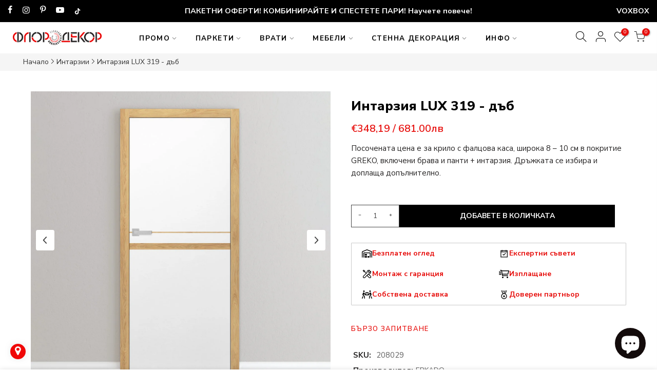

--- FILE ---
content_type: text/html; charset=utf-8
request_url: https://floor-decor.bg/products/intarzia-lux-319-dab
body_size: 71568
content:
<!doctype html>
<html class="no-js" lang="bg-BG">
<head>
	<script src="//floor-decor.bg/cdn/shop/files/pandectes-rules.js?v=3045300766063598786"></script>
 
<meta charset="utf-8">
  <meta name="viewport" content="width=device-width, initial-scale=1, shrink-to-fit=no, user-scalable=no">
  <meta name="theme-color" content="#e7100e">
  <meta name="format-detection" content="telephone=no">
  <link rel="canonical" href="https://floor-decor.bg/products/intarzia-lux-319-dab">
  <link rel="prefetch" as="document" href="https://floor-decor.bg">
  <link rel="dns-prefetch" href="https://cdn.shopify.com" crossorigin>
  <link rel="preconnect" href="https://cdn.shopify.com" crossorigin>
  <link rel="preconnect" href="https://monorail-edge.shopifysvc.com"><link rel="dns-prefetch" href="https://fonts.googleapis.com" crossorigin>
    <link rel="preconnect" href="https://fonts.googleapis.com" crossorigin>
    <link rel="dns-prefetch" href="https://fonts.gstatic.com" crossorigin>
    <link rel="preconnect" href="https://fonts.gstatic.com" crossorigin><link rel="preload" as="style" href="//floor-decor.bg/cdn/shop/t/27/assets/pre_theme.min.css?v=21759887704715744181767776997">
  <link rel="preload" as="style" href="//floor-decor.bg/cdn/shop/t/27/assets/theme.css?enable_css_minification=1&v=150460553386307338851767776997"><link rel="shortcut icon" type="image/png" href="//floor-decor.bg/cdn/shop/files/floor-decor.bg-FAVIICON_32x.png?v=1685824239"><meta name="keywords" content="Интарзия LUX 319 - дъб, Floor Decor, floor-decor.bg"/><meta name="author" content="CLICK HUB_">

<meta property="og:site_name" content="Floor Decor">
<meta property="og:url" content="https://floor-decor.bg/products/intarzia-lux-319-dab">
<meta property="og:title" content="Интарзия LUX 319 - дъб I Флор Декор">
<meta property="og:type" content="product">
<meta property="og:description" content="Изберете Интарзия LUX 319 - дъб от Флор Декор. Разгледайте и останалите предложения в колекция &quot;Интериорни врати&quot;."><meta property="og:image" content="http://floor-decor.bg/cdn/shop/files/floor-decor-interiorni-vrati-intarzia-erkado-lux_319-dab-01.jpg?v=1750081658">
  <meta property="og:image:secure_url" content="https://floor-decor.bg/cdn/shop/files/floor-decor-interiorni-vrati-intarzia-erkado-lux_319-dab-01.jpg?v=1750081658">
  <meta property="og:image:width" content="1200">
  <meta property="og:image:height" content="1200"><meta property="og:price:amount" content="348,19">
  <meta property="og:price:currency" content="EUR"><meta name="twitter:card" content="summary_large_image">
<meta name="twitter:title" content="Интарзия LUX 319 - дъб I Флор Декор">
<meta name="twitter:description" content="Изберете Интарзия LUX 319 - дъб от Флор Декор. Разгледайте и останалите предложения в колекция &quot;Интериорни врати&quot;."><link href="//floor-decor.bg/cdn/shop/t/27/assets/pre_theme.min.css?v=21759887704715744181767776997" rel="stylesheet" type="text/css" media="all" /><link rel="preload" as="script" href="//floor-decor.bg/cdn/shop/t/27/assets/lazysizes.min.js?v=36113997772709414851767776997">
<link rel="preload" as="script" href="//floor-decor.bg/cdn/shop/t/27/assets/nt_vendor2.min.js?v=42422918620433123951767776997">
<script>document.documentElement.className = document.documentElement.className.replace('no-js', 'yes-js');const t_name = "product",designMode = false,t_cartCount = 0,ThemeNameT4='elessi',ThemeNameT42='ThemeIdT4Elessi',themeIDt4 = 180765786379,ck_hostname = 'elessi-2-none',ThemeIdT4 = "true",SopEmlT4="info@floor-decor.bg",ThemePuT4 = '#purchase_codet4',t_shop_currency = "EUR", t_moneyFormat = "€{{amount_with_comma_separator}}", t_cart_url = "\/cart",t_cartadd_url = "\/cart\/add",t_cartchange_url = "\/cart\/change", pr_re_url = "\/recommendations\/products"; try {var T4AgentNT = (navigator.userAgent.indexOf('Chrome-Lighthouse') == -1)}catch(err){var T4AgentNT = true} function onloadt4relcss(_this) {_this.onload=null;if(T4AgentNT){_this.rel='stylesheet'}} (function () {window.onpageshow = function() {if (performance.navigation.type === 2) {document.dispatchEvent(new CustomEvent('cart:refresh'))} }; })();
var T4stt_str = {
  "PleaseChoosePrOptions":"", 
  "will_not_ship":"",
  "will_stock_after":"",
  "replace_item_atc":"",
  "replace_item_pre":"",
  "added_to_cart": "Този продукт беше добавен успешно във вашата количка.",
  "view_cart": "Вижте количката",
  "continue_shopping": "Продължете с пазаруването",
  "save_js":"","bannerCountdown":"%D  %H:%M:%S",
  "prItemCountdown":"%D  %H:%M:%S",
  "countdown_days":"дни",
  "countdown_hours":"часа",
  "countdown_mins":"минути",
  "countdown_sec":"секунди",
  "multiple_rates": "",
  "one_rate": "",
  "no_rates": "",
  "rate_value": "",
  "agree_checkout": "За да продължите към плащане, трябва да се съгласите с условията на сайта.",
  "added_text_cp":"Сравнете продуктите"
};
</script>
<link rel="preload" href="//floor-decor.bg/cdn/shop/t/27/assets/style.min.css?v=89618442910245215931767776997" as="style" onload="onloadt4relcss(this)"><link href="//floor-decor.bg/cdn/shop/t/27/assets/theme.css?enable_css_minification=1&amp;v=150460553386307338851767776997" rel="stylesheet" type="text/css" media="all" /><link rel="preload" href="https://fonts.googleapis.com/css?family=Nunito+Sans:300,300i,400,400i,500,500i,600,600i,700,700i,800,800i&display=swap" as="style" onload="onloadt4relcss(this)"><link id="sett_clt4" rel="preload" href="//floor-decor.bg/cdn/shop/t/27/assets/sett_cl.css?enable_css_minification=1&v=122607540703925326291767776997" as="style" onload="onloadt4relcss(this)"><link rel="preload" as="style" href="//floor-decor.bg/cdn/shop/t/27/assets/custom.css?enable_css_minification=1&v=168674575142228142181767776997"><link href="//floor-decor.bg/cdn/shop/t/27/assets/custom.css?enable_css_minification=1&amp;v=168674575142228142181767776997" rel="stylesheet" type="text/css" media="all" /><link rel="preload" as="style" href="//floor-decor.bg/cdn/shop/t/27/assets/colors.css?enable_css_minification=1&v=111603181540343972631767776997"><link href="//floor-decor.bg/cdn/shop/t/27/assets/colors.css?enable_css_minification=1&amp;v=111603181540343972631767776997" rel="stylesheet" type="text/css" media="all" /><link rel="preload" href="//floor-decor.bg/cdn/shop/t/27/assets/line-awesome.min.css?v=36930450349382045261767776997" as="style" onload="onloadt4relcss(this)">
<script id="js_lzt4" src="//floor-decor.bg/cdn/shop/t/27/assets/lazysizes.min.js?v=36113997772709414851767776997" defer="defer"></script>
<script src="//floor-decor.bg/cdn/shop/t/27/assets/nt_vendor2.min.js?v=42422918620433123951767776997" defer="defer" id="js_ntt4"
  data-theme='//floor-decor.bg/cdn/shop/t/27/assets/nt_theme.min.js?v=26919863470222954981767776997'
  data-stt='//floor-decor.bg/cdn/shop/t/27/assets/nt_settings.js?enable_js_minification=1&v=157919601479765575071767776997'
  data-cat='//floor-decor.bg/cdn/shop/t/27/assets/cat.min.js?v=144452135317577922631767776997' 
  data-sw='//floor-decor.bg/cdn/shop/t/27/assets/swatch.min.js?v=160344340852102513811767776997'
  data-prjs='//floor-decor.bg/cdn/shop/t/27/assets/produc.min.js?v=66856717831304081821767776997' 
  data-mail='//floor-decor.bg/cdn/shop/t/27/assets/platform_mail.min.js?v=120104920183136925081767776997'
  data-my='//floor-decor.bg/cdn/shop/t/27/assets/my.js?v=111603181540343972631767776997' data-cusp='//floor-decor.bg/cdn/shop/t/27/assets/my.js?v=111603181540343972631767776997' data-cur='//floor-decor.bg/cdn/shop/t/27/assets/my.js?v=111603181540343972631767776997' data-mdl='//floor-decor.bg/cdn/shop/t/27/assets/module.min.js?v=4705173922121016931767776997'
  data-map='//floor-decor.bg/cdn/shop/t/27/assets/maplace.min.js?v=123640464312137447171767776997'
  data-time='//floor-decor.bg/cdn/shop/t/27/assets/spacetime.min.js?v=21657'
  data-ins='//floor-decor.bg/cdn/shop/t/27/assets/nt_instagram.min.js?v=139140391247222617321767776997'
  data-user='//floor-decor.bg/cdn/shop/t/27/assets/interactable.min.js?v=108378901084656046741767776997'
  data-add='//floor-decor.bg/cdn/shop/t/27/assets/my.js?v=111603181540343972631767776997'
  data-klaviyo='//www.klaviyo.com/media/js/public/klaviyo_subscribe.js'
  data-font='iconKalles , fakalles , Pe-icon-7-stroke , Font Awesome 5 Free:n9'
  data-fm='Nunito Sans'
  data-spcmn='//floor-decor.bg/cdn/shopifycloud/storefront/assets/themes_support/shopify_common-5f594365.js'
  data-cust='//floor-decor.bg/cdn/shop/t/27/assets/customerclnt.min.js?v=3252781937110261681767776997'
  data-cusjs='//floor-decor.bg/cdn/shop/t/27/assets/custom.js?enable_js_minification=1&v=64547231957105102571767776997'
  data-desadm='//floor-decor.bg/cdn/shop/t/27/assets/des_adm.min.js?v=7333409443555015191767776997'
  data-otherryv='//floor-decor.bg/cdn/shop/t/27/assets/reviewOther.js?enable_js_minification=1&v=3813928545023403481767776997'></script><script>window.performance && window.performance.mark && window.performance.mark('shopify.content_for_header.start');</script><meta id="shopify-digital-wallet" name="shopify-digital-wallet" content="/67309502731/digital_wallets/dialog">
<link rel="alternate" type="application/json+oembed" href="https://floor-decor.bg/products/intarzia-lux-319-dab.oembed">
<script async="async" src="/checkouts/internal/preloads.js?locale=bg-BG"></script>
<script id="shopify-features" type="application/json">{"accessToken":"aad6e34d2a9eb9823ea90b461c963f8e","betas":["rich-media-storefront-analytics"],"domain":"floor-decor.bg","predictiveSearch":true,"shopId":67309502731,"locale":"bg"}</script>
<script>var Shopify = Shopify || {};
Shopify.shop = "floor-decor-shop.myshopify.com";
Shopify.locale = "bg-BG";
Shopify.currency = {"active":"EUR","rate":"1.0"};
Shopify.country = "BG";
Shopify.theme = {"name":"Floor Decor - EURO prices 2026","id":180765786379,"schema_name":"Elessi","schema_version":"3.1.1","theme_store_id":null,"role":"main"};
Shopify.theme.handle = "null";
Shopify.theme.style = {"id":null,"handle":null};
Shopify.cdnHost = "floor-decor.bg/cdn";
Shopify.routes = Shopify.routes || {};
Shopify.routes.root = "/";</script>
<script type="module">!function(o){(o.Shopify=o.Shopify||{}).modules=!0}(window);</script>
<script>!function(o){function n(){var o=[];function n(){o.push(Array.prototype.slice.apply(arguments))}return n.q=o,n}var t=o.Shopify=o.Shopify||{};t.loadFeatures=n(),t.autoloadFeatures=n()}(window);</script>
<script id="shop-js-analytics" type="application/json">{"pageType":"product"}</script>
<script defer="defer" async type="module" src="//floor-decor.bg/cdn/shopifycloud/shop-js/modules/v2/client.init-shop-cart-sync_DXLQXkII.bg-BG.esm.js"></script>
<script defer="defer" async type="module" src="//floor-decor.bg/cdn/shopifycloud/shop-js/modules/v2/chunk.common_BKJeJ-8p.esm.js"></script>
<script defer="defer" async type="module" src="//floor-decor.bg/cdn/shopifycloud/shop-js/modules/v2/chunk.modal_Dyc71f14.esm.js"></script>
<script type="module">
  await import("//floor-decor.bg/cdn/shopifycloud/shop-js/modules/v2/client.init-shop-cart-sync_DXLQXkII.bg-BG.esm.js");
await import("//floor-decor.bg/cdn/shopifycloud/shop-js/modules/v2/chunk.common_BKJeJ-8p.esm.js");
await import("//floor-decor.bg/cdn/shopifycloud/shop-js/modules/v2/chunk.modal_Dyc71f14.esm.js");

  window.Shopify.SignInWithShop?.initShopCartSync?.({"fedCMEnabled":true,"windoidEnabled":true});

</script>
<script>(function() {
  var isLoaded = false;
  function asyncLoad() {
    if (isLoaded) return;
    isLoaded = true;
    var urls = ["https:\/\/sl-widget.proguscommerce.com\/index.js?icon=map-marker\u0026iconColor=%23fff\u0026showTitle=0\u0026backgroundColor=%23f00707\u0026textColor=%23fff\u0026position=1\u0026size=1\u0026shape=1\u0026shop=floor-decor-shop.myshopify.com","https:\/\/tools.luckyorange.com\/core\/lo.js?site-id=d5424c05\u0026shop=floor-decor-shop.myshopify.com","https:\/\/tools.luckyorange.com\/core\/lo.js?site-id=5087ec76\u0026shop=floor-decor-shop.myshopify.com","\/\/cdn.shopify.com\/proxy\/f26c0cb974e187921a3f8f06eb4cbc337221de1e1d6340f1b2b3f6f71c794b51\/shopify-script-tags.s3.eu-west-1.amazonaws.com\/smartseo\/instantpage.js?shop=floor-decor-shop.myshopify.com\u0026sp-cache-control=cHVibGljLCBtYXgtYWdlPTkwMA"];
    for (var i = 0; i < urls.length; i++) {
      var s = document.createElement('script');
      s.type = 'text/javascript';
      s.async = true;
      s.src = urls[i];
      var x = document.getElementsByTagName('script')[0];
      x.parentNode.insertBefore(s, x);
    }
  };
  if(window.attachEvent) {
    window.attachEvent('onload', asyncLoad);
  } else {
    window.addEventListener('load', asyncLoad, false);
  }
})();</script>
<script id="__st">var __st={"a":67309502731,"offset":7200,"reqid":"e690a28d-6432-4e39-9596-a4f91b54990d-1769070718","pageurl":"floor-decor.bg\/products\/intarzia-lux-319-dab","u":"b61771ed41bf","p":"product","rtyp":"product","rid":8241287856395};</script>
<script>window.ShopifyPaypalV4VisibilityTracking = true;</script>
<script id="captcha-bootstrap">!function(){'use strict';const t='contact',e='account',n='new_comment',o=[[t,t],['blogs',n],['comments',n],[t,'customer']],c=[[e,'customer_login'],[e,'guest_login'],[e,'recover_customer_password'],[e,'create_customer']],r=t=>t.map((([t,e])=>`form[action*='/${t}']:not([data-nocaptcha='true']) input[name='form_type'][value='${e}']`)).join(','),a=t=>()=>t?[...document.querySelectorAll(t)].map((t=>t.form)):[];function s(){const t=[...o],e=r(t);return a(e)}const i='password',u='form_key',d=['recaptcha-v3-token','g-recaptcha-response','h-captcha-response',i],f=()=>{try{return window.sessionStorage}catch{return}},m='__shopify_v',_=t=>t.elements[u];function p(t,e,n=!1){try{const o=window.sessionStorage,c=JSON.parse(o.getItem(e)),{data:r}=function(t){const{data:e,action:n}=t;return t[m]||n?{data:e,action:n}:{data:t,action:n}}(c);for(const[e,n]of Object.entries(r))t.elements[e]&&(t.elements[e].value=n);n&&o.removeItem(e)}catch(o){console.error('form repopulation failed',{error:o})}}const l='form_type',E='cptcha';function T(t){t.dataset[E]=!0}const w=window,h=w.document,L='Shopify',v='ce_forms',y='captcha';let A=!1;((t,e)=>{const n=(g='f06e6c50-85a8-45c8-87d0-21a2b65856fe',I='https://cdn.shopify.com/shopifycloud/storefront-forms-hcaptcha/ce_storefront_forms_captcha_hcaptcha.v1.5.2.iife.js',D={infoText:'Защитено с hCaptcha',privacyText:'Поверителност',termsText:'Условия'},(t,e,n)=>{const o=w[L][v],c=o.bindForm;if(c)return c(t,g,e,D).then(n);var r;o.q.push([[t,g,e,D],n]),r=I,A||(h.body.append(Object.assign(h.createElement('script'),{id:'captcha-provider',async:!0,src:r})),A=!0)});var g,I,D;w[L]=w[L]||{},w[L][v]=w[L][v]||{},w[L][v].q=[],w[L][y]=w[L][y]||{},w[L][y].protect=function(t,e){n(t,void 0,e),T(t)},Object.freeze(w[L][y]),function(t,e,n,w,h,L){const[v,y,A,g]=function(t,e,n){const i=e?o:[],u=t?c:[],d=[...i,...u],f=r(d),m=r(i),_=r(d.filter((([t,e])=>n.includes(e))));return[a(f),a(m),a(_),s()]}(w,h,L),I=t=>{const e=t.target;return e instanceof HTMLFormElement?e:e&&e.form},D=t=>v().includes(t);t.addEventListener('submit',(t=>{const e=I(t);if(!e)return;const n=D(e)&&!e.dataset.hcaptchaBound&&!e.dataset.recaptchaBound,o=_(e),c=g().includes(e)&&(!o||!o.value);(n||c)&&t.preventDefault(),c&&!n&&(function(t){try{if(!f())return;!function(t){const e=f();if(!e)return;const n=_(t);if(!n)return;const o=n.value;o&&e.removeItem(o)}(t);const e=Array.from(Array(32),(()=>Math.random().toString(36)[2])).join('');!function(t,e){_(t)||t.append(Object.assign(document.createElement('input'),{type:'hidden',name:u})),t.elements[u].value=e}(t,e),function(t,e){const n=f();if(!n)return;const o=[...t.querySelectorAll(`input[type='${i}']`)].map((({name:t})=>t)),c=[...d,...o],r={};for(const[a,s]of new FormData(t).entries())c.includes(a)||(r[a]=s);n.setItem(e,JSON.stringify({[m]:1,action:t.action,data:r}))}(t,e)}catch(e){console.error('failed to persist form',e)}}(e),e.submit())}));const S=(t,e)=>{t&&!t.dataset[E]&&(n(t,e.some((e=>e===t))),T(t))};for(const o of['focusin','change'])t.addEventListener(o,(t=>{const e=I(t);D(e)&&S(e,y())}));const B=e.get('form_key'),M=e.get(l),P=B&&M;t.addEventListener('DOMContentLoaded',(()=>{const t=y();if(P)for(const e of t)e.elements[l].value===M&&p(e,B);[...new Set([...A(),...v().filter((t=>'true'===t.dataset.shopifyCaptcha))])].forEach((e=>S(e,t)))}))}(h,new URLSearchParams(w.location.search),n,t,e,['guest_login'])})(!0,!0)}();</script>
<script integrity="sha256-4kQ18oKyAcykRKYeNunJcIwy7WH5gtpwJnB7kiuLZ1E=" data-source-attribution="shopify.loadfeatures" defer="defer" src="//floor-decor.bg/cdn/shopifycloud/storefront/assets/storefront/load_feature-a0a9edcb.js" crossorigin="anonymous"></script>
<script data-source-attribution="shopify.dynamic_checkout.dynamic.init">var Shopify=Shopify||{};Shopify.PaymentButton=Shopify.PaymentButton||{isStorefrontPortableWallets:!0,init:function(){window.Shopify.PaymentButton.init=function(){};var t=document.createElement("script");t.src="https://floor-decor.bg/cdn/shopifycloud/portable-wallets/latest/portable-wallets.bg.js",t.type="module",document.head.appendChild(t)}};
</script>
<script data-source-attribution="shopify.dynamic_checkout.buyer_consent">
  function portableWalletsHideBuyerConsent(e){var t=document.getElementById("shopify-buyer-consent"),n=document.getElementById("shopify-subscription-policy-button");t&&n&&(t.classList.add("hidden"),t.setAttribute("aria-hidden","true"),n.removeEventListener("click",e))}function portableWalletsShowBuyerConsent(e){var t=document.getElementById("shopify-buyer-consent"),n=document.getElementById("shopify-subscription-policy-button");t&&n&&(t.classList.remove("hidden"),t.removeAttribute("aria-hidden"),n.addEventListener("click",e))}window.Shopify?.PaymentButton&&(window.Shopify.PaymentButton.hideBuyerConsent=portableWalletsHideBuyerConsent,window.Shopify.PaymentButton.showBuyerConsent=portableWalletsShowBuyerConsent);
</script>
<script data-source-attribution="shopify.dynamic_checkout.cart.bootstrap">document.addEventListener("DOMContentLoaded",(function(){function t(){return document.querySelector("shopify-accelerated-checkout-cart, shopify-accelerated-checkout")}if(t())Shopify.PaymentButton.init();else{new MutationObserver((function(e,n){t()&&(Shopify.PaymentButton.init(),n.disconnect())})).observe(document.body,{childList:!0,subtree:!0})}}));
</script>

<script>window.performance && window.performance.mark && window.performance.mark('shopify.content_for_header.end');</script>

<script>const hcVariants = [{"id":44362666639627,"title":"Default Title","option1":"Default Title","option2":null,"option3":null,"sku":"208029","requires_shipping":true,"taxable":true,"featured_image":null,"available":true,"name":"Интарзия LUX 319 - дъб","public_title":null,"options":["Default Title"],"price":34819,"weight":0,"compare_at_price":null,"inventory_management":"shopify","barcode":null,"requires_selling_plan":false,"selling_plan_allocations":[]}];</script><style>.hc-sale-tag{z-index:2;display:inline-block;width:auto;height:26px;background:#fb485e;position:absolute!important;left:0;top:0;color:#fff;font-size:14px;font-weight:700;line-height:26px;padding:0 10px;}.hc-sale-tag{background:#e7100e!important;color:#ffffff!important;}.hc-sale-tag span{color:#ffffff!important}.hc-sale-tag span:before{content:"-"}.hc-sale-tag{
  left: 11px; top:36px;
}</style><script>document.addEventListener("DOMContentLoaded",function(){"undefined"!=typeof hcVariants&&function(e){function t(e,t,a){return function(){if(a)return t.apply(this,arguments),e.apply(this,arguments);var n=e.apply(this,arguments);return t.apply(this,arguments),n}}var a=null;function n(){var t=window.location.search.replace(/.*variant=(\d+).*/,"$1");t&&t!=a&&(a=t,e(t))}window.history.pushState=t(history.pushState,n),window.history.replaceState=t(history.replaceState,n),window.addEventListener("popstate",n)}(function(e){let t=null;for(var a=0;a<hcVariants.length;a++)if(hcVariants[a].id==e){t=hcVariants[a];var n=document.querySelectorAll(".hc-product-page.hc-sale-tag");if(t.compare_at_price&&t.compare_at_price>t.price){var r=100*(t.compare_at_price-t.price)/t.compare_at_price;if(null!=r)for(a=0;a<n.length;a++)n[a].childNodes[0].textContent=r.toFixed(0)+"%",n[a].style.display="block";else for(a=0;a<n.length;a++)n[a].style.display="none"}else for(a=0;a<n.length;a++)n[a].style.display="none";break}})});</script>
  <style>
    .nt_label.onsale{
      display:none
    }
  </style>
<link rel="stylesheet" href="https://beta.tbibank.support/fusion-pay-tbi/shopify/files/css-tbi-floordecorbg.css"><script>window.is_hulkpo_installed=true</script> <!-- Google Webmaster Tools Site Verification -->
<meta name="google-site-verification" content="ZROqOsO4zCTV5Cw3COZ2y0OPzZyNB0OPiVmDEnIAomo" />
<!-- BEGIN app block: shopify://apps/pandectes-gdpr/blocks/banner/58c0baa2-6cc1-480c-9ea6-38d6d559556a -->
  
    
      <!-- TCF is active, scripts are loaded above -->
      
        <script>
          if (!window.PandectesRulesSettings) {
            window.PandectesRulesSettings = {"store":{"id":67309502731,"adminMode":false,"headless":false,"storefrontRootDomain":"","checkoutRootDomain":"","storefrontAccessToken":""},"banner":{"revokableTrigger":false,"cookiesBlockedByDefault":"7","hybridStrict":false,"isActive":true},"geolocation":{"brOnly":false,"caOnly":false,"chOnly":false,"euOnly":false,"jpOnly":false,"thOnly":false,"zaOnly":false,"canadaOnly":false,"globalVisibility":true},"blocker":{"isActive":false,"googleConsentMode":{"isActive":true,"id":"","analyticsId":"","adwordsId":"","adStorageCategory":4,"analyticsStorageCategory":2,"functionalityStorageCategory":1,"personalizationStorageCategory":1,"securityStorageCategory":0,"customEvent":false,"redactData":false,"urlPassthrough":false,"dataLayerProperty":"dataLayer","waitForUpdate":0,"useNativeChannel":false},"facebookPixel":{"isActive":false,"id":"","ldu":false},"microsoft":{},"rakuten":{"isActive":false,"cmp":false,"ccpa":false},"gpcIsActive":false,"klaviyoIsActive":false,"defaultBlocked":7,"patterns":{"whiteList":[],"blackList":{"1":[],"2":[],"4":[],"8":[]},"iframesWhiteList":[],"iframesBlackList":{"1":[],"2":[],"4":[],"8":[]},"beaconsWhiteList":[],"beaconsBlackList":{"1":[],"2":[],"4":[],"8":[]}}}};
            const rulesScript = document.createElement('script');
            window.PandectesRulesSettings.auto = true;
            rulesScript.src = "https://cdn.shopify.com/extensions/019be439-d987-77f1-acec-51375980d6df/gdpr-241/assets/pandectes-rules.js";
            const firstChild = document.head.firstChild;
            document.head.insertBefore(rulesScript, firstChild);
          }
        </script>
      
      <script>
        
          window.PandectesSettings = {"store":{"id":67309502731,"plan":"plus","theme":"2024-Elessi 3.1.1 - main theme","primaryLocale":"bg","adminMode":false,"headless":false,"storefrontRootDomain":"","checkoutRootDomain":"","storefrontAccessToken":""},"tsPublished":1751540132,"declaration":{"showPurpose":false,"showProvider":false,"declIntroText":"Ние използваме бисквитки, за да оптимизираме функционалността на уебсайта, да анализираме ефективността и да ви предоставим персонализирано изживяване. Някои бисквитки са от съществено значение за правилното функциониране на уебсайта. Тези бисквитки не могат да бъдат деактивирани. В този прозорец можете да управлявате вашите предпочитания за бисквитки.","showDateGenerated":true},"language":{"unpublished":[],"languageMode":"Single","fallbackLanguage":"bg","languageDetection":"browser","languagesSupported":[]},"texts":{"managed":{"headerText":{"bg":"Ние уважаваме вашата поверителност"},"consentText":{"bg":"Този уебсайт използва бисквитки, за да гарантира, че получавате най-доброто изживяване."},"linkText":{"bg":"Научете повече"},"imprintText":{"bg":"Отпечатък"},"googleLinkText":{"bg":"Условия за поверителност на Google"},"allowButtonText":{"bg":"РАЗРЕШЕТЕ"},"denyButtonText":{"bg":"Отклонете"},"dismissButtonText":{"bg":"Добре"},"leaveSiteButtonText":{"bg":"Оставете този сайт"},"preferencesButtonText":{"bg":"ПЕРСОНАЛИЗАЦИЯ"},"cookiePolicyText":{"bg":"Политика за бисквитки"},"preferencesPopupTitleText":{"bg":"Управление на предпочитанията за съгласие"},"preferencesPopupIntroText":{"bg":"Ние използваме бисквитки, за да оптимизираме функционалността на уебсайта, да анализираме ефективността и да ви предоставим персонализирано изживяване. Някои бисквитки са от съществено значение за правилното функциониране на уебсайта. Тези бисквитки не могат да бъдат деактивирани. В този прозорец можете да управлявате предпочитанията си за бисквитки."},"preferencesPopupSaveButtonText":{"bg":"Запазване на предпочитанията"},"preferencesPopupCloseButtonText":{"bg":"Затворете"},"preferencesPopupAcceptAllButtonText":{"bg":"Приемете всички"},"preferencesPopupRejectAllButtonText":{"bg":"Отхвърлете всички"},"cookiesDetailsText":{"bg":"Подробности за бисквитките"},"preferencesPopupAlwaysAllowedText":{"bg":"Винаги позволено"},"accessSectionParagraphText":{"bg":"Имате право да имате достъп до вашите данни по всяко време."},"accessSectionTitleText":{"bg":"Преносимост на данните"},"accessSectionAccountInfoActionText":{"bg":"Лични данни"},"accessSectionDownloadReportActionText":{"bg":"Изтеглете всички"},"accessSectionGDPRRequestsActionText":{"bg":"Заявки за субекти на данни"},"accessSectionOrdersRecordsActionText":{"bg":"Поръчки"},"rectificationSectionParagraphText":{"bg":"Имате право да поискате актуализиране на вашите данни, когато смятате, че е подходящо."},"rectificationSectionTitleText":{"bg":"Поправяне на данни"},"rectificationCommentPlaceholder":{"bg":"Опишете какво искате да бъде актуализирано"},"rectificationCommentValidationError":{"bg":"Изисква се коментар"},"rectificationSectionEditAccountActionText":{"bg":"Поискайте актуализация"},"erasureSectionTitleText":{"bg":"Право да бъдеш забравен"},"erasureSectionParagraphText":{"bg":"Имате право да поискате всичките си данни да бъдат изтрити. След това вече няма да имате достъп до профила си."},"erasureSectionRequestDeletionActionText":{"bg":"Поискайте изтриване на лични данни"},"consentDate":{"bg":"Дата на съгласие"},"consentId":{"bg":"ID на съгласие"},"consentSectionChangeConsentActionText":{"bg":"Промяна на предпочитанията за съгласие"},"consentSectionConsentedText":{"bg":"Вие се съгласихте с политиката за бисквитки на този уебсайт на"},"consentSectionNoConsentText":{"bg":"Не сте се съгласили с политиката за бисквитки на този уебсайт."},"consentSectionTitleText":{"bg":"Вашето съгласие за бисквитки"},"consentStatus":{"bg":"Предпочитание за съгласие"},"confirmationFailureMessage":{"bg":"Искането ви не е потвърдено. Моля, опитайте отново и ако проблемът продължава, свържете се със собственика на магазина за помощ"},"confirmationFailureTitle":{"bg":"Възникна проблем"},"confirmationSuccessMessage":{"bg":"Скоро ще се свържем с вас относно вашата заявка."},"confirmationSuccessTitle":{"bg":"Искането ви е потвърдено"},"guestsSupportEmailFailureMessage":{"bg":"Искането ви не е подадено. Моля, опитайте отново и ако проблемът продължава, свържете се със собственика на магазина за помощ."},"guestsSupportEmailFailureTitle":{"bg":"Възникна проблем"},"guestsSupportEmailPlaceholder":{"bg":"Имейл адрес"},"guestsSupportEmailSuccessMessage":{"bg":"Ако сте регистриран като клиент на този магазин, скоро ще получите имейл с инструкции как да продължите."},"guestsSupportEmailSuccessTitle":{"bg":"Благодарим Ви за молбата"},"guestsSupportEmailValidationError":{"bg":"Имейлът не е валиден"},"guestsSupportInfoText":{"bg":"Моля, влезте с вашия клиентски акаунт, за да продължите."},"submitButton":{"bg":"Изпращане"},"submittingButton":{"bg":"Изпраща се ..."},"cancelButton":{"bg":"Отказ"},"declIntroText":{"bg":"Ние използваме бисквитки, за да оптимизираме функционалността на уебсайта, да анализираме ефективността и да ви предоставим персонализирано изживяване. Някои бисквитки са от съществено значение за правилното функциониране на уебсайта. Тези бисквитки не могат да бъдат деактивирани. В този прозорец можете да управлявате вашите предпочитания за бисквитки."},"declName":{"bg":"Име"},"declPurpose":{"bg":"Предназначение"},"declType":{"bg":"Тип"},"declRetention":{"bg":"Задържане"},"declProvider":{"bg":"Доставчик"},"declFirstParty":{"bg":"Собствените бисквитки"},"declThirdParty":{"bg":"Трета страна"},"declSeconds":{"bg":"секунди"},"declMinutes":{"bg":"минути"},"declHours":{"bg":"часа"},"declDays":{"bg":"дни"},"declMonths":{"bg":"месеца"},"declYears":{"bg":"години"},"declSession":{"bg":"Сесия"},"declDomain":{"bg":"Домейн"},"declPath":{"bg":"Път"}},"categories":{"strictlyNecessaryCookiesTitleText":{"bg":"Строго необходими бисквитки"},"strictlyNecessaryCookiesDescriptionText":{"bg":"Тези бисквитки са от съществено значение, за да можете да се движите из уебсайта и да използвате неговите функции, като например достъп до защитени зони на уебсайта. Уебсайтът не може да функционира правилно без тези бисквитки."},"functionalityCookiesTitleText":{"bg":"Функционални бисквитки"},"functionalityCookiesDescriptionText":{"bg":"Тези бисквитки позволяват на сайта да осигури подобрена функционалност и персонализация. Те могат да бъдат зададени от нас или от доставчици на трети страни, чиито услуги сме добавили към нашите страници. Ако не разрешите тези бисквитки, някои или всички тези услуги може да не функционират правилно."},"performanceCookiesTitleText":{"bg":"Бисквитки за ефективност"},"performanceCookiesDescriptionText":{"bg":"Тези бисквитки ни позволяват да наблюдаваме и подобряваме работата на нашия уебсайт. Например, те ни позволяват да броим посещенията, да идентифицираме източниците на трафик и да видим кои части от сайта са най -популярни."},"targetingCookiesTitleText":{"bg":"Насочване на бисквитки"},"targetingCookiesDescriptionText":{"bg":"Тези бисквитки могат да бъдат зададени чрез нашия сайт от нашите рекламни партньори. Те могат да бъдат използвани от тези компании, за да създадат профил на вашите интереси и да ви показват подходящи реклами на други сайтове. Те не съхраняват директно лична информация, а се основават на уникално идентифициране на вашия браузър и интернет устройство. Ако не разрешите тези бисквитки, ще изпитвате по -малко целенасочена реклама."},"unclassifiedCookiesTitleText":{"bg":"Некласифицирани бисквитки"},"unclassifiedCookiesDescriptionText":{"bg":"Некласифицираните бисквитки са бисквитки, които сме в процес на класифициране, заедно с доставчиците на отделни бисквитки."}},"auto":{}},"library":{"previewMode":false,"fadeInTimeout":0,"defaultBlocked":7,"showLink":true,"showImprintLink":false,"showGoogleLink":false,"enabled":true,"cookie":{"expiryDays":365,"secure":true,"domain":""},"dismissOnScroll":false,"dismissOnWindowClick":false,"dismissOnTimeout":false,"palette":{"popup":{"background":"#FFFFFF","backgroundForCalculations":{"a":1,"b":255,"g":255,"r":255},"text":"#000000"},"button":{"background":"#000000","backgroundForCalculations":{"a":1,"b":0,"g":0,"r":0},"text":"#FFFFFF","textForCalculation":{"a":1,"b":255,"g":255,"r":255},"border":"transparent"}},"content":{"href":"https://floor-decor-shop.myshopify.com/policies/privacy-policy","imprintHref":"/","close":"&#10005;","target":"","logo":""},"window":"<div role=\"dialog\" aria-label=\"Ние уважаваме вашата поверителност\" aria-describedby=\"cookieconsent:desc\" id=\"pandectes-banner\" class=\"cc-window-wrapper cc-bottom-left-wrapper\"><div class=\"pd-cookie-banner-window cc-window {{classes}}\"><!--googleoff: all-->{{children}}<!--googleon: all--></div></div>","compliance":{"custom":"<div class=\"cc-compliance cc-highlight\">{{preferences}}{{allow}}</div>"},"type":"custom","layouts":{"basic":"{{messagelink}}{{compliance}}"},"position":"bottom-left","theme":"block","revokable":false,"animateRevokable":false,"revokableReset":false,"revokableLogoUrl":"https://floor-decor-shop.myshopify.com/cdn/shop/files/pandectes-reopen-logo.png","revokablePlacement":"bottom-left","revokableMarginHorizontal":15,"revokableMarginVertical":15,"static":false,"autoAttach":true,"hasTransition":true,"blacklistPage":[""],"elements":{"close":"<button aria-label=\"Затворете\" type=\"button\" class=\"cc-close\">{{close}}</button>","dismiss":"<button type=\"button\" class=\"cc-btn cc-btn-decision cc-dismiss\">{{dismiss}}</button>","allow":"<button type=\"button\" class=\"cc-btn cc-btn-decision cc-allow\">{{allow}}</button>","deny":"<button type=\"button\" class=\"cc-btn cc-btn-decision cc-deny\">{{deny}}</button>","preferences":"<button type=\"button\" class=\"cc-btn cc-settings\" onclick=\"Pandectes.fn.openPreferences()\">{{preferences}}</button>"}},"geolocation":{"brOnly":false,"caOnly":false,"chOnly":false,"euOnly":false,"jpOnly":false,"thOnly":false,"zaOnly":false,"canadaOnly":false,"globalVisibility":true},"dsr":{"guestsSupport":false,"accessSectionDownloadReportAuto":false},"banner":{"resetTs":1714061476,"extraCss":"        .cc-banner-logo {max-width: 37em!important;}    @media(min-width: 768px) {.cc-window.cc-floating{max-width: 37em!important;width: 37em!important;}}    .cc-message, .pd-cookie-banner-window .cc-header, .cc-logo {text-align: center}    .cc-window-wrapper{z-index: 2147483647;}    .cc-window{z-index: 2147483647;font-size: 15px!important;font-family: inherit;}    .pd-cookie-banner-window .cc-header{font-size: 15px!important;font-family: inherit;}    .pd-cp-ui{font-family: inherit; background-color: #FFFFFF;color:#000000;}    button.pd-cp-btn, a.pd-cp-btn{background-color:#000000;color:#FFFFFF!important;}    input + .pd-cp-preferences-slider{background-color: rgba(0, 0, 0, 0.3)}    .pd-cp-scrolling-section::-webkit-scrollbar{background-color: rgba(0, 0, 0, 0.3)}    input:checked + .pd-cp-preferences-slider{background-color: rgba(0, 0, 0, 1)}    .pd-cp-scrolling-section::-webkit-scrollbar-thumb {background-color: rgba(0, 0, 0, 1)}    .pd-cp-ui-close{color:#000000;}    .pd-cp-preferences-slider:before{background-color: #FFFFFF}    .pd-cp-title:before {border-color: #000000!important}    .pd-cp-preferences-slider{background-color:#000000}    .pd-cp-toggle{color:#000000!important}    @media(max-width:699px) {.pd-cp-ui-close-top svg {fill: #000000}}    .pd-cp-toggle:hover,.pd-cp-toggle:visited,.pd-cp-toggle:active{color:#000000!important}    .pd-cookie-banner-window {box-shadow: 0 0 18px rgb(0 0 0 / 20%);}  ","customJavascript":{},"showPoweredBy":false,"logoHeight":40,"revokableTrigger":false,"hybridStrict":false,"cookiesBlockedByDefault":"7","isActive":true,"implicitSavePreferences":false,"cookieIcon":false,"blockBots":false,"showCookiesDetails":true,"hasTransition":true,"blockingPage":false,"showOnlyLandingPage":false,"leaveSiteUrl":"https://www.google.com","linkRespectStoreLang":false},"cookies":{"0":[{"name":"localization","type":"http","domain":"floor-decor.bg","path":"/","provider":"Shopify","firstParty":true,"retention":"1 year(s)","expires":1,"unit":"declYears","purpose":{"bg":"Локализация на магазин Shopify"}},{"name":"secure_customer_sig","type":"http","domain":"floor-decor.bg","path":"/","provider":"Shopify","firstParty":true,"retention":"1 year(s)","expires":1,"unit":"declYears","purpose":{"bg":"Използва се във връзка с влизане на клиента."}},{"name":"_cmp_a","type":"http","domain":".floor-decor.bg","path":"/","provider":"Shopify","firstParty":true,"retention":"1 day(s)","expires":1,"unit":"declDays","purpose":{"bg":"Използва се за управление на настройките за поверителност на клиента."}},{"name":"_tracking_consent","type":"http","domain":".floor-decor.bg","path":"/","provider":"Shopify","firstParty":true,"retention":"1 year(s)","expires":1,"unit":"declYears","purpose":{"bg":"Предпочитания за проследяване."}},{"name":"keep_alive","type":"http","domain":"floor-decor.bg","path":"/","provider":"Shopify","firstParty":true,"retention":"30 minute(s)","expires":30,"unit":"declMinutes","purpose":{"bg":"Използва се във връзка с локализация на купувача."}}],"1":[{"name":"wpm-domain-test","type":"http","domain":"floor-decor.bg","path":"/","provider":"Shopify","firstParty":true,"retention":"Session","expires":1,"unit":"declSeconds","purpose":{"bg":"Използва се за тестване на съхранението на параметри за продукти, добавени в количката или валута на плащане"}},{"name":"wpm-domain-test","type":"http","domain":"bg","path":"/","provider":"Shopify","firstParty":false,"retention":"Session","expires":1,"unit":"declSeconds","purpose":{"bg":"Използва се за тестване на съхранението на параметри за продукти, добавени в количката или валута на плащане"}}],"2":[{"name":"_landing_page","type":"http","domain":".floor-decor.bg","path":"/","provider":"Shopify","firstParty":true,"retention":"2 ","expires":2,"unit":"declSession","purpose":{"bg":"Проследява целевите страници."}},{"name":"_orig_referrer","type":"http","domain":".floor-decor.bg","path":"/","provider":"Shopify","firstParty":true,"retention":"2 ","expires":2,"unit":"declSession","purpose":{"bg":"Проследява целевите страници."}},{"name":"_shopify_sa_t","type":"http","domain":"floor-decor.bg","path":"/","provider":"Shopify","firstParty":true,"retention":"30 minute(s)","expires":30,"unit":"declMinutes","purpose":{"bg":"Анализи на Shopify, свързани с маркетинг и препоръки."}},{"name":"_shopify_y","type":"http","domain":".floor-decor.bg","path":"/","provider":"Shopify","firstParty":true,"retention":"1 year(s)","expires":1,"unit":"declYears","purpose":{"bg":"Shopify анализи."}},{"name":"_shopify_sa_p","type":"http","domain":"floor-decor.bg","path":"/","provider":"Shopify","firstParty":true,"retention":"30 minute(s)","expires":30,"unit":"declMinutes","purpose":{"bg":"Анализи на Shopify, свързани с маркетинг и препоръки."}},{"name":"_ga","type":"http","domain":".floor-decor.bg","path":"/","provider":"Google","firstParty":true,"retention":"1 year(s)","expires":1,"unit":"declYears","purpose":{"bg":"Бисквитката се задава от Google Analytics с неизвестна функционалност"}},{"name":"_shopify_s","type":"http","domain":".floor-decor.bg","path":"/","provider":"Shopify","firstParty":true,"retention":"30 minute(s)","expires":30,"unit":"declMinutes","purpose":{"bg":"Shopify анализи."}},{"name":"_shopify_s","type":"http","domain":"bg","path":"/","provider":"Shopify","firstParty":false,"retention":"Session","expires":1,"unit":"declSeconds","purpose":{"bg":"Shopify анализи."}},{"name":"_ga_N68KS96H2J","type":"http","domain":".floor-decor.bg","path":"/","provider":"Google","firstParty":true,"retention":"1 year(s)","expires":1,"unit":"declYears","purpose":{"bg":""}}],"4":[{"name":"_fbp","type":"http","domain":".floor-decor.bg","path":"/","provider":"Facebook","firstParty":true,"retention":"3 month(s)","expires":3,"unit":"declMonths","purpose":{"bg":"Бисквитката се поставя от Facebook за проследяване на посещенията в уебсайтове."}}],"8":[{"name":"_shopify_essential","type":"http","domain":"floor-decor.bg","path":"/","provider":"Unknown","firstParty":true,"retention":"1 year(s)","expires":1,"unit":"declYears","purpose":{"bg":""}}]},"blocker":{"isActive":false,"googleConsentMode":{"id":"","analyticsId":"","adwordsId":"","isActive":true,"adStorageCategory":4,"analyticsStorageCategory":2,"personalizationStorageCategory":1,"functionalityStorageCategory":1,"customEvent":false,"securityStorageCategory":0,"redactData":false,"urlPassthrough":false,"dataLayerProperty":"dataLayer","waitForUpdate":0,"useNativeChannel":false},"facebookPixel":{"id":"","isActive":false,"ldu":false},"microsoft":{},"rakuten":{"isActive":false,"cmp":false,"ccpa":false},"klaviyoIsActive":false,"gpcIsActive":false,"defaultBlocked":7,"patterns":{"whiteList":[],"blackList":{"1":[],"2":[],"4":[],"8":[]},"iframesWhiteList":[],"iframesBlackList":{"1":[],"2":[],"4":[],"8":[]},"beaconsWhiteList":[],"beaconsBlackList":{"1":[],"2":[],"4":[],"8":[]}}}};
        
        window.addEventListener('DOMContentLoaded', function(){
          const script = document.createElement('script');
          
            script.src = "https://cdn.shopify.com/extensions/019be439-d987-77f1-acec-51375980d6df/gdpr-241/assets/pandectes-core.js";
          
          script.defer = true;
          document.body.appendChild(script);
        })
      </script>
    
  


<!-- END app block --><!-- BEGIN app block: shopify://apps/smart-seo/blocks/smartseo/7b0a6064-ca2e-4392-9a1d-8c43c942357b --><meta name="smart-seo-integrated" content="true" /><!-- metatagsSavedToSEOFields: true --><!-- BEGIN app snippet: smartseo.custom.schemas.jsonld --><!-- END app snippet --><!-- BEGIN app snippet: smartseo.product.jsonld -->


<!--JSON-LD data generated by Smart SEO-->
<script type="application/ld+json">
    {
        "@context": "https://schema.org/",
        "@type":"Product",
        "url": "https://floor-decor.bg/products/intarzia-lux-319-dab",
        "name": "Интарзия LUX 319 - дъб",
        "image": "https://floor-decor.bg/cdn/shop/files/floor-decor-interiorni-vrati-intarzia-erkado-lux_319-dab-01.jpg?v=1750081658",
        "description": "Вратата Erkado с INTARSJА в топъл цвят дъб пренася усещането за гора и природата във вашия дом. Изящните варианти на интарзии, съчетани с цвят дъб създават уникална атмосфера на природна красота и спокойствие. С тази врата, вие ще се потопите в магията на горския свят, докато влизате във вашето у...",
        "brand": {
            "@type": "Brand",
            "name": "ERKADO"
        },
        "sku": "208029",
        "mpn": "208029","offers": [
                    {
                        "@type": "Offer",
                        "priceCurrency": "EUR",
                        "price": "348.19",
                        "priceValidUntil": "2026-04-22",
                        "availability": "https://schema.org/InStock",
                        "itemCondition": "https://schema.org/NewCondition",
                        "sku": "208029",
                        "url": "https://floor-decor.bg/products/intarzia-lux-319-dab?variant=44362666639627",
                        "seller": {
    "@context": "https://schema.org",
    "@type": "Organization",
    "name": "Флор Декор",
    "logo": "https://cdn.shopify.com/s/files/1/0673/0950/2731/files/floor-decor-logo.png?v=1718132714",
    "image": "https://cdn.shopify.com/s/files/1/0673/0950/2731/files/floor-decor-logo.png?v=1718132714"}
                    }
        ]}
</script><!-- END app snippet --><!-- BEGIN app snippet: smartseo.breadcrumbs.jsonld --><!--JSON-LD data generated by Smart SEO-->
<script type="application/ld+json">
    {
        "@context": "https://schema.org",
        "@type": "BreadcrumbList",
        "itemListElement": [
            {
                "@type": "ListItem",
                "position": 1,
                "item": {
                    "@type": "Website",
                    "@id": "https://floor-decor.bg",
                    "name": "Home"
                }
            },
            {
                "@type": "ListItem",
                "position": 2,
                "item": {
                    "@type": "WebPage",
                    "@id": "https://floor-decor.bg/products/intarzia-lux-319-dab",
                    "name": "Интарзия LUX 319 - дъб"
                }
            }
        ]
    }
</script><!-- END app snippet --><!-- END app block --><!-- BEGIN app block: shopify://apps/sales-discounts/blocks/countdown/29205fb1-2e68-4d81-a905-d828a51c8413 --><script id="hc_product_countdown_dates" data-p_id="8241287856395" type="application/json">{"8251110064395":{"sale_start":"","sale_end":"2023-06-30T20:55:00+00:00"},"8251115110667":{"sale_start":"","sale_end":"2023-06-30T20:55:00+00:00"},"8251118125323":{"sale_start":"","sale_end":"2023-06-30T20:55:00+00:00"},"8457632710923":{"sale_start":"","sale_end":"2026-12-31T21:55:00+00:00"},"8457622356235":{"sale_start":"","sale_end":"2026-12-31T21:55:00+00:00"},"8457636315403":{"sale_start":"","sale_end":"2026-12-31T21:55:00+00:00"},"8457638543627":{"sale_start":"","sale_end":"2026-12-31T21:55:00+00:00"},"8457639297291":{"sale_start":"","sale_end":"2026-12-31T21:55:00+00:00"},"8457643360523":{"sale_start":"","sale_end":"2026-12-31T21:55:00+00:00"},"8457642475787":{"sale_start":"","sale_end":"2026-12-31T21:55:00+00:00"},"8236471976203":{"sale_start":"","sale_end":"2026-12-31T21:45:00+00:00"},"8236474728715":{"sale_start":"","sale_end":"2026-12-31T21:45:00+00:00"},"8236481872139":{"sale_start":"","sale_end":"2026-12-31T21:45:00+00:00"},"8357219139851":{"sale_start":"","sale_end":"2026-12-31T21:45:00+00:00"},"8236479971595":{"sale_start":"","sale_end":"2026-12-31T21:45:00+00:00"},"8236467290379":{"sale_start":"","sale_end":"2026-12-31T21:45:00+00:00"},"8236466733323":{"sale_start":"","sale_end":"2026-12-31T21:45:00+00:00"},"8236461490443":{"sale_start":"","sale_end":"2026-12-31T21:45:00+00:00"},"8236469256459":{"sale_start":"","sale_end":"2026-12-31T21:45:00+00:00"},"8357183586571":{"sale_start":"","sale_end":"2026-12-31T21:45:00+00:00"},"8357128274187":{"sale_start":"","sale_end":"2026-12-31T21:45:00+00:00"},"8357184766219":{"sale_start":"","sale_end":"2026-12-31T21:45:00+00:00"},"8357212913931":{"sale_start":"","sale_end":"2026-12-31T21:45:00+00:00"},"8357221433611":{"sale_start":"","sale_end":"2026-12-31T21:45:00+00:00"},"8236471484683":{"sale_start":"","sale_end":"2026-12-31T21:45:00+00:00"},"8236473942283":{"sale_start":"","sale_end":"2026-12-31T21:45:00+00:00"},"8236481315083":{"sale_start":"","sale_end":"2026-12-31T21:45:00+00:00"},"8357209669899":{"sale_start":"","sale_end":"2026-12-31T21:45:00+00:00"},"8236475416843":{"sale_start":"","sale_end":"2026-12-31T21:45:00+00:00"},"8236470862091":{"sale_start":"","sale_end":"2026-12-31T21:45:00+00:00"},"8679450345739":{"sale_start":"","sale_end":"2026-01-31T21:55:00+00:00"},"10221473464587":{"sale_start":"","sale_end":"2026-01-31T21:55:00+00:00"},"10221475725579":{"sale_start":"","sale_end":"2026-01-31T21:55:00+00:00"},"10221476937995":{"sale_start":"","sale_end":"2026-01-31T21:55:00+00:00"},"8679443955979":{"sale_start":"","sale_end":"2026-01-31T21:55:00+00:00"},"8679441858827":{"sale_start":"","sale_end":"2026-01-31T21:55:00+00:00"},"8679423803659":{"sale_start":"","sale_end":"2026-01-31T21:55:00+00:00"},"8679446249739":{"sale_start":"","sale_end":"2026-01-31T21:55:00+00:00"},"8679439270155":{"sale_start":"","sale_end":"2026-01-31T21:55:00+00:00"},"8679448412427":{"sale_start":"","sale_end":"2026-01-31T21:55:00+00:00"},"8679457095947":{"sale_start":"","sale_end":"2026-01-31T21:55:00+00:00"},"8679434649867":{"sale_start":"","sale_end":"2026-01-31T21:55:00+00:00"},"8679453294859":{"sale_start":"","sale_end":"2026-01-31T21:55:00+00:00"},"8772461625611":{"sale_start":"","sale_end":"2026-12-31T21:00:00+00:00"},"8271099003147":{"sale_start":"","sale_end":"2026-12-31T21:00:00+00:00"},"8220061106443":{"sale_start":"","sale_end":"2026-01-31T21:50:00+00:00"},"8220058091787":{"sale_start":"","sale_end":"2026-01-31T21:50:00+00:00"},"8220059369739":{"sale_start":"","sale_end":"2026-01-31T21:50:00+00:00"},"8220060287243":{"sale_start":"","sale_end":"2026-01-31T21:50:00+00:00"},"8457699950859":{"sale_start":"","sale_end":"2026-12-31T21:55:00+00:00"},"10685366534411":{"sale_start":"","sale_end":"2026-12-31T21:55:00+00:00"},"8457702080779":{"sale_start":"","sale_end":"2026-12-31T21:55:00+00:00"},"8457695953163":{"sale_start":"","sale_end":"2026-12-31T21:55:00+00:00"},"8457698705675":{"sale_start":"","sale_end":"2026-12-31T21:55:00+00:00"},"8457701196043":{"sale_start":"","sale_end":"2026-12-31T21:55:00+00:00"},"8457703162123":{"sale_start":"","sale_end":"2026-12-31T21:55:00+00:00"},"8457686188299":{"sale_start":"","sale_end":"2026-12-31T21:55:00+00:00"},"8457697755403":{"sale_start":"","sale_end":"2026-12-31T21:55:00+00:00"},"8236479185163":{"sale_start":"","sale_end":"2026-12-31T21:45:00+00:00"},"8236477710603":{"sale_start":"","sale_end":"2026-12-31T21:45:00+00:00"},"8236476989707":{"sale_start":"","sale_end":"2026-12-31T21:45:00+00:00"},"8236478398731":{"sale_start":"","sale_end":"2026-12-31T21:45:00+00:00"},"8357223235851":{"sale_start":"","sale_end":"2026-12-31T21:45:00+00:00"},"8236468502795":{"sale_start":"","sale_end":"2026-12-31T21:45:00+00:00"},"8236476399883":{"sale_start":"","sale_end":"2026-12-31T21:45:00+00:00"},"8357224907019":{"sale_start":"","sale_end":"2026-12-31T21:45:00+00:00"},"8357225955595":{"sale_start":"","sale_end":"2026-12-31T21:45:00+00:00"},"8236468076811":{"sale_start":"","sale_end":"2026-12-31T21:45:00+00:00"},"10112216858891":{"sale_start":"","sale_end":"2026-01-31T21:00:00+00:00"},"10112202047755":{"sale_start":"","sale_end":"2026-01-31T21:00:00+00:00"},"10112121536779":{"sale_start":"","sale_end":"2026-01-31T21:00:00+00:00"},"10112211747083":{"sale_start":"","sale_end":"2026-01-31T21:00:00+00:00"},"10112194969867":{"sale_start":"","sale_end":"2026-01-31T21:00:00+00:00"},"10111922077963":{"sale_start":"","sale_end":"2026-01-31T21:00:00+00:00"},"10112017072395":{"sale_start":"","sale_end":"2026-01-31T21:00:00+00:00"},"10112070975755":{"sale_start":"","sale_end":"2026-01-31T21:00:00+00:00"},"10112091652363":{"sale_start":"","sale_end":"2026-01-31T21:00:00+00:00"},"10112179339531":{"sale_start":"","sale_end":"2026-01-31T21:00:00+00:00"},"10112185467147":{"sale_start":"","sale_end":"2026-01-31T21:00:00+00:00"},"10112188973323":{"sale_start":"","sale_end":"2026-01-31T21:00:00+00:00"},"10112197132555":{"sale_start":"","sale_end":"2026-01-31T21:00:00+00:00"},"10112204079371":{"sale_start":"","sale_end":"2026-01-31T21:00:00+00:00"},"10112343048459":{"sale_start":"","sale_end":"2026-01-31T21:00:00+00:00"},"10112378372363":{"sale_start":"","sale_end":"2026-01-31T21:00:00+00:00"},"10112404914443":{"sale_start":"","sale_end":"2026-01-31T21:00:00+00:00"},"10112443220235":{"sale_start":"","sale_end":"2026-01-31T21:00:00+00:00"},"10112335118603":{"sale_start":"","sale_end":"2026-01-31T21:00:00+00:00"},"10112036339979":{"sale_start":"","sale_end":"2026-01-31T21:00:00+00:00"},"10112426967307":{"sale_start":"","sale_end":"2026-01-31T21:00:00+00:00"},"10112318013707":{"sale_start":"","sale_end":"2026-01-31T21:00:00+00:00"},"10112223248651":{"sale_start":"","sale_end":"2026-01-31T21:00:00+00:00"},"10112226853131":{"sale_start":"","sale_end":"2026-01-31T21:00:00+00:00"},"10112214466827":{"sale_start":"","sale_end":"2026-01-31T21:00:00+00:00"},"10112131236107":{"sale_start":"","sale_end":"2026-01-31T21:00:00+00:00"},"10112167051531":{"sale_start":"","sale_end":"2026-01-31T21:00:00+00:00"},"10112328204555":{"sale_start":"","sale_end":"2026-01-31T21:00:00+00:00"},"10112356385035":{"sale_start":"","sale_end":"2026-01-31T21:00:00+00:00"},"8346673447179":{"sale_start":"2024-01-31T22:05:00+00:00","sale_end":"2026-01-31T21:00:00+00:00"},"8346691993867":{"sale_start":"2024-01-31T22:05:00+00:00","sale_end":"2026-01-31T21:00:00+00:00"},"8346698187019":{"sale_start":"2024-01-31T22:05:00+00:00","sale_end":"2026-01-31T21:00:00+00:00"},"8346696515851":{"sale_start":"2024-01-31T22:05:00+00:00","sale_end":"2026-01-31T21:00:00+00:00"},"8346683834635":{"sale_start":"2024-01-31T22:05:00+00:00","sale_end":"2026-01-31T21:00:00+00:00"},"8346688717067":{"sale_start":"2024-01-31T22:05:00+00:00","sale_end":"2026-01-31T21:00:00+00:00"},"8346680688907":{"sale_start":"2024-01-31T22:05:00+00:00","sale_end":"2026-01-31T21:00:00+00:00"},"8346695205131":{"sale_start":"2024-01-31T22:05:00+00:00","sale_end":"2026-01-31T21:00:00+00:00"},"8596094943499":{"sale_start":"2024-01-31T22:05:00+00:00","sale_end":"2026-01-31T21:00:00+00:00"},"10854989889803":{"sale_start":"2025-07-01T02:55:00+00:00","sale_end":"2026-01-31T21:00:00+00:00"},"10855006535947":{"sale_start":"2025-07-01T02:55:00+00:00","sale_end":"2026-01-31T21:00:00+00:00"},"8432970105099":{"sale_start":"2025-07-01T02:55:00+00:00","sale_end":"2026-01-31T21:00:00+00:00"},"8433488757003":{"sale_start":"2025-07-01T02:55:00+00:00","sale_end":"2026-01-31T21:00:00+00:00"},"8433506713867":{"sale_start":"2025-07-01T02:55:00+00:00","sale_end":"2026-01-31T21:00:00+00:00"},"8433485480203":{"sale_start":"2025-07-01T02:55:00+00:00","sale_end":"2026-01-31T21:00:00+00:00"},"8433504387339":{"sale_start":"2025-07-01T02:55:00+00:00","sale_end":"2026-01-31T21:00:00+00:00"},"8433499930891":{"sale_start":"2025-07-01T02:55:00+00:00","sale_end":"2026-01-31T21:00:00+00:00"},"8433496097035":{"sale_start":"2025-07-01T02:55:00+00:00","sale_end":"2026-01-31T21:00:00+00:00"},"8433490526475":{"sale_start":"2025-07-01T02:55:00+00:00","sale_end":"2026-01-31T21:00:00+00:00"},"8433513955595":{"sale_start":"2025-07-01T02:55:00+00:00","sale_end":"2026-01-31T21:00:00+00:00"},"8433487053067":{"sale_start":"2025-07-01T02:55:00+00:00","sale_end":"2026-01-31T21:00:00+00:00"},"8433483579659":{"sale_start":"2025-07-01T02:55:00+00:00","sale_end":"2026-01-31T21:00:00+00:00"},"8433469620491":{"sale_start":"2025-07-01T02:55:00+00:00","sale_end":"2026-01-31T21:00:00+00:00"},"8433467752715":{"sale_start":"2025-07-01T02:55:00+00:00","sale_end":"2026-01-31T21:00:00+00:00"},"8433465655563":{"sale_start":"2025-07-01T02:55:00+00:00","sale_end":"2026-01-31T21:00:00+00:00"},"8433463755019":{"sale_start":"2025-07-01T02:55:00+00:00","sale_end":"2026-01-31T21:00:00+00:00"},"8433457725707":{"sale_start":"2025-07-01T02:55:00+00:00","sale_end":"2026-01-31T21:00:00+00:00"},"8433000087819":{"sale_start":"2025-07-01T02:55:00+00:00","sale_end":"2026-01-31T21:00:00+00:00"},"8432944218379":{"sale_start":"2025-07-01T02:55:00+00:00","sale_end":"2026-01-31T21:00:00+00:00"},"8432920625419":{"sale_start":"2025-07-01T02:55:00+00:00","sale_end":"2026-01-31T21:00:00+00:00"},"8432868655371":{"sale_start":"2025-07-01T02:55:00+00:00","sale_end":"2026-01-31T21:00:00+00:00"},"8433522475275":{"sale_start":"2025-07-01T02:55:00+00:00","sale_end":"2026-01-31T21:00:00+00:00"},"8433509859595":{"sale_start":"2025-07-01T02:55:00+00:00","sale_end":"2026-01-31T21:00:00+00:00"},"8752244916491":{"sale_start":"2023-08-31T21:05:00+00:00","sale_end":"2026-03-31T20:00:00+00:00"},"8752206348555":{"sale_start":"2023-08-31T21:05:00+00:00","sale_end":"2026-03-31T20:00:00+00:00"},"8752213917963":{"sale_start":"2023-08-31T21:05:00+00:00","sale_end":"2026-03-31T20:00:00+00:00"},"8752240427275":{"sale_start":"2023-08-31T21:05:00+00:00","sale_end":"2026-03-31T20:00:00+00:00"},"8753129259275":{"sale_start":"2023-08-31T21:05:00+00:00","sale_end":"2026-03-31T20:00:00+00:00"},"8752249372939":{"sale_start":"2023-08-31T21:05:00+00:00","sale_end":"2026-03-31T20:00:00+00:00"},"10861847445771":{"sale_start":"2023-08-31T21:05:00+00:00","sale_end":"2026-03-31T20:00:00+00:00"},"8753133060363":{"sale_start":"2023-08-31T21:05:00+00:00","sale_end":"2026-03-31T20:00:00+00:00"},"8752982065419":{"sale_start":"2023-08-31T21:05:00+00:00","sale_end":"2026-03-31T20:00:00+00:00"},"8752204022027":{"sale_start":"2023-08-31T21:05:00+00:00","sale_end":"2026-03-31T20:00:00+00:00"},"8753134403851":{"sale_start":"2023-08-31T21:05:00+00:00","sale_end":"2026-03-31T20:00:00+00:00"},"8752201629963":{"sale_start":"2023-08-31T21:05:00+00:00","sale_end":"2026-03-31T20:00:00+00:00"},"8752247570699":{"sale_start":"2023-08-31T21:05:00+00:00","sale_end":"2026-03-31T20:00:00+00:00"},"10861806321931":{"sale_start":"2023-08-31T21:05:00+00:00","sale_end":"2026-03-31T20:00:00+00:00"},"10861831749899":{"sale_start":"2023-08-31T21:05:00+00:00","sale_end":"2026-03-31T20:00:00+00:00"},"10861842989323":{"sale_start":"2023-08-31T21:05:00+00:00","sale_end":"2026-03-31T20:00:00+00:00"},"8753130602763":{"sale_start":"2023-08-31T21:05:00+00:00","sale_end":"2026-03-31T20:00:00+00:00"}}</script>
 
<!-- END app block --><!-- BEGIN app block: shopify://apps/judge-me-reviews/blocks/judgeme_core/61ccd3b1-a9f2-4160-9fe9-4fec8413e5d8 --><!-- Start of Judge.me Core -->






<link rel="dns-prefetch" href="https://cdnwidget.judge.me">
<link rel="dns-prefetch" href="https://cdn.judge.me">
<link rel="dns-prefetch" href="https://cdn1.judge.me">
<link rel="dns-prefetch" href="https://api.judge.me">

<script data-cfasync='false' class='jdgm-settings-script'>window.jdgmSettings={"pagination":5,"disable_web_reviews":false,"badge_no_review_text":"Няма отзиви","badge_n_reviews_text":"{{ n }} отзив/отзива","badge_star_color":"#d5a905","hide_badge_preview_if_no_reviews":true,"badge_hide_text":true,"enforce_center_preview_badge":false,"widget_title":"Отзиви от клиенти","widget_open_form_text":"Напишете отзив","widget_close_form_text":"Отмяна на отзив","widget_refresh_page_text":"Обновяване на страницата","widget_summary_text":"На базата на {{ number_of_reviews }} отзив/отзива","widget_no_review_text":"Бъдете първият, който ще напише отзив","widget_name_field_text":"Име за показване","widget_verified_name_field_text":"Проверено име (публично)","widget_name_placeholder_text":"Име за показване","widget_required_field_error_text":"Това поле е задължително.","widget_email_field_text":"Имейл адрес","widget_verified_email_field_text":"Проверен имейл (личен, не може да се редактира)","widget_email_placeholder_text":"Вашият имейл адрес","widget_email_field_error_text":"Моля, въведете валиден имейл адрес.","widget_rating_field_text":"Оценка","widget_review_title_field_text":"Заглавие на отзив","widget_review_title_placeholder_text":"Дайте заглавие на вашия отзив","widget_review_body_field_text":"Съдържание на отзива","widget_review_body_placeholder_text":"Започнете да пишете тук...","widget_pictures_field_text":"Снимка/Видео (незадължително)","widget_submit_review_text":"Изпращане на отзив","widget_submit_verified_review_text":"Изпращане на проверен отзив","widget_submit_success_msg_with_auto_publish":"Благодаря! Моля, обновете страницата след няколко момента, за да видите вашия отзив. Можете да премахнете или редактирате отзива си, като влезете в \u003ca href='https://judge.me/login' target='_blank' rel='nofollow noopener'\u003eJudge.me\u003c/a\u003e","widget_submit_success_msg_no_auto_publish":"Благодаря! Вашият отзив ще бъде публикуван веднага щом бъде одобрен от администратора на магазина. Можете да премахнете или редактирате отзива си, като влезете в \u003ca href='https://judge.me/login' target='_blank' rel='nofollow noopener'\u003eJudge.me\u003c/a\u003e","widget_show_default_reviews_out_of_total_text":"Показване на {{ n_reviews_shown }} от {{ n_reviews }} отзива.","widget_show_all_link_text":"Покажи всички","widget_show_less_link_text":"Покажи по-малко","widget_author_said_text":"{{ reviewer_name }} каза:","widget_days_text":"преди {{ n }} дни","widget_weeks_text":"преди {{ n }} седмица/седмици","widget_months_text":"преди {{ n }} месец/месеца","widget_years_text":"преди {{ n }} година/години","widget_yesterday_text":"Вчера","widget_today_text":"Днес","widget_replied_text":"\u003e\u003e {{ shop_name }} отговори:","widget_read_more_text":"Прочетете повече","widget_reviewer_name_as_initial":"","widget_rating_filter_color":"#fbcd0a","widget_rating_filter_see_all_text":"Вижте всички отзиви","widget_sorting_most_recent_text":"Най-нови","widget_sorting_highest_rating_text":"Най-висока оценка","widget_sorting_lowest_rating_text":"Най-ниска оценка","widget_sorting_with_pictures_text":"Само със снимки","widget_sorting_most_helpful_text":"Най-полезни","widget_open_question_form_text":"Задайте въпрос","widget_reviews_subtab_text":"Отзиви","widget_questions_subtab_text":"Въпроси","widget_question_label_text":"Въпрос","widget_answer_label_text":"Отговор","widget_question_placeholder_text":"Напишете въпроса си тук","widget_submit_question_text":"Изпрати въпрос","widget_question_submit_success_text":"Благодарим за вашия въпрос! Ще ви уведомим, след като получите отговор.","widget_star_color":"#d5a905","verified_badge_text":"Проверено","verified_badge_bg_color":"","verified_badge_text_color":"","verified_badge_placement":"left-of-reviewer-name","widget_review_max_height":"","widget_hide_border":false,"widget_social_share":false,"widget_thumb":false,"widget_review_location_show":false,"widget_location_format":"","all_reviews_include_out_of_store_products":true,"all_reviews_out_of_store_text":"(извън магазина)","all_reviews_pagination":100,"all_reviews_product_name_prefix_text":"относно","enable_review_pictures":true,"enable_question_anwser":false,"widget_theme":"default","review_date_format":"dd/mm/yyyy","default_sort_method":"most-recent","widget_product_reviews_subtab_text":"Отзиви за продукта","widget_shop_reviews_subtab_text":"Отзиви за магазина","widget_other_products_reviews_text":"Отзиви за други продукти","widget_store_reviews_subtab_text":"Отзиви за магазини","widget_no_store_reviews_text":"Този магазин все още не е получил отзиви","widget_web_restriction_product_reviews_text":"Този продукт все още не е получил отзиви","widget_no_items_text":"Няма намерени елементи","widget_show_more_text":"Покажи повече","widget_write_a_store_review_text":"Напишете отзив за магазина","widget_other_languages_heading":"Отзиви на други езици","widget_translate_review_text":"Преведи отзива на {{ language }}","widget_translating_review_text":"Превежда...","widget_show_original_translation_text":"Покажи оригинала ({{ language }})","widget_translate_review_failed_text":"Отзивът не може да бъде преведен.","widget_translate_review_retry_text":"Опитай отново","widget_translate_review_try_again_later_text":"Опитайте отново по-късно","show_product_url_for_grouped_product":false,"widget_sorting_pictures_first_text":"Снимки първо","show_pictures_on_all_rev_page_mobile":false,"show_pictures_on_all_rev_page_desktop":false,"floating_tab_hide_mobile_install_preference":false,"floating_tab_button_name":"★ Отзиви","floating_tab_title":"Нека клиентите говорят вместо нас","floating_tab_button_color":"","floating_tab_button_background_color":"","floating_tab_url":"","floating_tab_url_enabled":false,"floating_tab_tab_style":"text","all_reviews_text_badge_text":"Клиентите ни оценяват с {{ shop.metafields.judgeme.all_reviews_rating | round: 1 }}/5 въз основа на {{ shop.metafields.judgeme.all_reviews_count }} отзива.","all_reviews_text_badge_text_branded_style":"{{ shop.metafields.judgeme.all_reviews_rating | round: 1 }} от 5 звезди въз основа на {{ shop.metafields.judgeme.all_reviews_count }} отзива","is_all_reviews_text_badge_a_link":false,"show_stars_for_all_reviews_text_badge":false,"all_reviews_text_badge_url":"","all_reviews_text_style":"branded","all_reviews_text_color_style":"judgeme_brand_color","all_reviews_text_color":"#108474","all_reviews_text_show_jm_brand":true,"featured_carousel_show_header":true,"featured_carousel_title":"Нека клиентите говорят вместо нас","testimonials_carousel_title":"Клиентите ни казват","videos_carousel_title":"Истински клиентски истории","cards_carousel_title":"Клиентите ни казват","featured_carousel_count_text":"от {{ n }} отзива","featured_carousel_add_link_to_all_reviews_page":false,"featured_carousel_url":"","featured_carousel_show_images":true,"featured_carousel_autoslide_interval":5,"featured_carousel_arrows_on_the_sides":false,"featured_carousel_height":250,"featured_carousel_width":80,"featured_carousel_image_size":0,"featured_carousel_image_height":250,"featured_carousel_arrow_color":"#eeeeee","verified_count_badge_style":"branded","verified_count_badge_orientation":"horizontal","verified_count_badge_color_style":"judgeme_brand_color","verified_count_badge_color":"#108474","is_verified_count_badge_a_link":false,"verified_count_badge_url":"","verified_count_badge_show_jm_brand":true,"widget_rating_preset_default":5,"widget_first_sub_tab":"product-reviews","widget_show_histogram":true,"widget_histogram_use_custom_color":false,"widget_pagination_use_custom_color":false,"widget_star_use_custom_color":true,"widget_verified_badge_use_custom_color":false,"widget_write_review_use_custom_color":false,"picture_reminder_submit_button":"Upload Pictures","enable_review_videos":false,"mute_video_by_default":false,"widget_sorting_videos_first_text":"Видеоклипове първо","widget_review_pending_text":"В изчакване","featured_carousel_items_for_large_screen":3,"social_share_options_order":"Facebook,Twitter","remove_microdata_snippet":true,"disable_json_ld":false,"enable_json_ld_products":false,"preview_badge_show_question_text":false,"preview_badge_no_question_text":"Няма въпроси","preview_badge_n_question_text":"{{ number_of_questions }} въпрос/въпроса","qa_badge_show_icon":false,"qa_badge_position":"same-row","remove_judgeme_branding":false,"widget_add_search_bar":false,"widget_search_bar_placeholder":"Търсене","widget_sorting_verified_only_text":"Само проверени","featured_carousel_theme":"default","featured_carousel_show_rating":true,"featured_carousel_show_title":true,"featured_carousel_show_body":true,"featured_carousel_show_date":false,"featured_carousel_show_reviewer":true,"featured_carousel_show_product":false,"featured_carousel_header_background_color":"#108474","featured_carousel_header_text_color":"#ffffff","featured_carousel_name_product_separator":"reviewed","featured_carousel_full_star_background":"#108474","featured_carousel_empty_star_background":"#dadada","featured_carousel_vertical_theme_background":"#f9fafb","featured_carousel_verified_badge_enable":true,"featured_carousel_verified_badge_color":"#108474","featured_carousel_border_style":"round","featured_carousel_review_line_length_limit":3,"featured_carousel_more_reviews_button_text":"Прочетете още отзиви","featured_carousel_view_product_button_text":"Вижте продукта","all_reviews_page_load_reviews_on":"scroll","all_reviews_page_load_more_text":"Зареди още отзиви","disable_fb_tab_reviews":false,"enable_ajax_cdn_cache":false,"widget_advanced_speed_features":5,"widget_public_name_text":"показва се публично като","default_reviewer_name":"John Smith","default_reviewer_name_has_non_latin":true,"widget_reviewer_anonymous":"Анонимен","medals_widget_title":"Judge.me Медали за отзиви","medals_widget_background_color":"#f9fafb","medals_widget_position":"footer_all_pages","medals_widget_border_color":"#f9fafb","medals_widget_verified_text_position":"left","medals_widget_use_monochromatic_version":false,"medals_widget_elements_color":"#108474","show_reviewer_avatar":true,"widget_invalid_yt_video_url_error_text":"Не е URL адрес на YouTube видео","widget_max_length_field_error_text":"Моля, въведете не повече от {0} знака.","widget_show_country_flag":false,"widget_show_collected_via_shop_app":true,"widget_verified_by_shop_badge_style":"light","widget_verified_by_shop_text":"Проверено от магазина","widget_show_photo_gallery":false,"widget_load_with_code_splitting":true,"widget_ugc_install_preference":false,"widget_ugc_title":"Направено от нас, споделено от вас","widget_ugc_subtitle":"Отбележете ни, за да видите снимката си на нашата страница","widget_ugc_arrows_color":"#ffffff","widget_ugc_primary_button_text":"Купи сега","widget_ugc_primary_button_background_color":"#108474","widget_ugc_primary_button_text_color":"#ffffff","widget_ugc_primary_button_border_width":"0","widget_ugc_primary_button_border_style":"none","widget_ugc_primary_button_border_color":"#108474","widget_ugc_primary_button_border_radius":"25","widget_ugc_secondary_button_text":"Зареди още","widget_ugc_secondary_button_background_color":"#ffffff","widget_ugc_secondary_button_text_color":"#108474","widget_ugc_secondary_button_border_width":"2","widget_ugc_secondary_button_border_style":"solid","widget_ugc_secondary_button_border_color":"#108474","widget_ugc_secondary_button_border_radius":"25","widget_ugc_reviews_button_text":"Вижте отзивите","widget_ugc_reviews_button_background_color":"#ffffff","widget_ugc_reviews_button_text_color":"#108474","widget_ugc_reviews_button_border_width":"2","widget_ugc_reviews_button_border_style":"solid","widget_ugc_reviews_button_border_color":"#108474","widget_ugc_reviews_button_border_radius":"25","widget_ugc_reviews_button_link_to":"judgeme-reviews-page","widget_ugc_show_post_date":true,"widget_ugc_max_width":"800","widget_rating_metafield_value_type":true,"widget_primary_color":"#e7100e","widget_enable_secondary_color":false,"widget_secondary_color":"#edf5f5","widget_summary_average_rating_text":"{{ average_rating }} от 5","widget_media_grid_title":"Снимки и видеоклипове на клиенти","widget_media_grid_see_more_text":"Вижте още","widget_round_style":false,"widget_show_product_medals":false,"widget_verified_by_judgeme_text":"Проверено от Judge.me","widget_show_store_medals":true,"widget_verified_by_judgeme_text_in_store_medals":"Проверено от Judge.me","widget_media_field_exceed_quantity_message":"За съжаление, можем да приемем само {{ max_media }} за един отзив.","widget_media_field_exceed_limit_message":"{{ file_name }} е твърде голям, моля, изберете {{ media_type }} по-малко от {{ size_limit }}MB.","widget_review_submitted_text":"Отзивът е изпратен!","widget_question_submitted_text":"Въпросът е изпратен!","widget_close_form_text_question":"Отмяна","widget_write_your_answer_here_text":"Напишете отговора си тук","widget_enabled_branded_link":true,"widget_show_collected_by_judgeme":true,"widget_reviewer_name_color":"","widget_write_review_text_color":"","widget_write_review_bg_color":"","widget_collected_by_judgeme_text":"събрано от Judge.me","widget_pagination_type":"standard","widget_load_more_text":"Зареди още","widget_load_more_color":"#108474","widget_full_review_text":"Пълен отзив","widget_read_more_reviews_text":"Прочетете още отзиви","widget_read_questions_text":"Прочетете въпроси","widget_questions_and_answers_text":"Въпроси и отговори","widget_verified_by_text":"Проверено от","widget_verified_text":"Проверено","widget_number_of_reviews_text":"{{ number_of_reviews }} отзива","widget_back_button_text":"Назад","widget_next_button_text":"Напред","widget_custom_forms_filter_button":"Филтри","custom_forms_style":"horizontal","widget_show_review_information":false,"how_reviews_are_collected":"Как се събират отзивите?","widget_show_review_keywords":false,"widget_gdpr_statement":"Как използваме вашите данни: Ще се свържем с вас само относно отзива, който сте оставили, и само ако е необходимо. Чрез изпращането на отзива си, се съгласявате с \u003ca href='https://judge.me/terms' target='_blank' rel='nofollow noopener'\u003eусловията\u003c/a\u003e, \u003ca href='https://judge.me/privacy' target='_blank' rel='nofollow noopener'\u003eполитиката за поверителност\u003c/a\u003e и \u003ca href='https://judge.me/content-policy' target='_blank' rel='nofollow noopener'\u003eполитиката за съдържание\u003c/a\u003e на Judge.me.","widget_multilingual_sorting_enabled":false,"widget_translate_review_content_enabled":false,"widget_translate_review_content_method":"manual","popup_widget_review_selection":"automatically_with_pictures","popup_widget_round_border_style":true,"popup_widget_show_title":true,"popup_widget_show_body":true,"popup_widget_show_reviewer":false,"popup_widget_show_product":true,"popup_widget_show_pictures":true,"popup_widget_use_review_picture":true,"popup_widget_show_on_home_page":true,"popup_widget_show_on_product_page":true,"popup_widget_show_on_collection_page":true,"popup_widget_show_on_cart_page":true,"popup_widget_position":"bottom_left","popup_widget_first_review_delay":5,"popup_widget_duration":5,"popup_widget_interval":5,"popup_widget_review_count":5,"popup_widget_hide_on_mobile":true,"review_snippet_widget_round_border_style":true,"review_snippet_widget_card_color":"#FFFFFF","review_snippet_widget_slider_arrows_background_color":"#FFFFFF","review_snippet_widget_slider_arrows_color":"#000000","review_snippet_widget_star_color":"#108474","show_product_variant":false,"all_reviews_product_variant_label_text":"Вариант: ","widget_show_verified_branding":true,"widget_ai_summary_title":"Клиентите казват","widget_ai_summary_disclaimer":"Обобщение на отзиви, базирано на изкуствен интелект, въз основа на последните отзиви на клиенти","widget_show_ai_summary":false,"widget_show_ai_summary_bg":false,"widget_show_review_title_input":true,"redirect_reviewers_invited_via_email":"review_widget","request_store_review_after_product_review":false,"request_review_other_products_in_order":false,"review_form_color_scheme":"default","review_form_corner_style":"square","review_form_star_color":{},"review_form_text_color":"#333333","review_form_background_color":"#ffffff","review_form_field_background_color":"#fafafa","review_form_button_color":{},"review_form_button_text_color":"#ffffff","review_form_modal_overlay_color":"#000000","review_content_screen_title_text":"Как бихте оценили този продукт?","review_content_introduction_text":"Ще се радваме, ако споделите малко за вашия опит.","store_review_form_title_text":"Как бихте оценили този магазин?","store_review_form_introduction_text":"Ще се радваме, ако споделите малко за вашия опит.","show_review_guidance_text":true,"one_star_review_guidance_text":"Слаб","five_star_review_guidance_text":"Отличен","customer_information_screen_title_text":"За вас","customer_information_introduction_text":"Моля, кажете ни повече за вас.","custom_questions_screen_title_text":"Вашият опит в повече детайли","custom_questions_introduction_text":"Ето няколко въпроса, които ще ни помогнат да разберем повече за вашия опит.","review_submitted_screen_title_text":"Благодарим за ревюто!","review_submitted_screen_thank_you_text":"Обработваме го и скоро ще се появи в магазина.","review_submitted_screen_email_verification_text":"Моля, потвърдете имейла си, като кликнете върху връзката, която току-що изпратихме. Това ни помага да поддържаме ревютата автентични.","review_submitted_request_store_review_text":"Бихте ли искали да споделите опита си от пазаруването при нас?","review_submitted_review_other_products_text":"Бихте ли искали да прегледате тези продукти?","store_review_screen_title_text":"Бихте ли искали да споделите опита си от пазаруването при нас?","store_review_introduction_text":"Ценим вашето мнение и го използваме за подобряване. Моля, споделете всякакви идеи или предложения.","reviewer_media_screen_title_picture_text":"Споделяне на снимка","reviewer_media_introduction_picture_text":"Качете снимка в подкрепа на отзива си.","reviewer_media_screen_title_video_text":"Споделяне на видео","reviewer_media_introduction_video_text":"Качете видео в подкрепа на отзива си.","reviewer_media_screen_title_picture_or_video_text":"Споделяне на снимка или видео","reviewer_media_introduction_picture_or_video_text":"Качете снимка или видео в подкрепа на отзива си.","reviewer_media_youtube_url_text":"Поставете вашия Youtube URL тук","advanced_settings_next_step_button_text":"Напред","advanced_settings_close_review_button_text":"Затвори","modal_write_review_flow":false,"write_review_flow_required_text":"Задължително","write_review_flow_privacy_message_text":"Ценим вашата поверителност.","write_review_flow_anonymous_text":"Публикувайте отзив като анонимен","write_review_flow_visibility_text":"Това няма да бъде видимо за други клиенти.","write_review_flow_multiple_selection_help_text":"Изберете колкото искате","write_review_flow_single_selection_help_text":"Изберете една опция","write_review_flow_required_field_error_text":"Това поле е задължително","write_review_flow_invalid_email_error_text":"Моля, въведете валиден имейл адрес","write_review_flow_max_length_error_text":"Макс. {{ max_length }} символа.","write_review_flow_media_upload_text":"\u003cb\u003eКликнете за качване\u003c/b\u003e или плъзнете и пуснете","write_review_flow_gdpr_statement":"Ще се свържем с вас само относно вашия отзив, ако е необходимо. С изпращането на вашия отзив, вие се съгласявате с нашите \u003ca href='https://judge.me/terms' target='_blank' rel='nofollow noopener'\u003eобщи условия\u003c/a\u003e и \u003ca href='https://judge.me/privacy' target='_blank' rel='nofollow noopener'\u003eполитика за поверителност\u003c/a\u003e.","rating_only_reviews_enabled":false,"show_negative_reviews_help_screen":false,"new_review_flow_help_screen_rating_threshold":3,"negative_review_resolution_screen_title_text":"Кажете ни повече","negative_review_resolution_text":"Вашето преживяване е важно за нас. Ако сте имали проблеми с покупката си, ние сме тук, за да помогнем. Не се колебайте да се свържете с нас, бихме искали да имаме възможността да поправим нещата.","negative_review_resolution_button_text":"Свържете се с нас","negative_review_resolution_proceed_with_review_text":"Оставете отзив","negative_review_resolution_subject":"Проблем с покупката от {{ shop_name }}.{{ order_name }}","preview_badge_collection_page_install_status":false,"widget_review_custom_css":"","preview_badge_custom_css":"","preview_badge_stars_count":"5-stars","featured_carousel_custom_css":"","floating_tab_custom_css":"","all_reviews_widget_custom_css":"","medals_widget_custom_css":"","verified_badge_custom_css":"","all_reviews_text_custom_css":"","transparency_badges_collected_via_store_invite":false,"transparency_badges_from_another_provider":false,"transparency_badges_collected_from_store_visitor":false,"transparency_badges_collected_by_verified_review_provider":false,"transparency_badges_earned_reward":false,"transparency_badges_collected_via_store_invite_text":"Отзив събрал чрез покана за магазин","transparency_badges_from_another_provider_text":"Отзив събрал от друг доставчик","transparency_badges_collected_from_store_visitor_text":"Отзив събрал от посетител на магазина","transparency_badges_written_in_google_text":"Отзив написан в Google","transparency_badges_written_in_etsy_text":"Отзив написан в Etsy","transparency_badges_written_in_shop_app_text":"Отзив написан в Shop App","transparency_badges_earned_reward_text":"Отзив спечелил награда за бъдеща покупка","product_review_widget_per_page":10,"widget_store_review_label_text":"Отзив за магазина","checkout_comment_extension_title_on_product_page":"Customer Comments","checkout_comment_extension_num_latest_comment_show":5,"checkout_comment_extension_format":"name_and_timestamp","checkout_comment_customer_name":"last_initial","checkout_comment_comment_notification":true,"preview_badge_collection_page_install_preference":false,"preview_badge_home_page_install_preference":false,"preview_badge_product_page_install_preference":false,"review_widget_install_preference":"","review_carousel_install_preference":false,"floating_reviews_tab_install_preference":"none","verified_reviews_count_badge_install_preference":false,"all_reviews_text_install_preference":false,"review_widget_best_location":false,"judgeme_medals_install_preference":false,"review_widget_revamp_enabled":false,"review_widget_qna_enabled":false,"review_widget_header_theme":"minimal","review_widget_widget_title_enabled":true,"review_widget_header_text_size":"medium","review_widget_header_text_weight":"regular","review_widget_average_rating_style":"compact","review_widget_bar_chart_enabled":true,"review_widget_bar_chart_type":"numbers","review_widget_bar_chart_style":"standard","review_widget_expanded_media_gallery_enabled":false,"review_widget_reviews_section_theme":"standard","review_widget_image_style":"thumbnails","review_widget_review_image_ratio":"square","review_widget_stars_size":"medium","review_widget_verified_badge":"standard_text","review_widget_review_title_text_size":"medium","review_widget_review_text_size":"medium","review_widget_review_text_length":"medium","review_widget_number_of_columns_desktop":3,"review_widget_carousel_transition_speed":5,"review_widget_custom_questions_answers_display":"always","review_widget_button_text_color":"#FFFFFF","review_widget_text_color":"#000000","review_widget_lighter_text_color":"#7B7B7B","review_widget_corner_styling":"soft","review_widget_review_word_singular":"отзив","review_widget_review_word_plural":"отзиви","review_widget_voting_label":"Полезно?","review_widget_shop_reply_label":"Отговор от {{ shop_name }}:","review_widget_filters_title":"Филтри","qna_widget_question_word_singular":"Въпрос","qna_widget_question_word_plural":"Въпроси","qna_widget_answer_reply_label":"Отговор от {{ answerer_name }}:","qna_content_screen_title_text":"Поставете въпрос относно този продукт","qna_widget_question_required_field_error_text":"Моля, въведете вашия въпрос.","qna_widget_flow_gdpr_statement":"Ще се свържем с вас само относно вашия въпрос, ако е необходимо. С изпращането на вашия въпрос, вие се съгласявате с нашите \u003ca href='https://judge.me/terms' target='_blank' rel='nofollow noopener'\u003eобщи условия\u003c/a\u003e и \u003ca href='https://judge.me/privacy' target='_blank' rel='nofollow noopener'\u003eполитика за поверителност\u003c/a\u003e.","qna_widget_question_submitted_text":"Благодарим за вашия въпрос!","qna_widget_close_form_text_question":"Затвори","qna_widget_question_submit_success_text":"Ще ни уведомите по имейл, когато получите отговор на вашия въпрос.","all_reviews_widget_v2025_enabled":false,"all_reviews_widget_v2025_header_theme":"default","all_reviews_widget_v2025_widget_title_enabled":true,"all_reviews_widget_v2025_header_text_size":"medium","all_reviews_widget_v2025_header_text_weight":"regular","all_reviews_widget_v2025_average_rating_style":"compact","all_reviews_widget_v2025_bar_chart_enabled":true,"all_reviews_widget_v2025_bar_chart_type":"numbers","all_reviews_widget_v2025_bar_chart_style":"standard","all_reviews_widget_v2025_expanded_media_gallery_enabled":false,"all_reviews_widget_v2025_show_store_medals":true,"all_reviews_widget_v2025_show_photo_gallery":true,"all_reviews_widget_v2025_show_review_keywords":false,"all_reviews_widget_v2025_show_ai_summary":false,"all_reviews_widget_v2025_show_ai_summary_bg":false,"all_reviews_widget_v2025_add_search_bar":false,"all_reviews_widget_v2025_default_sort_method":"most-recent","all_reviews_widget_v2025_reviews_per_page":10,"all_reviews_widget_v2025_reviews_section_theme":"default","all_reviews_widget_v2025_image_style":"thumbnails","all_reviews_widget_v2025_review_image_ratio":"square","all_reviews_widget_v2025_stars_size":"medium","all_reviews_widget_v2025_verified_badge":"bold_badge","all_reviews_widget_v2025_review_title_text_size":"medium","all_reviews_widget_v2025_review_text_size":"medium","all_reviews_widget_v2025_review_text_length":"medium","all_reviews_widget_v2025_number_of_columns_desktop":3,"all_reviews_widget_v2025_carousel_transition_speed":5,"all_reviews_widget_v2025_custom_questions_answers_display":"always","all_reviews_widget_v2025_show_product_variant":false,"all_reviews_widget_v2025_show_reviewer_avatar":true,"all_reviews_widget_v2025_reviewer_name_as_initial":"","all_reviews_widget_v2025_review_location_show":false,"all_reviews_widget_v2025_location_format":"","all_reviews_widget_v2025_show_country_flag":false,"all_reviews_widget_v2025_verified_by_shop_badge_style":"light","all_reviews_widget_v2025_social_share":false,"all_reviews_widget_v2025_social_share_options_order":"Facebook,Twitter,LinkedIn,Pinterest","all_reviews_widget_v2025_pagination_type":"standard","all_reviews_widget_v2025_button_text_color":"#FFFFFF","all_reviews_widget_v2025_text_color":"#000000","all_reviews_widget_v2025_lighter_text_color":"#7B7B7B","all_reviews_widget_v2025_corner_styling":"soft","all_reviews_widget_v2025_title":"Отзиви от клиенти","all_reviews_widget_v2025_ai_summary_title":"Клиентите казват за този магазин","all_reviews_widget_v2025_no_review_text":"Бъдете първият, който ще напише отзив","platform":"shopify","branding_url":"https://app.judge.me/reviews/stores/floor-decor.bg","branding_text":"Задвижван от Judge.me","locale":"en","reply_name":"Floor Decor","widget_version":"3.0","footer":true,"autopublish":true,"review_dates":true,"enable_custom_form":false,"shop_use_review_site":true,"shop_locale":"bg","enable_multi_locales_translations":false,"show_review_title_input":true,"review_verification_email_status":"always","can_be_branded":true,"reply_name_text":"Floor Decor"};</script> <style class='jdgm-settings-style'>﻿.jdgm-xx{left:0}:root{--jdgm-primary-color: #e7100e;--jdgm-secondary-color: rgba(231,16,14,0.1);--jdgm-star-color: #d5a905;--jdgm-write-review-text-color: white;--jdgm-write-review-bg-color: #e7100e;--jdgm-paginate-color: #e7100e;--jdgm-border-radius: 0;--jdgm-reviewer-name-color: #e7100e}.jdgm-histogram__bar-content{background-color:#e7100e}.jdgm-rev[data-verified-buyer=true] .jdgm-rev__icon.jdgm-rev__icon:after,.jdgm-rev__buyer-badge.jdgm-rev__buyer-badge{color:white;background-color:#e7100e}.jdgm-review-widget--small .jdgm-gallery.jdgm-gallery .jdgm-gallery__thumbnail-link:nth-child(8) .jdgm-gallery__thumbnail-wrapper.jdgm-gallery__thumbnail-wrapper:before{content:"Вижте още"}@media only screen and (min-width: 768px){.jdgm-gallery.jdgm-gallery .jdgm-gallery__thumbnail-link:nth-child(8) .jdgm-gallery__thumbnail-wrapper.jdgm-gallery__thumbnail-wrapper:before{content:"Вижте още"}}.jdgm-preview-badge .jdgm-star.jdgm-star{color:#d5a905}.jdgm-prev-badge[data-average-rating='0.00']{display:none !important}.jdgm-prev-badge__text{display:none !important}.jdgm-author-all-initials{display:none !important}.jdgm-author-last-initial{display:none !important}.jdgm-rev-widg__title{visibility:hidden}.jdgm-rev-widg__summary-text{visibility:hidden}.jdgm-prev-badge__text{visibility:hidden}.jdgm-rev__prod-link-prefix:before{content:'относно'}.jdgm-rev__variant-label:before{content:'Вариант: '}.jdgm-rev__out-of-store-text:before{content:'(извън магазина)'}@media only screen and (min-width: 768px){.jdgm-rev__pics .jdgm-rev_all-rev-page-picture-separator,.jdgm-rev__pics .jdgm-rev__product-picture{display:none}}@media only screen and (max-width: 768px){.jdgm-rev__pics .jdgm-rev_all-rev-page-picture-separator,.jdgm-rev__pics .jdgm-rev__product-picture{display:none}}.jdgm-preview-badge[data-template="product"]{display:none !important}.jdgm-preview-badge[data-template="collection"]{display:none !important}.jdgm-preview-badge[data-template="index"]{display:none !important}.jdgm-review-widget[data-from-snippet="true"]{display:none !important}.jdgm-verified-count-badget[data-from-snippet="true"]{display:none !important}.jdgm-carousel-wrapper[data-from-snippet="true"]{display:none !important}.jdgm-all-reviews-text[data-from-snippet="true"]{display:none !important}.jdgm-medals-section[data-from-snippet="true"]{display:none !important}.jdgm-ugc-media-wrapper[data-from-snippet="true"]{display:none !important}.jdgm-rev__transparency-badge[data-badge-type="review_collected_via_store_invitation"]{display:none !important}.jdgm-rev__transparency-badge[data-badge-type="review_collected_from_another_provider"]{display:none !important}.jdgm-rev__transparency-badge[data-badge-type="review_collected_from_store_visitor"]{display:none !important}.jdgm-rev__transparency-badge[data-badge-type="review_written_in_etsy"]{display:none !important}.jdgm-rev__transparency-badge[data-badge-type="review_written_in_google_business"]{display:none !important}.jdgm-rev__transparency-badge[data-badge-type="review_written_in_shop_app"]{display:none !important}.jdgm-rev__transparency-badge[data-badge-type="review_earned_for_future_purchase"]{display:none !important}.jdgm-review-snippet-widget .jdgm-rev-snippet-widget__cards-container .jdgm-rev-snippet-card{border-radius:8px;background:#fff}.jdgm-review-snippet-widget .jdgm-rev-snippet-widget__cards-container .jdgm-rev-snippet-card__rev-rating .jdgm-star{color:#108474}.jdgm-review-snippet-widget .jdgm-rev-snippet-widget__prev-btn,.jdgm-review-snippet-widget .jdgm-rev-snippet-widget__next-btn{border-radius:50%;background:#fff}.jdgm-review-snippet-widget .jdgm-rev-snippet-widget__prev-btn>svg,.jdgm-review-snippet-widget .jdgm-rev-snippet-widget__next-btn>svg{fill:#000}.jdgm-full-rev-modal.rev-snippet-widget .jm-mfp-container .jm-mfp-content,.jdgm-full-rev-modal.rev-snippet-widget .jm-mfp-container .jdgm-full-rev__icon,.jdgm-full-rev-modal.rev-snippet-widget .jm-mfp-container .jdgm-full-rev__pic-img,.jdgm-full-rev-modal.rev-snippet-widget .jm-mfp-container .jdgm-full-rev__reply{border-radius:8px}.jdgm-full-rev-modal.rev-snippet-widget .jm-mfp-container .jdgm-full-rev[data-verified-buyer="true"] .jdgm-full-rev__icon::after{border-radius:8px}.jdgm-full-rev-modal.rev-snippet-widget .jm-mfp-container .jdgm-full-rev .jdgm-rev__buyer-badge{border-radius:calc( 8px / 2 )}.jdgm-full-rev-modal.rev-snippet-widget .jm-mfp-container .jdgm-full-rev .jdgm-full-rev__replier::before{content:'Floor Decor'}.jdgm-full-rev-modal.rev-snippet-widget .jm-mfp-container .jdgm-full-rev .jdgm-full-rev__product-button{border-radius:calc( 8px * 6 )}
</style> <style class='jdgm-settings-style'></style>

  
  
  
  <style class='jdgm-miracle-styles'>
  @-webkit-keyframes jdgm-spin{0%{-webkit-transform:rotate(0deg);-ms-transform:rotate(0deg);transform:rotate(0deg)}100%{-webkit-transform:rotate(359deg);-ms-transform:rotate(359deg);transform:rotate(359deg)}}@keyframes jdgm-spin{0%{-webkit-transform:rotate(0deg);-ms-transform:rotate(0deg);transform:rotate(0deg)}100%{-webkit-transform:rotate(359deg);-ms-transform:rotate(359deg);transform:rotate(359deg)}}@font-face{font-family:'JudgemeStar';src:url("[data-uri]") format("woff");font-weight:normal;font-style:normal}.jdgm-star{font-family:'JudgemeStar';display:inline !important;text-decoration:none !important;padding:0 4px 0 0 !important;margin:0 !important;font-weight:bold;opacity:1;-webkit-font-smoothing:antialiased;-moz-osx-font-smoothing:grayscale}.jdgm-star:hover{opacity:1}.jdgm-star:last-of-type{padding:0 !important}.jdgm-star.jdgm--on:before{content:"\e000"}.jdgm-star.jdgm--off:before{content:"\e001"}.jdgm-star.jdgm--half:before{content:"\e002"}.jdgm-widget *{margin:0;line-height:1.4;-webkit-box-sizing:border-box;-moz-box-sizing:border-box;box-sizing:border-box;-webkit-overflow-scrolling:touch}.jdgm-hidden{display:none !important;visibility:hidden !important}.jdgm-temp-hidden{display:none}.jdgm-spinner{width:40px;height:40px;margin:auto;border-radius:50%;border-top:2px solid #eee;border-right:2px solid #eee;border-bottom:2px solid #eee;border-left:2px solid #ccc;-webkit-animation:jdgm-spin 0.8s infinite linear;animation:jdgm-spin 0.8s infinite linear}.jdgm-prev-badge{display:block !important}

</style>


  
  
   


<script data-cfasync='false' class='jdgm-script'>
!function(e){window.jdgm=window.jdgm||{},jdgm.CDN_HOST="https://cdnwidget.judge.me/",jdgm.CDN_HOST_ALT="https://cdn2.judge.me/cdn/widget_frontend/",jdgm.API_HOST="https://api.judge.me/",jdgm.CDN_BASE_URL="https://cdn.shopify.com/extensions/019be17e-f3a5-7af8-ad6f-79a9f502fb85/judgeme-extensions-305/assets/",
jdgm.docReady=function(d){(e.attachEvent?"complete"===e.readyState:"loading"!==e.readyState)?
setTimeout(d,0):e.addEventListener("DOMContentLoaded",d)},jdgm.loadCSS=function(d,t,o,a){
!o&&jdgm.loadCSS.requestedUrls.indexOf(d)>=0||(jdgm.loadCSS.requestedUrls.push(d),
(a=e.createElement("link")).rel="stylesheet",a.class="jdgm-stylesheet",a.media="nope!",
a.href=d,a.onload=function(){this.media="all",t&&setTimeout(t)},e.body.appendChild(a))},
jdgm.loadCSS.requestedUrls=[],jdgm.loadJS=function(e,d){var t=new XMLHttpRequest;
t.onreadystatechange=function(){4===t.readyState&&(Function(t.response)(),d&&d(t.response))},
t.open("GET",e),t.onerror=function(){if(e.indexOf(jdgm.CDN_HOST)===0&&jdgm.CDN_HOST_ALT!==jdgm.CDN_HOST){var f=e.replace(jdgm.CDN_HOST,jdgm.CDN_HOST_ALT);jdgm.loadJS(f,d)}},t.send()},jdgm.docReady((function(){(window.jdgmLoadCSS||e.querySelectorAll(
".jdgm-widget, .jdgm-all-reviews-page").length>0)&&(jdgmSettings.widget_load_with_code_splitting?
parseFloat(jdgmSettings.widget_version)>=3?jdgm.loadCSS(jdgm.CDN_HOST+"widget_v3/base.css"):
jdgm.loadCSS(jdgm.CDN_HOST+"widget/base.css"):jdgm.loadCSS(jdgm.CDN_HOST+"shopify_v2.css"),
jdgm.loadJS(jdgm.CDN_HOST+"loa"+"der.js"))}))}(document);
</script>
<noscript><link rel="stylesheet" type="text/css" media="all" href="https://cdnwidget.judge.me/shopify_v2.css"></noscript>

<!-- BEGIN app snippet: theme_fix_tags --><script>
  (function() {
    var jdgmThemeFixes = null;
    if (!jdgmThemeFixes) return;
    var thisThemeFix = jdgmThemeFixes[Shopify.theme.id];
    if (!thisThemeFix) return;

    if (thisThemeFix.html) {
      document.addEventListener("DOMContentLoaded", function() {
        var htmlDiv = document.createElement('div');
        htmlDiv.classList.add('jdgm-theme-fix-html');
        htmlDiv.innerHTML = thisThemeFix.html;
        document.body.append(htmlDiv);
      });
    };

    if (thisThemeFix.css) {
      var styleTag = document.createElement('style');
      styleTag.classList.add('jdgm-theme-fix-style');
      styleTag.innerHTML = thisThemeFix.css;
      document.head.append(styleTag);
    };

    if (thisThemeFix.js) {
      var scriptTag = document.createElement('script');
      scriptTag.classList.add('jdgm-theme-fix-script');
      scriptTag.innerHTML = thisThemeFix.js;
      document.head.append(scriptTag);
    };
  })();
</script>
<!-- END app snippet -->
<!-- End of Judge.me Core -->



<!-- END app block --><!-- BEGIN app block: shopify://apps/ecomposer-builder/blocks/app-embed/a0fc26e1-7741-4773-8b27-39389b4fb4a0 --><!-- DNS Prefetch & Preconnect -->
<link rel="preconnect" href="https://cdn.ecomposer.app" crossorigin>
<link rel="dns-prefetch" href="https://cdn.ecomposer.app">

<link rel="prefetch" href="https://cdn.ecomposer.app/vendors/css/ecom-swiper@11.css" as="style">
<link rel="prefetch" href="https://cdn.ecomposer.app/vendors/js/ecom-swiper@11.0.5.js" as="script">
<link rel="prefetch" href="https://cdn.ecomposer.app/vendors/js/ecom_modal.js" as="script">

<!-- Global CSS --><!--ECOM-EMBED-->
  <style id="ecom-global-css" class="ecom-global-css">@import url("https://fonts.googleapis.com/css?family=Nunito+Sans:100,200,300,400,500,600,700,800,900&display=swap");/**ECOM-INSERT-CSS**/.ecom-section > div.core__row--columns, .ecom-section>.ecom-inner{max-width: 1200px;}.ecom-column>div.core__column--wrapper, .ec-flex-wp{padding: 20px;}div.core__blocks--body>div.ecom-block.elmspace:not(:first-child), .core__group--body>div.ecom-block.elmspace:not(:first-child), div.core__blocks--body>.ec-flex-wp.elmspace:not(:first-child), .core__blocks>div.ecom-block.elmspace:not(:first-child){margin-top: 20px;}body{--column-gap: 20px;--row-gap: 20px;font-family: var(--ecom-global-typography-primary-font-family);}:root{--ecom-global-container-width:1200px;--ecom-global-colunm-gap:20px;--ecom-global-elements-space:20px;--ecom-global-colors-primary:#030202;--ecom-global-colors-secondary:#a1a1a1;--ecom-global-colors-text:#ffffff;--ecom-global-colors-accent:#ffffff;--ecom-global-typography-h1-font-weight:600;--ecom-global-typography-h1-font-size:72px;--ecom-global-typography-h1-line-height:90px;--ecom-global-typography-h1-letter-spacing:-0.02em;--ecom-global-typography-h2-font-weight:600;--ecom-global-typography-h2-font-size:60px;--ecom-global-typography-h2-line-height:72px;--ecom-global-typography-h2-letter-spacing:-0.02em;--ecom-global-typography-h3-font-weight:600;--ecom-global-typography-h3-font-size:48px;--ecom-global-typography-h3-line-height:60px;--ecom-global-typography-h3-letter-spacing:-0.02em;--ecom-global-typography-h4-font-weight:600;--ecom-global-typography-h4-font-size:36px;--ecom-global-typography-h4-line-height:44px;--ecom-global-typography-h4-letter-spacing:-0.02em;--ecom-global-typography-h5-font-weight:600;--ecom-global-typography-h5-font-size:30px;--ecom-global-typography-h5-line-height:38px;--ecom-global-typography-h6-font-weight:600;--ecom-global-typography-h6-font-size:24px;--ecom-global-typography-h6-line-height:32px;--ecom-global-typography-h7-font-weight:400;--ecom-global-typography-h7-font-size:18px;--ecom-global-typography-h7-line-height:28px;--ecom-global-typography-primary-font-family:Nunito Sans;--ecom-global-typography-secondary-font-family:Nunito Sans;--ecom-global-typography-secondary-font-size:17px;--ecom-global-typography-text-font-weight:600;--ecom-global-typography-text-font-size:16px;--ecom-global-typography-accent-font-family:Nunito Sans;--ecom-global-typography-accent-font-size:13px;--ecom-global-typography-accent-font-weight:600;}</style>
  <!--/ECOM-EMBED--><!-- Custom CSS & JS --><script id="ecom-custom-js" async>// document.addEventListener('DOMContentLoaded', function() {
//   // Fixed conversion rate (1 EUR = 1.95583 BGN)
//   const BGN_TO_EUR_RATE = 1.95583;
 //   // Function to format prices with proper separators
//   function formatPrice(amount, currency) {
//     const formattedAmount = new Intl.NumberFormat(currency === 'BGN' ? 'bg-BG' : 'de-DE', {
//       minimumFractionDigits: 2,
//       maximumFractionDigits: 2
//     }).format(amount);
  
//     return currency === 'BGN' ? `${formattedAmount} лв` : `€${formattedAmount}`;
//   }


//   // Process all price elements
//   function convertPrices() {
//     // Selectors for both collection and product pages
//     const priceElements = document.querySelectorAll(`
//       .ecom-collection__product-price .money,
//       .ecom-collection__product-price--regular .money,
//       .ecom-product-single__price--sale .money,
//       .ecom-product-single__price--regular .money
//     `);
  
//     priceElements.forEach(element => {
//       // Skip if already processed or if parent is hidden
//       if (element.hasAttribute('data-converted') ||
//           element.closest('[style*="display:none"]')) return;
    
//       const originalText = element.textContent.trim();
    
//       // Extract numeric value (handling various formats)
//       const numericValue = parseFloat(
//         originalText.replace(/[^\d,.]/g, '')  // Remove non-numeric
//           .replace(',', '')                   // Remove thousands separators
//           .replace('.', '.')                  // Ensure decimal point
//       );
    
//       if (!isNaN(numericValue)) {
//         const euroPrice = numericValue / BGN_TO_EUR_RATE;
      
//         // Format both prices correctly
//         const formattedBgn = formatPrice(numericValue, 'BGN');
//         const formattedEur = formatPrice(euroPrice, 'EUR');
      
//         // Update the element's content
//         element.innerHTML = `${formattedBgn} / ${formattedEur}`;
      
//         // Mark as processed
//         element.setAttribute('data-converted', 'true');
//       }
//     });
//   }
 //   // Run on initial load
//   convertPrices();
 //   // Enhanced MutationObserver for dynamic content
//   const observer = new MutationObserver(function(mutations) {
//     let needsUpdate = false;
//     mutations.forEach(function(mutation) {
//       if (mutation.addedNodes && mutation.addedNodes.length > 0) {
//         needsUpdate = true;
//       }
//     });
//     if (needsUpdate) {
//       setTimeout(convertPrices, 300);
//     }
//   });
 //   observer.observe(document.body, {
//     childList: true,
//     subtree: true
//   });
 //   // Additional check for AJAX-loaded content
//   setInterval(convertPrices, 1000);
// });




document.addEventListener("DOMContentLoaded", function () {
   setTimeout(function () {
       if (window.EComposer) {
           window.EComposer.ajaxCartSuccess = function (data, form) {
               document.dispatchEvent(new CustomEvent('cart:refresh'));
               const cart_icon = document.querySelector('[data-id="#nt_cart_canvas"]');
               if(cart_icon) {
                   cart_icon.click();
               }
           };
       }
   }, 1500);
    // convert in collection
    const wrapper = document.querySelector('.ecom-collection__product-main');
    handleCurency(wrapper);

    function handleCurency(dom) {
        const compareAtPirces = dom.querySelectorAll(".ecom-collection__product--compare-at-price");
        const prices = dom.querySelectorAll(".ecom-collection__product-price");
        compareAtPirces.forEach(item => {
            let oldText = item.innerText;
            const price = oldText.replace(',', '.').replace("€",'');
            let priceConvert = price * 1.95583;
            item.innerText = oldText + " / " + priceConvert.toFixed(2) + 'лв';
        });
        prices.forEach(item => {
            let oldText = item.innerText;
            const price = oldText.replace(',', '.').replace("€",'');
            let priceConvert = price * 1.95583;
            item.innerText = oldText + " / " + priceConvert.toFixed(2) + 'лв';
        });
    }
    wrapper.addEventListener('ecom-products-init', function(e) {
        handleCurency(e.detail.wrapper);
    })


    // convert in product

    function handleCurencyProduct(dom) {
        const prices = dom.querySelectorAll(".ecom-product-single__price--sale");
        const compareAtPirces = dom.querySelectorAll(".ecom-product-single__price--regular");
        prices.forEach(item => {
            let oldText = item.innerText;
            const price = oldText.replace(',', '.').replace("€",'');
            let priceConvert = price * 1.95583;
            item.innerText = oldText + " / " + priceConvert.toFixed(2) + 'лв';
        });
        compareAtPirces.forEach(item => {
            let oldText = item.innerText;
            const price = oldText.replace(',', '.').replace("€",'');
            let priceConvert = price * 1.95583;
            item.innerText = oldText + " / " + priceConvert.toFixed(2) + 'лв';
        });
    }
    const form = document.querySelector('form.ecom-product-form--single');
    handleCurencyProduct(form);
    const select = form.querySelector('[name="id"]');
    select.addEventListener('change', function(e) {
        setTimeout(() => {
            handleCurencyProduct(form);
        }, 100)
    });
});

</script><!-- Open Graph Meta Tags for Pages --><!-- Critical Inline Styles -->
<style class="ecom-theme-helper">.ecom-animation{opacity:0}.ecom-animation.animate,.ecom-animation.ecom-animated{opacity:1}.ecom-cart-popup{display:grid;position:fixed;inset:0;z-index:9999999;align-content:center;padding:5px;justify-content:center;align-items:center;justify-items:center}.ecom-cart-popup::before{content:' ';position:absolute;background:#e5e5e5b3;inset:0}.ecom-ajax-loading{cursor:not-allowed;pointer-events:none;opacity:.6}#ecom-toast{visibility:hidden;max-width:50px;height:60px;margin:auto;background-color:#333;color:#fff;text-align:center;border-radius:2px;position:fixed;z-index:1;left:0;right:0;bottom:30px;font-size:17px;display:grid;grid-template-columns:50px auto;align-items:center;justify-content:start;align-content:center;justify-items:start}#ecom-toast.ecom-toast-show{visibility:visible;animation:ecomFadein .5s,ecomExpand .5s .5s,ecomStay 3s 1s,ecomShrink .5s 4s,ecomFadeout .5s 4.5s}#ecom-toast #ecom-toast-icon{width:50px;height:100%;box-sizing:border-box;background-color:#111;color:#fff;padding:5px}#ecom-toast .ecom-toast-icon-svg{width:100%;height:100%;position:relative;vertical-align:middle;margin:auto;text-align:center}#ecom-toast #ecom-toast-desc{color:#fff;padding:16px;overflow:hidden;white-space:nowrap}@media(max-width:768px){#ecom-toast #ecom-toast-desc{white-space:normal;min-width:250px}#ecom-toast{height:auto;min-height:60px}}.ecom__column-full-height{height:100%}@keyframes ecomFadein{from{bottom:0;opacity:0}to{bottom:30px;opacity:1}}@keyframes ecomExpand{from{min-width:50px}to{min-width:var(--ecom-max-width)}}@keyframes ecomStay{from{min-width:var(--ecom-max-width)}to{min-width:var(--ecom-max-width)}}@keyframes ecomShrink{from{min-width:var(--ecom-max-width)}to{min-width:50px}}@keyframes ecomFadeout{from{bottom:30px;opacity:1}to{bottom:60px;opacity:0}}</style>


<!-- EComposer Config Script -->
<script id="ecom-theme-helpers" async>
window.EComposer=window.EComposer||{};(function(){if(!this.configs)this.configs={};this.configs={"custom_code":{"custom_js":"\/\/ document.addEventListener('DOMContentLoaded', function() {\r\n\/\/   \/\/ Fixed conversion rate (1 EUR = 1.95583 BGN)\r\n\/\/   const BGN_TO_EUR_RATE = 1.95583;\r\n \/\/   \/\/ Function to format prices with proper separators\r\n\/\/   function formatPrice(amount, currency) {\r\n\/\/     const formattedAmount = new Intl.NumberFormat(currency === 'BGN' ? 'bg-BG' : 'de-DE', {\r\n\/\/       minimumFractionDigits: 2,\r\n\/\/       maximumFractionDigits: 2\r\n\/\/     }).format(amount);\r\n  \r\n\/\/     return currency === 'BGN' ? `${formattedAmount} лв` : `€${formattedAmount}`;\r\n\/\/   }\r\n\r\n\r\n\/\/   \/\/ Process all price elements\r\n\/\/   function convertPrices() {\r\n\/\/     \/\/ Selectors for both collection and product pages\r\n\/\/     const priceElements = document.querySelectorAll(`\r\n\/\/       .ecom-collection__product-price .money,\r\n\/\/       .ecom-collection__product-price--regular .money,\r\n\/\/       .ecom-product-single__price--sale .money,\r\n\/\/       .ecom-product-single__price--regular .money\r\n\/\/     `);\r\n  \r\n\/\/     priceElements.forEach(element =\u003e {\r\n\/\/       \/\/ Skip if already processed or if parent is hidden\r\n\/\/       if (element.hasAttribute('data-converted') ||\r\n\/\/           element.closest('[style*=\"display:none\"]')) return;\r\n    \r\n\/\/       const originalText = element.textContent.trim();\r\n    \r\n\/\/       \/\/ Extract numeric value (handling various formats)\r\n\/\/       const numericValue = parseFloat(\r\n\/\/         originalText.replace(\/[^\\d,.]\/g, '')  \/\/ Remove non-numeric\r\n\/\/           .replace(',', '')                   \/\/ Remove thousands separators\r\n\/\/           .replace('.', '.')                  \/\/ Ensure decimal point\r\n\/\/       );\r\n    \r\n\/\/       if (!isNaN(numericValue)) {\r\n\/\/         const euroPrice = numericValue \/ BGN_TO_EUR_RATE;\r\n      \r\n\/\/         \/\/ Format both prices correctly\r\n\/\/         const formattedBgn = formatPrice(numericValue, 'BGN');\r\n\/\/         const formattedEur = formatPrice(euroPrice, 'EUR');\r\n      \r\n\/\/         \/\/ Update the element's content\r\n\/\/         element.innerHTML = `${formattedBgn} \/ ${formattedEur}`;\r\n      \r\n\/\/         \/\/ Mark as processed\r\n\/\/         element.setAttribute('data-converted', 'true');\r\n\/\/       }\r\n\/\/     });\r\n\/\/   }\r\n \/\/   \/\/ Run on initial load\r\n\/\/   convertPrices();\r\n \/\/   \/\/ Enhanced MutationObserver for dynamic content\r\n\/\/   const observer = new MutationObserver(function(mutations) {\r\n\/\/     let needsUpdate = false;\r\n\/\/     mutations.forEach(function(mutation) {\r\n\/\/       if (mutation.addedNodes \u0026\u0026 mutation.addedNodes.length \u003e 0) {\r\n\/\/         needsUpdate = true;\r\n\/\/       }\r\n\/\/     });\r\n\/\/     if (needsUpdate) {\r\n\/\/       setTimeout(convertPrices, 300);\r\n\/\/     }\r\n\/\/   });\r\n \/\/   observer.observe(document.body, {\r\n\/\/     childList: true,\r\n\/\/     subtree: true\r\n\/\/   });\r\n \/\/   \/\/ Additional check for AJAX-loaded content\r\n\/\/   setInterval(convertPrices, 1000);\r\n\/\/ });\r\n\r\n\r\n\r\n\r\ndocument.addEventListener(\"DOMContentLoaded\", function () {\r\n   setTimeout(function () {\r\n       if (window.EComposer) {\r\n           window.EComposer.ajaxCartSuccess = function (data, form) {\r\n               document.dispatchEvent(new CustomEvent('cart:refresh'));\r\n               const cart_icon = document.querySelector('[data-id=\"#nt_cart_canvas\"]');\r\n               if(cart_icon) {\r\n                   cart_icon.click();\r\n               }\r\n           };\r\n       }\r\n   }, 1500);\r\n    \/\/ convert in collection\r\n    const wrapper = document.querySelector('.ecom-collection__product-main');\r\n    handleCurency(wrapper);\r\n\r\n    function handleCurency(dom) {\r\n        const compareAtPirces = dom.querySelectorAll(\".ecom-collection__product--compare-at-price\");\r\n        const prices = dom.querySelectorAll(\".ecom-collection__product-price\");\r\n        compareAtPirces.forEach(item =\u003e {\r\n            let oldText = item.innerText;\r\n            const price = oldText.replace(',', '.').replace(\"€\",'');\r\n            let priceConvert = price * 1.95583;\r\n            item.innerText = oldText + \" \/ \" + priceConvert.toFixed(2) + 'лв';\r\n        });\r\n        prices.forEach(item =\u003e {\r\n            let oldText = item.innerText;\r\n            const price = oldText.replace(',', '.').replace(\"€\",'');\r\n            let priceConvert = price * 1.95583;\r\n            item.innerText = oldText + \" \/ \" + priceConvert.toFixed(2) + 'лв';\r\n        });\r\n    }\r\n    wrapper.addEventListener('ecom-products-init', function(e) {\r\n        handleCurency(e.detail.wrapper);\r\n    })\r\n\r\n\r\n    \/\/ convert in product\r\n\r\n    function handleCurencyProduct(dom) {\r\n        const prices = dom.querySelectorAll(\".ecom-product-single__price--sale\");\r\n        const compareAtPirces = dom.querySelectorAll(\".ecom-product-single__price--regular\");\r\n        prices.forEach(item =\u003e {\r\n            let oldText = item.innerText;\r\n            const price = oldText.replace(',', '.').replace(\"€\",'');\r\n            let priceConvert = price * 1.95583;\r\n            item.innerText = oldText + \" \/ \" + priceConvert.toFixed(2) + 'лв';\r\n        });\r\n        compareAtPirces.forEach(item =\u003e {\r\n            let oldText = item.innerText;\r\n            const price = oldText.replace(',', '.').replace(\"€\",'');\r\n            let priceConvert = price * 1.95583;\r\n            item.innerText = oldText + \" \/ \" + priceConvert.toFixed(2) + 'лв';\r\n        });\r\n    }\r\n    const form = document.querySelector('form.ecom-product-form--single');\r\n    handleCurencyProduct(form);\r\n    const select = form.querySelector('[name=\"id\"]');\r\n    select.addEventListener('change', function(e) {\r\n        setTimeout(() =\u003e {\r\n            handleCurencyProduct(form);\r\n        }, 100)\r\n    });\r\n});\r\n\r\n"},"instagram":null};this.configs.ajax_cart={"enable":true,"note":true,"google_font_css":[],"custom_font_css":[]};this.customer=false;this.proxy_path='/apps/ecomposer-visual-page-builder';
this.popupScriptUrl='https://cdn.shopify.com/extensions/019b200c-ceec-7ac9-af95-28c32fd62de8/ecomposer-94/assets/ecom_popup.js';
this.routes={domain:'https://floor-decor.bg',root_url:'/',collections_url:'/collections',all_products_collection_url:'/collections/all',cart_url:'/cart',cart_add_url:'/cart/add',cart_change_url:'/cart/change',cart_clear_url:'/cart/clear',cart_update_url:'/cart/update',product_recommendations_url:'/recommendations/products'};
this.queryParams={};
if(window.location.search.length){new URLSearchParams(window.location.search).forEach((value,key)=>{this.queryParams[key]=value})}
this.money_format="€{{amount_with_comma_separator}}";
this.money_with_currency_format="€{{amount_with_comma_separator}} EUR";
this.currencyCodeEnabled=null;this.abTestingData = [];this.formatMoney=function(t,e){const r=this.currencyCodeEnabled?this.money_with_currency_format:this.money_format;function a(t,e){return void 0===t?e:t}function o(t,e,r,o){if(e=a(e,2),r=a(r,","),o=a(o,"."),isNaN(t)||null==t)return 0;var n=(t=(t/100).toFixed(e)).split(".");return n[0].replace(/(\d)(?=(\d\d\d)+(?!\d))/g,"$1"+r)+(n[1]?o+n[1]:"")}"string"==typeof t&&(t=t.replace(".",""));var n="",i=/\{\{\s*(\w+)\s*\}\}/,s=e||r;switch(s.match(i)[1]){case"amount":n=o(t,2);break;case"amount_no_decimals":n=o(t,0);break;case"amount_with_comma_separator":n=o(t,2,".",",");break;case"amount_with_space_separator":n=o(t,2," ",",");break;case"amount_with_period_and_space_separator":n=o(t,2," ",".");break;case"amount_no_decimals_with_comma_separator":n=o(t,0,".",",");break;case"amount_no_decimals_with_space_separator":n=o(t,0," ");break;case"amount_with_apostrophe_separator":n=o(t,2,"'",".")}return s.replace(i,n)};
this.resizeImage=function(t,e){try{if(!e||"original"==e||"full"==e||"master"==e)return t;if(-1!==t.indexOf("cdn.shopify.com")||-1!==t.indexOf("/cdn/shop/")){var r=t.match(/\.(jpg|jpeg|gif|png|bmp|bitmap|tiff|tif|webp)((\#[0-9a-z\-]+)?(\?v=.*)?)?$/gim);if(null==r)return null;var a=t.split(r[0]),o=r[0];return a[0]+"_"+e+o}}catch(r){return t}return t};
this.getProduct=function(t){if(!t)return!1;let e=("/"===this.routes.root_url?"":this.routes.root_url)+"/products/"+t+".js?shop="+Shopify.shop;return window.ECOM_LIVE&&(e="/shop/builder/ajax/ecom-proxy/products/"+t+"?shop="+Shopify.shop),window.fetch(e,{headers:{"Content-Type":"application/json"}}).then(t=>t.ok?t.json():false)};
const u=new URLSearchParams(window.location.search);if(u.has("ecom-redirect")){const r=u.get("ecom-redirect");if(r){let d;try{d=decodeURIComponent(r)}catch{return}d=d.trim().replace(/[\r\n\t]/g,"");if(d.length>2e3)return;const p=["javascript:","data:","vbscript:","file:","ftp:","mailto:","tel:","sms:","chrome:","chrome-extension:","moz-extension:","ms-browser-extension:"],l=d.toLowerCase();for(const o of p)if(l.includes(o))return;const x=[/<script/i,/<\/script/i,/javascript:/i,/vbscript:/i,/onload=/i,/onerror=/i,/onclick=/i,/onmouseover=/i,/onfocus=/i,/onblur=/i,/onsubmit=/i,/onchange=/i,/alert\s*\(/i,/confirm\s*\(/i,/prompt\s*\(/i,/document\./i,/window\./i,/eval\s*\(/i];for(const t of x)if(t.test(d))return;if(d.startsWith("/")&&!d.startsWith("//")){if(!/^[a-zA-Z0-9\-._~:/?#[\]@!$&'()*+,;=%]+$/.test(d))return;if(d.includes("../")||d.includes("./"))return;window.location.href=d;return}if(!d.includes("://")&&!d.startsWith("//")){if(!/^[a-zA-Z0-9\-._~:/?#[\]@!$&'()*+,;=%]+$/.test(d))return;if(d.includes("../")||d.includes("./"))return;window.location.href="/"+d;return}let n;try{n=new URL(d)}catch{return}if(!["http:","https:"].includes(n.protocol))return;if(n.port&&(parseInt(n.port)<1||parseInt(n.port)>65535))return;const a=[window.location.hostname];if(a.includes(n.hostname)&&(n.href===d||n.toString()===d))window.location.href=d}}
}).bind(window.EComposer)();
if(window.Shopify&&window.Shopify.designMode&&window.top&&window.top.opener){window.addEventListener("load",function(){window.top.opener.postMessage({action:"ecomposer:loaded"},"*")})}
</script>

<!-- Quickview Script -->
<script id="ecom-theme-quickview" async>
window.EComposer=window.EComposer||{};(function(){this.initQuickview=function(){var enable_qv=false;enable_qv=true;const qv_wrapper_script=document.querySelector('#ecom-quickview-template-html');if(!qv_wrapper_script)return;const ecom_quickview=document.createElement('div');ecom_quickview.classList.add('ecom-quickview');ecom_quickview.innerHTML=qv_wrapper_script.innerHTML;document.body.prepend(ecom_quickview);const qv_wrapper=ecom_quickview.querySelector('.ecom-quickview__wrapper');const ecomQuickview=function(e){let t=qv_wrapper.querySelector(".ecom-quickview__content-data");if(t){let i=document.createRange().createContextualFragment(e);t.innerHTML="",t.append(i),qv_wrapper.classList.add("ecom-open");let c=new CustomEvent("ecom:quickview:init",{detail:{wrapper:qv_wrapper}});document.dispatchEvent(c),setTimeout(function(){qv_wrapper.classList.add("ecom-display")},500),closeQuickview(t)}},closeQuickview=function(e){let t=qv_wrapper.querySelector(".ecom-quickview__close-btn"),i=qv_wrapper.querySelector(".ecom-quickview__content");function c(t){let o=t.target;do{if(o==i||o&&o.classList&&o.classList.contains("ecom-modal"))return;o=o.parentNode}while(o);o!=i&&(qv_wrapper.classList.add("ecom-remove"),qv_wrapper.classList.remove("ecom-open","ecom-display","ecom-remove"),setTimeout(function(){e.innerHTML=""},300),document.removeEventListener("click",c),document.removeEventListener("keydown",n))}function n(t){(t.isComposing||27===t.keyCode)&&(qv_wrapper.classList.add("ecom-remove"),qv_wrapper.classList.remove("ecom-open","ecom-display","ecom-remove"),setTimeout(function(){e.innerHTML=""},300),document.removeEventListener("keydown",n),document.removeEventListener("click",c))}t&&t.addEventListener("click",function(t){t.preventDefault(),document.removeEventListener("click",c),document.removeEventListener("keydown",n),qv_wrapper.classList.add("ecom-remove"),qv_wrapper.classList.remove("ecom-open","ecom-display","ecom-remove"),setTimeout(function(){e.innerHTML=""},300)}),document.addEventListener("click",c),document.addEventListener("keydown",n)};function quickViewHandler(e){e&&e.preventDefault();let t=this;t.classList&&t.classList.add("ecom-loading");let i=t.classList?t.getAttribute("href"):window.location.pathname;if(i){if(window.location.search.includes("ecom_template_id")){let c=new URLSearchParams(location.search);i=window.location.pathname+"?section_id="+c.get("ecom_template_id")}else i+=(i.includes("?")?"&":"?")+"section_id=ecom-default-template-quickview";fetch(i).then(function(e){return 200==e.status?e.text():window.document.querySelector("#admin-bar-iframe")?(404==e.status?alert("Please create Ecomposer quickview template first!"):alert("Have some problem with quickview!"),t.classList&&t.classList.remove("ecom-loading"),!1):void window.open(new URL(i).pathname,"_blank")}).then(function(e){e&&(ecomQuickview(e),setTimeout(function(){t.classList&&t.classList.remove("ecom-loading")},300))}).catch(function(e){})}}
if(window.location.search.includes('ecom_template_id')){setTimeout(quickViewHandler,1000)}
if(enable_qv){const qv_buttons=document.querySelectorAll('.ecom-product-quickview');if(qv_buttons.length>0){qv_buttons.forEach(function(button,index){button.addEventListener('click',quickViewHandler)})}}
}}).bind(window.EComposer)();
</script>

<!-- Quickview Template -->
<script type="text/template" id="ecom-quickview-template-html">
<div class="ecom-quickview__wrapper ecom-dn"><div class="ecom-quickview__container"><div class="ecom-quickview__content"><div class="ecom-quickview__content-inner"><div class="ecom-quickview__content-data"></div></div><span class="ecom-quickview__close-btn"><svg version="1.1" xmlns="http://www.w3.org/2000/svg" width="32" height="32" viewBox="0 0 32 32"><path d="M10.722 9.969l-0.754 0.754 5.278 5.278-5.253 5.253 0.754 0.754 5.253-5.253 5.253 5.253 0.754-0.754-5.253-5.253 5.278-5.278-0.754-0.754-5.278 5.278z" fill="#000000"></path></svg></span></div></div></div>
</script>

<!-- Quickview Styles -->
<style class="ecom-theme-quickview">.ecom-quickview .ecom-animation{opacity:1}.ecom-quickview__wrapper{opacity:0;display:none;pointer-events:none}.ecom-quickview__wrapper.ecom-open{position:fixed;top:0;left:0;right:0;bottom:0;display:block;pointer-events:auto;z-index:100000;outline:0!important;-webkit-backface-visibility:hidden;opacity:1;transition:all .1s}.ecom-quickview__container{text-align:center;position:absolute;width:100%;height:100%;left:0;top:0;padding:0 8px;box-sizing:border-box;opacity:0;background-color:rgba(0,0,0,.8);transition:opacity .1s}.ecom-quickview__container:before{content:"";display:inline-block;height:100%;vertical-align:middle}.ecom-quickview__wrapper.ecom-display .ecom-quickview__content{visibility:visible;opacity:1;transform:none}.ecom-quickview__content{position:relative;display:inline-block;opacity:0;visibility:hidden;transition:transform .1s,opacity .1s;transform:translateX(-100px)}.ecom-quickview__content-inner{position:relative;display:inline-block;vertical-align:middle;margin:0 auto;text-align:left;z-index:999;overflow-y:auto;max-height:80vh}.ecom-quickview__content-data>.shopify-section{margin:0 auto;max-width:980px;overflow:hidden;position:relative;background-color:#fff;opacity:0}.ecom-quickview__wrapper.ecom-display .ecom-quickview__content-data>.shopify-section{opacity:1;transform:none}.ecom-quickview__wrapper.ecom-display .ecom-quickview__container{opacity:1}.ecom-quickview__wrapper.ecom-remove #shopify-section-ecom-default-template-quickview{opacity:0;transform:translateX(100px)}.ecom-quickview__close-btn{position:fixed!important;top:0;right:0;transform:none;background-color:transparent;color:#000;opacity:0;width:40px;height:40px;transition:.25s;z-index:9999;stroke:#fff}.ecom-quickview__wrapper.ecom-display .ecom-quickview__close-btn{opacity:1}.ecom-quickview__close-btn:hover{cursor:pointer}@media screen and (max-width:1024px){.ecom-quickview__content{position:absolute;inset:0;margin:50px 15px;display:flex}.ecom-quickview__close-btn{right:0}}.ecom-toast-icon-info{display:none}.ecom-toast-error .ecom-toast-icon-info{display:inline!important}.ecom-toast-error .ecom-toast-icon-success{display:none!important}.ecom-toast-icon-success{fill:#fff;width:35px}</style>

<!-- Toast Template -->
<script type="text/template" id="ecom-template-html"><!-- BEGIN app snippet: ecom-toast --><div id="ecom-toast"><div id="ecom-toast-icon"><svg xmlns="http://www.w3.org/2000/svg" class="ecom-toast-icon-svg ecom-toast-icon-info" fill="none" viewBox="0 0 24 24" stroke="currentColor"><path stroke-linecap="round" stroke-linejoin="round" stroke-width="2" d="M13 16h-1v-4h-1m1-4h.01M21 12a9 9 0 11-18 0 9 9 0 0118 0z"/></svg>
<svg class="ecom-toast-icon-svg ecom-toast-icon-success" xmlns="http://www.w3.org/2000/svg" viewBox="0 0 512 512"><path d="M256 8C119 8 8 119 8 256s111 248 248 248 248-111 248-248S393 8 256 8zm0 48c110.5 0 200 89.5 200 200 0 110.5-89.5 200-200 200-110.5 0-200-89.5-200-200 0-110.5 89.5-200 200-200m140.2 130.3l-22.5-22.7c-4.7-4.7-12.3-4.7-17-.1L215.3 303.7l-59.8-60.3c-4.7-4.7-12.3-4.7-17-.1l-22.7 22.5c-4.7 4.7-4.7 12.3-.1 17l90.8 91.5c4.7 4.7 12.3 4.7 17 .1l172.6-171.2c4.7-4.7 4.7-12.3 .1-17z"/></svg>
</div><div id="ecom-toast-desc"></div></div><!-- END app snippet --></script><!-- END app block --><!-- BEGIN app block: shopify://apps/tablepress-size-chart/blocks/tablepress-block-dev/0315ebd4-567b-4721-9e07-500c79914395 --><script>console.log('Script tag load tp')</script>
<script>
var TP_IDX_url = "https://app.identixweb.com/";
</script>


	
		<script type="text/javascript" async src="https://app.identixweb.com/tablepress/assets/js/tablepress.js"></script>
	


<!-- END app block --><script src="https://cdn.shopify.com/extensions/019be17e-f3a5-7af8-ad6f-79a9f502fb85/judgeme-extensions-305/assets/loader.js" type="text/javascript" defer="defer"></script>
<script src="https://cdn.shopify.com/extensions/e8878072-2f6b-4e89-8082-94b04320908d/inbox-1254/assets/inbox-chat-loader.js" type="text/javascript" defer="defer"></script>
<script src="https://cdn.shopify.com/extensions/019bbca0-fcf5-7f6c-8590-d768dd0bcdd7/sdm-extensions-56/assets/hc-countdown.min.js" type="text/javascript" defer="defer"></script>
<link href="https://cdn.shopify.com/extensions/019bbca0-fcf5-7f6c-8590-d768dd0bcdd7/sdm-extensions-56/assets/hc-countdown.css" rel="stylesheet" type="text/css" media="all">
<script src="https://cdn.shopify.com/extensions/5d7377c5-83d4-45e4-a142-68f5d69622c7/inciter-promo-bars-by-spurit-6/assets/mws_motivator.js" type="text/javascript" defer="defer"></script>
<script src="https://cdn.shopify.com/extensions/019b200c-ceec-7ac9-af95-28c32fd62de8/ecomposer-94/assets/ecom.js" type="text/javascript" defer="defer"></script>
<link href="https://monorail-edge.shopifysvc.com" rel="dns-prefetch">
<script>(function(){if ("sendBeacon" in navigator && "performance" in window) {try {var session_token_from_headers = performance.getEntriesByType('navigation')[0].serverTiming.find(x => x.name == '_s').description;} catch {var session_token_from_headers = undefined;}var session_cookie_matches = document.cookie.match(/_shopify_s=([^;]*)/);var session_token_from_cookie = session_cookie_matches && session_cookie_matches.length === 2 ? session_cookie_matches[1] : "";var session_token = session_token_from_headers || session_token_from_cookie || "";function handle_abandonment_event(e) {var entries = performance.getEntries().filter(function(entry) {return /monorail-edge.shopifysvc.com/.test(entry.name);});if (!window.abandonment_tracked && entries.length === 0) {window.abandonment_tracked = true;var currentMs = Date.now();var navigation_start = performance.timing.navigationStart;var payload = {shop_id: 67309502731,url: window.location.href,navigation_start,duration: currentMs - navigation_start,session_token,page_type: "product"};window.navigator.sendBeacon("https://monorail-edge.shopifysvc.com/v1/produce", JSON.stringify({schema_id: "online_store_buyer_site_abandonment/1.1",payload: payload,metadata: {event_created_at_ms: currentMs,event_sent_at_ms: currentMs}}));}}window.addEventListener('pagehide', handle_abandonment_event);}}());</script>
<script id="web-pixels-manager-setup">(function e(e,d,r,n,o){if(void 0===o&&(o={}),!Boolean(null===(a=null===(i=window.Shopify)||void 0===i?void 0:i.analytics)||void 0===a?void 0:a.replayQueue)){var i,a;window.Shopify=window.Shopify||{};var t=window.Shopify;t.analytics=t.analytics||{};var s=t.analytics;s.replayQueue=[],s.publish=function(e,d,r){return s.replayQueue.push([e,d,r]),!0};try{self.performance.mark("wpm:start")}catch(e){}var l=function(){var e={modern:/Edge?\/(1{2}[4-9]|1[2-9]\d|[2-9]\d{2}|\d{4,})\.\d+(\.\d+|)|Firefox\/(1{2}[4-9]|1[2-9]\d|[2-9]\d{2}|\d{4,})\.\d+(\.\d+|)|Chrom(ium|e)\/(9{2}|\d{3,})\.\d+(\.\d+|)|(Maci|X1{2}).+ Version\/(15\.\d+|(1[6-9]|[2-9]\d|\d{3,})\.\d+)([,.]\d+|)( \(\w+\)|)( Mobile\/\w+|) Safari\/|Chrome.+OPR\/(9{2}|\d{3,})\.\d+\.\d+|(CPU[ +]OS|iPhone[ +]OS|CPU[ +]iPhone|CPU IPhone OS|CPU iPad OS)[ +]+(15[._]\d+|(1[6-9]|[2-9]\d|\d{3,})[._]\d+)([._]\d+|)|Android:?[ /-](13[3-9]|1[4-9]\d|[2-9]\d{2}|\d{4,})(\.\d+|)(\.\d+|)|Android.+Firefox\/(13[5-9]|1[4-9]\d|[2-9]\d{2}|\d{4,})\.\d+(\.\d+|)|Android.+Chrom(ium|e)\/(13[3-9]|1[4-9]\d|[2-9]\d{2}|\d{4,})\.\d+(\.\d+|)|SamsungBrowser\/([2-9]\d|\d{3,})\.\d+/,legacy:/Edge?\/(1[6-9]|[2-9]\d|\d{3,})\.\d+(\.\d+|)|Firefox\/(5[4-9]|[6-9]\d|\d{3,})\.\d+(\.\d+|)|Chrom(ium|e)\/(5[1-9]|[6-9]\d|\d{3,})\.\d+(\.\d+|)([\d.]+$|.*Safari\/(?![\d.]+ Edge\/[\d.]+$))|(Maci|X1{2}).+ Version\/(10\.\d+|(1[1-9]|[2-9]\d|\d{3,})\.\d+)([,.]\d+|)( \(\w+\)|)( Mobile\/\w+|) Safari\/|Chrome.+OPR\/(3[89]|[4-9]\d|\d{3,})\.\d+\.\d+|(CPU[ +]OS|iPhone[ +]OS|CPU[ +]iPhone|CPU IPhone OS|CPU iPad OS)[ +]+(10[._]\d+|(1[1-9]|[2-9]\d|\d{3,})[._]\d+)([._]\d+|)|Android:?[ /-](13[3-9]|1[4-9]\d|[2-9]\d{2}|\d{4,})(\.\d+|)(\.\d+|)|Mobile Safari.+OPR\/([89]\d|\d{3,})\.\d+\.\d+|Android.+Firefox\/(13[5-9]|1[4-9]\d|[2-9]\d{2}|\d{4,})\.\d+(\.\d+|)|Android.+Chrom(ium|e)\/(13[3-9]|1[4-9]\d|[2-9]\d{2}|\d{4,})\.\d+(\.\d+|)|Android.+(UC? ?Browser|UCWEB|U3)[ /]?(15\.([5-9]|\d{2,})|(1[6-9]|[2-9]\d|\d{3,})\.\d+)\.\d+|SamsungBrowser\/(5\.\d+|([6-9]|\d{2,})\.\d+)|Android.+MQ{2}Browser\/(14(\.(9|\d{2,})|)|(1[5-9]|[2-9]\d|\d{3,})(\.\d+|))(\.\d+|)|K[Aa][Ii]OS\/(3\.\d+|([4-9]|\d{2,})\.\d+)(\.\d+|)/},d=e.modern,r=e.legacy,n=navigator.userAgent;return n.match(d)?"modern":n.match(r)?"legacy":"unknown"}(),u="modern"===l?"modern":"legacy",c=(null!=n?n:{modern:"",legacy:""})[u],f=function(e){return[e.baseUrl,"/wpm","/b",e.hashVersion,"modern"===e.buildTarget?"m":"l",".js"].join("")}({baseUrl:d,hashVersion:r,buildTarget:u}),m=function(e){var d=e.version,r=e.bundleTarget,n=e.surface,o=e.pageUrl,i=e.monorailEndpoint;return{emit:function(e){var a=e.status,t=e.errorMsg,s=(new Date).getTime(),l=JSON.stringify({metadata:{event_sent_at_ms:s},events:[{schema_id:"web_pixels_manager_load/3.1",payload:{version:d,bundle_target:r,page_url:o,status:a,surface:n,error_msg:t},metadata:{event_created_at_ms:s}}]});if(!i)return console&&console.warn&&console.warn("[Web Pixels Manager] No Monorail endpoint provided, skipping logging."),!1;try{return self.navigator.sendBeacon.bind(self.navigator)(i,l)}catch(e){}var u=new XMLHttpRequest;try{return u.open("POST",i,!0),u.setRequestHeader("Content-Type","text/plain"),u.send(l),!0}catch(e){return console&&console.warn&&console.warn("[Web Pixels Manager] Got an unhandled error while logging to Monorail."),!1}}}}({version:r,bundleTarget:l,surface:e.surface,pageUrl:self.location.href,monorailEndpoint:e.monorailEndpoint});try{o.browserTarget=l,function(e){var d=e.src,r=e.async,n=void 0===r||r,o=e.onload,i=e.onerror,a=e.sri,t=e.scriptDataAttributes,s=void 0===t?{}:t,l=document.createElement("script"),u=document.querySelector("head"),c=document.querySelector("body");if(l.async=n,l.src=d,a&&(l.integrity=a,l.crossOrigin="anonymous"),s)for(var f in s)if(Object.prototype.hasOwnProperty.call(s,f))try{l.dataset[f]=s[f]}catch(e){}if(o&&l.addEventListener("load",o),i&&l.addEventListener("error",i),u)u.appendChild(l);else{if(!c)throw new Error("Did not find a head or body element to append the script");c.appendChild(l)}}({src:f,async:!0,onload:function(){if(!function(){var e,d;return Boolean(null===(d=null===(e=window.Shopify)||void 0===e?void 0:e.analytics)||void 0===d?void 0:d.initialized)}()){var d=window.webPixelsManager.init(e)||void 0;if(d){var r=window.Shopify.analytics;r.replayQueue.forEach((function(e){var r=e[0],n=e[1],o=e[2];d.publishCustomEvent(r,n,o)})),r.replayQueue=[],r.publish=d.publishCustomEvent,r.visitor=d.visitor,r.initialized=!0}}},onerror:function(){return m.emit({status:"failed",errorMsg:"".concat(f," has failed to load")})},sri:function(e){var d=/^sha384-[A-Za-z0-9+/=]+$/;return"string"==typeof e&&d.test(e)}(c)?c:"",scriptDataAttributes:o}),m.emit({status:"loading"})}catch(e){m.emit({status:"failed",errorMsg:(null==e?void 0:e.message)||"Unknown error"})}}})({shopId: 67309502731,storefrontBaseUrl: "https://floor-decor.bg",extensionsBaseUrl: "https://extensions.shopifycdn.com/cdn/shopifycloud/web-pixels-manager",monorailEndpoint: "https://monorail-edge.shopifysvc.com/unstable/produce_batch",surface: "storefront-renderer",enabledBetaFlags: ["2dca8a86"],webPixelsConfigList: [{"id":"2181988619","configuration":"{\"webPixelName\":\"Judge.me\"}","eventPayloadVersion":"v1","runtimeContext":"STRICT","scriptVersion":"34ad157958823915625854214640f0bf","type":"APP","apiClientId":683015,"privacyPurposes":["ANALYTICS"],"dataSharingAdjustments":{"protectedCustomerApprovalScopes":["read_customer_email","read_customer_name","read_customer_personal_data","read_customer_phone"]}},{"id":"1018134795","configuration":"{\"config\":\"{\\\"pixel_id\\\":\\\"G-N68KS96H2J\\\",\\\"gtag_events\\\":[{\\\"type\\\":\\\"purchase\\\",\\\"action_label\\\":\\\"G-N68KS96H2J\\\"},{\\\"type\\\":\\\"page_view\\\",\\\"action_label\\\":\\\"G-N68KS96H2J\\\"},{\\\"type\\\":\\\"view_item\\\",\\\"action_label\\\":\\\"G-N68KS96H2J\\\"},{\\\"type\\\":\\\"search\\\",\\\"action_label\\\":\\\"G-N68KS96H2J\\\"},{\\\"type\\\":\\\"add_to_cart\\\",\\\"action_label\\\":\\\"G-N68KS96H2J\\\"},{\\\"type\\\":\\\"begin_checkout\\\",\\\"action_label\\\":\\\"G-N68KS96H2J\\\"},{\\\"type\\\":\\\"add_payment_info\\\",\\\"action_label\\\":\\\"G-N68KS96H2J\\\"}],\\\"enable_monitoring_mode\\\":false}\"}","eventPayloadVersion":"v1","runtimeContext":"OPEN","scriptVersion":"b2a88bafab3e21179ed38636efcd8a93","type":"APP","apiClientId":1780363,"privacyPurposes":[],"dataSharingAdjustments":{"protectedCustomerApprovalScopes":["read_customer_address","read_customer_email","read_customer_name","read_customer_personal_data","read_customer_phone"]}},{"id":"398524683","configuration":"{\"pixel_id\":\"1208792390512949\",\"pixel_type\":\"facebook_pixel\",\"metaapp_system_user_token\":\"-\"}","eventPayloadVersion":"v1","runtimeContext":"OPEN","scriptVersion":"ca16bc87fe92b6042fbaa3acc2fbdaa6","type":"APP","apiClientId":2329312,"privacyPurposes":["ANALYTICS","MARKETING","SALE_OF_DATA"],"dataSharingAdjustments":{"protectedCustomerApprovalScopes":["read_customer_address","read_customer_email","read_customer_name","read_customer_personal_data","read_customer_phone"]}},{"id":"105808139","configuration":"{\"accountID\":\"3046\",\"shopify_domain\":\"floor-decor-shop.myshopify.com\"}","eventPayloadVersion":"v1","runtimeContext":"STRICT","scriptVersion":"81798345716f7953fedfdf938da2b76d","type":"APP","apiClientId":69727125505,"privacyPurposes":["ANALYTICS","MARKETING","SALE_OF_DATA"],"dataSharingAdjustments":{"protectedCustomerApprovalScopes":["read_customer_email","read_customer_name","read_customer_personal_data","read_customer_phone"]}},{"id":"44761355","configuration":"{\"siteId\":\"d5424c05\",\"environment\":\"production\"}","eventPayloadVersion":"v1","runtimeContext":"STRICT","scriptVersion":"c66f5762e80601f1bfc6799b894f5761","type":"APP","apiClientId":187969,"privacyPurposes":["ANALYTICS","MARKETING","SALE_OF_DATA"],"dataSharingAdjustments":{"protectedCustomerApprovalScopes":[]}},{"id":"shopify-app-pixel","configuration":"{}","eventPayloadVersion":"v1","runtimeContext":"STRICT","scriptVersion":"0450","apiClientId":"shopify-pixel","type":"APP","privacyPurposes":["ANALYTICS","MARKETING"]},{"id":"shopify-custom-pixel","eventPayloadVersion":"v1","runtimeContext":"LAX","scriptVersion":"0450","apiClientId":"shopify-pixel","type":"CUSTOM","privacyPurposes":["ANALYTICS","MARKETING"]}],isMerchantRequest: false,initData: {"shop":{"name":"Floor Decor","paymentSettings":{"currencyCode":"EUR"},"myshopifyDomain":"floor-decor-shop.myshopify.com","countryCode":"BG","storefrontUrl":"https:\/\/floor-decor.bg"},"customer":null,"cart":null,"checkout":null,"productVariants":[{"price":{"amount":348.19,"currencyCode":"EUR"},"product":{"title":"Интарзия LUX 319 - дъб","vendor":"ERKADO","id":"8241287856395","untranslatedTitle":"Интарзия LUX 319 - дъб","url":"\/products\/intarzia-lux-319-dab","type":"Врати с интарзии"},"id":"44362666639627","image":{"src":"\/\/floor-decor.bg\/cdn\/shop\/files\/floor-decor-interiorni-vrati-intarzia-erkado-lux_319-dab-01.jpg?v=1750081658"},"sku":"208029","title":"Default Title","untranslatedTitle":"Default Title"}],"purchasingCompany":null},},"https://floor-decor.bg/cdn","fcfee988w5aeb613cpc8e4bc33m6693e112",{"modern":"","legacy":""},{"shopId":"67309502731","storefrontBaseUrl":"https:\/\/floor-decor.bg","extensionBaseUrl":"https:\/\/extensions.shopifycdn.com\/cdn\/shopifycloud\/web-pixels-manager","surface":"storefront-renderer","enabledBetaFlags":"[\"2dca8a86\"]","isMerchantRequest":"false","hashVersion":"fcfee988w5aeb613cpc8e4bc33m6693e112","publish":"custom","events":"[[\"page_viewed\",{}],[\"product_viewed\",{\"productVariant\":{\"price\":{\"amount\":348.19,\"currencyCode\":\"EUR\"},\"product\":{\"title\":\"Интарзия LUX 319 - дъб\",\"vendor\":\"ERKADO\",\"id\":\"8241287856395\",\"untranslatedTitle\":\"Интарзия LUX 319 - дъб\",\"url\":\"\/products\/intarzia-lux-319-dab\",\"type\":\"Врати с интарзии\"},\"id\":\"44362666639627\",\"image\":{\"src\":\"\/\/floor-decor.bg\/cdn\/shop\/files\/floor-decor-interiorni-vrati-intarzia-erkado-lux_319-dab-01.jpg?v=1750081658\"},\"sku\":\"208029\",\"title\":\"Default Title\",\"untranslatedTitle\":\"Default Title\"}}]]"});</script><script>
  window.ShopifyAnalytics = window.ShopifyAnalytics || {};
  window.ShopifyAnalytics.meta = window.ShopifyAnalytics.meta || {};
  window.ShopifyAnalytics.meta.currency = 'EUR';
  var meta = {"product":{"id":8241287856395,"gid":"gid:\/\/shopify\/Product\/8241287856395","vendor":"ERKADO","type":"Врати с интарзии","handle":"intarzia-lux-319-dab","variants":[{"id":44362666639627,"price":34819,"name":"Интарзия LUX 319 - дъб","public_title":null,"sku":"208029"}],"remote":false},"page":{"pageType":"product","resourceType":"product","resourceId":8241287856395,"requestId":"e690a28d-6432-4e39-9596-a4f91b54990d-1769070718"}};
  for (var attr in meta) {
    window.ShopifyAnalytics.meta[attr] = meta[attr];
  }
</script>
<script class="analytics">
  (function () {
    var customDocumentWrite = function(content) {
      var jquery = null;

      if (window.jQuery) {
        jquery = window.jQuery;
      } else if (window.Checkout && window.Checkout.$) {
        jquery = window.Checkout.$;
      }

      if (jquery) {
        jquery('body').append(content);
      }
    };

    var hasLoggedConversion = function(token) {
      if (token) {
        return document.cookie.indexOf('loggedConversion=' + token) !== -1;
      }
      return false;
    }

    var setCookieIfConversion = function(token) {
      if (token) {
        var twoMonthsFromNow = new Date(Date.now());
        twoMonthsFromNow.setMonth(twoMonthsFromNow.getMonth() + 2);

        document.cookie = 'loggedConversion=' + token + '; expires=' + twoMonthsFromNow;
      }
    }

    var trekkie = window.ShopifyAnalytics.lib = window.trekkie = window.trekkie || [];
    if (trekkie.integrations) {
      return;
    }
    trekkie.methods = [
      'identify',
      'page',
      'ready',
      'track',
      'trackForm',
      'trackLink'
    ];
    trekkie.factory = function(method) {
      return function() {
        var args = Array.prototype.slice.call(arguments);
        args.unshift(method);
        trekkie.push(args);
        return trekkie;
      };
    };
    for (var i = 0; i < trekkie.methods.length; i++) {
      var key = trekkie.methods[i];
      trekkie[key] = trekkie.factory(key);
    }
    trekkie.load = function(config) {
      trekkie.config = config || {};
      trekkie.config.initialDocumentCookie = document.cookie;
      var first = document.getElementsByTagName('script')[0];
      var script = document.createElement('script');
      script.type = 'text/javascript';
      script.onerror = function(e) {
        var scriptFallback = document.createElement('script');
        scriptFallback.type = 'text/javascript';
        scriptFallback.onerror = function(error) {
                var Monorail = {
      produce: function produce(monorailDomain, schemaId, payload) {
        var currentMs = new Date().getTime();
        var event = {
          schema_id: schemaId,
          payload: payload,
          metadata: {
            event_created_at_ms: currentMs,
            event_sent_at_ms: currentMs
          }
        };
        return Monorail.sendRequest("https://" + monorailDomain + "/v1/produce", JSON.stringify(event));
      },
      sendRequest: function sendRequest(endpointUrl, payload) {
        // Try the sendBeacon API
        if (window && window.navigator && typeof window.navigator.sendBeacon === 'function' && typeof window.Blob === 'function' && !Monorail.isIos12()) {
          var blobData = new window.Blob([payload], {
            type: 'text/plain'
          });

          if (window.navigator.sendBeacon(endpointUrl, blobData)) {
            return true;
          } // sendBeacon was not successful

        } // XHR beacon

        var xhr = new XMLHttpRequest();

        try {
          xhr.open('POST', endpointUrl);
          xhr.setRequestHeader('Content-Type', 'text/plain');
          xhr.send(payload);
        } catch (e) {
          console.log(e);
        }

        return false;
      },
      isIos12: function isIos12() {
        return window.navigator.userAgent.lastIndexOf('iPhone; CPU iPhone OS 12_') !== -1 || window.navigator.userAgent.lastIndexOf('iPad; CPU OS 12_') !== -1;
      }
    };
    Monorail.produce('monorail-edge.shopifysvc.com',
      'trekkie_storefront_load_errors/1.1',
      {shop_id: 67309502731,
      theme_id: 180765786379,
      app_name: "storefront",
      context_url: window.location.href,
      source_url: "//floor-decor.bg/cdn/s/trekkie.storefront.1bbfab421998800ff09850b62e84b8915387986d.min.js"});

        };
        scriptFallback.async = true;
        scriptFallback.src = '//floor-decor.bg/cdn/s/trekkie.storefront.1bbfab421998800ff09850b62e84b8915387986d.min.js';
        first.parentNode.insertBefore(scriptFallback, first);
      };
      script.async = true;
      script.src = '//floor-decor.bg/cdn/s/trekkie.storefront.1bbfab421998800ff09850b62e84b8915387986d.min.js';
      first.parentNode.insertBefore(script, first);
    };
    trekkie.load(
      {"Trekkie":{"appName":"storefront","development":false,"defaultAttributes":{"shopId":67309502731,"isMerchantRequest":null,"themeId":180765786379,"themeCityHash":"15953802651206172178","contentLanguage":"bg-BG","currency":"EUR","eventMetadataId":"533ace6b-69b2-4a58-a18b-590445251f10"},"isServerSideCookieWritingEnabled":true,"monorailRegion":"shop_domain","enabledBetaFlags":["65f19447"]},"Session Attribution":{},"S2S":{"facebookCapiEnabled":true,"source":"trekkie-storefront-renderer","apiClientId":580111}}
    );

    var loaded = false;
    trekkie.ready(function() {
      if (loaded) return;
      loaded = true;

      window.ShopifyAnalytics.lib = window.trekkie;

      var originalDocumentWrite = document.write;
      document.write = customDocumentWrite;
      try { window.ShopifyAnalytics.merchantGoogleAnalytics.call(this); } catch(error) {};
      document.write = originalDocumentWrite;

      window.ShopifyAnalytics.lib.page(null,{"pageType":"product","resourceType":"product","resourceId":8241287856395,"requestId":"e690a28d-6432-4e39-9596-a4f91b54990d-1769070718","shopifyEmitted":true});

      var match = window.location.pathname.match(/checkouts\/(.+)\/(thank_you|post_purchase)/)
      var token = match? match[1]: undefined;
      if (!hasLoggedConversion(token)) {
        setCookieIfConversion(token);
        window.ShopifyAnalytics.lib.track("Viewed Product",{"currency":"EUR","variantId":44362666639627,"productId":8241287856395,"productGid":"gid:\/\/shopify\/Product\/8241287856395","name":"Интарзия LUX 319 - дъб","price":"348.19","sku":"208029","brand":"ERKADO","variant":null,"category":"Врати с интарзии","nonInteraction":true,"remote":false},undefined,undefined,{"shopifyEmitted":true});
      window.ShopifyAnalytics.lib.track("monorail:\/\/trekkie_storefront_viewed_product\/1.1",{"currency":"EUR","variantId":44362666639627,"productId":8241287856395,"productGid":"gid:\/\/shopify\/Product\/8241287856395","name":"Интарзия LUX 319 - дъб","price":"348.19","sku":"208029","brand":"ERKADO","variant":null,"category":"Врати с интарзии","nonInteraction":true,"remote":false,"referer":"https:\/\/floor-decor.bg\/products\/intarzia-lux-319-dab"});
      }
    });


        var eventsListenerScript = document.createElement('script');
        eventsListenerScript.async = true;
        eventsListenerScript.src = "//floor-decor.bg/cdn/shopifycloud/storefront/assets/shop_events_listener-3da45d37.js";
        document.getElementsByTagName('head')[0].appendChild(eventsListenerScript);

})();</script>
<script
  defer
  src="https://floor-decor.bg/cdn/shopifycloud/perf-kit/shopify-perf-kit-3.0.4.min.js"
  data-application="storefront-renderer"
  data-shop-id="67309502731"
  data-render-region="gcp-us-east1"
  data-page-type="product"
  data-theme-instance-id="180765786379"
  data-theme-name="Elessi"
  data-theme-version="3.1.1"
  data-monorail-region="shop_domain"
  data-resource-timing-sampling-rate="10"
  data-shs="true"
  data-shs-beacon="true"
  data-shs-export-with-fetch="true"
  data-shs-logs-sample-rate="1"
  data-shs-beacon-endpoint="https://floor-decor.bg/api/collect"
></script>
</head>
<body class="elessi_3-0 antialiased lazy_icons min_cqty_0 btnt4_style_1 zoom_tp_2 css_scrollbar template-product js_search_true cart_pos_side kalles_toolbar_false hover_img1 swatch_style_square swatch_list_size_large label_style_rectangular wrapper_full_width header_full_true header_sticky_true hide_scrolld_false des_header_3 h_transparent_false h_tr_top_false h_banner_false top_bar_true catalog_mode_false cat_sticky_true prs_bordered_grid_1 prs_sw_limit_true search_pos_canvas t4_compare_false dark_mode_false h_chan_space_false pp_cp_false type_quickview_1 size_des_2 t4_cart_count_0  lazyloadt4s js_search_type rtl_false"><a class="in-page-link visually-hidden skip-link" href="#nt_content"></a>
<div id="ld_cl_bar" class="op__0 pe_none"></div><div id="nt_wrapper"><header id="ntheader" class="ntheader header_3 h_icon_iccl"><div class="ntheader_wrapper pr z_200"><div id="shopify-section-header_top" class="shopify-section"><div class="h__top bgbl pt__10 pb__10 fs__12 flex fl_center al_center"><div class="container">
   <div class="row al_center"><div class="col-lg-3 col-12 tc tl_lg col-md-12 dn_true_1024"><div class="nt-social border_ black_"><a data-no-instant rel="noopener noreferrer nofollow" href="https://www.facebook.com/FloorDecorPlovdiv" target="_blank" class="facebook cb ttip_nt tooltip_bottom_right"><span class="tt_txt">Следвайте ни във Facebook</span><i class="facl facl-facebook"></i></a><a data-no-instant rel="noopener noreferrer nofollow" href="https://www.instagram.com/floor_decor.bg/" target="_blank" class="instagram cb ttip_nt tooltip_bottom_right"><span class="tt_txt">Следвайте ни в Instagram</span><i class="facl facl-instagram"></i></a><a data-no-instant rel="noopener noreferrer nofollow" href="https://www.pinterest.com/floordecorbg/" target="_blank" class="pinterest cb ttip_nt tooltip_bottom_right"><span class="tt_txt">Следвайте ни в Pinterest</span><i class="facl facl-pinterest"></i></a><a data-no-instant rel="noopener noreferrer nofollow" href="https://www.youtube.com/@floordecorbg" target="_blank" class="youtube cb ttip_nt tooltip_bottom_right"><span class="tt_txt">Следвайте ни в YouTube</span><i class="facl facl-youtube-play"></i></a><a data-no-instant rel="noopener noreferrer nofollow" href="https://www.tiktok.com/@floordecor.bg?_t=8lIL57fOFTk&amp;_r=1" target="_blank" class="tiktok cb ttip_nt tooltip_bottom_right"><span class="tt_txt">Следвайте ни в TikTok</span><svg aria-hidden="true" focusable="false" data-prefix="fab" data-icon="tiktok" role="img" xmlns="http://www.w3.org/2000/svg" viewBox="0 0 448 512" class="svg-inline--fa fa-tiktok fa-w-14 fa-3x"><path fill="currentColor" d="M448,209.91a210.06,210.06,0,0,1-122.77-39.25V349.38A162.55,162.55,0,1,1,185,188.31V278.2a74.62,74.62,0,1,0,52.23,71.18V0l88,0a121.18,121.18,0,0,0,1.86,22.17h0A122.18,122.18,0,0,0,381,102.39a121.43,121.43,0,0,0,67,20.14Z" class=""></path></svg></a></div>

</div><div class="col-lg-6 col-12 tc col-md-12 dn_false_1024"><div class="header-text"><a href="https://floor-decor.bg/pages/paketni-oferti"><strong>ПАКЕТНИ ОФЕРТИ!
КОМБИНИРАЙТЕ И СПЕСТЕТЕ ПАРИ! Научете повече!</strong></a></div></div><div class="col-lg-3 col-12 tc col-md-12 tr_lg dn_true_1024"><div class="header-text"><a href="https://voxbox-global.vox.pl/" target="_blank"> <b>VOXBOX</b></a><b> </b></div></div></div>
</div></div><style data-shopify>.h__top {min-height:42px;font-size:14.5px;}h__top,.h__top.bgbl { background-color: #000000;border-bottom: 1px solid #ececec;color:#ffffff } .header-text >.cg,.h__top .nt_currency,.h__top .nt-social .cb { color:#ffffff  } .h__top .cr { color:#ffffff  } .header-text >a:not(.cg),.dark_mode_true .header-text>a:not(.cg) { color:#ffffff  }</style></div><div id="shopify-section-header_3" class="shopify-section sp_header_mid"><div class="header__mid"><div class="container">
     <div class="row al_center css_h_se">
        <div class="col-md-4 col-3 dn_lg"><a href="/" data-id='#nt_menu_canvas' class="push_side push-menu-btn  lh__1 flex al_center"><svg xmlns="http://www.w3.org/2000/svg" width="30" height="16" viewBox="0 0 30 16"><rect width="30" height="1.5"></rect><rect y="7" width="20" height="1.5"></rect><rect y="14" width="30" height="1.5"></rect></svg></a></div>
        <div class="col-lg-2 col-md-4 col-6 tc tl_lg"><div class=" branding ts__05 lh__1"><a class="dib" href="/" ><img class="w__100 logo_normal dn db_lg" src="//floor-decor.bg/cdn/shop/files/LOGO-FD-450_108-01_240x.png?v=1736781435" srcset="//floor-decor.bg/cdn/shop/files/LOGO-FD-450_108-01_240x.png?v=1736781435 1x,//floor-decor.bg/cdn/shop/files/LOGO-FD-450_108-01_240x@2x.png?v=1736781435 2x" alt="Floor Decor" style="width: 200px"><img class="w__100 logo_sticky dn" src="//floor-decor.bg/cdn/shop/files/LOGO-FD-450_108-01_190x.png?v=1736781435" srcset="//floor-decor.bg/cdn/shop/files/LOGO-FD-450_108-01_190x.png?v=1736781435 1x,//floor-decor.bg/cdn/shop/files/LOGO-FD-450_108-01_190x@2x.png?v=1736781435 2x" alt="Floor Decor" style="width: 150px"><img class="w__100 logo_mobile dn_lg" src="//floor-decor.bg/cdn/shop/files/LOGO-FD-450_108-01_190x.png?v=1736781435" srcset="//floor-decor.bg/cdn/shop/files/LOGO-FD-450_108-01_190x.png?v=1736781435 1x,//floor-decor.bg/cdn/shop/files/LOGO-FD-450_108-01_190x@2x.png?v=1736781435 2x" alt="Floor Decor" style="width: 150px;"></a></div> </div>
        <div class="col dn db_lg"><nav class="nt_navigation tc hover_side_up nav_arrow_true"> 
   <ul id="nt_menu_id" class="test nt_menu in_flex wrap al_center"><li id="item_1585641084245" class="test type_mega menu_wid_cus menu-item has-children menu_has_offsets menu_center pos_center" >
               <a class="lh__1 flex al_center pr" href="/collections/promo-produkti" target="_self">ПРОМО</a>
               <div class="cus sub-menu"><div class="container" style="width:1200px"><div class="row lazy_menu unlazy_menu_mega" data-jspackery='{ "itemSelector": ".sub-column-item","gutter": 0,"percentPosition": true,"originLeft": true }'>
<div id="bk_f513ca9c-60c7-4280-9c95-9fc6896830b7" class="type_mn_banner menu-item sub-column-item col-3">
		        <div class="banner_hzoom nt_promotion oh pr"><div class="nt_bg_lz pr_lazy_img lazyloadt4s item__position " data-bgset="//floor-decor.bg/cdn/shop/files/PROMO_floor-decor.bg-01_1x1.jpg?v=1685021673" data-ratio="1.0" data-sizes="auto" data-parent-fit="cover"></div><a href="/collections/promo-parketi" target="_self" class="pa t__0 l__0 r__0 b__0"></a><div class="nt_promotion_html pa t__0 l__0 tc pe_none"><h3 class="fs__25 mg__0 lh__1 cw mb__10"> ПАРКЕТИ</h3></div>
		        </div>
	         </div><style data-shopify>#bk_f513ca9c-60c7-4280-9c95-9fc6896830b7 .nt_promotion_html {top:50%;width:100%;left:50%;
                    transform: translate(-50%, -50%);}
                #bk_f513ca9c-60c7-4280-9c95-9fc6896830b7 .nt_promotion_html,#bk_f513ca9c-60c7-4280-9c95-9fc6896830b7 .nt_promotion_html>*,#bk_f513ca9c-60c7-4280-9c95-9fc6896830b7 .nt_promotion_html .btn_icon_true:after{ color: #ffffff }
                #bk_f513ca9c-60c7-4280-9c95-9fc6896830b7 .nt_promotion>a:after{ background-color: #000000;opacity: 0.0 }
                #bk_f513ca9c-60c7-4280-9c95-9fc6896830b7 .nt_bg_lz {padding-top:100.0%;}
                </style><div id="bk_473f8a21-ec44-40c0-a1ee-332f2673684c" class="type_mn_banner menu-item sub-column-item col-3">
		        <div class="banner_hzoom nt_promotion oh pr"><div class="nt_bg_lz pr_lazy_img lazyloadt4s item__position " data-bgset="//floor-decor.bg/cdn/shop/files/PROMO_floor-decor.bg-02_1x1.jpg?v=1685021673" data-ratio="1.0" data-sizes="auto" data-parent-fit="cover"></div><a href="/collections/promo-vrati" target="_self" class="pa t__0 l__0 r__0 b__0"></a><div class="nt_promotion_html pa t__0 l__0 tc pe_none"><h3 class="fs__25 mg__0 lh__1 cw mb__10">ВРАТИ</h3></div>
		        </div>
	         </div><style data-shopify>#bk_473f8a21-ec44-40c0-a1ee-332f2673684c .nt_promotion_html {top:50%;width:100%;left:50%;
                    transform: translate(-50%, -50%);}
                #bk_473f8a21-ec44-40c0-a1ee-332f2673684c .nt_promotion_html,#bk_473f8a21-ec44-40c0-a1ee-332f2673684c .nt_promotion_html>*,#bk_473f8a21-ec44-40c0-a1ee-332f2673684c .nt_promotion_html .btn_icon_true:after{ color: #ffffff }
                #bk_473f8a21-ec44-40c0-a1ee-332f2673684c .nt_promotion>a:after{ background-color: #000000;opacity: 0.0 }
                #bk_473f8a21-ec44-40c0-a1ee-332f2673684c .nt_bg_lz {padding-top:100.0%;}
                </style><div id="bk_60ffb7ef-31b7-4973-8898-524246439f62" class="type_mn_banner menu-item sub-column-item col-3">
		        <div class="banner_hzoom nt_promotion oh pr"><div class="nt_bg_lz pr_lazy_img lazyloadt4s item__position " data-bgset="//floor-decor.bg/cdn/shop/files/PROMO_floor-decor.bg-03_1x1.jpg?v=1685021673" data-ratio="1.0" data-sizes="auto" data-parent-fit="cover"></div><a href="/collections/promo-mebeli" target="_self" class="pa t__0 l__0 r__0 b__0"></a><div class="nt_promotion_html pa t__0 l__0 tc pe_none"><h3 class="fs__25 mg__0 lh__1 cw mb__10"> МЕБЕЛИ</h3></div>
		        </div>
	         </div><style data-shopify>#bk_60ffb7ef-31b7-4973-8898-524246439f62 .nt_promotion_html {top:50%;width:100%;left:50%;
                    transform: translate(-50%, -50%);}
                #bk_60ffb7ef-31b7-4973-8898-524246439f62 .nt_promotion_html,#bk_60ffb7ef-31b7-4973-8898-524246439f62 .nt_promotion_html>*,#bk_60ffb7ef-31b7-4973-8898-524246439f62 .nt_promotion_html .btn_icon_true:after{ color: #ffffff }
                #bk_60ffb7ef-31b7-4973-8898-524246439f62 .nt_promotion>a:after{ background-color: #000000;opacity: 0.0 }
                #bk_60ffb7ef-31b7-4973-8898-524246439f62 .nt_bg_lz {padding-top:100.0%;}
                </style><div id="bk_b1f58830-96b2-4d67-8788-fe153148f13e" class="type_mn_banner menu-item sub-column-item col-3">
		        <div class="banner_hzoom nt_promotion oh pr"><div class="nt_bg_lz pr_lazy_img lazyloadt4s item__position " data-bgset="//floor-decor.bg/cdn/shop/files/PROMO_floor-decor.bg-04_1x1.jpg?v=1685021673" data-ratio="1.0" data-sizes="auto" data-parent-fit="cover"></div><a href="/collections/promo-stenna-dekoratsia" target="_self" class="pa t__0 l__0 r__0 b__0"></a><div class="nt_promotion_html pa t__0 l__0 tc pe_none"><h3 class="fs__25 mg__0 lh__1 cw mb__10">СТЕННА ДЕКОРАЦИЯ</h3></div>
		        </div>
	         </div><style data-shopify>#bk_b1f58830-96b2-4d67-8788-fe153148f13e .nt_promotion_html {top:50%;width:100%;left:50%;
                    transform: translate(-50%, -50%);}
                #bk_b1f58830-96b2-4d67-8788-fe153148f13e .nt_promotion_html,#bk_b1f58830-96b2-4d67-8788-fe153148f13e .nt_promotion_html>*,#bk_b1f58830-96b2-4d67-8788-fe153148f13e .nt_promotion_html .btn_icon_true:after{ color: #ffffff }
                #bk_b1f58830-96b2-4d67-8788-fe153148f13e .nt_promotion>a:after{ background-color: #000000;opacity: 0.0 }
                #bk_b1f58830-96b2-4d67-8788-fe153148f13e .nt_bg_lz {padding-top:100.0%;}
                </style>
</div></div></div>
            </li><li id="item_1585641558196" class="test type_mega menu_wid_cus menu-item has-children menu_has_offsets menu_center pos_center" >
               <a class="lh__1 flex al_center pr" href="#" target="_self">ПАРКЕТИ</a>
               <div class="cus sub-menu"><div class="container" style="width:1200px"><div class="row lazy_menu unlazy_menu_mega" data-jspackery='{ "itemSelector": ".sub-column-item","gutter": 0,"percentPosition": true,"originLeft": true }'>
<div id="bk_48a5bb65-c976-43a7-b672-19ab28f3e6ee" class="type_mn_banner menu-item sub-column-item col-3">
		        <div class="banner_hzoom nt_promotion oh pr"><div class="nt_bg_lz pr_lazy_img lazyloadt4s item__position " data-bgset="//floor-decor.bg/cdn/shop/files/floor-decor.bg-PROMO-FLOOR-05_1x1.jpg?v=1685389606" data-ratio="1.0" data-sizes="auto" data-parent-fit="cover"></div><a href="/collections/promo-parketi" target="_self" class="pa t__0 l__0 r__0 b__0"></a><div class="nt_promotion_html pa t__0 l__0 tc pe_none"></div>
		        </div>
	         </div><style data-shopify>#bk_48a5bb65-c976-43a7-b672-19ab28f3e6ee .nt_promotion_html {top:50%;width:100%;left:50%;
                    transform: translate(-50%, -50%);}
                #bk_48a5bb65-c976-43a7-b672-19ab28f3e6ee .nt_promotion_html,#bk_48a5bb65-c976-43a7-b672-19ab28f3e6ee .nt_promotion_html>*,#bk_48a5bb65-c976-43a7-b672-19ab28f3e6ee .nt_promotion_html .btn_icon_true:after{ color: #ffffff }
                #bk_48a5bb65-c976-43a7-b672-19ab28f3e6ee .nt_promotion>a:after{ background-color: #000000;opacity: 0.0 }
                #bk_48a5bb65-c976-43a7-b672-19ab28f3e6ee .nt_bg_lz {padding-top:100.0%;}
                </style><div id="bk_76a4597c-ab30-48f4-bf2e-9b6cfd4b44a0" class="type_mn_banner menu-item sub-column-item col-3">
		        <div class="banner_hzoom nt_promotion oh pr"><div class="nt_bg_lz pr_lazy_img lazyloadt4s item__position " data-bgset="//floor-decor.bg/cdn/shop/files/floor-decor.bg-laminae-01_1x1.jpg?v=1685026407" data-ratio="1.0" data-sizes="auto" data-parent-fit="cover"></div><a href="/collections/laminiran-parket" target="_self" class="pa t__0 l__0 r__0 b__0"></a><div class="nt_promotion_html pa t__0 l__0 tc pe_none"><h3 class="fs__25 mg__0 lh__1 cw mb__10">ЛАМИНИРАН ПАРКЕТ</h3></div>
		        </div>
	         </div><style data-shopify>#bk_76a4597c-ab30-48f4-bf2e-9b6cfd4b44a0 .nt_promotion_html {top:50%;width:100%;left:50%;
                    transform: translate(-50%, -50%);}
                #bk_76a4597c-ab30-48f4-bf2e-9b6cfd4b44a0 .nt_promotion_html,#bk_76a4597c-ab30-48f4-bf2e-9b6cfd4b44a0 .nt_promotion_html>*,#bk_76a4597c-ab30-48f4-bf2e-9b6cfd4b44a0 .nt_promotion_html .btn_icon_true:after{ color: #ffffff }
                #bk_76a4597c-ab30-48f4-bf2e-9b6cfd4b44a0 .nt_promotion>a:after{ background-color: #000000;opacity: 0.0 }
                #bk_76a4597c-ab30-48f4-bf2e-9b6cfd4b44a0 .nt_bg_lz {padding-top:100.0%;}
                </style><div id="bk_f09ed606-fbe6-4408-ab7a-c67ae8c6f015" class="type_mn_banner menu-item sub-column-item col-3">
		        <div class="banner_hzoom nt_promotion oh pr"><div class="nt_bg_lz pr_lazy_img lazyloadt4s item__position " data-bgset="//floor-decor.bg/cdn/shop/files/LVT-PARQUETE_1x1.jpg?v=1675376715" data-ratio="1.0" data-sizes="auto" data-parent-fit="cover"></div><a href="/collections/lvt-spc" target="_self" class="pa t__0 l__0 r__0 b__0"></a><div class="nt_promotion_html pa t__0 l__0 tc pe_none"><h3 class="fs__25 mg__0 lh__1 cw mb__10">ВИНИЛОВИ ПОДОВЕ LVT, SPC</h3></div>
		        </div>
	         </div><style data-shopify>#bk_f09ed606-fbe6-4408-ab7a-c67ae8c6f015 .nt_promotion_html {top:50%;width:100%;left:50%;
                    transform: translate(-50%, -50%);}
                #bk_f09ed606-fbe6-4408-ab7a-c67ae8c6f015 .nt_promotion_html,#bk_f09ed606-fbe6-4408-ab7a-c67ae8c6f015 .nt_promotion_html>*,#bk_f09ed606-fbe6-4408-ab7a-c67ae8c6f015 .nt_promotion_html .btn_icon_true:after{ color: #ffffff }
                #bk_f09ed606-fbe6-4408-ab7a-c67ae8c6f015 .nt_promotion>a:after{ background-color: #000000;opacity: 0.0 }
                #bk_f09ed606-fbe6-4408-ab7a-c67ae8c6f015 .nt_bg_lz {padding-top:100.0%;}
                </style><div id="bk_7380b617-0d77-4723-824a-eb814f0f2f86" class="type_mn_banner menu-item sub-column-item col-3">
		        <div class="banner_hzoom nt_promotion oh pr"><div class="nt_bg_lz pr_lazy_img lazyloadt4s item__position " data-bgset="//floor-decor.bg/cdn/shop/files/WALL-FLOOR-FLOORDECOR-new-2_1x1.jpg?v=1684962723" data-ratio="1.0" data-sizes="auto" data-parent-fit="cover"></div><a href="/collections/trisloen-parket" target="_self" class="pa t__0 l__0 r__0 b__0"></a><div class="nt_promotion_html pa t__0 l__0 tc pe_none"><h3 class="fs__25 mg__0 lh__1 cw mb__10">ТРИСЛОЕН ПАРКЕТ</h3></div>
		        </div>
	         </div><style data-shopify>#bk_7380b617-0d77-4723-824a-eb814f0f2f86 .nt_promotion_html {top:50%;width:100%;left:50%;
                    transform: translate(-50%, -50%);}
                #bk_7380b617-0d77-4723-824a-eb814f0f2f86 .nt_promotion_html,#bk_7380b617-0d77-4723-824a-eb814f0f2f86 .nt_promotion_html>*,#bk_7380b617-0d77-4723-824a-eb814f0f2f86 .nt_promotion_html .btn_icon_true:after{ color: #ffffff }
                #bk_7380b617-0d77-4723-824a-eb814f0f2f86 .nt_promotion>a:after{ background-color: #000000;opacity: 0.0 }
                #bk_7380b617-0d77-4723-824a-eb814f0f2f86 .nt_bg_lz {padding-top:100.0%;}
                </style><div id="bk_efc47c57-d3a6-4795-a9e1-fc2400f76328" class="type_mn_link menu-item sub-column-item col-3"><a href="/collections/pervazi" target="_self">ПЕРВАЗИ</a><ul class="sub-column not_tt_mn"><li class="menu-item"><a href="/collections/mdf-pervazi">MDF ПЕРВАЗИ</a></li><li class="menu-item"><a href="/collections/pvc-pervazi">PVC ПЕРВАЗИ</a></li><li class="menu-item"><a href="/collections/aksesoari-za-pvc-pervazi">АКСЕСОАРИ ЗА PVC ПЕРВАЗИ</a></li></ul>
	         </div><div id="bk_c43d1b03-c425-4024-a406-ea99f6a2566a" class="type_mn_link menu-item sub-column-item col-3"><a href="" target="_self">АКСЕСОАРИ</a><ul class="sub-column not_tt_mn"><li class="menu-item"><a href="/collections/laistni">ЛАЙСТНИ</a></li><li class="menu-item"><a href="/collections/podovi-podlojki">ПОДЛОЖКИ</a></li><li class="menu-item"><a href="/collections/pochistvashti-preparati">ПРОДУКТИ ЗА ПОДДРЪЖКА</a></li></ul>
	         </div>
</div></div></div>
            </li><li id="item_1585641227863" class="test type_mega menu_wid_cus menu-item has-children menu_has_offsets menu_center pos_center" >
               <a class="lh__1 flex al_center pr" href="#" target="_self">ВРАТИ</a>
               <div class="cus sub-menu"><div class="container" style="width:1200px"><div class="row lazy_menu unlazy_menu_mega" data-jspackery='{ "itemSelector": ".sub-column-item","gutter": 0,"percentPosition": true,"originLeft": true }'>
<div id="bk_1585991609385" class="type_mn_link menu-item sub-column-item col-3"><a href="/collections/interiorni-vrati" target="_self">ИНТЕРИОРНИ ВРАТИ</a><ul class="sub-column not_tt_mn"><li class="menu-item"><a href="/collections/promo-vrati">ПРОМО ВРАТИ</a></li><li class="menu-item"><a href="/collections/interiorni-vrati">ВСИЧКИ ВРАТИ</a></li><li class="menu-item"><a href="/collections/intarzii">ВРАТИ С ИНТАРЗИИ</a></li><li class="menu-item"><a href="/collections/tapetni-vrati">ТАПЕТНИ ВРАТИ</a></li><li class="menu-item"><a href="/collections/lakirani-vrati">ЛАКИРАНИ ВРАТИ</a></li><li class="menu-item"><a href="/collections/stakleni-vrati">СТЪКЛЕНИ ВРАТИ</a></li><li class="menu-item"><a href="/collections/pluzgashti-vrati">ПЛЪЗГАЩИ ВРАТИ</a></li><li class="menu-item"><a href="/collections/dvukrili-vrati">ДВУКРИЛИ ВРАТИ</a></li><li class="menu-item"><a href="/collections/furnirovani-vrati">ФУРНИРОВАНИ ВРАТИ</a></li><li class="menu-item"><a href="/collections/drajki-za-vrati">ДРЪЖКИ ЗА ВРАТИ</a></li></ul>
	         </div><div id="bk_1585641594950" class="type_mn_link menu-item sub-column-item col-4"><a href="/collections/vhodni-vrati" target="_self">ВХОДНИ ВРАТИ</a><ul class="sub-column not_tt_mn"><li class="menu-item"><a href="/collections/%D0%BF%D1%80%D0%BE%D0%BC%D0%BE-%D0%B2%D1%85%D0%BE%D0%B4%D0%BD%D0%B8-%D0%B2%D1%80%D0%B0%D1%82%D0%B8">ПРОМО ВХОДНИ ВРАТИ</a></li><li class="menu-item"><a href="/collections/vhodni-vrati-za-apartament">ВРАТИ ЗА АПАРТАМЕНТ</a></li><li class="menu-item"><a href="/collections/pozharoustoychivi-vrati">ПОЖАРОУСТОЙЧИВИ ВРАТИ</a></li><li class="menu-item"><a href="/collections/vrati-za-kashta">ВРАТИ ЗА КЪЩА</a></li><li class="menu-item"><a href="/collections/drazhki-za-apartament">ДРЪЖКИ ЗА АПАРТАМЕНТ</a></li></ul>
	         </div><div id="bk_3b215f8d-7afc-4669-97ab-e5b4a8ef5485" class="type_mn_banner menu-item sub-column-item col-4">
		        <div class="banner_hzoom nt_promotion oh pr"><div class="nt_bg_lz pr_lazy_img lazyloadt4s item__position " data-bgset="//floor-decor.bg/cdn/shop/files/floor-decor.bg-PROMO-DOORS-01_1x1.jpg?v=1685227280" data-ratio="1.0" data-sizes="auto" data-parent-fit="cover"></div><a href="https://floor-decor.bg/search?type=product&options%5Bunavailable_products%5D=last&options%5Bprefix%5D=last&q=frezja*+product_type:*" target="_self" class="pa t__0 l__0 r__0 b__0"></a><div class="nt_promotion_html pa t__0 l__0 tc pe_none"></div>
		        </div>
	         </div><style data-shopify>#bk_3b215f8d-7afc-4669-97ab-e5b4a8ef5485 .nt_promotion_html {top:50%;width:100%;left:50%;
                    transform: translate(-50%, -50%);}
                #bk_3b215f8d-7afc-4669-97ab-e5b4a8ef5485 .nt_promotion_html,#bk_3b215f8d-7afc-4669-97ab-e5b4a8ef5485 .nt_promotion_html>*,#bk_3b215f8d-7afc-4669-97ab-e5b4a8ef5485 .nt_promotion_html .btn_icon_true:after{ color: #ffffff }
                #bk_3b215f8d-7afc-4669-97ab-e5b4a8ef5485 .nt_promotion>a:after{ background-color: #000000;opacity: 0.0 }
                #bk_3b215f8d-7afc-4669-97ab-e5b4a8ef5485 .nt_bg_lz {padding-top:100.0%;}
                </style>
</div></div></div>
            </li><li id="item_afa3df5d-f0f2-496d-bfbb-e3c09941e46d" class="test type_mega menu_wid_cus menu-item has-children menu_has_offsets menu_center pos_center" >
               <a class="lh__1 flex al_center pr" href="/collections/mebeli" target="_self">МЕБЕЛИ</a>
               <div class="cus sub-menu"><div class="container" style="width:1200px"><div class="row lazy_menu unlazy_menu_mega" data-jspackery='{ "itemSelector": ".sub-column-item","gutter": 0,"percentPosition": true,"originLeft": true }'>
<div id="bk_086c4957-e016-487f-92be-5f537374101e" class="type_mn_link menu-item sub-column-item col-2"><a href="/collections/mebeli" target="_self">МЕБЕЛИ</a><ul class="sub-column not_tt_mn"><li class="menu-item"><a href="/collections/promo-mebeli">ПРОМО МЕБЕЛИ</a></li><li class="menu-item"><a href="/collections/mebeli">ВСИЧКИ МЕБЕЛИ</a></li><li class="menu-item"><a href="/collections/garderobi">ГАРДЕРОБИ</a></li><li class="menu-item"><a href="/collections/biblioteki">БИБЛИОТЕКИ</a></li><li class="menu-item"><a href="/collections/biyura">БЮРА</a></li><li class="menu-item"><a href="/collections/divani">ДИВАНИ</a></li><li class="menu-item"><a href="/collections/legla">ЛЕГЛА</a></li><li class="menu-item"><a href="https://floor-decor.bg/collections/tapicirani-legla">ТАПИЦИРАНИ ЛЕГЛА</a></li><li class="menu-item"><a href="/collections/matratsi">МАТРАЦИ</a></li><li class="menu-item"><a href="/collections/podmatrachni-ramki">ПОДМАТРАЧНИ РАМКИ</a></li><li class="menu-item"><a href="/collections/masi">МАСИ</a></li><li class="menu-item"><a href="/collections/stolove">СТОЛОВЕ</a></li><li class="menu-item"><a href="/collections/skrinove">СКРИНОВЕ</a></li><li class="menu-item"><a href="/collections/tv-shkafove">ТВ ШКАФОВЕ</a></li><li class="menu-item"><a href="/collections/shkafove">ШКАФОВЕ</a></li></ul>
	         </div><div id="bk_e65a6df4-149f-4f22-9c96-f16ffae37759" class="type_mn_link menu-item sub-column-item col-2"><a href="#" target="_self">СТАИ</a><ul class="sub-column not_tt_mn"><li class="menu-item"><a href="/collections/dnevna">ДНЕВНА</a></li><li class="menu-item"><a href="/collections/spalnya">СПАЛНЯ</a></li><li class="menu-item"><a href="/collections/detska-staya">ДЕТСКА СТАЯ</a></li><li class="menu-item"><a href="/collections/ofice">ОФИС</a></li></ul>
	         </div><div id="bk_52c2bc71-6b87-4bbb-944f-d508fcb9fb1c" class="type_mn_link menu-item sub-column-item col-2"><a href="#" target="_self">КОЛЕКЦИИ</a><ul class="sub-column not_tt_mn"><li class="menu-item"><a href="/collections/simple">SIMPLE</a></li><li class="menu-item"><a href="/collections/concept">CONCEPT</a></li><li class="menu-item"><a href="/collections/nature">NATURE</a></li><li class="menu-item"><a href="/collections/4you">4YOU</a></li><li class="menu-item"><a href="/collections/balance">BALANCE</a></li><li class="menu-item"><a href="/collections/spot">SPOT</a></li><li class="menu-item"><a href="/collections/young-users">YOUNG USERS</a></li><li class="menu-item"><a href="/collections/stige">STIGE</a></li><li class="menu-item"><a href="/collections/intu">INTU</a></li><li class="menu-item"><a href="/collections/omm">OMM</a></li><li class="menu-item"><a href="/collections/reli">RELI</a></li><li class="menu-item"><a href="/collections/stor">STOR</a></li><li class="menu-item"><a href="/collections/muve">MUVE</a></li></ul>
	         </div><div id="bk_7f8bfd65-619b-4a51-9928-099c655e49dc" class="type_mn_link menu-item sub-column-item col-3"><a href="/collections/dekoratsya" target="_self">АКСЕСОАРИ ЗА ДОМА</a><ul class="sub-column not_tt_mn"><li class="menu-item"><a href="/collections/kartini">КАРТИНИ</a></li><li class="menu-item"><a href="/collections/kilimi">КИЛИМИ</a></li><li class="menu-item"><a href="/collections/lampi">ЛАМПИ</a></li><li class="menu-item"><a href="/collections/ramki">РАМКИ</a></li><li class="menu-item"><a href="/collections/ogledala">ОГЛЕДАЛА</a></li><li class="menu-item"><a href="/collections/posuda-za-hranene">ПОСУДА ЗА ХРАНЕНЕ</a></li><li class="menu-item"><a href="/collections/sveshtnitsi-i-feneri">СВЕЩНИЦИ И ФЕНЕРИ</a></li><li class="menu-item"><a href="/collections/kutii-i-organayzeri">КУТИИ И ОРГАНАЙЗЕРИ</a></li><li class="menu-item"><a href="/collections/figurki">ФИГУРКИ</a></li><li class="menu-item"><a href="/collections/dekorativni-sadove">ДЕКОРАТИВНИ СЪДОВЕ</a></li><li class="menu-item"><a href="/collections/chasovnitsi">ЧАСОВНИЦИ</a></li></ul>
	         </div><div id="bk_7a0cbaa0-ce6d-4356-85ae-15e0fea599fd" class="type_mn_pr menu-item sub-column-item col-3">
			            	<div class="js_carousel nt_slider prev_next_0 btn_owl_1 prs_nav products nt_products_holder row al_center_ row_pr_1 tc cdt_des_1 round_cd_false nt_cover ratio_nt position_8 " data-flickity='{"imagesLoaded": 0,"adaptiveHeight": 0, "contain": 1, "groupCells": "100%", "dragThreshold" : 5, "cellAlign": "left","wrapAround": 1,"prevNextButtons": 1,"percentPosition": 1,"pageDots": 0, "autoPlay" : 0, "pauseAutoPlayOnHover" : 1, "rightToLeft": false }'><div data-page="" class="col-lg-12 col-md-12 col-12 pr_animated done mt__30 pr_grid_item product nt_pr desgin__1">
   <div class="product-inner pr"><div class="product-image pr oh lazyloadt4s" data-rendert4s="/products/biblioteka-intu/?view=imgfalse"><div class="nt_bg_lz nt_fk_lz" style="padding-top:100.0%;"></div></div><div class="product-info mt__15"><h3 class="product-title pr fs__14 mg__0 fwm"><a class="cd chp" href="/products/biblioteka-intu">Библиотека INTU</a></h3><div class="wrap_swap_price mt__5 mb__5">
           <div class="price"><span class="cb fwn"></span>
        €627,00
</div></div></div>
   </div>
</div><div data-page="" class="col-lg-12 col-md-12 col-12 pr_animated done mt__30 pr_grid_item product nt_pr desgin__1">
   <div class="product-inner pr"><div class="product-image pr oh lazyloadt4s" data-rendert4s="/products/nature-okachen-shkaf-dab-i-byalo-4020141/?view=imgfalse"><div class="nt_bg_lz nt_fk_lz" style="padding-top:100.0%;"></div></div><div class="product-info mt__15"><h3 class="product-title pr fs__14 mg__0 fwm"><a class="cd chp" href="/products/nature-okachen-shkaf-dab-i-byalo-4020141">Шкаф за окачване NATURE</a></h3><div class="wrap_swap_price mt__5 mb__5">
           <div class="price">€130,00
</div></div></div>
   </div>
</div><div data-page="" class="col-lg-12 col-md-12 col-12 pr_animated done mt__30 pr_grid_item product nt_pr desgin__1">
   <div class="product-inner pr"><div class="hc-sale-tag"><span>15%</span></div><div class="product-image pr oh lazyloadt4s" data-rendert4s="/products/tapitsiran-stol-simple-2/?view=imgfalse"><div class="nt_bg_lz nt_fk_lz" style="padding-top:100.0%;"></div></div><div class="product-info mt__15"><h3 class="product-title pr fs__14 mg__0 fwm"><a class="cd chp" href="/products/tapitsiran-stol-simple-2">Тапициран стол SIMPLE II</a></h3><div class="wrap_swap_price mt__5 mb__5">
           <div class="price"><span class="cb fwn"></span>
        €133,45
</div></div></div>
   </div>
</div><div data-page="" class="col-lg-12 col-md-12 col-12 pr_animated done mt__30 pr_grid_item product nt_pr desgin__1">
   <div class="product-inner pr"><div class="product-image pr oh lazyloadt4s" data-rendert4s="/products/stol-bent/?view=imgfalse"><div class="nt_bg_lz nt_fk_lz" style="padding-top:100.0%;"></div></div><div class="product-info mt__15"><h3 class="product-title pr fs__14 mg__0 fwm"><a class="cd chp" href="/products/stol-bent">Стол BENT</a></h3><div class="wrap_swap_price mt__5 mb__5">
           <div class="price">€149,00
</div></div></div>
   </div>
</div><div data-page="" class="col-lg-12 col-md-12 col-12 pr_animated done mt__30 pr_grid_item product nt_pr desgin__1">
   <div class="product-inner pr"><div class="product-image pr oh lazyloadt4s" data-rendert4s="/products/vintage-fr-baby-detska-koshara-dab-4020125/?view=imgfalse"><div class="nt_bg_lz nt_fk_lz" style="padding-top:100.0%;"></div></div><div class="product-info mt__15"><h3 class="product-title pr fs__14 mg__0 fwm"><a class="cd chp" href="/products/vintage-fr-baby-detska-koshara-dab-4020125">Детска кошара 70X140 Vintage</a></h3><div class="wrap_swap_price mt__5 mb__5">
           <div class="price"><span class="cb fwn"></span>
        €507,00
</div></div></div>
   </div>
</div><div data-page="" class="col-lg-12 col-md-12 col-12 pr_animated done mt__30 pr_grid_item product nt_pr desgin__1">
   <div class="product-inner pr"><div class="product-image pr oh lazyloadt4s" data-rendert4s="/products/vintage-fr-baby-skrin-s-3-chekmedzheta/?view=imgfalse"><div class="nt_bg_lz nt_fk_lz" style="padding-top:100.0%;"></div></div><div class="product-info mt__15"><h3 class="product-title pr fs__14 mg__0 fwm"><a class="cd chp" href="/products/vintage-fr-baby-skrin-s-3-chekmedzheta">Скрин с 3 чекмеджета Vintage</a></h3><div class="wrap_swap_price mt__5 mb__5">
           <div class="price"><span class="cb fwn"></span>
        €395,00
</div></div></div>
   </div>
</div></div>
	         </div>
</div></div></div>
            </li><li id="item_8577f3a5-fc4b-47e6-a63d-ac8cd9b2337b" class="test type_mega menu_wid_cus menu-item has-children menu_has_offsets menu_center pos_center" >
               <a class="lh__1 flex al_center pr" href="/collections/stenna-dekoracia" target="_self">СТЕННА ДЕКОРАЦИЯ</a>
               <div class="cus sub-menu"><div class="container" style="width:1200px"><div class="row lazy_menu unlazy_menu_mega" data-jspackery='{ "itemSelector": ".sub-column-item","gutter": 0,"percentPosition": true,"originLeft": true }'>
<div id="bk_b29b3ca3-19b7-4929-b803-65d9fdc757ca" class="type_mn_banner menu-item sub-column-item col-3">
		        <div class="banner_hzoom nt_promotion oh pr"><div class="nt_bg_lz pr_lazy_img lazyloadt4s item__position " data-bgset="//floor-decor.bg/cdn/shop/files/PROMO_floor-decor.bg-04_1x1.jpg?v=1685021673" data-ratio="1.0" data-sizes="auto" data-parent-fit="cover"></div><a href="/collections/promo-stenna-dekoratsia" target="_self" class="pa t__0 l__0 r__0 b__0"></a><div class="nt_promotion_html pa t__0 l__0 tc pe_none"><h3 class="fs__25 mg__0 lh__1 cw mb__10">СТЕННА ДЕКОРАЦИЯ</h3></div>
		        </div>
	         </div><style data-shopify>#bk_b29b3ca3-19b7-4929-b803-65d9fdc757ca .nt_promotion_html {top:50%;width:100%;left:50%;
                    transform: translate(-50%, -50%);}
                #bk_b29b3ca3-19b7-4929-b803-65d9fdc757ca .nt_promotion_html,#bk_b29b3ca3-19b7-4929-b803-65d9fdc757ca .nt_promotion_html>*,#bk_b29b3ca3-19b7-4929-b803-65d9fdc757ca .nt_promotion_html .btn_icon_true:after{ color: #ffffff }
                #bk_b29b3ca3-19b7-4929-b803-65d9fdc757ca .nt_promotion>a:after{ background-color: #000000;opacity: 0.0 }
                #bk_b29b3ca3-19b7-4929-b803-65d9fdc757ca .nt_bg_lz {padding-top:100.0%;}
                </style><div id="bk_3bde5911-6ca0-49e9-a7a9-edebf79d552c" class="type_mn_banner menu-item sub-column-item col-3">
		        <div class="banner_hzoom nt_promotion oh pr"><div class="nt_bg_lz pr_lazy_img lazyloadt4s item__position " data-bgset="//floor-decor.bg/cdn/shop/files/floor-decor.bg-Upholstered-Vilo-panel-01_1x1.jpg?v=1684958717" data-ratio="1.0" data-sizes="auto" data-parent-fit="cover"></div><a href="/collections/tapitsirani-paneli" target="_self" class="pa t__0 l__0 r__0 b__0"></a><div class="nt_promotion_html pa t__0 l__0 tc pe_none"><h3 class="fs__25 mg__0 lh__1 cw mb__10">ТАПИЦИРАНИ СТЕННИ ПАНЕЛИ</h3></div>
		        </div>
	         </div><style data-shopify>#bk_3bde5911-6ca0-49e9-a7a9-edebf79d552c .nt_promotion_html {top:50%;width:100%;left:50%;
                    transform: translate(-50%, -50%);}
                #bk_3bde5911-6ca0-49e9-a7a9-edebf79d552c .nt_promotion_html,#bk_3bde5911-6ca0-49e9-a7a9-edebf79d552c .nt_promotion_html>*,#bk_3bde5911-6ca0-49e9-a7a9-edebf79d552c .nt_promotion_html .btn_icon_true:after{ color: #ffffff }
                #bk_3bde5911-6ca0-49e9-a7a9-edebf79d552c .nt_promotion>a:after{ background-color: #000000;opacity: 0.0 }
                #bk_3bde5911-6ca0-49e9-a7a9-edebf79d552c .nt_bg_lz {padding-top:100.0%;}
                </style><div id="bk_9411bd13-bc57-49f8-ab65-86216964594f" class="type_mn_banner menu-item sub-column-item col-3">
		        <div class="banner_hzoom nt_promotion oh pr"><div class="nt_bg_lz pr_lazy_img lazyloadt4s item__position " data-bgset="//floor-decor.bg/cdn/shop/files/floor-decor.bg-WALL-DECOR-ERKADO-02_1x1.jpg?v=1685393662" data-ratio="1.0" data-sizes="auto" data-parent-fit="cover"></div><a href="/products/stenni-paneli-erkado" target="_self" class="pa t__0 l__0 r__0 b__0"></a><div class="nt_promotion_html pa t__0 l__0 tc pe_none"><h3 class="fs__25 mg__0 lh__1 cw mb__10">СТЕННИ ПАНЕЛИ<br>ERKADO</h3></div>
		        </div>
	         </div><style data-shopify>#bk_9411bd13-bc57-49f8-ab65-86216964594f .nt_promotion_html {top:50%;width:100%;left:50%;
                    transform: translate(-50%, -50%);}
                #bk_9411bd13-bc57-49f8-ab65-86216964594f .nt_promotion_html,#bk_9411bd13-bc57-49f8-ab65-86216964594f .nt_promotion_html>*,#bk_9411bd13-bc57-49f8-ab65-86216964594f .nt_promotion_html .btn_icon_true:after{ color: #ffffff }
                #bk_9411bd13-bc57-49f8-ab65-86216964594f .nt_promotion>a:after{ background-color: #000000;opacity: 0.0 }
                #bk_9411bd13-bc57-49f8-ab65-86216964594f .nt_bg_lz {padding-top:100.0%;}
                </style><div id="bk_f4150086-e077-4a89-8209-0af9cde278d5" class="type_mn_banner menu-item sub-column-item col-3">
		        <div class="banner_hzoom nt_promotion oh pr"><div class="nt_bg_lz pr_lazy_img lazyloadt4s item__position " data-bgset="//floor-decor.bg/cdn/shop/files/floor-decor.bg-WALL-DECOR-LINERIO-01_1x1.jpg?v=1684958657" data-ratio="1.0" data-sizes="auto" data-parent-fit="cover"></div><a href="/collections/stenni-paneli-linerio" target="_self" class="pa t__0 l__0 r__0 b__0"></a><div class="nt_promotion_html pa t__0 l__0 tc pe_none"><h3 class="fs__25 mg__0 lh__1 cw mb__10">СТЕННИ ПАНЕЛИ<br>LINERIO</h3></div>
		        </div>
	         </div><style data-shopify>#bk_f4150086-e077-4a89-8209-0af9cde278d5 .nt_promotion_html {top:50%;width:100%;left:50%;
                    transform: translate(-50%, -50%);}
                #bk_f4150086-e077-4a89-8209-0af9cde278d5 .nt_promotion_html,#bk_f4150086-e077-4a89-8209-0af9cde278d5 .nt_promotion_html>*,#bk_f4150086-e077-4a89-8209-0af9cde278d5 .nt_promotion_html .btn_icon_true:after{ color: #ffffff }
                #bk_f4150086-e077-4a89-8209-0af9cde278d5 .nt_promotion>a:after{ background-color: #000000;opacity: 0.0 }
                #bk_f4150086-e077-4a89-8209-0af9cde278d5 .nt_bg_lz {padding-top:100.0%;}
                </style><div id="bk_8cbe6263-1428-4c4c-b396-5cfc08d825f9" class="type_mn_banner menu-item sub-column-item col-3">
		        <div class="banner_hzoom nt_promotion oh pr"><div class="nt_bg_lz pr_lazy_img lazyloadt4s item__position " data-bgset="//floor-decor.bg/cdn/shop/files/wwd-wooden_wall_design_e4b640cc-a4b9-47ba-a8bd-bee328cdbb7a_1x1.jpg?v=1746778484" data-ratio="1.0" data-sizes="auto" data-parent-fit="cover"></div><a href="/collections/3d-stenni-paneli" target="_self" class="pa t__0 l__0 r__0 b__0"></a><div class="nt_promotion_html pa t__0 l__0 tc pe_none"><h3 class="fs__25 mg__0 lh__1 cw mb__10"></h3></div>
		        </div>
	         </div><style data-shopify>#bk_8cbe6263-1428-4c4c-b396-5cfc08d825f9 .nt_promotion_html {top:50%;width:100%;left:50%;
                    transform: translate(-50%, -50%);}
                #bk_8cbe6263-1428-4c4c-b396-5cfc08d825f9 .nt_promotion_html,#bk_8cbe6263-1428-4c4c-b396-5cfc08d825f9 .nt_promotion_html>*,#bk_8cbe6263-1428-4c4c-b396-5cfc08d825f9 .nt_promotion_html .btn_icon_true:after{ color: #ffffff }
                #bk_8cbe6263-1428-4c4c-b396-5cfc08d825f9 .nt_promotion>a:after{ background-color: #000000;opacity: 0.0 }
                #bk_8cbe6263-1428-4c4c-b396-5cfc08d825f9 .nt_bg_lz {padding-top:100.0%;}
                </style><div id="bk_ccd77458-d0eb-44bd-98ca-f3886bbef787" class="type_mn_banner menu-item sub-column-item col-3">
		        <div class="banner_hzoom nt_promotion oh pr"><div class="nt_bg_lz pr_lazy_img lazyloadt4s item__position " data-bgset="//floor-decor.bg/cdn/shop/files/floor-decor.bg-Kerradeco-Wall-Decoration-01_1x1.jpg?v=1684958607" data-ratio="1.0" data-sizes="auto" data-parent-fit="cover"></div><a href="/collections/stenni-paneli-kerradeco" target="_self" class="pa t__0 l__0 r__0 b__0"></a><div class="nt_promotion_html pa t__0 l__0 tc pe_none"><h3 class="fs__25 mg__0 lh__1 cw mb__10">СТЕННИ ПАНЕЛИ<br>KERRADECO / 3D</h3></div>
		        </div>
	         </div><style data-shopify>#bk_ccd77458-d0eb-44bd-98ca-f3886bbef787 .nt_promotion_html {top:50%;width:100%;left:50%;
                    transform: translate(-50%, -50%);}
                #bk_ccd77458-d0eb-44bd-98ca-f3886bbef787 .nt_promotion_html,#bk_ccd77458-d0eb-44bd-98ca-f3886bbef787 .nt_promotion_html>*,#bk_ccd77458-d0eb-44bd-98ca-f3886bbef787 .nt_promotion_html .btn_icon_true:after{ color: #ffffff }
                #bk_ccd77458-d0eb-44bd-98ca-f3886bbef787 .nt_promotion>a:after{ background-color: #000000;opacity: 0.0 }
                #bk_ccd77458-d0eb-44bd-98ca-f3886bbef787 .nt_bg_lz {padding-top:100.0%;}
                </style><div id="bk_banner_xWJcPH" class="type_mn_banner menu-item sub-column-item col-3">
		        <div class="banner_hzoom nt_promotion oh pr"><div class="nt_bg_lz pr_lazy_img lazyloadt4s item__position " data-bgset="//floor-decor.bg/cdn/shop/files/MONOCHROME_Hub_VLC-Collection-Poster_NOW-1_1x1.jpg?v=1708542031" data-ratio="1.0" data-sizes="auto" data-parent-fit="cover"></div><a href="/collections/posters" target="_self" class="pa t__0 l__0 r__0 b__0"></a><div class="nt_promotion_html pa t__0 l__0 tc pe_none"><style>
  .fs__25 {
    /* Example shadow: horizontal offset, vertical offset, blur radius, color */
    text-shadow: 2px 2px 4px #000000;
  }
</style>

<h3 class="fs__25 mg__0 lh__1 cw mb__10">ПОСТЕРИ</h3></div>
		        </div>
	         </div><style data-shopify>#bk_banner_xWJcPH .nt_promotion_html {top:50%;width:100%;left:50%;
                    transform: translate(-50%, -50%);}
                #bk_banner_xWJcPH .nt_promotion_html,#bk_banner_xWJcPH .nt_promotion_html>*,#bk_banner_xWJcPH .nt_promotion_html .btn_icon_true:after{ color: #ffffff }
                #bk_banner_xWJcPH .nt_promotion>a:after{ background-color: #000000;opacity: 0.0 }
                #bk_banner_xWJcPH .nt_bg_lz {padding-top:100.0%;}
                </style><div id="bk_banner_XD4wqL" class="type_mn_banner menu-item sub-column-item col-3">
		        <div class="banner_hzoom nt_promotion oh pr"><div class="nt_bg_lz pr_lazy_img lazyloadt4s item__position " data-bgset="//floor-decor.bg/cdn/shop/files/floor-decor-stenna-dekoratsiya-vox-spc_stenen_panel-calacatta_black-03_1x1.jpg?v=1719300766" data-ratio="1.0" data-sizes="auto" data-parent-fit="cover"></div><a href="/collections/spc-stenni-paneli" target="_self" class="pa t__0 l__0 r__0 b__0"></a><div class="nt_promotion_html pa t__0 l__0 tc pe_none"><style>
  .fs__25 {
    /* Example shadow: horizontal offset, vertical offset, blur radius, color */
    text-shadow: 2px 2px 4px #000000;
  }
</style>

<h3 class="fs__25 mg__0 lh__1 cw mb__10">SPC СТЕННИ ПАНЕЛИ</h3></div>
		        </div>
	         </div><style data-shopify>#bk_banner_XD4wqL .nt_promotion_html {top:50%;width:100%;left:50%;
                    transform: translate(-50%, -50%);}
                #bk_banner_XD4wqL .nt_promotion_html,#bk_banner_XD4wqL .nt_promotion_html>*,#bk_banner_XD4wqL .nt_promotion_html .btn_icon_true:after{ color: #ffffff }
                #bk_banner_XD4wqL .nt_promotion>a:after{ background-color: #000000;opacity: 0.0 }
                #bk_banner_XD4wqL .nt_bg_lz {padding-top:100.0%;}
                </style>
</div></div></div>
            </li><li id="item_2c3a67e1-8dc7-4f84-9f0b-5712de5d18c8" class="test type_mega menu_wid_cus menu-item has-children menu_has_offsets menu_center pos_center" >
               <a class="lh__1 flex al_center pr" href="" target="_self">ИНФО</a>
               <div class="cus sub-menu"><div class="container" style="width:1200px"><div class="row lazy_menu unlazy_menu_mega" data-jspackery='{ "itemSelector": ".sub-column-item","gutter": 0,"percentPosition": true,"originLeft": true }'>
<div id="bk_31502fd4-ef42-4ba7-80b3-d3efb5474329" class="type_mn_link menu-item sub-column-item col-3"><a href="#" target="_self">ИНФОРМАЦИЯ</a><ul class="sub-column not_tt_mn"><li class="menu-item"><a href="/pages/about-us">ЗА НАС</a></li><li class="menu-item"><a href="/pages/uslugi">УСЛУГИ</a></li><li class="menu-item"><a href="/pages/montaj-s-garancia">МОНТАЖ С ГАРАНЦИЯ</a></li><li class="menu-item"><a href="/pages/faq">ЧЕСТО ЗАДАВАНИ ВЪПРОСИ</a></li><li class="menu-item"><a href="/pages/contact">КОНТАКТ</a></li><li class="menu-item"><a href="/pages/showrooms">ШОУРУМИ ФЛОР ДЕКОР</a></li></ul>
	         </div><div id="bk_b668001a-a1b6-4c2d-8974-277d0b105b1b" class="type_mn_link menu-item sub-column-item col-3"><a href="/blogs/blog" target="_self">БЛОГ</a><ul class="sub-column not_tt_mn"><li class="menu-item"><a href="https://floor-decor-shop.myshopify.com/blogs/blog/tagged/%D0%B2%D1%80%D0%B0%D1%82%D0%B8">ВРАТИ</a></li><li class="menu-item"><a href="https://floor-decor-shop.myshopify.com/blogs/blog/tagged/%D0%BF%D0%B0%D1%80%D0%BA%D0%B5%D1%82%D0%B8">ПАРКЕТИ</a></li><li class="menu-item"><a href="https://floor-decor-shop.myshopify.com/blogs/blog/tagged/%D0%B8%D0%BD%D1%82%D0%B5%D1%80%D0%B8%D0%BE%D1%80%D0%B5%D0%BD-%D0%B4%D0%B8%D0%B7%D0%B0%D0%B9%D0%BD">ИНТЕРИОРЕН ДИЗАЙН</a></li><li class="menu-item"><a href="https://floor-decor-shop.myshopify.com/blogs/blog/tagged/%D0%BD%D0%BE%D0%B2%D0%B8%D0%BD%D0%B8">НОВИНИ</a></li></ul>
	         </div><div id="bk_a7c85d79-9545-4ab5-8283-cded94008338" class="type_mn_banner menu-item sub-column-item col-3">
		        <div class="banner_hzoom nt_promotion oh pr"><div class="nt_bg_lz pr_lazy_img lazyloadt4s item__position " data-bgset="//floor-decor.bg/cdn/shop/files/fd-catalog-2025-banner-site-menu_1x1.jpg?v=1755860444" data-ratio="1.0" data-sizes="auto" data-parent-fit="cover"></div><a href="/pages/produktovi-katalozi" target="_blank" class="pa t__0 l__0 r__0 b__0"></a><div class="nt_promotion_html pa t__0 l__0 tc pe_none"></div>
		        </div>
	         </div><style data-shopify>#bk_a7c85d79-9545-4ab5-8283-cded94008338 .nt_promotion_html {top:50%;width:100%;left:50%;
                    transform: translate(-50%, -50%);}
                #bk_a7c85d79-9545-4ab5-8283-cded94008338 .nt_promotion_html,#bk_a7c85d79-9545-4ab5-8283-cded94008338 .nt_promotion_html>*,#bk_a7c85d79-9545-4ab5-8283-cded94008338 .nt_promotion_html .btn_icon_true:after{ color: #ffffff }
                #bk_a7c85d79-9545-4ab5-8283-cded94008338 .nt_promotion>a:after{ background-color: #000000;opacity: 0.0 }
                #bk_a7c85d79-9545-4ab5-8283-cded94008338 .nt_bg_lz {padding-top:100.0%;}
                </style><div id="bk_df1c4609-1ed1-443a-8602-0c3d578b50c2" class="type_mn_banner menu-item sub-column-item col-3">
		        <div class="banner_hzoom nt_promotion oh pr"><div class="nt_bg_lz pr_lazy_img lazyloadt4s item__position " data-bgset="//floor-decor.bg/cdn/shop/files/floor-decor.bg-_-_-1_1x1.jpg?v=1685393350" data-ratio="1.0" data-sizes="auto" data-parent-fit="cover"></div><a href="https://client.floor-decor.bg/login" target="_blank" class="pa t__0 l__0 r__0 b__0"></a><div class="nt_promotion_html pa t__0 l__0 tc pe_none"></div>
		        </div>
	         </div><style data-shopify>#bk_df1c4609-1ed1-443a-8602-0c3d578b50c2 .nt_promotion_html {top:50%;width:100%;left:50%;
                    transform: translate(-50%, -50%);}
                #bk_df1c4609-1ed1-443a-8602-0c3d578b50c2 .nt_promotion_html,#bk_df1c4609-1ed1-443a-8602-0c3d578b50c2 .nt_promotion_html>*,#bk_df1c4609-1ed1-443a-8602-0c3d578b50c2 .nt_promotion_html .btn_icon_true:after{ color: #ffffff }
                #bk_df1c4609-1ed1-443a-8602-0c3d578b50c2 .nt_promotion>a:after{ background-color: #000000;opacity: 0.0 }
                #bk_df1c4609-1ed1-443a-8602-0c3d578b50c2 .nt_bg_lz {padding-top:100.0%;}
                </style>
</div></div></div>
            </li></ul>
</nav>
</div>
        <div class="col-lg-auto col-md-4 col-3 tr col_group_btns"><div class="nt_action in_flex al_center cart_des_1"><a class="icon_search push_side cb chp" data-id="#nt_search_canvas" href="/search"><i class="iccl iccl-search"></i></a>
     
          <div class="my-account ts__05 pr dn db_md">
             <a class="cb chp db push_side" href="/account/login" data-id="#nt_login_canvas"><i class="iccl iccl-user"></i></a></div><a class="icon_like cb chp pr dn db_md js_link_wis" href="/search/?view=wish"><i class="iccl iccl-heart pr"><span class="op__0 ts_op pa tcount jswcount bgb br__50 cw tc">0</span></i></a><div class="icon_cart pr"><a class="push_side pr cb chp db" href="/cart" data-id="#nt_cart_canvas"><i class="iccl iccl-cart pr"><span class="op__0 ts_op pa tcount jsccount bgb br__50 cw tc">0</span></i></a></div></div></div></div>
  </div></div><style>.header__mid .css_h_se {min-height: 60px}.nt_menu >li>a{height:60px}</style></div></div>
</header>
<div id="nt_content"><div id="shopify-section-template--25361317232907__ecom-doors-product-page-product" class="shopify-section"> 
 
 
 
 <link rel="stylesheet" media="print" onload="this.media='all'" id="ecom-vendors-simple_slider_css" href="https://cdn.ecomposer.app/vendors/css/ec_splide.min.css?ver=3.0" /><link rel="stylesheet" media="print" onload="this.media='all'" id="ecom-vendors-modal_css" href="https://cdn.ecomposer.app/vendors/css/ecom_modal.css" /><link rel="stylesheet" media="print" onload="this.media='all'" id="ecom-vendors-slider_css" href="https://cdn.ecomposer.app/vendors/css/ecom-swiper@11.css" /><link rel="stylesheet" media="all" id="ecom-vendors-css_ecomposer_base" href="https://cdn.ecomposer.app/vendors/css/ecom-base.css?v=2.1" /><noscript><link rel="stylesheet" media="all" onload="this.media='all'" id="ecom-vendors-simple_slider_css" href="https://cdn.ecomposer.app/vendors/css/ec_splide.min.css?ver=3.0" /><link rel="stylesheet" media="all" onload="this.media='all'" id="ecom-vendors-modal_css" href="https://cdn.ecomposer.app/vendors/css/ecom_modal.css" /><link rel="stylesheet" media="all" onload="this.media='all'" id="ecom-vendors-slider_css" href="https://cdn.ecomposer.app/vendors/css/ecom-swiper@11.css" /><link rel="stylesheet" media="all" id="ecom-vendors-css_ecomposer_base" href="https://cdn.ecomposer.app/vendors/css/ecom-base.css?v=2.1" /></noscript><script type="text/javascript" asyc="async" id="ecom-vendors-simple_slider_js" src="https://cdn.ecomposer.app/vendors/js/ec-splide.min.js?ver=3.0" ></script><script type="text/javascript" asyc="async" id="ecom-vendors-modal_js" src="https://cdn.ecomposer.app/vendors/js/ecom_modal_new.js" ></script><script type="text/javascript" asyc="async" id="ecom-vendors-zoom_js" src="https://cdn.ecomposer.app/vendors/js/ecom_zoom.js" ></script><script type="text/javascript" asyc="async" id="ecom-vendors-light_galerry" src="https://cdn.ecomposer.app/vendors/js/ecom-light-galerry.js" ></script><script type="text/javascript" asyc="async" id="ecom-vendors-shopify_option_selection_js" src="https://cdn.ecomposer.app/vendors/js/ecomposer_option_selection.js" ></script><script type="text/javascript" asyc="async" id="ecom-vendors-countdown_js" src="https://cdn.ecomposer.app/vendors/js/ecom-countdown.js?ver=2.0" ></script><script type="text/javascript" asyc="async" id="ecom-vendors-slider_js" src="https://cdn.ecomposer.app/vendors/js/ecom-swiper@11.0.5.js" ></script>
<link href="https://fonts.googleapis.com/css?family=Nunito+Sans:100,200,300,400,500,600,700,800,900&display=swap" rel="stylesheet"/><link href="https://fonts.googleapis.com/css?family=Jost:100,200,300,400,500,600,700,800,900&display=swap" rel="stylesheet"/>
<link href="//floor-decor.bg/cdn/shop/t/27/assets/ecom-64ae8988418b0c22ac0d0c04.css?v=148043535891927657921767885119" rel="stylesheet" type="text/css" media="all" />
<script src="//floor-decor.bg/cdn/shop/t/27/assets/ecom-64ae8988418b0c22ac0d0c04.js?v=94834381494698167031767884752" defer="defer"></script>
<script type="text/javascript" class="ecom-page-info">
 window.EComposer = window.EComposer || {};
 window.EComposer.TEMPLATE_ID="64ae8988418b0c22ac0d0c04";
 window.EComposer.TEMPLATE = {"template_id":"64ae8988418b0c22ac0d0c04","title":"Doors Product Page-FDBG","type":"product","slug":"ecom-doors-product-page","plan_id":2};
 </script>
<div class="ecom-builder" id="ecom-doors-product-page"><div class="ecom-sections" data-section-id="template--25361317232907__ecom-doors-product-page-product"><section class="ecom-row ecom-core ecom-section ecom-7oducj3pem6" data-id="ecom-7oducj3pem6" style="z-index: inherit;"><div class="core__row--columns"><div class="ecom-column ecom-core core__column--first core__column--last ecom-pz8rodnudwh"><div class="core__column--wrapper" id="ecom-pz8rodnudwh"><div class="ecom-column__overlay"><div class="ecom-overlay"></div></div><div class="core__blocks"><div class="core__blocks--body"><div class="ecom-block ecom-core core__block elmspace ecom-qxeqj5jw2u"><div class="ecom-element ecom-base ecom-base__breadcrumbs--wrapper" section_id="ecom-7oducj3pem6">
<nav class="ecom-base__breadcrumbs ecom-flex" role="navigation" aria-label="breadcrumbs">
 <div class="ecom-base__breadcrumbs__list">
 <a class="ecom-base__breadcrumbs__link" href="/">Начало</a>
 
 
 
 <span class="ecom-base__breadcrumbs--icon">
 <svg xmlns="http://www.w3.org/2000/svg" viewBox="0 0 32 32" fill="currentColor"><path d="M 12.96875 4.28125 L 11.53125 5.71875 L 21.8125 16 L 11.53125 26.28125 L 12.96875 27.71875 L 23.96875 16.71875 L 24.65625 16 L 23.96875 15.28125 Z"></path></svg>
 </span><a href="/collections/intarzii" title="">Интарзии</a>
 
<span class="ecom-base__breadcrumbs--icon">
 <svg xmlns="http://www.w3.org/2000/svg" viewBox="0 0 32 32" fill="currentColor"><path d="M 12.96875 4.28125 L 11.53125 5.71875 L 21.8125 16 L 11.53125 26.28125 L 12.96875 27.71875 L 23.96875 16.71875 L 24.65625 16 L 23.96875 15.28125 Z"></path></svg>
 </span><a class="ecom-base__breadcrumbs__link" href="/products/intarzia-lux-319-dab" aria-current="page">Интарзия LUX 319 - дъб</a></div>
 </nav>
</div></div> </div></div></div></div> </div><div class="ecom-section__overlay"><div class="ecom-overlay"></div></div> </section>
 
 
<form method="post" action="/cart/add" id="product_form_8241287856395_ecom-jupybubcwm" accept-charset="UTF-8" class="ecom-product-form ecom-product-form--single ecom-click" enctype="multipart/form-data" product_id="8241287856395" data-product_id="8241287856395" data-product-id="8241287856395" data-handle="intarzia-lux-319-dab"><input type="hidden" name="form_type" value="product" /><input type="hidden" name="utf8" value="✓" /><section class="ecom-row ecom-core ecom-section ecom-jupybubcwm" data-id="ecom-jupybubcwm" style="z-index: inherit;"><div class="core__row--columns"><div class="ecom-column ecom-core core__column--first ecom-h33n7maufr"><div class="core__column--wrapper" id="ecom-h33n7maufr"><div class="ecom-column__overlay"><div class="ecom-overlay"></div></div><div class="core__blocks"><div class="core__blocks--body"><div class="ecom-block ecom-core core__block elmspace ecom-y00o564aplj"><div class="ecom-element ecom-product-single ecom-product-single__media" section_id="ecom-jupybubcwm"><div class="ecom-product-single__media-wrapper 
 
 "><div class="ecom-product-single__media-container ecom-product-single__media--slider ecom-product-single__media--horizontal ecom-product-single__media-tablet--horizontal ecom-product-single__media-mobile--horizontal"><div class="ec_splide ecom-product-single__media--featured ecom-swiper-container" data-direction="ltr" data-breakpoints="{&quot;0&quot;:{},&quot;768&quot;:{},&quot;1025&quot;:{}}" data-priority="variant"><div class="ec_splide__track">
 
<div class="ecom-product-single__media-label ecom-pa ecom-flex ecom-label-position__topleft">

 

 

 

 

 

 
 
 
 </div>
 
 
 
 
 
 
 <div class="ec_splide__list ecom-swiper-wrapper ecom-product-single__media--images ecom-swiper-wrapper ecom-product-single__media--images-layout__slider">
 
 
 
 
 
 
 
 
 
 
 
 
 
 <div class="ec_splide__slide ec_splide__slide ecom-product-single__media--image ecom-splide-slide ecom-flex ecom-image-align- ecom-image-align---tablet ecom-image-align---mobile " data-index="0"  style="--img_padding: 100.0%;--img_padding__tablet: 100.0%;--img_padding__mobile: 100.0%" data-half-width="50.0" data-full-width="100.0"><img src="//floor-decor.bg/cdn/shop/files/floor-decor-interiorni-vrati-intarzia-erkado-lux_319-dab-01.jpg?v=1750081658&amp;width=1946" alt="Интарзия LUX 319 - дъб, от Флор Декор" srcset="//floor-decor.bg/cdn/shop/files/floor-decor-interiorni-vrati-intarzia-erkado-lux_319-dab-01.jpg?v=1750081658&amp;width=246 246w, //floor-decor.bg/cdn/shop/files/floor-decor-interiorni-vrati-intarzia-erkado-lux_319-dab-01.jpg?v=1750081658&amp;width=493 493w, //floor-decor.bg/cdn/shop/files/floor-decor-interiorni-vrati-intarzia-erkado-lux_319-dab-01.jpg?v=1750081658&amp;width=600 600w, //floor-decor.bg/cdn/shop/files/floor-decor-interiorni-vrati-intarzia-erkado-lux_319-dab-01.jpg?v=1750081658&amp;width=713 713w, //floor-decor.bg/cdn/shop/files/floor-decor-interiorni-vrati-intarzia-erkado-lux_319-dab-01.jpg?v=1750081658&amp;width=823 823w, //floor-decor.bg/cdn/shop/files/floor-decor-interiorni-vrati-intarzia-erkado-lux_319-dab-01.jpg?v=1750081658&amp;width=990 990w, //floor-decor.bg/cdn/shop/files/floor-decor-interiorni-vrati-intarzia-erkado-lux_319-dab-01.jpg?v=1750081658&amp;width=1100 1100w, //floor-decor.bg/cdn/shop/files/floor-decor-interiorni-vrati-intarzia-erkado-lux_319-dab-01.jpg?v=1750081658&amp;width=1206 1206w, //floor-decor.bg/cdn/shop/files/floor-decor-interiorni-vrati-intarzia-erkado-lux_319-dab-01.jpg?v=1750081658&amp;width=1346 1346w, //floor-decor.bg/cdn/shop/files/floor-decor-interiorni-vrati-intarzia-erkado-lux_319-dab-01.jpg?v=1750081658&amp;width=1426 1426w, //floor-decor.bg/cdn/shop/files/floor-decor-interiorni-vrati-intarzia-erkado-lux_319-dab-01.jpg?v=1750081658&amp;width=1646 1646w, //floor-decor.bg/cdn/shop/files/floor-decor-interiorni-vrati-intarzia-erkado-lux_319-dab-01.jpg?v=1750081658&amp;width=1946 1946w" width="1946" height="1946" loading="eager" class="ecom-image-default" fetchpriority="high">
 
 
 </div>
 
 
 
 
 
 
 
 
 
 
 
 <div class="ec_splide__slide ec_splide__slide ecom-product-single__media--image ecom-splide-slide ecom-flex ecom-image-align- ecom-image-align---tablet ecom-image-align---mobile " data-index="1"  style="--img_padding: 100.0%;--img_padding__tablet: 100.0%;--img_padding__mobile: 100.0%" data-half-width="50.0" data-full-width="100.0"><img src="//floor-decor.bg/cdn/shop/files/floor-decor-interiorni-vrati-intarzia-erkado-lux_300-dab-02_53a9ec73-497b-4914-b67c-926f72f88d37.jpg?v=1750081659&amp;width=1946" alt="Интарзия LUX 319 - дъб, от Флор Декор" srcset="//floor-decor.bg/cdn/shop/files/floor-decor-interiorni-vrati-intarzia-erkado-lux_300-dab-02_53a9ec73-497b-4914-b67c-926f72f88d37.jpg?v=1750081659&amp;width=246 246w, //floor-decor.bg/cdn/shop/files/floor-decor-interiorni-vrati-intarzia-erkado-lux_300-dab-02_53a9ec73-497b-4914-b67c-926f72f88d37.jpg?v=1750081659&amp;width=493 493w, //floor-decor.bg/cdn/shop/files/floor-decor-interiorni-vrati-intarzia-erkado-lux_300-dab-02_53a9ec73-497b-4914-b67c-926f72f88d37.jpg?v=1750081659&amp;width=600 600w, //floor-decor.bg/cdn/shop/files/floor-decor-interiorni-vrati-intarzia-erkado-lux_300-dab-02_53a9ec73-497b-4914-b67c-926f72f88d37.jpg?v=1750081659&amp;width=713 713w, //floor-decor.bg/cdn/shop/files/floor-decor-interiorni-vrati-intarzia-erkado-lux_300-dab-02_53a9ec73-497b-4914-b67c-926f72f88d37.jpg?v=1750081659&amp;width=823 823w, //floor-decor.bg/cdn/shop/files/floor-decor-interiorni-vrati-intarzia-erkado-lux_300-dab-02_53a9ec73-497b-4914-b67c-926f72f88d37.jpg?v=1750081659&amp;width=990 990w, //floor-decor.bg/cdn/shop/files/floor-decor-interiorni-vrati-intarzia-erkado-lux_300-dab-02_53a9ec73-497b-4914-b67c-926f72f88d37.jpg?v=1750081659&amp;width=1100 1100w, //floor-decor.bg/cdn/shop/files/floor-decor-interiorni-vrati-intarzia-erkado-lux_300-dab-02_53a9ec73-497b-4914-b67c-926f72f88d37.jpg?v=1750081659&amp;width=1206 1206w, //floor-decor.bg/cdn/shop/files/floor-decor-interiorni-vrati-intarzia-erkado-lux_300-dab-02_53a9ec73-497b-4914-b67c-926f72f88d37.jpg?v=1750081659&amp;width=1346 1346w, //floor-decor.bg/cdn/shop/files/floor-decor-interiorni-vrati-intarzia-erkado-lux_300-dab-02_53a9ec73-497b-4914-b67c-926f72f88d37.jpg?v=1750081659&amp;width=1426 1426w, //floor-decor.bg/cdn/shop/files/floor-decor-interiorni-vrati-intarzia-erkado-lux_300-dab-02_53a9ec73-497b-4914-b67c-926f72f88d37.jpg?v=1750081659&amp;width=1646 1646w, //floor-decor.bg/cdn/shop/files/floor-decor-interiorni-vrati-intarzia-erkado-lux_300-dab-02_53a9ec73-497b-4914-b67c-926f72f88d37.jpg?v=1750081659&amp;width=1946 1946w" width="1946" height="1946" loading="low" class="ecom-image-default" fetchpriority="low">
 
 
 </div>
 
 
 </div>
 </div><div class="ec_splide__arrows"><button type="button" class="ec_splide__arrow ec_splide__arrow--next ecom-swiper-button ecom-swiper-button-next ecom-swiper-controls"><svg xmlns="http://www.w3.org/2000/svg" viewBox="0 0 256 512" fill="currentColor"><path d="M89.45 87.5l143.1 152c4.375 4.625 6.562 10.56 6.562 16.5c0 5.937-2.188 11.87-6.562 16.5l-143.1 152C80.33 434.1 65.14 434.5 55.52 425.4c-9.688-9.125-10.03-24.38-.9375-33.94l128.4-135.5l-128.4-135.5C45.49 110.9 45.83 95.75 55.52 86.56C65.14 77.47 80.33 77.87 89.45 87.5z"></path></svg></button><button type="button" class="ec_splide__arrow ec_splide__arrow--prev ecom-swiper-button ecom-swiper-button-prev ecom-swiper-controls"><svg xmlns="http://www.w3.org/2000/svg" viewBox="0 0 256 512" fill="currentColor"><path d="M166.5 424.5l-143.1-152c-4.375-4.625-6.562-10.56-6.562-16.5c0-5.938 2.188-11.88 6.562-16.5l143.1-152c9.125-9.625 24.31-10.03 33.93-.9375c9.688 9.125 10.03 24.38 .9375 33.94l-128.4 135.5l128.4 135.5c9.094 9.562 8.75 24.75-.9375 33.94C190.9 434.5 175.7 434.1 166.5 424.5z"></path></svg></button></div><ul class="ec_splide__pagination ecom-swiper-pagination"></ul></div><div class="ec_splide ecom-product-single__media--thumbs ecom-product-single__init-thumb-hidden ecom-swiper-container" data-direction="ltr" data-breakpoints="{&quot;0&quot;:{&quot;perPage&quot;:4,&quot;gap&quot;:5,&quot;thumbnail_position&quot;:&quot;column&quot;},&quot;768&quot;:{&quot;perPage&quot;:4,&quot;thumbnail_position&quot;:&quot;column&quot;},&quot;1025&quot;:{&quot;perPage&quot;:4,&quot;gap&quot;:12,&quot;thumbnail_position&quot;:&quot;column&quot;}}"><div class="ec_splide__track"><div class="ec_splide__list ecom-swiper-wrapper">
 
 
 
 
 
 
 <div class="ec_splide__slide ecom-product-single__media--thumbnail ecom-splide-slide" >
 <img
 class="ecom-product-thumbnail"
 src="//floor-decor.bg/cdn/shop/files/floor-decor-interiorni-vrati-intarzia-erkado-lux_319-dab-01.jpg?v=1750081658&width=300"
 alt="Интарзия LUX 319 - дъб, от Флор Декор",
 fetchpriority="high"
 ,loading="lazy"
 />
 </div>
 
 
 
 
 
 
 <div class="ec_splide__slide ecom-product-single__media--thumbnail ecom-splide-slide" >
 <img
 class="ecom-product-thumbnail"
 src="//floor-decor.bg/cdn/shop/files/floor-decor-interiorni-vrati-intarzia-erkado-lux_300-dab-02_53a9ec73-497b-4914-b67c-926f72f88d37.jpg?v=1750081659&width=300"
 alt="Интарзия LUX 319 - дъб, от Флор Декор",
 fetchpriority="low"
 ,loading="lazy"
 />
 </div>
 
 
 </div></div><div class="ec_splide__arrows"><button type="button" class="ec_splide__arrow ec_splide__arrow--next ecom-swiper-button-next ecom-swiper-controls-thumb"><svg xmlns="http://www.w3.org/2000/svg" class="w-6 h-6" fill="none" viewBox="0 0 24 24" stroke="currentColor">
 <path stroke-linecap="round" stroke-linejoin="round" stroke-width="2" d="M9 5l7 7-7 7"></path>
 </svg></button><button type="button" class="ec_splide__arrow ec_splide__arrow--prev ecom-swiper-button-prev ecom-swiper-controls-thumb"><svg xmlns="http://www.w3.org/2000/svg" class="w-6 h-6" fill="none" viewBox="0 0 24 24" stroke="currentColor">
 <path stroke-linecap="round" stroke-linejoin="round" stroke-width="2" d="M15 19l-7-7 7-7"></path>
 </svg></button></div></div></div></div><div class="ecom-hidden-content">
 <script type="application/json" id="Product-model-8241287856395">
 []
 </script>
 </div></div></div> </div></div></div></div> <div class="ecom-column ecom-core core__column--last ecom-2lkrb23rfnx"><div class="core__column--wrapper" id="ecom-2lkrb23rfnx"><div class="ecom-column__overlay"><div class="ecom-overlay"></div></div><div class="core__blocks" style="--ecom-global-elements-space: 10px;"><div class="core__blocks--body"><div class="ecom-block ecom-core core__block elmspace ecom-5h503y2781c"><div class="ecom-element ecom-extension ecom-extension-judge-rating ecom-container" section_id="ecom-jupybubcwm"><div class="ecom-theme-app-extensions"><div class="ecom-theme-app-extension-container"><div id="shopify-block-AWTBYUG1qcXZ5YW5uc__ecom-5h503y2781c" class="shopify-block shopify-app-block">
<div class='jdgm-widget jdgm-preview-badge'
    data-id='8241287856395'
    data-template='manual-installation'>
  
</div>




</div>
</div></div></div></div> <div class="ecom-block ecom-core core__block elmspace ecom-ur4opek09e"><div class="ecom-element ecom-product-single ecom-product-single__title" section_id="ecom-jupybubcwm"><div class="ecom-product-single__title-wrapper"><div class="ecom-product-single__title-container"><h1 class="ecom-product__heading" href="/products/intarzia-lux-319-dab" title="Интарзия LUX 319 - дъб">Интарзия LUX 319 - дъб</h1></div></div></div></div> <div class="ecom-block ecom-core core__block elmspace ecom-nfbsjldpv6l"><div class="ecom-element ecom-product-single ecom-product-single__price" section_id="ecom-jupybubcwm"><div class="ecom-product-single__price-wrapper"><div class="ecom-product-single__price-container"><div class="ecom-product-single__price-container-grid"><div class="ecom-product-single ecom-product-single__price--prices"><div class="ecom-product-single__price--sale  ecom-product-single__price-normal " data-price="34819">€348,19
</div>
 
 
 <div class="ecom-product-single__price--regular"style="display:none" >
</div>
 <div class="ec-product__tax caption rte"></div></div><div class="ecom-product-single__price--badges-wrapper">
 <div class="ecom-product-single__price--badges"><span class="ecom-product-single__price--badges-sale" data-have-sale="" data-text=" - {price}%" data-sale="" data-type="percent" style="">
 - {price}%
 </span>
 <span class="ecom-product-single__price--badges-sold-out"  style="display:none" >
 Sold out
 </span>
 </div>
 </div></div><div class="ecom-product-single-afterpay">
 
 </div></div></div></div></div> <div class="ecom-block ecom-core core__block elmspace ecom-k4ug94lj83l"><div class="ecom-element ecom-product-single ecom-product-single__metafield" section_id="ecom-jupybubcwm"><div class="ecom-product-single__metafield-wrapper"><div class="ecom-product-single__metafield-container">Посочената цена е за крило с фалцова каса, широка 8 – 10 см в покритие GREKO, включени брава и панти + интарзия. Дръжката се избира и доплаща допълнително.</div></div></div></div> <div class="ecom-block ecom-core core__block ecom-9ege1be02ia"><div class="ecom-element ecom-product-single ecom-product-single__variant-picker" section_id="ecom-jupybubcwm"><div class="ecom-product-single__variant-picker-wrapper ecom_not_hide_dropdown_arrow"><div class="ecom-product-single__variant-picker-container  ecom-product-single__variant-picker--only-default " data-picker-type="color" data-ecom-placeholder=""><div class="ecom-product-single__variant-picker--main">
 

 
 </div><div class="ecom-product-single__variant-picker--options"><select name="id"
 class="ecom-product-single-select-id  ecom-product-single__picker-default-variant "
 data-product-id="8241287856395"
 data-json-product="product-json-8241287856395-ecom-9ege1be02ia"
 id="ecom-variant-selector-8241287856395-ecom-9ege1be02ia"
 >
 
 
 <option value="44362666639627"
 selected="selected">
 Default Title
 </option>
 
 </select>
 </div><div class="ecom-product-single__variant-picker--json">
 <script type="application/json" id="product-json-8241287856395-ecom-9ege1be02ia">{
    "id":  8241287856395,
    "title":  "Интарзия LUX 319 - дъб",
    "handle":  "intarzia-lux-319-dab",
    "price":  34819,
    "price_min":  34819,
    "price_max":  34819,
    "available":  true,
    "price_varies":  false,
    "compare_at_price":  null,
    "compare_at_price_min":  0,
    "compare_at_price_max":  0,
    "compare_at_price_varies":  false,
    "options_with_values": [{"name":"Title","position":1,"values":["Default Title"]}],
    "variants": [{
            "id":  44362666639627,
            "title": " default-title",
            "option1":  "Default Title",
            "option2":null,
            "option3":null,
            "sku":  "208029",
            "requires_shipping":  true,
            "taxable":  true,
            "selling_plan_allocations":null,
            "featured_image":null,
            "available":  true,
            "public_title": " default-title",
            "options":   ["Default Title"],
            "price":  34819,
            "weight":  0,
            "unit_price": null,
            "unit_price_measurement": {
                "measured_type": null,
                "quantity_value": null,
                "quantity_unit": null,
                "reference_value": null,
                "reference_unit": null
            },
            "compare_at_price":  null,
            "inventory_quantity":  100000,
            "inventory_management":  "shopify",
            "inventory_policy":  "continue",
            "next_incoming_date": null,
            "barcode":  null
        }],
    "featured_image":  "\/\/floor-decor.bg\/cdn\/shop\/files\/floor-decor-interiorni-vrati-intarzia-erkado-lux_319-dab-01.jpg?v=1750081658",
    "options": ["Title"]
}</script>
 </div></div></div></div></div> <div class="ecom-block ecom-core core__block ecom-width-mb ecom-jsfaqcc9n6"><div class="ecom-element ecom-product-single ecom-product-single__quantity" section_id="ecom-jupybubcwm"><div class="ecom-product-single__quantity-wrapper"><div class="ecom-product-single__quantity-container"><label class="ecom-product-single__quantity-container-label" for="quantity"></label><div class="ecom-product-single__quantity-controls"><button type="button" class="ecom-product-single__quantity-controls-button ecom-product-single__quantity-controls-minus" aria-label="control minus"><span class="w-5 ecom-product-single__quantity-controls-icon"><svg class="inline-flex w-5 " viewBox="0 0 20 20" xmlns="http://www.w3.org/2000/svg"><path fill-rule="evenodd" d="M6 10a.75.75 0 0 1 .75-.75h6.5a.75.75 0 0 1 0 1.5h-6.5a.75.75 0 0 1-.75-.75Z" fill="currentColor"></path></svg></span></button><label for="quantity" style="display: none;">Quantity</label><input name="quantity" type="number" id="quantity" min="1" max="9999" class="ecom-product-single__quantity-input" data-min-value="1" data-max-value="9999" required=""><button type="button" class="ecom-product-single__quantity-controls-button ecom-product-single__quantity-controls-plus" aria-label="control plus"><span class="w-5 ecom-product-single__quantity-controls-icon"><svg class="inline-flex w-5 " viewBox="0 0 20 20" xmlns="http://www.w3.org/2000/svg"><path d="M10.75 6.75a.75.75 0 0 0-1.5 0v2.5h-2.5a.75.75 0 0 0 0 1.5h2.5v2.5a.75.75 0 0 0 1.5 0v-2.5h2.5a.75.75 0 0 0 0-1.5h-2.5v-2.5Z" fill="currentColor"></path></svg></span></button></div></div></div></div></div> <div class="ecom-block ecom-core core__block ecom-width-mb ecom-e529vzj1oq8"><div class="ecom-element ecom-product-single ecom-product-single__add-to-cart" section_id="ecom-jupybubcwm"><div class="ecom-product-single__add-to-cart-wrapper"><div class="ecom-product-single__add-to-cart-container"><div class="ecom-product-single__add-to-cart-buttons"><div class="ecom-product-single__add-to-cart-buttons-wrapper"><button type="submit" class="ecom-product-single__add-to-cart--submit ecom-flex" data-text-add-cart="ДОБАВЕТЕ В КОЛИЧКАТА" data-text-pre-order="Pre Order" data-text-unavailable="Не е наличен" data-text-outstock="Изчерпан" data-text-added-cart="Добавено в количката" data-message-added-cart="Добавено в количката" data-href="#" data-target="" data-action="popup" data-variant-id="44362666639627" name="add"><span class="ecom-add-to-cart-text">ДОБАВЕТЕ В КОЛИЧКАТА</span><span class="ecom__element--button-icon"></span></button></div></div></div></div></div></div> <div class="ecom-block ecom-core core__block elmspace ecom-4y2888by68g"><div class="ecom-row ecom-core core__block ecom-3s78md7rxqj" data-id="ecom-3s78md7rxqj" style="z-index: inherit;"><div class="core__row--columns core__row--full"><div class="ecom-column ecom-core core__column--first ecom-q3q9hhjzno"><div class="core__column--wrapper" id="ecom-q3q9hhjzno"><div class="ecom-column__overlay"><div class="ecom-overlay"></div></div><div class="core__blocks" style="--ecom-global-elements-space: 0px;"><div class="core__blocks--body"><div class="ecom-block ecom-core core__block elmspace ecom-u75mjbhc0n"><div class="ecom-element ecom-base-elements ecom-element__lightbox" section_id="ecom-jupybubcwm"><div class="ecom-element__lightbox-wrapper"><div class="ecom-element__lightbox-container ecom-flex"><button type="button" ecom-modal="inline" class="ecom__element--button ecom-elements__lightbox-button ecom-flex ecom-al_center ecom-fl_center" ecom-modal-source="#ecom-elements__lightbox-content-ecom-u75mjbhc0n"><span class="ecom-elements__lightbox-button-text">Безплатен оглед</span><span class="ecom-button-icon ecom-elements__lightbox-button-icon ecom-flex"><svg xmlns="http://www.w3.org/2000/svg" viewBox="0 0 640 512" fill="currentColor"><path d="M323 51.12C321.1 50.34 318.9 50.34 316.1 51.12L62.98 154.1C53.93 157.8 48 166.6 48 176.3V488C48 501.3 37.25 512 24 512C10.75 512 0 501.3 0 488V176.3C0 147 17.78 120.6 44.95 109.6L298.1 6.634C312.5 1.164 327.5 1.164 341 6.634L595 109.6C622.2 120.6 640 147 640 176.3V488C640 501.3 629.3 512 616 512C602.7 512 592 501.3 592 488V176.3C592 166.6 586.1 157.8 577 154.1L323 51.12zM143.1 240V488C143.1 501.3 133.3 512 119.1 512C106.7 512 95.1 501.3 95.1 488V232C95.1 209.9 113.9 192 135.1 192H504C526.1 192 544 209.9 544 232V488C544 501.3 533.3 512 520 512C506.7 512 496 501.3 496 488V240H143.1zM440 416C453.3 416 464 426.7 464 440V488C464 501.3 453.3 512 440 512H376C362.7 512 352 501.3 352 488V440C352 426.7 362.7 416 376 416H440zM175.1 312C175.1 298.7 186.7 288 199.1 288H295.1C309.3 288 319.1 298.7 319.1 312V360C319.1 373.3 309.3 384 295.1 384H199.1C186.7 384 175.1 373.3 175.1 360V312zM295.1 416C309.3 416 319.1 426.7 319.1 440V488C319.1 501.3 309.3 512 295.1 512H199.1C186.7 512 175.1 501.3 175.1 488V440C175.1 426.7 186.7 416 199.1 416H295.1z"></path></svg></span></button><div style="display: none;"><div class="ecom-html" id="ecom-elements__lightbox-content-ecom-u75mjbhc0n"><div class="ecom-elements__lightbox-content-heading">БЕЗПЛАТЕН ОГЛЕД</div><div class="ecom-elements__lightbox-content-body"><p style="margin: 0px 0px 10px; padding: 0px; line-height: 14px;">Във Флор Декор разбираме важността на индивидуалния подход при създаване на
персонализирани интериорни решения. Нашият професионален оглед включва
внимателно вземане на размери и оценка на вашите уникални изисквания. Този
подход ни позволява да предоставим точни и персонализирани проекти, които
ще отразят вашите желания и пространствени нужди.&nbsp;</p><p style="margin: 0px 0px 10px; padding: 0px; line-height: 14px;">С Флор Декор ще получите
индивидуално проектиран интериор, изграден с внимание към детайлите и вашия
стил.<br></p><p style="margin: 0px 0px 10px; padding: 0px; line-height: 14px;"><br></p><p style="margin: 0px 0px 10px; padding: 0px; line-height: 14px;"><br></p></div></div></div></div></div></div></div> <div class="ecom-block ecom-core core__block elmspace ecom-01weu377257s"><div class="ecom-element ecom-base-elements ecom-element__lightbox" section_id="ecom-jupybubcwm"><div class="ecom-element__lightbox-wrapper"><div class="ecom-element__lightbox-container ecom-flex"><button type="button" ecom-modal="inline" class="ecom__element--button ecom-elements__lightbox-button ecom-flex ecom-al_center ecom-fl_center" ecom-modal-source="#ecom-elements__lightbox-content-ecom-01weu377257s"><span class="ecom-elements__lightbox-button-text">Монтаж с гаранция</span><span class="ecom-button-icon ecom-elements__lightbox-button-icon ecom-flex"><svg xmlns="http://www.w3.org/2000/svg" viewBox="0 0 32 32" fill="currentColor"><path d="M 5.25 2.75 L 4.6875 3.28125 L 3.28125 4.6875 L 2.75 5.25 L 3.15625 5.90625 L 5.25 9.40625 L 5.53125 9.90625 L 8.46875 9.90625 L 12.46875 13.875 C 8.894531 17.464844 4.347656 22.027344 4.1875 22.1875 C 2.621094 23.753906 2.617188 26.320313 4.21875 27.8125 C 5.78125 29.355469 8.328125 29.394531 9.8125 27.8125 C 9.824219 27.800781 9.832031 27.792969 9.84375 27.78125 L 16 21.59375 L 22.1875 27.8125 L 22.28125 27.875 C 23.851563 29.355469 26.347656 29.375 27.8125 27.8125 L 27.8125 27.78125 L 27.84375 27.78125 C 29.375 26.214844 29.390625 23.667969 27.8125 22.1875 L 27.78125 22.15625 L 22.5625 16.96875 C 26.074219 16.640625 28.824219 13.675781 28.875 10.09375 L 28.90625 10.09375 C 28.910156 10.074219 28.90625 10.050781 28.90625 10.03125 C 28.90625 10.019531 28.90625 10.011719 28.90625 10 C 29.003906 8.84375 28.753906 7.738281 28.15625 6.78125 L 27.46875 5.71875 L 22.8125 10.375 L 21.40625 8.90625 L 26.15625 4.15625 L 24.78125 3.59375 C 23.976563 3.25 23.046875 3 22 3 C 18.15625 3 15 6.15625 15 10 C 15 10.417969 15.089844 10.78125 15.15625 11.15625 C 14.71875 11.59375 14.390625 11.953125 13.875 12.46875 L 9.90625 8.5 L 9.90625 5.53125 L 9.40625 5.25 L 5.90625 3.15625 Z M 22 5 C 22.140625 5 22.238281 5.082031 22.375 5.09375 L 18.59375 8.875 L 19.28125 9.59375 L 22.09375 12.5 L 22.78125 13.21875 L 26.75 9.25 C 26.769531 9.480469 26.933594 9.648438 26.90625 9.90625 L 26.90625 10 C 26.90625 12.753906 24.660156 15 21.90625 15 C 21.539063 15 21.09375 14.914063 20.59375 14.8125 L 20.0625 14.71875 L 19.6875 15.09375 L 8.40625 26.40625 L 8.375 26.40625 L 8.375 26.4375 C 7.664063 27.214844 6.421875 27.234375 5.59375 26.40625 L 5.59375 26.375 L 5.5625 26.375 C 4.785156 25.664063 4.765625 24.421875 5.59375 23.59375 C 5.972656 23.214844 13.3125 15.8125 16.90625 12.21875 L 17.3125 11.8125 L 17.15625 11.25 C 17.074219 10.925781 17 10.367188 17 10 C 17 7.246094 19.246094 5 22 5 Z M 5.5625 5.25 L 7.90625 6.6875 L 7.90625 7.6875 L 7.6875 7.90625 L 6.6875 7.90625 L 5.25 5.5625 Z M 20.1875 17.40625 L 26.40625 23.59375 L 26.40625 23.625 L 26.4375 23.625 C 27.214844 24.335938 27.234375 25.578125 26.40625 26.40625 L 26.375 26.40625 L 26.375 26.4375 C 25.664063 27.214844 24.421875 27.234375 23.59375 26.40625 L 17.40625 20.1875 Z"></path></svg></span></button><div style="display: none;"><div class="ecom-html" id="ecom-elements__lightbox-content-ecom-01weu377257s"><div class="ecom-elements__lightbox-content-heading">МОНТАЖ С ГАРАНЦИЯ</div><div class="ecom-elements__lightbox-content-body"><p style="margin: 0px 0px 10px; padding: 0px; line-height: 14px;">Нашият професионален монтаж се осъществява от собствени сертифицирани
служители и дългогодишен опит. Ние държим на високи стандарти, което се
подкрепя от гаранция до 5 години, която ви дава спокойствие за качествено
изпълнение. Нашата цел не е само да продаваме продукти, а да решаваме
вашите проблеми. Искаме да Ви подсигурим спокойствие, че вашите мечти ще
бъдат изпълнени по най-добрия начин.&nbsp;</p><p style="margin: 0px 0px 10px; padding: 0px; line-height: 14px;">Най-важното е, че ние се подписваме
под нашите обещания и подписваме договор с всеки клиент.<br></p><p style="margin: 0px 0px 10px; padding: 0px; line-height: 14px;"><br></p><p style="margin: 0px 0px 10px; padding: 0px; line-height: 14px;"><br></p></div></div></div></div></div></div></div> <div class="ecom-block ecom-core core__block elmspace ecom-bmdr4ea2dku"><div class="ecom-element ecom-base-elements ecom-element__lightbox" section_id="ecom-jupybubcwm"><div class="ecom-element__lightbox-wrapper"><div class="ecom-element__lightbox-container ecom-flex"><button type="button" ecom-modal="inline" class="ecom__element--button ecom-elements__lightbox-button ecom-flex ecom-al_center ecom-fl_center" ecom-modal-source="#ecom-elements__lightbox-content-ecom-bmdr4ea2dku"><span class="ecom-elements__lightbox-button-text">Собствена доставка </span><span class="ecom-button-icon ecom-elements__lightbox-button-icon ecom-flex"><svg xmlns="http://www.w3.org/2000/svg" viewBox="0 0 640 512" fill="currentColor"><path d="M128 95.1c26.5 0 47.1-21.5 47.1-47.1S154.5 0 128 0S80.01 21.5 80.01 47.1S101.5 95.1 128 95.1zM511.1 95.1c26.5 0 47.1-21.5 47.1-47.1S538.5 0 511.1 0s-48 21.5-48 47.1S485.5 95.1 511.1 95.1zM599.1 250.6l-18.1-78.37c-4.25-17.37-16.75-31.1-33.5-39.37c-16.87-7.375-35.75-6.5-51.37 2.375c-25.62 14.37-40.37 47.5-46.87 66.12l-12.12 34.75c-.6249 1.625-1.75 3.125-3.375 4.25l-17.75 10.12V127.1c0-8.75-7.249-15.1-15.1-15.1H240c-8.749 0-15.1 7.25-15.1 15.1v122.5L206.3 240.4C204.6 239.2 203.4 237.7 202.8 236.1L190.6 201.4C184.1 182.7 169.4 149.6 143.8 135.2c-15.62-8.875-34.5-9.75-51.37-2.375C75.78 140.2 63.28 154.9 58.9 172.2L40.03 250.7C34.9 271.7 42.03 293.9 58.28 308.2l68.74 59.1c6.249 5.5 10.25 13.12 10.87 21.5l7.999 100.1c.8749 9.125 8.874 23.37 25.87 21.1c13.12-1.125 22.1-12.62 21.1-25.75l-8.749-109.2c-1.25-15.12-8.249-29.12-19.75-39.12L113.1 292.2L137.9 200.1c2.75 5.25 19.62 51.75 19.62 51.75c3.875 11.25 11.25 20.75 22.1 28.87l36.87 19.5c4.625 2.375 9.749 3.625 14.87 3.625h175.5c5.249 0 10.37-1.25 14.1-3.625l36.87-19.5c11.75-8.125 19.12-17.62 22.1-28.87c0 0 16.87-46.62 19.62-51.75l24.75 92.12l-52.24 45.5c-11.37 9.1-18.5 23.1-19.62 39.12l-8.874 109.1c-.9999 13.25 8.874 24.75 21.1 25.75c16.1 1.375 25.12-12.62 25.87-21.1l7.999-100.1c.625-8.375 4.625-16.12 10.87-21.5l68.74-59.87C597.1 293.9 604.1 271.7 599.1 250.6zM367.1 255.1H272L272 159.1h95.1L367.1 255.1zM638.2 478.9l-53.74-130.7l-38.25 33.37l47.5 115.6c4.999 12.12 18.87 18.12 31.25 13.12C637.3 505.2 643.2 491.2 638.2 478.9zM1.783 478.9c-4.999 12.37 .8749 26.37 13.12 31.37c12.37 4.1 26.37-.1 31.37-13.12l47.37-115.6l-38.25-33.37L1.783 478.9z"></path></svg></span></button><div style="display: none;"><div class="ecom-html" id="ecom-elements__lightbox-content-ecom-bmdr4ea2dku"><div class="ecom-elements__lightbox-content-heading">СОБСТВЕНА ДОСТАВКА</div><div class="ecom-elements__lightbox-content-body"><p style="margin: 0px 0px 10px; padding: 0px; line-height: 14px;">Фирма Флор Декор е една от малкото фирми на пазара, която почети на 100%
предлага собствена доставка и разнос на всички продукти от нашето голямо
портфолио. С нас можете да бъдете уверени, че вашите поръчки ще бъдат
доставени точно и навреме. Нашата цел е да подсигурим на вас всичко от
поръчката до доставката и професионалния монтаж.<br></p><p style="margin: 0px 0px 10px; padding: 0px; line-height: 14px;"><br></p><p style="margin: 0px 0px 10px; padding: 0px; line-height: 14px;"><br></p></div></div></div></div></div></div></div> </div></div></div></div> <div class="ecom-column ecom-core core__column--last ecom-1ey76rohn7"><div class="core__column--wrapper" id="ecom-1ey76rohn7"><div class="ecom-column__overlay"><div class="ecom-overlay"></div></div><div class="core__blocks" style="--ecom-global-elements-space: 0px;"><div class="core__blocks--body"><div class="ecom-block ecom-core core__block elmspace ecom-rcffgmqmjbn"><div class="ecom-element ecom-base-elements ecom-element__lightbox" section_id="ecom-jupybubcwm"><div class="ecom-element__lightbox-wrapper"><div class="ecom-element__lightbox-container ecom-flex"><button type="button" ecom-modal="inline" class="ecom__element--button ecom-elements__lightbox-button ecom-flex ecom-al_center ecom-fl_center" ecom-modal-source="#ecom-elements__lightbox-content-ecom-rcffgmqmjbn"><span class="ecom-elements__lightbox-button-text">Експертни съвети</span><span class="ecom-button-icon ecom-elements__lightbox-button-icon ecom-flex"><svg xmlns="http://www.w3.org/2000/svg" viewBox="0 0 32 32" fill="currentColor"><path d="M 9 5 L 9 6 L 5 6 L 5 28 L 27 28 L 27 6 L 23 6 L 23 5 L 21 5 L 21 6 L 11 6 L 11 5 Z M 7 8 L 9 8 L 9 9 L 11 9 L 11 8 L 21 8 L 21 9 L 23 9 L 23 8 L 25 8 L 25 10 L 7 10 Z M 7 12 L 25 12 L 25 26 L 7 26 Z M 20.28125 14.28125 L 15 19.5625 L 12.71875 17.28125 L 11.28125 18.71875 L 14.28125 21.71875 L 15 22.40625 L 15.71875 21.71875 L 21.71875 15.71875 Z"></path></svg></span></button><div style="display: none;"><div class="ecom-html" id="ecom-elements__lightbox-content-ecom-rcffgmqmjbn"><div class="ecom-elements__lightbox-content-heading">ЕКСПЕРТНИ СЪВЕТИ</div><div class="ecom-elements__lightbox-content-body"><p style="margin: 0px 0px 10px; padding: 0px; line-height: 14px;">Във фирма Флор Декор Вие ще получите експертни съвети за подови настилки,
врати, мебели и стенна декорация.&nbsp;</p><p style="margin: 0px 0px 10px; padding: 0px; line-height: 14px;">Нашите сертифицирани експерти са на ваше
разположение, за да ви насочат и помогнат да създадете интериор, отразяващ
вашия уникален стил.&nbsp;</p><p style="margin: 0px 0px 10px; padding: 0px; line-height: 14px;">При нас вие ще получите личен асистент, който ще Ви
помогне да вземете най-добрите решения.<br></p><p style="margin: 0px 0px 10px; padding: 0px; line-height: 14px;"><br></p><p style="margin: 0px 0px 10px; padding: 0px; line-height: 14px;"><br></p></div></div></div></div></div></div></div> <div class="ecom-block ecom-core core__block elmspace ecom-wulgdp4aqa"><div class="ecom-element ecom-base-elements ecom-element__lightbox" section_id="ecom-jupybubcwm"><div class="ecom-element__lightbox-wrapper"><div class="ecom-element__lightbox-container ecom-flex"><button type="button" ecom-modal="inline" class="ecom__element--button ecom-elements__lightbox-button ecom-flex ecom-al_center ecom-fl_center" ecom-modal-source="#ecom-elements__lightbox-content-ecom-wulgdp4aqa"><span class="ecom-elements__lightbox-button-text">Изплащане</span><span class="ecom-button-icon ecom-elements__lightbox-button-icon ecom-flex"><svg xmlns="http://www.w3.org/2000/svg" viewBox="0 0 640 512" fill="currentColor"><path d="M64 24C64 10.75 74.75 0 88 0H160C171.5 0 181.4 8.19 183.6 19.51L185.1 32H605.8C626.1 32 642.3 52.25 636.6 72.66L582.6 264.7C578.7 278.5 566.1 288 551.8 288H234.7L243.9 336H552C565.3 336 576 346.7 576 360C576 373.3 565.3 384 552 384H223.1C212.5 384 202.6 375.8 200.4 364.5L140.1 48H88C74.75 48 64 37.25 64 24V24zM195.1 80L225.6 240H539.6L584.6 80H195.1zM288 464C288 490.5 266.5 512 240 512C213.5 512 192 490.5 192 464C192 437.5 213.5 416 240 416C266.5 416 288 437.5 288 464zM480 464C480 437.5 501.5 416 528 416C554.5 416 576 437.5 576 464C576 490.5 554.5 512 528 512C501.5 512 480 490.5 480 464zM104 96C117.3 96 128 106.7 128 120C128 133.3 117.3 144 104 144H24C10.75 144 0 133.3 0 120C0 106.7 10.75 96 24 96H104zM120 176C133.3 176 144 186.7 144 200C144 213.3 133.3 224 120 224H24C10.75 224 0 213.3 0 200C0 186.7 10.75 176 24 176H120zM136 256C149.3 256 160 266.7 160 280C160 293.3 149.3 304 136 304H24C10.75 304 0 293.3 0 280C0 266.7 10.75 256 24 256H136z"></path></svg></span></button><div style="display: none;"><div class="ecom-html" id="ecom-elements__lightbox-content-ecom-wulgdp4aqa"><div class="ecom-elements__lightbox-content-heading">ИЗПЛАЩАНЕ</div><div class="ecom-elements__lightbox-content-body"><p style="margin: 0px 0px 10px; padding: 0px; line-height: 14px;">Онлайн и в магазините на Флор Декор може да вземете стоки на изплащане!&nbsp;</p><p style="margin: 0px 0px 10px; padding: 0px; line-height: 14px;">- Финансиранe от 150 до 30 000 лв.;&nbsp;</p><p style="margin: 0px 0px 10px; padding: 0px; line-height: 14px;">- Период на изплащане от 3 до 48 месеца;&nbsp;</p><p style="margin: 0px 0px 10px; padding: 0px; line-height: 14px;">- Бързо одобрение, онлайн процес;&nbsp;</p><p style="margin: 0px 0px 10px; padding: 0px; line-height: 14px;">- За всички лица навършили 18 години;&nbsp;</p><p style="margin: 0px 0px 10px; padding: 0px; line-height: 14px;">- Без скрити такси и комисиони;&nbsp;</p><p style="margin: 0px 0px 10px; padding: 0px; line-height: 14px;">- Много възможности за погасяване и разплащане;<br></p><p style="margin: 0px 0px 10px; padding: 0px; line-height: 14px;"><br></p><p style="margin: 0px 0px 10px; padding: 0px; line-height: 14px;"><br></p></div></div></div></div></div></div></div> <div class="ecom-block ecom-core core__block elmspace ecom-m0s4pimx7g9"><div class="ecom-element ecom-base-elements ecom-element__lightbox" section_id="ecom-jupybubcwm"><div class="ecom-element__lightbox-wrapper"><div class="ecom-element__lightbox-container ecom-flex"><button type="button" ecom-modal="inline" class="ecom__element--button ecom-elements__lightbox-button ecom-flex ecom-al_center ecom-fl_center" ecom-modal-source="#ecom-elements__lightbox-content-ecom-m0s4pimx7g9"><span class="ecom-elements__lightbox-button-text">Доверен партньор</span><span class="ecom-button-icon ecom-elements__lightbox-button-icon ecom-flex"><svg xmlns="http://www.w3.org/2000/svg" viewBox="0 0 32 32" fill="currentColor"><path d="M 7 3 L 11.265625 13.359375 C 8.7096967 14.94892 7 17.775441 7 21 C 7 25.962 11.037 30 16 30 C 20.963 30 25 25.962 25 21 C 25 17.775441 23.290303 14.94892 20.734375 13.359375 L 25 3 L 22.837891 3 L 18.925781 12.498047 C 18.268581 12.271202 17.580892 12.113483 16.865234 12.044922 L 20.587891 3 L 18.425781 3 L 14.673828 12.109375 C 14.12256 12.191305 13.588371 12.320577 13.074219 12.498047 L 9.1621094 3 L 7 3 z M 11.412109 3 L 13.953125 9.1738281 L 15.035156 6.546875 L 13.574219 3 L 11.412109 3 z M 16 14 C 19.859 14 23 17.14 23 21 C 23 24.86 19.859 28 16 28 C 12.141 28 9 24.86 9 21 C 9 17.14 12.141 14 16 14 z M 16 17.162109 L 14.832031 19.78125 L 12 20.091797 L 14.119141 21.996094 L 13.523438 24.806641 L 16 23.376953 L 18.476562 24.806641 L 17.880859 21.996094 L 20 20.091797 L 17.167969 19.78125 L 16 17.162109 z"></path></svg></span></button><div style="display: none;"><div class="ecom-html" id="ecom-elements__lightbox-content-ecom-m0s4pimx7g9"><div class="ecom-elements__lightbox-content-heading">ДОВЕРЕН ПАРТНЬОР</div><div class="ecom-elements__lightbox-content-body">Ние сме един доверен партньор на, който може да разчитате да изпълни вашите
мечти.&nbsp;<div>Ние сме вече над 10 години на пазара и сме официален вносител на
полските врати ERKADO и мебели с марката VOX.&nbsp;</div><div>Нашата силна свързаност с водещи марки ни позволява да предлагаме широка
гама от продукти и иновации, които са винаги на върха на индустрията.&nbsp;</div><div>С
нас, вие не само получавате стилни и функционални решения, но и увереност в
качеството и надеждността им.&nbsp;</div><div>Ние държим на качеството, защото за нас Вие
сте най важни.&nbsp;</div><div>Флор Декор е доверен партньор на твоя интериор.</div><div><br></div><div><br></div></div></div></div></div></div></div></div> </div></div></div></div> </div><div class="ecom-section__overlay"><div class="ecom-overlay"></div></div> </div></div> <div class="ecom-block ecom-core core__block elmspace ecom-30kqxe1gmho"><div class="ecom-row ecom-core core__block ecom-hxq0pbhtt6s" data-id="ecom-hxq0pbhtt6s" style="z-index: inherit;"><div class="core__row--columns"><div class="ecom-column ecom-core core__column--first core__column--last ecom-21gpawnkms6"><div class="core__column--wrapper" id="ecom-21gpawnkms6"><div class="ecom-column__overlay"><div class="ecom-overlay"></div></div><div class="core__blocks"><div class="core__blocks--body"><div class="ecom-block ecom-core core__block ecom-fcr9kg9u4dm"><div class="ecom-element ecom-element__ask-a-question" section_id="ecom-jupybubcwm"><div class="ecom-els-aaq__btn--alignment ecom-els-aaq_wrapper"><a href="#" ecom-modal="inline" class="ecom-els-aaq__btn ecom-els-aaq__popup-btn" ecom-modal-source="#ecom-element__ask-a-question--ecom-fcr9kg9u4dm">БЪРЗО ЗАПИТВАНЕ</a><div class="ecom-els-aaq__button-icon"></div></div><div class="ecom-els-aaq__notification ecom-aaq_hidden"><div class="ecom__form-success">Успешно изпратено</div><div class="ecom__form-message"><h2 class="ecom__form-status" role="alert">Грешка</h2></div></div><div class="ecom-els-aaq__popup ecom-el-aaq__lightbox-container ecom-flex" id="ecom-element__ask-a-question--ecom-fcr9kg9u4dm"><div class="ecom-els-aaq__lightbox-content ecom-els-aaq__popup-content"><div class="ecom-els-aaq__popup-form ecom-els-aaq__form-fields"><div class="ecom-els-aaq__product-info">
 <div class="ecom-els-aaq__product-info--left">
 <div class="ecom-els-aaq__product-thumb" style="display: block; background-image: url(//floor-decor.bg/cdn/shop/files/floor-decor-interiorni-vrati-intarzia-erkado-lux_319-dab-01_compact.jpg?v=1750081658);"></div>
 </div>
 <div class="ecom-els-aaq__product-info--right">
 <p class="ecom-els-aaq__product-title">Интарзия LUX 319 - дъб</p>
 <p class="ecom-els-aaq__product-price">€348,19 EUR</p>
 </div>
 </div><div class="ecom-els-aaq__title-container"><h3 class="ecom-els-aaq__form-title">БЪРЗО ЗАПИТВАНЕ</h3><button class="ecom-els-aaq__form-close" type="button" onclick="this.parentElement.parentElement.parentElement.parentElement.parentElement.parentElement.parentElement.querySelector('.ecom-modal__close').click();"><svg width="16" height="16" viewBox="0 0 16 16" fill="none" xmlns="http://www.w3.org/2000/svg"><path d="M16 1.4L14.6 0L8 6.6L1.4 0L0 1.4L6.6 8L0 14.6L1.4 16L8 9.4L14.6 16L16 14.6L9.4 8L16 1.4Z" fill="black"></path></svg></button></div><div class="ecom-els-aaq__hidden" style="display: none;">
 <input type="hidden" id="ask-a-question-product-title-input" name="contact[product_title]" value="Интарзия LUX 319 - дъб" class="ecom__form--input" />
 <input type="hidden" id="ask-a-question-product-url-input" name="product_url" value="/products/intarzia-lux-319-dab" class="ecom__form--input" />
 </div><div class="ecom__form">
 <div class="ecom__form-field ecom-html">
 <label for="ask-a-question-name-input" class="ecom__form-field-label">
 Име *
 <span class="ecom__form-field-required" aria-hidden="true"></span>
 </label>
 <div class="ecom-els-aaq__form-input-wrapper">
 <input
 ecom-required="true"
 type="text"
 id="ask-a-question-name-input"
 class="ecom__form--input"
 name="contact[user_name]"
 autocorrect="off"
 autocapitalize="off"
 aria-required="true"
 value=""
 />
 </div>
 <span class="ecom-aaq__form-err form__err-name">
 <svg xmlns="http://www.w3.org/2000/svg" viewBox="0 0 32 32" fill="currentColor"><path d="M 16 4 C 9.382813 4 4 9.382813 4 16 C 4 22.617188 9.382813 28 16 28 C 22.617188 28 28 22.617188 28 16 C 28 9.382813 22.617188 4 16 4 Z M 16 6 C 21.535156 6 26 10.464844 26 16 C 26 21.535156 21.535156 26 16 26 C 10.464844 26 6 21.535156 6 16 C 6 10.464844 10.464844 6 16 6 Z M 15 10 L 15 18 L 17 18 L 17 10 Z M 15 20 L 15 22 L 17 22 L 17 20 Z"></path></svg>
 Name should not be empty
 </span>
 </div>
 <div class="ecom__form-field ecom-html">
 <label for="ask-a-question-email-input" class="ecom__form-field-label">
 Имейл *
 <span class="ecom__form-field-required" aria-hidden="true"></span>
 </label>
 <div class="ecom-els-aaq__form-input-wrapper">
 <input
 ecom-required="true"
 type="email"
 id="ask-a-question-email-input"
 class="ecom__form--input"
 name="contact[email]"
 autocorrect="off"
 autocapitalize="off"
 aria-required="true"
 value=""
 />
 </div>
 <span class="ecom-aaq__form-err form__err-email">
 <svg xmlns="http://www.w3.org/2000/svg" viewBox="0 0 32 32" fill="currentColor"><path d="M 16 4 C 9.382813 4 4 9.382813 4 16 C 4 22.617188 9.382813 28 16 28 C 22.617188 28 28 22.617188 28 16 C 28 9.382813 22.617188 4 16 4 Z M 16 6 C 21.535156 6 26 10.464844 26 16 C 26 21.535156 21.535156 26 16 26 C 10.464844 26 6 21.535156 6 16 C 6 10.464844 10.464844 6 16 6 Z M 15 10 L 15 18 L 17 18 L 17 10 Z M 15 20 L 15 22 L 17 22 L 17 20 Z"></path></svg>
 Your email address is not valid.
 </span>
 </div>
 
 <div class="ecom__form-field ecom-html">
 <label for="ask-a-question-phone-input" class="ecom__form-field-label">
 Телефонен номер *
 </label>
 <div class="ecom-els-aaq__form-input-wrapper">
 <input
 type="tel"
 id="ask-a-question-phone-input"
 class="ecom__form--input"
 name="contact[phone]"
 value=""
 />
 </div>
 <span class="ecom-aaq__form-err form__err-phone">
 <svg xmlns="http://www.w3.org/2000/svg" viewBox="0 0 32 32" fill="currentColor"><path d="M 16 4 C 9.382813 4 4 9.382813 4 16 C 4 22.617188 9.382813 28 16 28 C 22.617188 28 28 22.617188 28 16 C 28 9.382813 22.617188 4 16 4 Z M 16 6 C 21.535156 6 26 10.464844 26 16 C 26 21.535156 21.535156 26 16 26 C 10.464844 26 6 21.535156 6 16 C 6 10.464844 10.464844 6 16 6 Z M 15 10 L 15 18 L 17 18 L 17 10 Z M 15 20 L 15 22 L 17 22 L 17 20 Z"></path></svg>
 Your phone number is not valid.
 </span>
 </div>
 
 <div class="ecom__form-field ecom-html">
 <label for="ask-a-question-message-input" class="ecom__form-field-label">
 Съобщение
 </label>
 <div class="ecom-els-aaq__form-input-wrapper">
 <textarea
 id="ask-a-question-message-input"
 class="ecom__form--input"
 name="contact[body]"
 rows=6
 ></textarea>
 </div>
 <span class="ecom-aaq__form-err form__err-body">
 <svg xmlns="http://www.w3.org/2000/svg" viewBox="0 0 32 32" fill="currentColor"><path d="M 16 4 C 9.382813 4 4 9.382813 4 16 C 4 22.617188 9.382813 28 16 28 C 22.617188 28 28 22.617188 28 16 C 28 9.382813 22.617188 4 16 4 Z M 16 6 C 21.535156 6 26 10.464844 26 16 C 26 21.535156 21.535156 26 16 26 C 10.464844 26 6 21.535156 6 16 C 6 10.464844 10.464844 6 16 6 Z M 15 10 L 15 18 L 17 18 L 17 10 Z M 15 20 L 15 22 L 17 22 L 17 20 Z"></path></svg>
 Message content should not be empty.
 </span>
 </div>
 <div class="ecom-els-aaq__submit-button">
 <button class="ecom-element__ask-a-question-btn ecom-element__stock-notify-btn" value="Send">ИЗПРАТЕТЕ</button>
 </div>
 </div></div></div></div></div></div> </div></div></div></div> </div><div class="ecom-section__overlay"><div class="ecom-overlay"></div></div> </div></div> <div class="ecom-block ecom-core core__block ecom-mdqvxqgpdn"><div class="ecom-element ecom-product-single ecom-product-single__variant-attributes" section_id="ecom-jupybubcwm"><div class="ecom-product-single__variant-attributes-wrapper"><div class="ecom-product-single__variant-attributes-container"><div class="ecom-product-single__variant-attributes--sku" data-text="SKU:"><span class="ecom-product-single__variant-attributes--label">SKU:</span><span class="ecom-product-single__variant-attributes--text">  208029  </span></div></div></div></div></div> <div class="ecom-block ecom-core core__block ecom-9jnqyrsy6y"><div class="ecom-element ecom-product-single ecom-product-single__attributes" section_id="ecom-jupybubcwm"><div class="ecom-product-single__attributes-wrapper"><div class="ecom-product-single__attributes-container">
 <table>
 
 
 <tr>
 <td class="table-title">Производител:</td>
 <td>
 <div class="ecom-product-option-table-list__link">
 <a href="/collections/vendors?q=ERKADO" title="ERKADO">ERKADO</a>
 </div>
 </td>
 </tr>
 
 
 </table>
 </div></div></div></div> <div class="ecom-block ecom-core core__block elmspace ecom-6yatg2vtcdk"><div class="ecom-core ecom-group core__block ecom-wgdkl2lekya"> <div class="core__group--wrapper ecom-accordion__wrapper ecom-flex ecom-column ecom-w__full ecom__element ecom__accordion" data-r="" style=""><div class="core__group--items"><div id="ecom-bpifegls7mr" class="core__group--item ecom-accordion__item ecom-item-active ecom-item-group-init" data-id="ecom-bpifegls7mr" style=""><div class="ecom-accordion__title ecom-flex ecom-w__full ecom-al_center ecom-items ecom-item-active" data-target="#undefined" data-target-id="#ecom-bpifegls7mr"><div class="ecom-accordion_wrapper-info ecom-flex ecom-al_center"><span class="ecom-items--icon ecom-accordion_icon-title" data-image="false"><svg version="1.1" id="lni_lni-circle-plus" xmlns="http://www.w3.org/2000/svg" xmlns:xlink="http://www.w3.org/1999/xlink" x="0px" y="0px" viewBox="0 0 64 64" style="enable-background:new 0 0 64 64;" xml:space="preserve" fill="currentColor"><g><path d="M42.6,30.2C42.6,30.2,42.5,30.2,42.6,30.2l-8.8,0l0-8.8c0-1-0.8-1.7-1.8-1.7c0,0,0,0,0,0c-1,0-1.7,0.8-1.7,1.8l0,8.8l-8.8,0c-1,0-1.7,0.8-1.7,1.8c0,1,0.8,1.7,1.8,1.7c0,0,0,0,0,0l8.8,0l0,8.8c0,1,0.8,1.7,1.8,1.7c0,0,0,0,0,0c1,0,1.7-0.8,1.7-1.8l0-8.8l8.8,0c1,0,1.7-0.8,1.7-1.8C44.3,31,43.5,30.2,42.6,30.2z"></path><path d="M32,1.3C15,1.3,1.3,15,1.3,32S15,62.8,32,62.8S62.8,49,62.8,32S49,1.3,32,1.3z M32,59.3C17,59.3,4.8,47,4.8,32S17,4.8,32,4.8S59.3,17,59.3,32S47,59.3,32,59.3z"></path></g></svg></span><h3 class="ecom-accordion__title-text ecom-items--text">ОПИСАНИЕ</h3></div></div><div class="core__group--body ecom-accordion__body"><div class="ec-flex-wp ecom-flex">
 
 
<form method="post" action="/cart/add" id="product_form_8241287856395_ecom-jupybubcwm" accept-charset="UTF-8" class="ecom-product-form ecom-product-form--single ecom-click" enctype="multipart/form-data" product_id="8241287856395" data-product_id="8241287856395" data-product-id="8241287856395" data-handle="intarzia-lux-319-dab"><input type="hidden" name="form_type" value="product" /><input type="hidden" name="utf8" value="✓" /><div class="core__blocks ecom-flex ecom-column"><div class="ecom-block ecom-core core__block ecom-po82eawv83j"><div class="ecom-element ecom-product-single ecom-product-single__description" section_id="ecom-jupybubcwm"><div class="ecom-product-single__description-wrapper"><div class="ecom-product-single__description-container" data-show-type="full"><div class="ecom-product-single__description--paragraph"><div class="ecom-html-des" style="max-height: var(--ecom-description-height);"><span data-mce-fragment="1">Вратата Erkado с INTARSJА в топъл цвят дъб пренася усещането за гора и природата във вашия дом. Изящните варианти на интарзии, съчетани с цвят дъб създават уникална атмосфера на природна красота и спокойствие. С тази врата, вие ще се потопите в магията на горския свят, докато влизате във вашето уютно пространство.</span></div></div></div></div></div></div> </div>
 
<input type="hidden" name="product-id" value="8241287856395" /><input type="hidden" name="section-id" value="template--25361317232907__ecom-doors-product-page-product" /></form>
</div></div></div><div id="ecom-a0yo5dtp" class="core__group--item ecom-accordion__item" data-id="ecom-a0yo5dtp" style=""><div class="ecom-accordion__title ecom-flex ecom-w__full ecom-al_center ecom-items" data-target="#undefined" data-target-id="#ecom-a0yo5dtp"><div class="ecom-accordion_wrapper-info ecom-flex ecom-al_center"><span class="ecom-items--icon ecom-accordion_icon-title" data-image="false"><svg version="1.1" id="lni_lni-circle-plus" xmlns="http://www.w3.org/2000/svg" xmlns:xlink="http://www.w3.org/1999/xlink" x="0px" y="0px" viewBox="0 0 64 64" style="enable-background:new 0 0 64 64;" xml:space="preserve" fill="currentColor"><g><path d="M42.6,30.2C42.6,30.2,42.5,30.2,42.6,30.2l-8.8,0l0-8.8c0-1-0.8-1.7-1.8-1.7c0,0,0,0,0,0c-1,0-1.7,0.8-1.7,1.8l0,8.8l-8.8,0c-1,0-1.7,0.8-1.7,1.8c0,1,0.8,1.7,1.8,1.7c0,0,0,0,0,0l8.8,0l0,8.8c0,1,0.8,1.7,1.8,1.7c0,0,0,0,0,0c1,0,1.7-0.8,1.7-1.8l0-8.8l8.8,0c1,0,1.7-0.8,1.7-1.8C44.3,31,43.5,30.2,42.6,30.2z"></path><path d="M32,1.3C15,1.3,1.3,15,1.3,32S15,62.8,32,62.8S62.8,49,62.8,32S49,1.3,32,1.3z M32,59.3C17,59.3,4.8,47,4.8,32S17,4.8,32,4.8S59.3,17,59.3,32S47,59.3,32,59.3z"></path></g></svg></span><h3 class="ecom-accordion__title-text ecom-items--text">ТЕХНИЧЕСКА ИНФОРМАЦИЯ</h3></div></div><div class="core__group--body ecom-accordion__body"><div class="ec-flex-wp ecom-flex">
 
 
<form method="post" action="/cart/add" id="product_form_8241287856395_ecom-jupybubcwm" accept-charset="UTF-8" class="ecom-product-form ecom-product-form--single ecom-click" enctype="multipart/form-data" product_id="8241287856395" data-product_id="8241287856395" data-product-id="8241287856395" data-handle="intarzia-lux-319-dab"><input type="hidden" name="form_type" value="product" /><input type="hidden" name="utf8" value="✓" /><div class="core__blocks ecom-flex ecom-column"><div class="ecom-block ecom-core core__block elmspace ecom-3zpqm4wb806"><div class="ecom-element ecom-product-single ecom-product-single__metafield" section_id="ecom-jupybubcwm"><div class="ecom-product-single__metafield-wrapper"><div class="ecom-product-single__metafield-container"><p>INTARSJА елементите са разположени от двете страни на крилото и са подравнени с неговата&nbsp;равнина. &nbsp;Широчината на интарзията е 8 mm или 50 mm.</p>
<p><strong>Достъпна цветова гама за INTARSJА LUX:</strong><br>четкана стомана, черен, четкано злато, дъб (съответстващ на ДЪБ CLASSIC CPL 0,2 и 0,7), четкана&nbsp;мед.</p>
<p>Представените ИНТАРЗИИ може да се използват като опция срещу доплащане за следните модели, предлагани в стан-дарт PL и PL2112 (ако има такива):</p>
<ul>
<li>UNO PREMIUM ламинат</li>
<li>ALTAMURA 1</li>
<li>FORTECA RC2 и RC3</li>
<li>HERSE SET EKO 30 dB</li>
<li>HERSE SET 32 dB</li>
<li>HERSE SET AKUSTIC 39 dB</li>
<li>LEDA EI30 и EI60</li>
<li>HYPERION EI30 RC2</li>
</ul></div></div></div></div> </div>
 
 <input type="hidden" name="id" value="44362666639627" />
 <script type="application/json" id="product-json-8241287856395-ecom-a0yo5dtp">{
    "id":  8241287856395,
    "title":  "Интарзия LUX 319 - дъб",
    "handle":  "intarzia-lux-319-dab",
    "price":  34819,
    "price_min":  34819,
    "price_max":  34819,
    "available":  true,
    "price_varies":  false,
    "compare_at_price":  null,
    "compare_at_price_min":  0,
    "compare_at_price_max":  0,
    "compare_at_price_varies":  false,
    "options_with_values": [{"name":"Title","position":1,"values":["Default Title"]}],
    "variants": [{
            "id":  44362666639627,
            "title": " default-title",
            "option1":  "Default Title",
            "option2":null,
            "option3":null,
            "sku":  "208029",
            "requires_shipping":  true,
            "taxable":  true,
            "selling_plan_allocations":null,
            "featured_image":null,
            "available":  true,
            "public_title": " default-title",
            "options":   ["Default Title"],
            "price":  34819,
            "weight":  0,
            "unit_price": null,
            "unit_price_measurement": {
                "measured_type": null,
                "quantity_value": null,
                "quantity_unit": null,
                "reference_value": null,
                "reference_unit": null
            },
            "compare_at_price":  null,
            "inventory_quantity":  100000,
            "inventory_management":  "shopify",
            "inventory_policy":  "continue",
            "next_incoming_date": null,
            "barcode":  null
        }],
    "featured_image":  "\/\/floor-decor.bg\/cdn\/shop\/files\/floor-decor-interiorni-vrati-intarzia-erkado-lux_319-dab-01.jpg?v=1750081658",
    "options": ["Title"]
}</script>
 
<input type="hidden" name="product-id" value="8241287856395" /><input type="hidden" name="section-id" value="template--25361317232907__ecom-doors-product-page-product" /></form>
</div></div></div><div id="ecom-fal2zhio" class="core__group--item ecom-accordion__item" data-id="ecom-fal2zhio" style=""><div class="ecom-accordion__title ecom-flex ecom-w__full ecom-al_center ecom-items" data-target="#undefined" data-target-id="#ecom-fal2zhio"><div class="ecom-accordion_wrapper-info ecom-flex ecom-al_center"><span class="ecom-items--icon ecom-accordion_icon-title" data-image="false"><svg version="1.1" id="lni_lni-circle-plus" xmlns="http://www.w3.org/2000/svg" xmlns:xlink="http://www.w3.org/1999/xlink" x="0px" y="0px" viewBox="0 0 64 64" style="enable-background:new 0 0 64 64;" xml:space="preserve" fill="currentColor"><g><path d="M42.6,30.2C42.6,30.2,42.5,30.2,42.6,30.2l-8.8,0l0-8.8c0-1-0.8-1.7-1.8-1.7c0,0,0,0,0,0c-1,0-1.7,0.8-1.7,1.8l0,8.8l-8.8,0c-1,0-1.7,0.8-1.7,1.8c0,1,0.8,1.7,1.8,1.7c0,0,0,0,0,0l8.8,0l0,8.8c0,1,0.8,1.7,1.8,1.7c0,0,0,0,0,0c1,0,1.7-0.8,1.7-1.8l0-8.8l8.8,0c1,0,1.7-0.8,1.7-1.8C44.3,31,43.5,30.2,42.6,30.2z"></path><path d="M32,1.3C15,1.3,1.3,15,1.3,32S15,62.8,32,62.8S62.8,49,62.8,32S49,1.3,32,1.3z M32,59.3C17,59.3,4.8,47,4.8,32S17,4.8,32,4.8S59.3,17,59.3,32S47,59.3,32,59.3z"></path></g></svg></span><h3 class="ecom-accordion__title-text ecom-items--text">ДОПЪЛНИТЕЛНИ РЕШЕНИЯ</h3></div></div><div class="core__group--body ecom-accordion__body"><div class="ec-flex-wp ecom-flex">
 
 
<form method="post" action="/cart/add" id="product_form_8241287856395_ecom-jupybubcwm" accept-charset="UTF-8" class="ecom-product-form ecom-product-form--single ecom-click" enctype="multipart/form-data" product_id="8241287856395" data-product_id="8241287856395" data-product-id="8241287856395" data-handle="intarzia-lux-319-dab"><input type="hidden" name="form_type" value="product" /><input type="hidden" name="utf8" value="✓" /><div class="core__blocks ecom-flex ecom-column"><div class="ecom-block ecom-core core__block elmspace ecom-yxwtbkdcx48"><div class="ecom-element ecom-product-single ecom-product-single__metafield" section_id="ecom-jupybubcwm"><div class="ecom-product-single__metafield-wrapper"><div class="ecom-product-single__metafield-container"></div></div></div></div> </div>
 
 <input type="hidden" name="id" value="44362666639627" />
 <script type="application/json" id="product-json-8241287856395-ecom-fal2zhio">{
    "id":  8241287856395,
    "title":  "Интарзия LUX 319 - дъб",
    "handle":  "intarzia-lux-319-dab",
    "price":  34819,
    "price_min":  34819,
    "price_max":  34819,
    "available":  true,
    "price_varies":  false,
    "compare_at_price":  null,
    "compare_at_price_min":  0,
    "compare_at_price_max":  0,
    "compare_at_price_varies":  false,
    "options_with_values": [{"name":"Title","position":1,"values":["Default Title"]}],
    "variants": [{
            "id":  44362666639627,
            "title": " default-title",
            "option1":  "Default Title",
            "option2":null,
            "option3":null,
            "sku":  "208029",
            "requires_shipping":  true,
            "taxable":  true,
            "selling_plan_allocations":null,
            "featured_image":null,
            "available":  true,
            "public_title": " default-title",
            "options":   ["Default Title"],
            "price":  34819,
            "weight":  0,
            "unit_price": null,
            "unit_price_measurement": {
                "measured_type": null,
                "quantity_value": null,
                "quantity_unit": null,
                "reference_value": null,
                "reference_unit": null
            },
            "compare_at_price":  null,
            "inventory_quantity":  100000,
            "inventory_management":  "shopify",
            "inventory_policy":  "continue",
            "next_incoming_date": null,
            "barcode":  null
        }],
    "featured_image":  "\/\/floor-decor.bg\/cdn\/shop\/files\/floor-decor-interiorni-vrati-intarzia-erkado-lux_319-dab-01.jpg?v=1750081658",
    "options": ["Title"]
}</script>
 
<input type="hidden" name="product-id" value="8241287856395" /><input type="hidden" name="section-id" value="template--25361317232907__ecom-doors-product-page-product" /></form>
</div></div></div><div id="ecom-gz1zys8fmh" class="core__group--item ecom-accordion__item" data-id="ecom-gz1zys8fmh" style=""><div class="ecom-accordion__title ecom-flex ecom-w__full ecom-al_center ecom-items" data-target="#undefined" data-target-id="#ecom-gz1zys8fmh"><div class="ecom-accordion_wrapper-info ecom-flex ecom-al_center"><span class="ecom-items--icon ecom-accordion_icon-title" data-image="false"><svg version="1.1" id="lni_lni-circle-plus" xmlns="http://www.w3.org/2000/svg" xmlns:xlink="http://www.w3.org/1999/xlink" x="0px" y="0px" viewBox="0 0 64 64" style="enable-background:new 0 0 64 64;" xml:space="preserve" fill="currentColor"><g><path d="M42.6,30.2C42.6,30.2,42.5,30.2,42.6,30.2l-8.8,0l0-8.8c0-1-0.8-1.7-1.8-1.7c0,0,0,0,0,0c-1,0-1.7,0.8-1.7,1.8l0,8.8l-8.8,0c-1,0-1.7,0.8-1.7,1.8c0,1,0.8,1.7,1.8,1.7c0,0,0,0,0,0l8.8,0l0,8.8c0,1,0.8,1.7,1.8,1.7c0,0,0,0,0,0c1,0,1.7-0.8,1.7-1.8l0-8.8l8.8,0c1,0,1.7-0.8,1.7-1.8C44.3,31,43.5,30.2,42.6,30.2z"></path><path d="M32,1.3C15,1.3,1.3,15,1.3,32S15,62.8,32,62.8S62.8,49,62.8,32S49,1.3,32,1.3z M32,59.3C17,59.3,4.8,47,4.8,32S17,4.8,32,4.8S59.3,17,59.3,32S47,59.3,32,59.3z"></path></g></svg></span><h3 class="ecom-accordion__title-text ecom-items--text">НАЛИЧНА МОСТРА</h3></div></div><div class="core__group--body ecom-accordion__body"><div class="ec-flex-wp ecom-flex">
 
 
<form method="post" action="/cart/add" id="product_form_8241287856395_ecom-jupybubcwm" accept-charset="UTF-8" class="ecom-product-form ecom-product-form--single ecom-click" enctype="multipart/form-data" product_id="8241287856395" data-product_id="8241287856395" data-product-id="8241287856395" data-handle="intarzia-lux-319-dab"><input type="hidden" name="form_type" value="product" /><input type="hidden" name="utf8" value="✓" /><div class="core__blocks ecom-flex ecom-column"><div class="ecom-block ecom-core core__block elmspace ecom-geaqaxu6kld"><div class="ecom__element ecom-element element__text ecom-type-deffault" section_id="ecom-jupybubcwm"><div class="text-content ecom-html has-drop-cap-view-framed">ШОУРУМИ СОФИЯ:</div></div></div> <div class="ecom-block ecom-core core__block ecom-width-mb elmspace ecom-ymf1k8m3ua"><div class="ecom-element ecom-icon ecom-flex" section_id="ecom-jupybubcwm"><a class="ecom-icon--container ecom-in_flex" href="https://www.google.com/maps/place/%D0%A4%D0%BB%D0%BE%D1%80+%D0%94%D0%B5%D0%BA%D0%BE%D1%80+-+%D0%A2%D0%BE%D0%B4%D0%BE%D1%80+%D0%9A%D0%B0%D0%B1%D0%BB%D0%B5%D1%88%D0%BA%D0%BE%D0%B2+(Floor+Decor)/@42.6614771,23.294161,15z/data=!4m6!3m5!1s0x40aa857d4255a775:0x1acd6fbee30dd731!8m2!3d42.6614771!4d23.294161!16s%2Fg%2F11ssnsgdjv?entry=ttu" target="_blank"><svg xmlns="http://www.w3.org/2000/svg" viewBox="0 0 384 512" fill="currentColor"><path d="M272 192C272 236.2 236.2 272 192 272C147.8 272 112 236.2 112 192C112 147.8 147.8 112 192 112C236.2 112 272 147.8 272 192zM192 160C174.3 160 160 174.3 160 192C160 209.7 174.3 224 192 224C209.7 224 224 209.7 224 192C224 174.3 209.7 160 192 160zM384 192C384 279.4 267 435 215.7 499.2C203.4 514.5 180.6 514.5 168.3 499.2C116.1 435 0 279.4 0 192C0 85.96 85.96 0 192 0C298 0 384 85.96 384 192H384zM192 48C112.5 48 48 112.5 48 192C48 204.4 52.49 223.6 63.3 249.2C73.78 274 88.66 301.4 105.8 329.1C134.2 375.3 167.2 419.1 192 451.7C216.8 419.1 249.8 375.3 278.2 329.1C295.3 301.4 310.2 274 320.7 249.2C331.5 223.6 336 204.4 336 192C336 112.5 271.5 48 192 48V48z"></path></svg></a></div></div> <div class="ecom-block ecom-core core__block ecom-width-desktop elmspace ecom-xqu5b2mjwk"><div class="ecom-element ecom-product-single ecom-product-single__metafield" section_id="ecom-jupybubcwm"><div class="ecom-product-single__metafield-wrapper"><div class="ecom-product-single__metafield-container">ФЛОР ДЕКОР - Манастирски ливади:  <strong><font color="#4CBB17">ДА</font></strong></div></div></div></div> <div class="ecom-block ecom-core core__block ecom-width-mb elmspace ecom-e9t410wgmh"><div class="ecom-element ecom-icon ecom-flex" section_id="ecom-jupybubcwm"><a class="ecom-icon--container ecom-in_flex" href="https://www.google.com/maps/place/%D0%A4%D0%BB%D0%BE%D1%80+%D0%94%D0%B5%D0%BA%D0%BE%D1%80+-+%D0%94%D0%B8%D0%B0%D0%BD%D0%B0%D0%B1%D0%B0%D0%B4/@42.6624651,23.35463,19z/data=!4m6!3m5!1s0x40aa854a199d6da5:0xd4a544f05d0a524c!8m2!3d42.6624707!4d23.354471!16s%2Fg%2F11k1c11zhz?entry=ttu" target="_blank"><svg xmlns="http://www.w3.org/2000/svg" viewBox="0 0 384 512" fill="currentColor"><path d="M272 192C272 236.2 236.2 272 192 272C147.8 272 112 236.2 112 192C112 147.8 147.8 112 192 112C236.2 112 272 147.8 272 192zM192 160C174.3 160 160 174.3 160 192C160 209.7 174.3 224 192 224C209.7 224 224 209.7 224 192C224 174.3 209.7 160 192 160zM384 192C384 279.4 267 435 215.7 499.2C203.4 514.5 180.6 514.5 168.3 499.2C116.1 435 0 279.4 0 192C0 85.96 85.96 0 192 0C298 0 384 85.96 384 192H384zM192 48C112.5 48 48 112.5 48 192C48 204.4 52.49 223.6 63.3 249.2C73.78 274 88.66 301.4 105.8 329.1C134.2 375.3 167.2 419.1 192 451.7C216.8 419.1 249.8 375.3 278.2 329.1C295.3 301.4 310.2 274 320.7 249.2C331.5 223.6 336 204.4 336 192C336 112.5 271.5 48 192 48V48z"></path></svg></a></div></div> <div class="ecom-block ecom-core core__block ecom-width-desktop elmspace ecom-ozf0seu3iql"><div class="ecom-element ecom-product-single ecom-product-single__metafield" section_id="ecom-jupybubcwm"><div class="ecom-product-single__metafield-wrapper"><div class="ecom-product-single__metafield-container">ФЛОР ДЕКОР - Дианабад:  <strong><font color="#4CBB17">ДА</font></strong></div></div></div></div> <div class="ecom-block ecom-core core__block ecom-width-mb elmspace ecom-32nhpr3aqh4"><div class="ecom-element ecom-icon ecom-flex" section_id="ecom-jupybubcwm"><a class="ecom-icon--container ecom-in_flex" href="https://www.google.com/maps/place/%D0%A4%D0%BB%D0%BE%D1%80+%D0%94%D0%B5%D0%BA%D0%BE%D1%80+-+%D0%9B%D1%8E%D0%BB%D0%B8%D0%BD+6/@42.7153598,23.251539,17z/data=!3m1!4b1!4m6!3m5!1s0x40aa9b7916efd759:0x54e7fd002c08fd2a!8m2!3d42.7153598!4d23.251539!16s%2Fg%2F11fqbq4sh7?entry=ttu" target="_blank"><svg xmlns="http://www.w3.org/2000/svg" viewBox="0 0 384 512" fill="currentColor"><path d="M272 192C272 236.2 236.2 272 192 272C147.8 272 112 236.2 112 192C112 147.8 147.8 112 192 112C236.2 112 272 147.8 272 192zM192 160C174.3 160 160 174.3 160 192C160 209.7 174.3 224 192 224C209.7 224 224 209.7 224 192C224 174.3 209.7 160 192 160zM384 192C384 279.4 267 435 215.7 499.2C203.4 514.5 180.6 514.5 168.3 499.2C116.1 435 0 279.4 0 192C0 85.96 85.96 0 192 0C298 0 384 85.96 384 192H384zM192 48C112.5 48 48 112.5 48 192C48 204.4 52.49 223.6 63.3 249.2C73.78 274 88.66 301.4 105.8 329.1C134.2 375.3 167.2 419.1 192 451.7C216.8 419.1 249.8 375.3 278.2 329.1C295.3 301.4 310.2 274 320.7 249.2C331.5 223.6 336 204.4 336 192C336 112.5 271.5 48 192 48V48z"></path></svg></a></div></div> <div class="ecom-block ecom-core core__block ecom-width-desktop elmspace ecom-s3m8t9wciy"><div class="ecom-element ecom-product-single ecom-product-single__metafield" section_id="ecom-jupybubcwm"><div class="ecom-product-single__metafield-wrapper"><div class="ecom-product-single__metafield-container">ФЛОР ДЕКОР - Люлин 6:  <strong><font color="#E7100E">не</font></strong></div></div></div></div> <div class="ecom-block ecom-core core__block elmspace ecom-wg2fwx3anc"><div class="ecom__element ecom-element element__text ecom-type-deffault" section_id="ecom-jupybubcwm"><div class="text-content ecom-html has-drop-cap-view-framed">ШОУРУМИ ПЛОВДИВ:</div></div></div> <div class="ecom-block ecom-core core__block ecom-width-mb elmspace ecom-n61oj1qg6hl"><div class="ecom-element ecom-icon ecom-flex" section_id="ecom-jupybubcwm"><a class="ecom-icon--container ecom-in_flex" href="https://www.google.com/maps/place/%D0%A4%D0%BB%D0%BE%D1%80+%D0%94%D0%B5%D0%BA%D0%BE%D1%80+-+%D0%A2%D0%BE%D0%BC%D0%BE%D0%B2+%D0%9F%D0%BB%D0%B0%D0%B7%D0%B0+(Floor+Decor)/@42.127027,24.7712518,15z/data=!4m6!3m5!1s0x14acd1a4aa01264b:0x6ac1cabdca19da22!8m2!3d42.127027!4d24.7712518!16s%2Fg%2F11ssjr0mvn?entry=ttu" target="_blank"><svg xmlns="http://www.w3.org/2000/svg" viewBox="0 0 384 512" fill="currentColor"><path d="M272 192C272 236.2 236.2 272 192 272C147.8 272 112 236.2 112 192C112 147.8 147.8 112 192 112C236.2 112 272 147.8 272 192zM192 160C174.3 160 160 174.3 160 192C160 209.7 174.3 224 192 224C209.7 224 224 209.7 224 192C224 174.3 209.7 160 192 160zM384 192C384 279.4 267 435 215.7 499.2C203.4 514.5 180.6 514.5 168.3 499.2C116.1 435 0 279.4 0 192C0 85.96 85.96 0 192 0C298 0 384 85.96 384 192H384zM192 48C112.5 48 48 112.5 48 192C48 204.4 52.49 223.6 63.3 249.2C73.78 274 88.66 301.4 105.8 329.1C134.2 375.3 167.2 419.1 192 451.7C216.8 419.1 249.8 375.3 278.2 329.1C295.3 301.4 310.2 274 320.7 249.2C331.5 223.6 336 204.4 336 192C336 112.5 271.5 48 192 48V48z"></path></svg></a></div></div> <div class="ecom-block ecom-core core__block ecom-width-desktop elmspace ecom-hwm2ct62zfj"><div class="ecom-element ecom-product-single ecom-product-single__metafield" section_id="ecom-jupybubcwm"><div class="ecom-product-single__metafield-wrapper"><div class="ecom-product-single__metafield-container"> ФЛОР ДЕКОР - Томов Плаза:  <strong><font color="#4CBB17">ДА</font></strong></div></div></div></div> <div class="ecom-block ecom-core core__block ecom-width-mb elmspace ecom-x995ws0xvrb"><div class="ecom-element ecom-icon ecom-flex" section_id="ecom-jupybubcwm"><a class="ecom-icon--container ecom-in_flex" href="https://www.google.com/maps/place/%D0%A4%D0%BB%D0%BE%D1%80+%D0%94%D0%B5%D0%BA%D0%BE%D1%80+-+%D0%A1%D0%BC%D0%B8%D1%80%D0%BD%D0%B5%D0%BD%D1%81%D0%BA%D0%B8+(Floor+Decor)/@42.1347999,24.710884,17z/data=!3m1!4b1!4m6!3m5!1s0x14accf6865b9d82d:0x9adf87c89175acb5!8m2!3d42.1347999!4d24.710884!16s%2Fg%2F11hz6sm50w?entry=ttu" target="_blank"><svg xmlns="http://www.w3.org/2000/svg" viewBox="0 0 384 512" fill="currentColor"><path d="M272 192C272 236.2 236.2 272 192 272C147.8 272 112 236.2 112 192C112 147.8 147.8 112 192 112C236.2 112 272 147.8 272 192zM192 160C174.3 160 160 174.3 160 192C160 209.7 174.3 224 192 224C209.7 224 224 209.7 224 192C224 174.3 209.7 160 192 160zM384 192C384 279.4 267 435 215.7 499.2C203.4 514.5 180.6 514.5 168.3 499.2C116.1 435 0 279.4 0 192C0 85.96 85.96 0 192 0C298 0 384 85.96 384 192H384zM192 48C112.5 48 48 112.5 48 192C48 204.4 52.49 223.6 63.3 249.2C73.78 274 88.66 301.4 105.8 329.1C134.2 375.3 167.2 419.1 192 451.7C216.8 419.1 249.8 375.3 278.2 329.1C295.3 301.4 310.2 274 320.7 249.2C331.5 223.6 336 204.4 336 192C336 112.5 271.5 48 192 48V48z"></path></svg></a></div></div> <div class="ecom-block ecom-core core__block ecom-width-desktop elmspace ecom-z5evetyw7xb"><div class="ecom-element ecom-product-single ecom-product-single__metafield" section_id="ecom-jupybubcwm"><div class="ecom-product-single__metafield-wrapper"><div class="ecom-product-single__metafield-container">ФЛОР ДЕКОР - Смирненски:  <strong><font color="#4CBB17">ДА</font></strong></div></div></div></div> <div class="ecom-block ecom-core core__block ecom-width-mb elmspace ecom-dhvjwnfp6ld"><div class="ecom-element ecom-icon ecom-flex" section_id="ecom-jupybubcwm"><a class="ecom-icon--container ecom-in_flex" href="https://www.google.com/maps/place/%D0%A1%D0%BA%D0%BB%D0%B0%D0%B4+%D0%A4%D0%BB%D0%BE%D1%80+%D0%94%D0%B5%D0%BA%D0%BE%D1%80+(Floor+Decor)/@42.1323187,24.6915621,17z/data=!3m1!4b1!4m6!3m5!1s0x14accfc74f71b96b:0x525f2cad0f045afa!8m2!3d42.1323187!4d24.6915621!16s%2Fg%2F11dylzl_dg?entry=ttu" target="_blank"><svg xmlns="http://www.w3.org/2000/svg" viewBox="0 0 384 512" fill="currentColor"><path d="M272 192C272 236.2 236.2 272 192 272C147.8 272 112 236.2 112 192C112 147.8 147.8 112 192 112C236.2 112 272 147.8 272 192zM192 160C174.3 160 160 174.3 160 192C160 209.7 174.3 224 192 224C209.7 224 224 209.7 224 192C224 174.3 209.7 160 192 160zM384 192C384 279.4 267 435 215.7 499.2C203.4 514.5 180.6 514.5 168.3 499.2C116.1 435 0 279.4 0 192C0 85.96 85.96 0 192 0C298 0 384 85.96 384 192H384zM192 48C112.5 48 48 112.5 48 192C48 204.4 52.49 223.6 63.3 249.2C73.78 274 88.66 301.4 105.8 329.1C134.2 375.3 167.2 419.1 192 451.7C216.8 419.1 249.8 375.3 278.2 329.1C295.3 301.4 310.2 274 320.7 249.2C331.5 223.6 336 204.4 336 192C336 112.5 271.5 48 192 48V48z"></path></svg></a></div></div> <div class="ecom-block ecom-core core__block ecom-width-desktop elmspace ecom-cyj2md1vjc"><div class="ecom-element ecom-product-single ecom-product-single__metafield" section_id="ecom-jupybubcwm"><div class="ecom-product-single__metafield-wrapper"><div class="ecom-product-single__metafield-container">ФЛОР ДЕКОР - Складова база:  <strong><font color="#E7100E">не</font></strong></div></div></div></div> </div>
 
 <input type="hidden" name="id" value="44362666639627" />
 <script type="application/json" id="product-json-8241287856395-ecom-gz1zys8fmh">{
    "id":  8241287856395,
    "title":  "Интарзия LUX 319 - дъб",
    "handle":  "intarzia-lux-319-dab",
    "price":  34819,
    "price_min":  34819,
    "price_max":  34819,
    "available":  true,
    "price_varies":  false,
    "compare_at_price":  null,
    "compare_at_price_min":  0,
    "compare_at_price_max":  0,
    "compare_at_price_varies":  false,
    "options_with_values": [{"name":"Title","position":1,"values":["Default Title"]}],
    "variants": [{
            "id":  44362666639627,
            "title": " default-title",
            "option1":  "Default Title",
            "option2":null,
            "option3":null,
            "sku":  "208029",
            "requires_shipping":  true,
            "taxable":  true,
            "selling_plan_allocations":null,
            "featured_image":null,
            "available":  true,
            "public_title": " default-title",
            "options":   ["Default Title"],
            "price":  34819,
            "weight":  0,
            "unit_price": null,
            "unit_price_measurement": {
                "measured_type": null,
                "quantity_value": null,
                "quantity_unit": null,
                "reference_value": null,
                "reference_unit": null
            },
            "compare_at_price":  null,
            "inventory_quantity":  100000,
            "inventory_management":  "shopify",
            "inventory_policy":  "continue",
            "next_incoming_date": null,
            "barcode":  null
        }],
    "featured_image":  "\/\/floor-decor.bg\/cdn\/shop\/files\/floor-decor-interiorni-vrati-intarzia-erkado-lux_319-dab-01.jpg?v=1750081658",
    "options": ["Title"]
}</script>
 
<input type="hidden" name="product-id" value="8241287856395" /><input type="hidden" name="section-id" value="template--25361317232907__ecom-doors-product-page-product" /></form>
</div></div></div></div></div> </div></div> </div></div></div></div> </div><div class="ecom-section__overlay"><div class="ecom-overlay"></div></div> </section>
 
 <input type="hidden" name="id" value="44362666639627" />
 <script type="application/json" id="product-json-8241287856395-ecom-jupybubcwm">{
    "id":  8241287856395,
    "title":  "Интарзия LUX 319 - дъб",
    "handle":  "intarzia-lux-319-dab",
    "price":  34819,
    "price_min":  34819,
    "price_max":  34819,
    "available":  true,
    "price_varies":  false,
    "compare_at_price":  null,
    "compare_at_price_min":  0,
    "compare_at_price_max":  0,
    "compare_at_price_varies":  false,
    "options_with_values": [{"name":"Title","position":1,"values":["Default Title"]}],
    "variants": [{
            "id":  44362666639627,
            "title": " default-title",
            "option1":  "Default Title",
            "option2":null,
            "option3":null,
            "sku":  "208029",
            "requires_shipping":  true,
            "taxable":  true,
            "selling_plan_allocations":null,
            "featured_image":null,
            "available":  true,
            "public_title": " default-title",
            "options":   ["Default Title"],
            "price":  34819,
            "weight":  0,
            "unit_price": null,
            "unit_price_measurement": {
                "measured_type": null,
                "quantity_value": null,
                "quantity_unit": null,
                "reference_value": null,
                "reference_unit": null
            },
            "compare_at_price":  null,
            "inventory_quantity":  100000,
            "inventory_management":  "shopify",
            "inventory_policy":  "continue",
            "next_incoming_date": null,
            "barcode":  null
        }],
    "featured_image":  "\/\/floor-decor.bg\/cdn\/shop\/files\/floor-decor-interiorni-vrati-intarzia-erkado-lux_319-dab-01.jpg?v=1750081658",
    "options": ["Title"]
}</script>
 
<input type="hidden" name="product-id" value="8241287856395" /><input type="hidden" name="section-id" value="template--25361317232907__ecom-doors-product-page-product" /></form>
<section class="ecom-row ecom-core ecom-section ecom-rhujszqk1e" data-id="ecom-rhujszqk1e" style="z-index: inherit;"><div class="core__row--columns"><div class="ecom-column ecom-core core__column--first core__column--last ecom-hlc91g0r9kk"><div class="core__column--wrapper" id="ecom-hlc91g0r9kk"><div class="ecom-column__overlay"><div class="ecom-overlay"></div></div><div class="core__blocks"><div class="core__blocks--body"><div class="ecom-block ecom-core core__block elmspace ecom-47i8b415bkf"><div class="ecom-element ecom-extension ecom-extension-judge-widget ecom-container" section_id="ecom-rhujszqk1e"><div class="ecom-theme-app-extensions"><div class="ecom-theme-app-extension-container"><div id="shopify-block-AdzBxVk00SXpIZi9mR__ecom-47i8b415bkf" class="shopify-block shopify-app-block">


<div style='clear:both'></div>
<div id='judgeme_product_reviews'
    class='jdgm-widget jdgm-review-widget'
    data-product-title='Интарзия LUX 319 - дъб'
    data-id='8241287856395'
    data-product-id='8241287856395'
    data-widget="review"
    data-shop-reviews="false"
    data-shop-reviews-count="0"
    data-empty-state="empty_widget"
    data-entry-point="review_widget.js"
    data-entry-key="review-widget/main.js"
    data-block-id="AdzBxVk00SXpIZi9mR__ecom-47i8b415bkf"
    
    style='max-width: 1200px; margin: 0 auto;'>

  
    
  

  
</div>




</div>
</div></div></div></div> </div></div></div></div> </div><div class="ecom-section__overlay"><div class="ecom-overlay"></div></div> </section><section class="ecom-row ecom-core ecom-section ecom-ulhmguiupe" data-id="ecom-ulhmguiupe" style="z-index: inherit;"><div class="core__row--columns"><div class="ecom-column ecom-core core__column--first ecom-a1uyevj17s6"><div class="core__column--wrapper" id="ecom-a1uyevj17s6"><div class="ecom-column__overlay"><div class="ecom-overlay"></div></div><div class="core__blocks" style="--ecom-global-elements-space: 0px;"></div></div></div> <div class="ecom-column ecom-core core__column--last ecom-xmr934hdzks"><div class="core__column--wrapper" id="ecom-xmr934hdzks"><div class="ecom-column__overlay"><div class="ecom-overlay"></div></div><div class="core__blocks" style="--ecom-global-elements-space: 0px;"></div></div></div> </div><div class="ecom-section__overlay"><div class="ecom-overlay"></div></div> </section><section class="ecom-row ecom-core ecom-section ecom-122d916o05eh" data-id="ecom-122d916o05eh" style="z-index: inherit;"><div class="core__row--columns"><div class="ecom-column ecom-core core__column--first core__column--last ecom-r80ccv7tyo"><div class="core__column--wrapper" id="ecom-r80ccv7tyo"><div class="ecom-column__overlay"><div class="ecom-overlay"></div></div><div class="core__blocks"><div class="core__blocks--body"><div class="ecom-block ecom-core core__block ecom-y1tvnmcjfed"><div class="ecom__element element__heading ecom-element ecom-html ecom-type-deffault" section_id="ecom-122d916o05eh"><h3 class="ecom__heading ecom-db"><div>ОТКРИЙТЕ ОЩЕ ОТ ERKADO</div></h3></div></div> </div></div></div></div> </div><div class="ecom-section__overlay"><div class="ecom-overlay"></div></div> </section>
 
 
<form method="post" action="/cart/add" id="product_form_8241287856395_ecom-oub7uyj62qb" accept-charset="UTF-8" class="ecom-product-form ecom-product-form--single ecom-click" enctype="multipart/form-data" product_id="8241287856395" data-product_id="8241287856395" data-product-id="8241287856395" data-handle="intarzia-lux-319-dab"><input type="hidden" name="form_type" value="product" /><input type="hidden" name="utf8" value="✓" /><section class="ecom-row ecom-core ecom-section ecom-oub7uyj62qb" data-id="ecom-oub7uyj62qb" style="z-index: inherit;"><div class="core__row--columns"><div class="ecom-column ecom-core core__column--first core__column--last ecom-z5y4g2ord8"><div class="core__column--wrapper" id="ecom-z5y4g2ord8"><div class="ecom-column__overlay"><div class="ecom-overlay"></div></div><div class="core__blocks"><div class="core__blocks--body"><div class="ecom-block ecom-core core__block elmspace ecom-90k4tqau24h"><div class="ecom-element ecom-collection ecom-collection__product" section_id="ecom-oub7uyj62qb"><div class="ecom-collection__product-wrapper"><div class="ecom-collection__product-container ecom-collection__product-container_product"><div class="ecom-collection__product-main ecom-swiper-container ecom-collection_product_template_product" data-option-swiper="{&quot;direction&quot;:&quot;horizontal&quot;,&quot;freeMode&quot;:false,&quot;breakpoints&quot;:{&quot;0&quot;:{&quot;slidesPerView&quot;:2},&quot;768&quot;:{&quot;slidesPerView&quot;:2},&quot;1025&quot;:{&quot;slidesPerView&quot;:4}},&quot;autoplay&quot;:{&quot;enabled&quot;:false,&quot;delay&quot;:0,&quot;pauseOnMouseEnter&quot;:false,&quot;disableOnInteraction&quot;:false,&quot;reverseDirection&quot;:false},&quot;speed&quot;:200,&quot;grabCursor&quot;:true,&quot;slideActiveClass&quot;:&quot;ecom-box-active&quot;,&quot;centeredSlides&quot;:false,&quot;watchOverflow&quot;:true,&quot;autoHeight&quot;:true,&quot;cubeEffect&quot;:{&quot;slideShadows&quot;:true,&quot;shadowOffset&quot;:20},&quot;creativeEffect&quot;:{},&quot;fadeEffect&quot;:{&quot;crossFade&quot;:true},&quot;pagination&quot;:{&quot;el&quot;:&quot;.ecom-swiper-pagination&quot;,&quot;type&quot;:&quot;bullets&quot;,&quot;clickable&quot;:true},&quot;navigation&quot;:{&quot;nextEl&quot;:&quot;.ecom-swiper-button-next&quot;,&quot;prevEl&quot;:&quot;.ecom-swiper-button-prev&quot;},&quot;spaceBetween&quot;:10}" data-week="[%-W] week%!W" data-day="" data-hour="" data-minute="" data-second="" data-sale="-{{sale}}%" data-review-platform="judgeme" data-countdown-shows="day,hour,minute,second" data-translate="true">
 
 
 
 
 
 


 
 
 
 
 
 
 
 
 
 
 
 
 

 
 
 
 
 
 
 

 
 
 <div class="ecom-swiper-wrapper
 ecom-collection__product--wrapper-items ecom-collection-product__layout-slider
 ecom-product-related-shopify-collection"
 data-grid-column="4"
 data-grid-column-tablet="2"
 data-grid-column-mobile="2"
 
 
 >
 
 
 
 
 
 


 
 
 
 <div class="ecom-collection__product-item ecom-swiper-slide" data-product-handle="intarzia-lux-816-maslinena" data-style="vertical">
 <div
 class="ecom-collection__product-item--wrapper  ecom-flex-column ">
 <div class="ecom-collection__product-media-wrapper ecom-enable-hover--mobile  "
 ><a href="/collections/intarzii/products/intarzia-lux-816-maslinena" target="" title="Интарзия LUX 816 - маслинена" class="ecom-collection__product-item--inner ecom-image-default"><div class="ecom-collection__product-media--container">
 <div
 class="ecom-child-element ecom-collection__product-media ecom-collection__product-media--adapt
 "
 style="padding-bottom: 100.0%;"
 
 >
 <img srcset="//floor-decor.bg/cdn/shop/files/floor-decor-interiorni-vrati-intarzia-erkado-lux_816-maslinena.jpg?v=1753180532&width=533 533w,//floor-decor.bg/cdn/shop/files/floor-decor-interiorni-vrati-intarzia-erkado-lux_816-maslinena.jpg?v=1753180532&width=720 720w,//floor-decor.bg/cdn/shop/files/floor-decor-interiorni-vrati-intarzia-erkado-lux_816-maslinena.jpg?v=1753180532&width=940 940w,//floor-decor.bg/cdn/shop/files/floor-decor-interiorni-vrati-intarzia-erkado-lux_816-maslinena.jpg?v=1753180532&width=1066 1066w,//floor-decor.bg/cdn/shop/files/floor-decor-interiorni-vrati-intarzia-erkado-lux_816-maslinena.jpg?v=1753180532 1200w"
 src="//floor-decor.bg/cdn/shop/files/floor-decor-interiorni-vrati-intarzia-erkado-lux_816-maslinena.jpg?v=1753180532&width=533"
 sizes="(min-width: 1100px) 535px, (min-width: 750px) calc((100vw - 130px) / 2), calc((100vw - 50px) / 2)"
 alt="Интарзия LUX 816 - маслинена"
 loading='lazy'
 class="ecom-collection__product-media-image"
 width="1200"
 height="1200"
 />
 
 </div>
 </div>
 
 
 <div class="ecom-collection__product-badge">
 
 
 <span class="ecom-collection__product-badge--sold-out" aria-hidden="true" style="display: none;">
 Sold out
 </span>
 <span class="ecom-collection__product-badge--sale" aria-hidden="true" style="display: none;">
 Sale
 </span>
 
 
 
 
 
 
 
 
 
 

 
 
 
 
 
 
 

 
 
 
 
 
 
 

 
 
 
 
 
 
 

 
 
 
 
 
 
 

 
</div>
 </a>
 
 <div class="ecom-collection__product-group-button-action " style="justify-content: start">
 
 
 </div>
 </div>
 <div class="ecom-collection__product-item--information">
 <div class="ecom-collection__product-item--information-wrapper ecom-flex ecom-column">
 
<h3
 class="ecom-collection__product-title-tag ecom-child-element"
 
 >
 <a
 href="/collections/intarzii/products/intarzia-lux-816-maslinena"
 title="Интарзия LUX 816 - маслинена"
 target=""
 class="ecom-collection__product-item-information-title "
 >
 Интарзия LUX 816 - маслинена
 </a>
 </h3>
 
 
 
 
 
 <div class="ecom-collection__product-prices ecom-child-element" >
 

 <div class="ecom-collection__product-price-wrapper">
 <span class="ecom-collection__product-price--regular ecom-collection__product--compare-at-price"style="display:none; content:'1'"> €0,00 </span>
 <span class="ecom-collection__product-price"> €348,19 </span></div>
 
 
 
 
 
 </div>
 
 
 
 
 
 
 
 
 
 <div class="ecom-collection__product--actions" data-layout="lite">
 
 <div
 class="ecom-button-default ecom-collection__product-form__actions "
 
 >
</div>
 </div>
 
 
 
 </div>
 </div>
 </div></div>
 
 
 
 
 


 
 
 
 <div class="ecom-collection__product-item ecom-swiper-slide" data-product-handle="intarzia-lux-814-maslinena" data-style="vertical">
 <div
 class="ecom-collection__product-item--wrapper  ecom-flex-column ">
 <div class="ecom-collection__product-media-wrapper ecom-enable-hover--mobile  "
 ><a href="/collections/intarzii/products/intarzia-lux-814-maslinena" target="" title="Интарзия LUX 814 - маслинена" class="ecom-collection__product-item--inner ecom-image-default"><div class="ecom-collection__product-media--container">
 <div
 class="ecom-child-element ecom-collection__product-media ecom-collection__product-media--adapt
 "
 style="padding-bottom: 100.0%;"
 
 >
 <img srcset="//floor-decor.bg/cdn/shop/files/floor-decor-interiorni-vrati-intarzia-erkado-lux_814-maslinena.jpg?v=1753180468&width=533 533w,//floor-decor.bg/cdn/shop/files/floor-decor-interiorni-vrati-intarzia-erkado-lux_814-maslinena.jpg?v=1753180468&width=720 720w,//floor-decor.bg/cdn/shop/files/floor-decor-interiorni-vrati-intarzia-erkado-lux_814-maslinena.jpg?v=1753180468&width=940 940w,//floor-decor.bg/cdn/shop/files/floor-decor-interiorni-vrati-intarzia-erkado-lux_814-maslinena.jpg?v=1753180468&width=1066 1066w,//floor-decor.bg/cdn/shop/files/floor-decor-interiorni-vrati-intarzia-erkado-lux_814-maslinena.jpg?v=1753180468 1200w"
 src="//floor-decor.bg/cdn/shop/files/floor-decor-interiorni-vrati-intarzia-erkado-lux_814-maslinena.jpg?v=1753180468&width=533"
 sizes="(min-width: 1100px) 535px, (min-width: 750px) calc((100vw - 130px) / 2), calc((100vw - 50px) / 2)"
 alt="Интарзия LUX 814 - маслинена"
 loading='lazy'
 class="ecom-collection__product-media-image"
 width="1200"
 height="1200"
 />
 
 </div>
 </div>
 
 
 <div class="ecom-collection__product-badge">
 
 
 <span class="ecom-collection__product-badge--sold-out" aria-hidden="true" style="display: none;">
 Sold out
 </span>
 <span class="ecom-collection__product-badge--sale" aria-hidden="true" style="display: none;">
 Sale
 </span>
 
 
 
 
 
 
 
 
 
 

 
 
 
 
 
 
 

 
 
 
 
 
 
 

 
 
 
 
 
 
 

 
 
 
 
 
 
 

 
</div>
 </a>
 
 <div class="ecom-collection__product-group-button-action " style="justify-content: start">
 
 
 </div>
 </div>
 <div class="ecom-collection__product-item--information">
 <div class="ecom-collection__product-item--information-wrapper ecom-flex ecom-column">
 
<h3
 class="ecom-collection__product-title-tag ecom-child-element"
 
 >
 <a
 href="/collections/intarzii/products/intarzia-lux-814-maslinena"
 title="Интарзия LUX 814 - маслинена"
 target=""
 class="ecom-collection__product-item-information-title "
 >
 Интарзия LUX 814 - маслинена
 </a>
 </h3>
 
 
 
 
 
 <div class="ecom-collection__product-prices ecom-child-element" >
 

 <div class="ecom-collection__product-price-wrapper">
 <span class="ecom-collection__product-price--regular ecom-collection__product--compare-at-price"style="display:none; content:'1'"> €0,00 </span>
 <span class="ecom-collection__product-price"> €348,19 </span></div>
 
 
 
 
 
 </div>
 
 
 
 
 
 
 
 
 
 <div class="ecom-collection__product--actions" data-layout="lite">
 
 <div
 class="ecom-button-default ecom-collection__product-form__actions "
 
 >
</div>
 </div>
 
 
 
 </div>
 </div>
 </div></div>
 
 
 
 
 


 
 
 
 <div class="ecom-collection__product-item ecom-swiper-slide" data-product-handle="intarzia-lux-807-maslinena" data-style="vertical">
 <div
 class="ecom-collection__product-item--wrapper  ecom-flex-column ">
 <div class="ecom-collection__product-media-wrapper ecom-enable-hover--mobile  "
 ><a href="/collections/intarzii/products/intarzia-lux-807-maslinena" target="" title="Интарзия LUX 807 - маслинена" class="ecom-collection__product-item--inner ecom-image-default"><div class="ecom-collection__product-media--container">
 <div
 class="ecom-child-element ecom-collection__product-media ecom-collection__product-media--adapt
 "
 style="padding-bottom: 100.0%;"
 
 >
 <img srcset="//floor-decor.bg/cdn/shop/files/floor-decor-interiorni-vrati-intarzia-erkado-lux_807-maslinena.jpg?v=1753180353&width=533 533w,//floor-decor.bg/cdn/shop/files/floor-decor-interiorni-vrati-intarzia-erkado-lux_807-maslinena.jpg?v=1753180353&width=720 720w,//floor-decor.bg/cdn/shop/files/floor-decor-interiorni-vrati-intarzia-erkado-lux_807-maslinena.jpg?v=1753180353&width=940 940w,//floor-decor.bg/cdn/shop/files/floor-decor-interiorni-vrati-intarzia-erkado-lux_807-maslinena.jpg?v=1753180353&width=1066 1066w,//floor-decor.bg/cdn/shop/files/floor-decor-interiorni-vrati-intarzia-erkado-lux_807-maslinena.jpg?v=1753180353 1200w"
 src="//floor-decor.bg/cdn/shop/files/floor-decor-interiorni-vrati-intarzia-erkado-lux_807-maslinena.jpg?v=1753180353&width=533"
 sizes="(min-width: 1100px) 535px, (min-width: 750px) calc((100vw - 130px) / 2), calc((100vw - 50px) / 2)"
 alt="Интарзия LUX 807 - маслинена"
 loading='lazy'
 class="ecom-collection__product-media-image"
 width="1200"
 height="1200"
 />
 
 </div>
 </div>
 
 
 <div class="ecom-collection__product-badge">
 
 
 <span class="ecom-collection__product-badge--sold-out" aria-hidden="true" style="display: none;">
 Sold out
 </span>
 <span class="ecom-collection__product-badge--sale" aria-hidden="true" style="display: none;">
 Sale
 </span>
 
 
 
 
 
 
 
 
 
 

 
 
 
 
 
 
 

 
 
 
 
 
 
 

 
 
 
 
 
 
 

 
 
 
 
 
 
 

 
</div>
 </a>
 
 <div class="ecom-collection__product-group-button-action " style="justify-content: start">
 
 
 </div>
 </div>
 <div class="ecom-collection__product-item--information">
 <div class="ecom-collection__product-item--information-wrapper ecom-flex ecom-column">
 
<h3
 class="ecom-collection__product-title-tag ecom-child-element"
 
 >
 <a
 href="/collections/intarzii/products/intarzia-lux-807-maslinena"
 title="Интарзия LUX 807 - маслинена"
 target=""
 class="ecom-collection__product-item-information-title "
 >
 Интарзия LUX 807 - маслинена
 </a>
 </h3>
 
 
 
 
 
 <div class="ecom-collection__product-prices ecom-child-element" >
 

 <div class="ecom-collection__product-price-wrapper">
 <span class="ecom-collection__product-price--regular ecom-collection__product--compare-at-price"style="display:none; content:'1'"> €0,00 </span>
 <span class="ecom-collection__product-price"> €348,19 </span></div>
 
 
 
 
 
 </div>
 
 
 
 
 
 
 
 
 
 <div class="ecom-collection__product--actions" data-layout="lite">
 
 <div
 class="ecom-button-default ecom-collection__product-form__actions "
 
 >
</div>
 </div>
 
 
 
 </div>
 </div>
 </div></div>
 
 
 
 
 


 
 
 
 <div class="ecom-collection__product-item ecom-swiper-slide" data-product-handle="intarzia-lux-813-maslinena" data-style="vertical">
 <div
 class="ecom-collection__product-item--wrapper  ecom-flex-column ">
 <div class="ecom-collection__product-media-wrapper ecom-enable-hover--mobile  "
 ><a href="/collections/intarzii/products/intarzia-lux-813-maslinena" target="" title="Интарзия LUX 813 - маслинена" class="ecom-collection__product-item--inner ecom-image-default"><div class="ecom-collection__product-media--container">
 <div
 class="ecom-child-element ecom-collection__product-media ecom-collection__product-media--adapt
 "
 style="padding-bottom: 100.0%;"
 
 >
 <img srcset="//floor-decor.bg/cdn/shop/files/floor-decor-interiorni-vrati-intarzia-erkado-lux_813-maslinena.jpg?v=1753180316&width=533 533w,//floor-decor.bg/cdn/shop/files/floor-decor-interiorni-vrati-intarzia-erkado-lux_813-maslinena.jpg?v=1753180316&width=720 720w,//floor-decor.bg/cdn/shop/files/floor-decor-interiorni-vrati-intarzia-erkado-lux_813-maslinena.jpg?v=1753180316&width=940 940w,//floor-decor.bg/cdn/shop/files/floor-decor-interiorni-vrati-intarzia-erkado-lux_813-maslinena.jpg?v=1753180316&width=1066 1066w,//floor-decor.bg/cdn/shop/files/floor-decor-interiorni-vrati-intarzia-erkado-lux_813-maslinena.jpg?v=1753180316 1200w"
 src="//floor-decor.bg/cdn/shop/files/floor-decor-interiorni-vrati-intarzia-erkado-lux_813-maslinena.jpg?v=1753180316&width=533"
 sizes="(min-width: 1100px) 535px, (min-width: 750px) calc((100vw - 130px) / 2), calc((100vw - 50px) / 2)"
 alt="Интарзия LUX 813 - маслинена"
 loading='lazy'
 class="ecom-collection__product-media-image"
 width="1200"
 height="1200"
 />
 
 </div>
 </div>
 
 
 <div class="ecom-collection__product-badge">
 
 
 <span class="ecom-collection__product-badge--sold-out" aria-hidden="true" style="display: none;">
 Sold out
 </span>
 <span class="ecom-collection__product-badge--sale" aria-hidden="true" style="display: none;">
 Sale
 </span>
 
 
 
 
 
 
 
 
 
 

 
 
 
 
 
 
 

 
 
 
 
 
 
 

 
 
 
 
 
 
 

 
 
 
 
 
 
 

 
</div>
 </a>
 
 <div class="ecom-collection__product-group-button-action " style="justify-content: start">
 
 
 </div>
 </div>
 <div class="ecom-collection__product-item--information">
 <div class="ecom-collection__product-item--information-wrapper ecom-flex ecom-column">
 
<h3
 class="ecom-collection__product-title-tag ecom-child-element"
 
 >
 <a
 href="/collections/intarzii/products/intarzia-lux-813-maslinena"
 title="Интарзия LUX 813 - маслинена"
 target=""
 class="ecom-collection__product-item-information-title "
 >
 Интарзия LUX 813 - маслинена
 </a>
 </h3>
 
 
 
 
 
 <div class="ecom-collection__product-prices ecom-child-element" >
 

 <div class="ecom-collection__product-price-wrapper">
 <span class="ecom-collection__product-price--regular ecom-collection__product--compare-at-price"style="display:none; content:'1'"> €0,00 </span>
 <span class="ecom-collection__product-price"> €348,19 </span></div>
 
 
 
 
 
 </div>
 
 
 
 
 
 
 
 
 
 <div class="ecom-collection__product--actions" data-layout="lite">
 
 <div
 class="ecom-button-default ecom-collection__product-form__actions "
 
 >
</div>
 </div>
 
 
 
 </div>
 </div>
 </div></div>
 
 
 
 
 


 
 
 
 <div class="ecom-collection__product-item ecom-swiper-slide" data-product-handle="intarzia-lux-812-maslinena" data-style="vertical">
 <div
 class="ecom-collection__product-item--wrapper  ecom-flex-column ">
 <div class="ecom-collection__product-media-wrapper ecom-enable-hover--mobile  "
 ><a href="/collections/intarzii/products/intarzia-lux-812-maslinena" target="" title="Интарзия LUX 812 - маслинена" class="ecom-collection__product-item--inner ecom-image-default"><div class="ecom-collection__product-media--container">
 <div
 class="ecom-child-element ecom-collection__product-media ecom-collection__product-media--adapt
 "
 style="padding-bottom: 100.0%;"
 
 >
 <img srcset="//floor-decor.bg/cdn/shop/files/floor-decor-interiorni-vrati-intarzia-erkado-lux_812-maslinena.jpg?v=1753180251&width=533 533w,//floor-decor.bg/cdn/shop/files/floor-decor-interiorni-vrati-intarzia-erkado-lux_812-maslinena.jpg?v=1753180251&width=720 720w,//floor-decor.bg/cdn/shop/files/floor-decor-interiorni-vrati-intarzia-erkado-lux_812-maslinena.jpg?v=1753180251&width=940 940w,//floor-decor.bg/cdn/shop/files/floor-decor-interiorni-vrati-intarzia-erkado-lux_812-maslinena.jpg?v=1753180251&width=1066 1066w,//floor-decor.bg/cdn/shop/files/floor-decor-interiorni-vrati-intarzia-erkado-lux_812-maslinena.jpg?v=1753180251 1200w"
 src="//floor-decor.bg/cdn/shop/files/floor-decor-interiorni-vrati-intarzia-erkado-lux_812-maslinena.jpg?v=1753180251&width=533"
 sizes="(min-width: 1100px) 535px, (min-width: 750px) calc((100vw - 130px) / 2), calc((100vw - 50px) / 2)"
 alt="Интарзия LUX 812 - маслинена"
 loading='lazy'
 class="ecom-collection__product-media-image"
 width="1200"
 height="1200"
 />
 
 </div>
 </div>
 
 
 <div class="ecom-collection__product-badge">
 
 
 <span class="ecom-collection__product-badge--sold-out" aria-hidden="true" style="display: none;">
 Sold out
 </span>
 <span class="ecom-collection__product-badge--sale" aria-hidden="true" style="display: none;">
 Sale
 </span>
 
 
 
 
 
 
 
 
 
 

 
 
 
 
 
 
 

 
 
 
 
 
 
 

 
 
 
 
 
 
 

 
 
 
 
 
 
 

 
</div>
 </a>
 
 <div class="ecom-collection__product-group-button-action " style="justify-content: start">
 
 
 </div>
 </div>
 <div class="ecom-collection__product-item--information">
 <div class="ecom-collection__product-item--information-wrapper ecom-flex ecom-column">
 
<h3
 class="ecom-collection__product-title-tag ecom-child-element"
 
 >
 <a
 href="/collections/intarzii/products/intarzia-lux-812-maslinena"
 title="Интарзия LUX 812 - маслинена"
 target=""
 class="ecom-collection__product-item-information-title "
 >
 Интарзия LUX 812 - маслинена
 </a>
 </h3>
 
 
 
 
 
 <div class="ecom-collection__product-prices ecom-child-element" >
 

 <div class="ecom-collection__product-price-wrapper">
 <span class="ecom-collection__product-price--regular ecom-collection__product--compare-at-price"style="display:none; content:'1'"> €0,00 </span>
 <span class="ecom-collection__product-price"> €348,19 </span></div>
 
 
 
 
 
 </div>
 
 
 
 
 
 
 
 
 
 <div class="ecom-collection__product--actions" data-layout="lite">
 
 <div
 class="ecom-button-default ecom-collection__product-form__actions "
 
 >
</div>
 </div>
 
 
 
 </div>
 </div>
 </div></div>
 
 
 
 
 


 
 
 
 <div class="ecom-collection__product-item ecom-swiper-slide" data-product-handle="intarzia-lux-804-maslinena" data-style="vertical">
 <div
 class="ecom-collection__product-item--wrapper  ecom-flex-column ">
 <div class="ecom-collection__product-media-wrapper ecom-enable-hover--mobile  "
 ><a href="/collections/intarzii/products/intarzia-lux-804-maslinena" target="" title="Интарзия LUX 804 - маслинена" class="ecom-collection__product-item--inner ecom-image-default"><div class="ecom-collection__product-media--container">
 <div
 class="ecom-child-element ecom-collection__product-media ecom-collection__product-media--adapt
 "
 style="padding-bottom: 100.0%;"
 
 >
 <img srcset="//floor-decor.bg/cdn/shop/files/floor-decor-interiorni-vrati-intarzia-erkado-lux_804-maslinena.jpg?v=1753180056&width=533 533w,//floor-decor.bg/cdn/shop/files/floor-decor-interiorni-vrati-intarzia-erkado-lux_804-maslinena.jpg?v=1753180056&width=720 720w,//floor-decor.bg/cdn/shop/files/floor-decor-interiorni-vrati-intarzia-erkado-lux_804-maslinena.jpg?v=1753180056&width=940 940w,//floor-decor.bg/cdn/shop/files/floor-decor-interiorni-vrati-intarzia-erkado-lux_804-maslinena.jpg?v=1753180056&width=1066 1066w,//floor-decor.bg/cdn/shop/files/floor-decor-interiorni-vrati-intarzia-erkado-lux_804-maslinena.jpg?v=1753180056 1200w"
 src="//floor-decor.bg/cdn/shop/files/floor-decor-interiorni-vrati-intarzia-erkado-lux_804-maslinena.jpg?v=1753180056&width=533"
 sizes="(min-width: 1100px) 535px, (min-width: 750px) calc((100vw - 130px) / 2), calc((100vw - 50px) / 2)"
 alt="Интарзия LUX 804 - маслинена"
 loading='lazy'
 class="ecom-collection__product-media-image"
 width="1200"
 height="1200"
 />
 
 </div>
 </div>
 
 
 <div class="ecom-collection__product-badge">
 
 
 <span class="ecom-collection__product-badge--sold-out" aria-hidden="true" style="display: none;">
 Sold out
 </span>
 <span class="ecom-collection__product-badge--sale" aria-hidden="true" style="display: none;">
 Sale
 </span>
 
 
 
 
 
 
 
 
 
 

 
 
 
 
 
 
 

 
 
 
 
 
 
 

 
 
 
 
 
 
 

 
 
 
 
 
 
 

 
</div>
 </a>
 
 <div class="ecom-collection__product-group-button-action " style="justify-content: start">
 
 
 </div>
 </div>
 <div class="ecom-collection__product-item--information">
 <div class="ecom-collection__product-item--information-wrapper ecom-flex ecom-column">
 
<h3
 class="ecom-collection__product-title-tag ecom-child-element"
 
 >
 <a
 href="/collections/intarzii/products/intarzia-lux-804-maslinena"
 title="Интарзия LUX 804 - маслинена"
 target=""
 class="ecom-collection__product-item-information-title "
 >
 Интарзия LUX 804 - маслинена
 </a>
 </h3>
 
 
 
 
 
 <div class="ecom-collection__product-prices ecom-child-element" >
 

 <div class="ecom-collection__product-price-wrapper">
 <span class="ecom-collection__product-price--regular ecom-collection__product--compare-at-price"style="display:none; content:'1'"> €0,00 </span>
 <span class="ecom-collection__product-price"> €348,19 </span></div>
 
 
 
 
 
 </div>
 
 
 
 
 
 
 
 
 
 <div class="ecom-collection__product--actions" data-layout="lite">
 
 <div
 class="ecom-button-default ecom-collection__product-form__actions "
 
 >
</div>
 </div>
 
 
 
 </div>
 </div>
 </div></div>
 
 
 
 
 


 
 
 
 <div class="ecom-collection__product-item ecom-swiper-slide" data-product-handle="intarzia-lux-803-maslinena" data-style="vertical">
 <div
 class="ecom-collection__product-item--wrapper  ecom-flex-column ">
 <div class="ecom-collection__product-media-wrapper ecom-enable-hover--mobile  "
 ><a href="/collections/intarzii/products/intarzia-lux-803-maslinena" target="" title="Интарзия LUX 803 - маслинена" class="ecom-collection__product-item--inner ecom-image-default"><div class="ecom-collection__product-media--container">
 <div
 class="ecom-child-element ecom-collection__product-media ecom-collection__product-media--adapt
 "
 style="padding-bottom: 100.0%;"
 
 >
 <img srcset="//floor-decor.bg/cdn/shop/files/floor-decor-interiorni-vrati-intarzia-erkado-lux_803-maslinena.jpg?v=1753180001&width=533 533w,//floor-decor.bg/cdn/shop/files/floor-decor-interiorni-vrati-intarzia-erkado-lux_803-maslinena.jpg?v=1753180001&width=720 720w,//floor-decor.bg/cdn/shop/files/floor-decor-interiorni-vrati-intarzia-erkado-lux_803-maslinena.jpg?v=1753180001&width=940 940w,//floor-decor.bg/cdn/shop/files/floor-decor-interiorni-vrati-intarzia-erkado-lux_803-maslinena.jpg?v=1753180001&width=1066 1066w,//floor-decor.bg/cdn/shop/files/floor-decor-interiorni-vrati-intarzia-erkado-lux_803-maslinena.jpg?v=1753180001 1200w"
 src="//floor-decor.bg/cdn/shop/files/floor-decor-interiorni-vrati-intarzia-erkado-lux_803-maslinena.jpg?v=1753180001&width=533"
 sizes="(min-width: 1100px) 535px, (min-width: 750px) calc((100vw - 130px) / 2), calc((100vw - 50px) / 2)"
 alt="Интарзия LUX 803 - маслинена"
 loading='lazy'
 class="ecom-collection__product-media-image"
 width="1200"
 height="1200"
 />
 
 </div>
 </div>
 
 
 <div class="ecom-collection__product-badge">
 
 
 <span class="ecom-collection__product-badge--sold-out" aria-hidden="true" style="display: none;">
 Sold out
 </span>
 <span class="ecom-collection__product-badge--sale" aria-hidden="true" style="display: none;">
 Sale
 </span>
 
 
 
 
 
 
 
 
 
 

 
 
 
 
 
 
 

 
 
 
 
 
 
 

 
 
 
 
 
 
 

 
 
 
 
 
 
 

 
</div>
 </a>
 
 <div class="ecom-collection__product-group-button-action " style="justify-content: start">
 
 
 </div>
 </div>
 <div class="ecom-collection__product-item--information">
 <div class="ecom-collection__product-item--information-wrapper ecom-flex ecom-column">
 
<h3
 class="ecom-collection__product-title-tag ecom-child-element"
 
 >
 <a
 href="/collections/intarzii/products/intarzia-lux-803-maslinena"
 title="Интарзия LUX 803 - маслинена"
 target=""
 class="ecom-collection__product-item-information-title "
 >
 Интарзия LUX 803 - маслинена
 </a>
 </h3>
 
 
 
 
 
 <div class="ecom-collection__product-prices ecom-child-element" >
 

 <div class="ecom-collection__product-price-wrapper">
 <span class="ecom-collection__product-price--regular ecom-collection__product--compare-at-price"style="display:none; content:'1'"> €0,00 </span>
 <span class="ecom-collection__product-price"> €348,19 </span></div>
 
 
 
 
 
 </div>
 
 
 
 
 
 
 
 
 
 <div class="ecom-collection__product--actions" data-layout="lite">
 
 <div
 class="ecom-button-default ecom-collection__product-form__actions "
 
 >
</div>
 </div>
 
 
 
 </div>
 </div>
 </div></div>
 
 
 
 
 
 </div>
 
 
 
 
 
 
 
 </div><div class="ecom-swiper-navigation-position"><button class="ecom-swiper-button ecom-swiper-button-prev" style="--ecom-position: absolute; --ecom-position__tablet: absolute; --ecom-position__mobile: absolute;"><svg xmlns="http://www.w3.org/2000/svg" viewBox="0 0 320 512" fill="currentColor"><defs><style>.fa-secondary{opacity:.4}</style></defs><path class="fa-secondary" d="M224 480c-8.188 0-16.38-3.125-22.62-9.375l-192-192c-12.5-12.5-12.5-32.75 0-45.25l192-192c12.5-12.5 32.75-12.5 45.25 0s12.5 32.75 0 45.25L77.25 256l169.4 169.4c12.5 12.5 12.5 32.75 0 45.25C240.4 476.9 232.2 480 224 480z"></path></svg></button><button class="ecom-swiper-button ecom-swiper-button-next" style="--ecom-position: absolute; --ecom-position__tablet: absolute; --ecom-position__mobile: absolute;"><svg xmlns="http://www.w3.org/2000/svg" viewBox="0 0 320 512" fill="currentColor"><defs><style>.fa-secondary{opacity:.4}</style></defs><path class="fa-secondary" d="M96 480c-8.188 0-16.38-3.125-22.62-9.375c-12.5-12.5-12.5-32.75 0-45.25L242.8 256L73.38 86.63c-12.5-12.5-12.5-32.75 0-45.25s32.75-12.5 45.25 0l192 192c12.5 12.5 12.5 32.75 0 45.25l-192 192C112.4 476.9 104.2 480 96 480z"></path></svg></button></div><div class="ecom-swiper-pagination-position ecom-swiper-pagination" style="display: none;"></div></div></div></div></div> </div></div></div></div> </div><div class="ecom-section__overlay"><div class="ecom-overlay"></div></div> </section>
 
 <input type="hidden" name="id" value="44362666639627" />
 <script type="application/json" id="product-json-8241287856395-ecom-oub7uyj62qb">{
    "id":  8241287856395,
    "title":  "Интарзия LUX 319 - дъб",
    "handle":  "intarzia-lux-319-dab",
    "price":  34819,
    "price_min":  34819,
    "price_max":  34819,
    "available":  true,
    "price_varies":  false,
    "compare_at_price":  null,
    "compare_at_price_min":  0,
    "compare_at_price_max":  0,
    "compare_at_price_varies":  false,
    "options_with_values": [{"name":"Title","position":1,"values":["Default Title"]}],
    "variants": [{
            "id":  44362666639627,
            "title": " default-title",
            "option1":  "Default Title",
            "option2":null,
            "option3":null,
            "sku":  "208029",
            "requires_shipping":  true,
            "taxable":  true,
            "selling_plan_allocations":null,
            "featured_image":null,
            "available":  true,
            "public_title": " default-title",
            "options":   ["Default Title"],
            "price":  34819,
            "weight":  0,
            "unit_price": null,
            "unit_price_measurement": {
                "measured_type": null,
                "quantity_value": null,
                "quantity_unit": null,
                "reference_value": null,
                "reference_unit": null
            },
            "compare_at_price":  null,
            "inventory_quantity":  100000,
            "inventory_management":  "shopify",
            "inventory_policy":  "continue",
            "next_incoming_date": null,
            "barcode":  null
        }],
    "featured_image":  "\/\/floor-decor.bg\/cdn\/shop\/files\/floor-decor-interiorni-vrati-intarzia-erkado-lux_319-dab-01.jpg?v=1750081658",
    "options": ["Title"]
}</script>
 
<input type="hidden" name="product-id" value="8241287856395" /><input type="hidden" name="section-id" value="template--25361317232907__ecom-doors-product-page-product" /></form>
<section class="ecom-row ecom-core ecom-section ecom-rihy61hu31" data-id="ecom-rihy61hu31" style="z-index: inherit;"><div class="core__row--columns"><div class="ecom-column ecom-core core__column--first core__column--last ecom-oinoxxb8j3f"><div class="core__column--wrapper" id="ecom-oinoxxb8j3f"><div class="ecom-column__overlay"><div class="ecom-overlay"></div></div><div class="core__blocks" style="--ecom-global-elements-space: 5px;"><div class="core__blocks--body"><div class="ecom-block ecom-core core__block elmspace ecom-tlraxapertp"><div class="ecom__element element__video ecom-element" section_id="ecom-rihy61hu31"><div class="ecom-element_video-iframe ecom-element-overlay"><iframe id="ecom-elements__popup-video-ecom-tlraxapertp" class="ecom_iframe" frameborder="0" allowfullscreen="" allow="accelerometer; autoplay; clipboard-write; encrypted-media; gyroscope; picture-in-picture" src="https://www.youtube.com/embed/E3jvgvh73T4?version=3&amp;start=3&amp;end=39&amp;controls=0&amp;mute=1&amp;showinfo=0&amp;iv_load_policy=3&amp;autoplay=1&amp;loop=1" data-src-video="https://www.youtube.com/embed/E3jvgvh73T4?version=3&amp;start=3&amp;end=39&amp;controls=0&amp;mute=1&amp;showinfo=0&amp;iv_load_policy=3&amp;autoplay=1&amp;loop=1" style="border: 0px; width: 100%; display: flex !important;"></iframe></div></div></div> </div></div></div></div> </div><div class="ecom-section__overlay"><div class="ecom-overlay"></div></div> </section><section class="ecom-row ecom-core ecom-section ecom-kpben24y6" data-id="ecom-kpben24y6" style="z-index: inherit;"><div class="core__row--columns"><div class="ecom-column ecom-core core__column--first core__column--last ecom-hrckp8rguqf"><div class="core__column--wrapper" id="ecom-hrckp8rguqf"><div class="ecom-column__overlay"><div class="ecom-overlay"></div></div><div class="core__blocks"><div class="core__blocks--body"><div class="ecom-block ecom-core core__block elmspace ecom-d9e8xwundpd"><div class="ecom__element element__heading ecom-element ecom-html ecom-type-deffault" section_id="ecom-kpben24y6"><h3 class="ecom__heading ecom-db"><div>ПРЕПОРЪЧАНИ ПРОДУКТИ</div></h3></div></div> <div class="ecom-block ecom-core core__block elmspace ecom-hs1nzxykw39"><div class="ecom-element ecom-collection ecom-collection__product" section_id="ecom-kpben24y6"><div class="ecom-collection__product-wrapper"><div class="ecom-collection__product-container ecom-collection__product-container_featured"><div class="ecom-collection__product-main ecom-swiper-container ecom-collection_product_template_featured" data-option-swiper="{&quot;direction&quot;:&quot;horizontal&quot;,&quot;freeMode&quot;:false,&quot;breakpoints&quot;:{&quot;0&quot;:{&quot;slidesPerView&quot;:2},&quot;768&quot;:{&quot;slidesPerView&quot;:2},&quot;1025&quot;:{&quot;slidesPerView&quot;:4}},&quot;autoplay&quot;:{&quot;enabled&quot;:false,&quot;delay&quot;:0,&quot;pauseOnMouseEnter&quot;:false,&quot;disableOnInteraction&quot;:false,&quot;reverseDirection&quot;:false},&quot;speed&quot;:200,&quot;grabCursor&quot;:true,&quot;slideActiveClass&quot;:&quot;ecom-box-active&quot;,&quot;centeredSlides&quot;:false,&quot;watchOverflow&quot;:true,&quot;autoHeight&quot;:true,&quot;cubeEffect&quot;:{&quot;slideShadows&quot;:true,&quot;shadowOffset&quot;:20},&quot;creativeEffect&quot;:{},&quot;fadeEffect&quot;:{&quot;crossFade&quot;:true},&quot;pagination&quot;:{&quot;el&quot;:&quot;.ecom-swiper-pagination&quot;,&quot;type&quot;:&quot;bullets&quot;,&quot;clickable&quot;:true},&quot;navigation&quot;:{&quot;nextEl&quot;:&quot;.ecom-swiper-button-next&quot;,&quot;prevEl&quot;:&quot;.ecom-swiper-button-prev&quot;},&quot;spaceBetween&quot;:20}" data-week="[%-W] week%!W" data-day="" data-hour="" data-minute="" data-second="" data-sale="-{{sale}}%" data-review-platform="judgeme" data-countdown-shows="day,hour,minute,second" data-translate="true">

 

 
 
 
 

 
 
 <div class="ecom-swiper-wrapper
 ecom-collection__product--wrapper-items ecom-collection-product__layout-slider
 "
 data-grid-column="4"
 data-grid-column-tablet="2"
 data-grid-column-mobile="2"
 
 
 >
 
 
 
 
 
 
 
 
 

 
 
 
 <div class="ecom-collection__product-item ecom-swiper-slide" data-product-handle="interiorna-vrata-altamura-1" data-style="vertical" ec-variant-init>
 <div
 class="ecom-collection__product-item--wrapper  ecom-flex-column ">
 <div class="ecom-collection__product-media-wrapper ecom-enable-hover--mobile  "
 ><a href="/collections/vrati/products/interiorna-vrata-altamura-1" target="" title="Врата ERKADO - Altamura 1" class="ecom-collection__product-item--inner ecom-image-default"><div class="ecom-collection__product-media--container">
 <div
 class="ecom-child-element ecom-collection__product-media ecom-collection__product-media--adapt
 "
 style="padding-bottom: 100.0%;"
 
 >
 <img srcset="//floor-decor.bg/cdn/shop/files/floor-decor-interiorna-vrata-erkado-altamura_1-faltsova-01.jpg?v=1750081872&width=533 533w,//floor-decor.bg/cdn/shop/files/floor-decor-interiorna-vrata-erkado-altamura_1-faltsova-01.jpg?v=1750081872&width=720 720w,//floor-decor.bg/cdn/shop/files/floor-decor-interiorna-vrata-erkado-altamura_1-faltsova-01.jpg?v=1750081872&width=940 940w,//floor-decor.bg/cdn/shop/files/floor-decor-interiorna-vrata-erkado-altamura_1-faltsova-01.jpg?v=1750081872&width=1066 1066w,//floor-decor.bg/cdn/shop/files/floor-decor-interiorna-vrata-erkado-altamura_1-faltsova-01.jpg?v=1750081872 1200w"
 src="//floor-decor.bg/cdn/shop/files/floor-decor-interiorna-vrata-erkado-altamura_1-faltsova-01.jpg?v=1750081872&width=533"
 sizes="(min-width: 1100px) 535px, (min-width: 750px) calc((100vw - 130px) / 2), calc((100vw - 50px) / 2)"
 alt="Врата ERKADO - Altamura 1, Цвят: GREKO Бяло от Флор Декор"
 loading='lazy'
 class="ecom-collection__product-media-image"
 width="1200"
 height="1200"
 />
 
 </div>
 </div>
 
 
 <div class="ecom-collection__product-badge">
 
 
 <span class="ecom-collection__product-badge--sold-out" aria-hidden="true" style="display: none;">
 Sold out
 </span>
 <span class="ecom-collection__product-badge--sale" aria-hidden="true" style="display: none;">
 Sale
 </span>
 
 
 
 
 
 
 

 
 
 
 

 
 
 
 

 
 
 
 

 
 
 
 

 
<span class="ecom-collection__product-price--bage-sale" style="display:none">
 -%
 </span></div>
 </a>
 
 <div class="ecom-collection__product-group-button-action " style="justify-content: start">
 
 
 </div>
 </div>
 <div class="ecom-collection__product-item--information">
 <div class="ecom-collection__product-item--information-wrapper ecom-flex ecom-column">
 
<h3
 class="ecom-collection__product-title-tag ecom-child-element"
 
 >
 <a
 href="/collections/vrati/products/interiorna-vrata-altamura-1"
 title="Врата ERKADO - Altamura 1"
 target=""
 class="ecom-collection__product-item-information-title "
 >
 Врата ERKADO - Altamura 1
 </a>
 </h3>
 
 
 
 
 
 <div class="ecom-collection__product-prices ecom-child-element" >
 

 
 <div class="ecom-collection__product-price-wrapper">
 <span
 class="ecom-collection__product-price--regular ecom-collection__product--compare-at-price"style="display:none" 
 >
   
 </span>
 <span class="ecom-collection__product-price"> €242,86 </span>
 </div>
 
 
 
 
 
 
 </div>
 
 
 
 
 
 
 
 
 
 <div class="ecom-collection__product--actions" data-layout="lite">
 
 <div
 class="ecom-button-default ecom-collection__product-form__actions "
 
 >
</div>
 </div>
 
 
 
 </div>
 </div>
 </div></div>
 
 
 
 
 
 
 
 

 
 
 
 <div class="ecom-collection__product-item ecom-swiper-slide" data-product-handle="interiorna-vrata-uno-premium" data-style="vertical" ec-variant-init>
 <div
 class="ecom-collection__product-item--wrapper  ecom-flex-column ">
 <div class="ecom-collection__product-media-wrapper ecom-enable-hover--mobile  "
 ><a href="/collections/vrati/products/interiorna-vrata-uno-premium" target="" title="Интериорна врата UNO PREMIUM" class="ecom-collection__product-item--inner ecom-image-default"><div class="ecom-collection__product-media--container">
 <div
 class="ecom-child-element ecom-collection__product-media ecom-collection__product-media--adapt
 "
 style="padding-bottom: 100.0%;"
 
 >
 <img srcset="//floor-decor.bg/cdn/shop/files/floor-decor-interiorni-vrati-erkado-uno_premium-01.jpg?v=1750081726&width=533 533w,//floor-decor.bg/cdn/shop/files/floor-decor-interiorni-vrati-erkado-uno_premium-01.jpg?v=1750081726&width=720 720w,//floor-decor.bg/cdn/shop/files/floor-decor-interiorni-vrati-erkado-uno_premium-01.jpg?v=1750081726&width=940 940w,//floor-decor.bg/cdn/shop/files/floor-decor-interiorni-vrati-erkado-uno_premium-01.jpg?v=1750081726&width=1066 1066w,//floor-decor.bg/cdn/shop/files/floor-decor-interiorni-vrati-erkado-uno_premium-01.jpg?v=1750081726 1200w"
 src="//floor-decor.bg/cdn/shop/files/floor-decor-interiorni-vrati-erkado-uno_premium-01.jpg?v=1750081726&width=533"
 sizes="(min-width: 1100px) 535px, (min-width: 750px) calc((100vw - 130px) / 2), calc((100vw - 50px) / 2)"
 alt="Интериорна врата UNO PREMIUM, Цвят: PREMIUM Бетон от Флор Декор"
 loading='lazy'
 class="ecom-collection__product-media-image"
 width="1200"
 height="1200"
 />
 
 </div>
 </div>
 
 
 <div class="ecom-collection__product-badge">
 
 
 <span class="ecom-collection__product-badge--sold-out" aria-hidden="true" style="display: none;">
 Sold out
 </span>
 <span class="ecom-collection__product-badge--sale" aria-hidden="true" style="display: none;">
 Sale
 </span>
 
 
 
 
 
 
 

 
 
 
 

 
 
 
 

 
 
 
 

 
 
 
 

 
<span class="ecom-collection__product-price--bage-sale" style="display:none">
 -%
 </span></div>
 </a>
 
 <div class="ecom-collection__product-group-button-action " style="justify-content: start">
 
 
 </div>
 </div>
 <div class="ecom-collection__product-item--information">
 <div class="ecom-collection__product-item--information-wrapper ecom-flex ecom-column">
 
<h3
 class="ecom-collection__product-title-tag ecom-child-element"
 
 >
 <a
 href="/collections/vrati/products/interiorna-vrata-uno-premium"
 title="Интериорна врата UNO PREMIUM"
 target=""
 class="ecom-collection__product-item-information-title "
 >
 Интериорна врата UNO PREMIUM
 </a>
 </h3>
 
 
 
 
 
 <div class="ecom-collection__product-prices ecom-child-element" >
 

 
 <div class="ecom-collection__product-price-wrapper">
 <span
 class="ecom-collection__product-price--regular ecom-collection__product--compare-at-price"style="display:none" 
 >
   
 </span>
 <span class="ecom-collection__product-price"> €313,93 </span>
 </div>
 
 
 
 
 
 
 </div>
 
 
 
 
 
 
 
 
 
 <div class="ecom-collection__product--actions" data-layout="lite">
 
 <div
 class="ecom-button-default ecom-collection__product-form__actions "
 
 >
</div>
 </div>
 
 
 
 </div>
 </div>
 </div></div>
 
 
 
 
 
 
 
 

 
 
 
 <div class="ecom-collection__product-item ecom-swiper-slide" data-product-handle="interiorna-vrata-ansedonia-1" data-style="vertical" ec-variant-init>
 <div
 class="ecom-collection__product-item--wrapper  ecom-flex-column ">
 <div class="ecom-collection__product-media-wrapper ecom-enable-hover--mobile  "
 ><a href="/collections/vrati/products/interiorna-vrata-ansedonia-1" target="" title="Врата ERKADO - ANSEDONIA 1" class="ecom-collection__product-item--inner ecom-image-default"><div class="ecom-collection__product-media--container">
 <div
 class="ecom-child-element ecom-collection__product-media ecom-collection__product-media--adapt
 "
 style="padding-bottom: 100.0%;"
 
 >
 <img srcset="//floor-decor.bg/cdn/shop/files/floor-decor-interiorni-vrati-erkado-ansedonia_1-01.jpg?v=1750080645&width=533 533w,//floor-decor.bg/cdn/shop/files/floor-decor-interiorni-vrati-erkado-ansedonia_1-01.jpg?v=1750080645&width=720 720w,//floor-decor.bg/cdn/shop/files/floor-decor-interiorni-vrati-erkado-ansedonia_1-01.jpg?v=1750080645&width=940 940w,//floor-decor.bg/cdn/shop/files/floor-decor-interiorni-vrati-erkado-ansedonia_1-01.jpg?v=1750080645&width=1066 1066w,//floor-decor.bg/cdn/shop/files/floor-decor-interiorni-vrati-erkado-ansedonia_1-01.jpg?v=1750080645 1200w"
 src="//floor-decor.bg/cdn/shop/files/floor-decor-interiorni-vrati-erkado-ansedonia_1-01.jpg?v=1750080645&width=533"
 sizes="(min-width: 1100px) 535px, (min-width: 750px) calc((100vw - 130px) / 2), calc((100vw - 50px) / 2)"
 alt="Врата ERKADO - ANSEDONIA 1, Цвят: GREKO Бяло от Флор Декор"
 loading='lazy'
 class="ecom-collection__product-media-image"
 width="1200"
 height="1200"
 />
 
 </div>
 </div>
 
 
 <div class="ecom-collection__product-badge">
 
 
 <span class="ecom-collection__product-badge--sold-out" aria-hidden="true" style="display: none;">
 Sold out
 </span>
 <span class="ecom-collection__product-badge--sale" aria-hidden="true" style="display: none;">
 Sale
 </span>
 
 
 
 
 
 
 

 
 
 
 

 
 
 
 

 
 
 
 

 
 
 
 

 
<span class="ecom-collection__product-price--bage-sale" style="display:none">
 -%
 </span></div>
 </a>
 
 <div class="ecom-collection__product-group-button-action " style="justify-content: start">
 
 
 </div>
 </div>
 <div class="ecom-collection__product-item--information">
 <div class="ecom-collection__product-item--information-wrapper ecom-flex ecom-column">
 
<h3
 class="ecom-collection__product-title-tag ecom-child-element"
 
 >
 <a
 href="/collections/vrati/products/interiorna-vrata-ansedonia-1"
 title="Врата ERKADO - ANSEDONIA 1"
 target=""
 class="ecom-collection__product-item-information-title "
 >
 Врата ERKADO - ANSEDONIA 1
 </a>
 </h3>
 
 
 
 
 
 <div class="ecom-collection__product-prices ecom-child-element" >
 

 
 <div class="ecom-collection__product-price-wrapper">
 <span
 class="ecom-collection__product-price--regular ecom-collection__product--compare-at-price"style="display:none" 
 >
   
 </span>
 <span class="ecom-collection__product-price"> €319,56 </span>
 </div>
 
 
 
 
 
 
 </div>
 
 
 
 
 
 
 
 
 
 <div class="ecom-collection__product--actions" data-layout="lite">
 
 <div
 class="ecom-button-default ecom-collection__product-form__actions "
 
 >
</div>
 </div>
 
 
 
 </div>
 </div>
 </div></div>
 
 
 
 
 
 
 
 

 
 
 
 <div class="ecom-collection__product-item ecom-swiper-slide" data-product-handle="interiorna-vrata-ansedonia-2" data-style="vertical" ec-variant-init>
 <div
 class="ecom-collection__product-item--wrapper  ecom-flex-column ">
 <div class="ecom-collection__product-media-wrapper ecom-enable-hover--mobile  "
 ><a href="/collections/vrati/products/interiorna-vrata-ansedonia-2" target="" title="Врата ERKADO - ANSEDONIA 2" class="ecom-collection__product-item--inner ecom-image-default"><div class="ecom-collection__product-media--container">
 <div
 class="ecom-child-element ecom-collection__product-media ecom-collection__product-media--adapt
 "
 style="padding-bottom: 100.0%;"
 
 >
 <img srcset="//floor-decor.bg/cdn/shop/files/floor-decor-interiorni-vrati-erkado-ansedonia_2-01.jpg?v=1750080635&width=533 533w,//floor-decor.bg/cdn/shop/files/floor-decor-interiorni-vrati-erkado-ansedonia_2-01.jpg?v=1750080635&width=720 720w,//floor-decor.bg/cdn/shop/files/floor-decor-interiorni-vrati-erkado-ansedonia_2-01.jpg?v=1750080635&width=940 940w,//floor-decor.bg/cdn/shop/files/floor-decor-interiorni-vrati-erkado-ansedonia_2-01.jpg?v=1750080635&width=1066 1066w,//floor-decor.bg/cdn/shop/files/floor-decor-interiorni-vrati-erkado-ansedonia_2-01.jpg?v=1750080635 1200w"
 src="//floor-decor.bg/cdn/shop/files/floor-decor-interiorni-vrati-erkado-ansedonia_2-01.jpg?v=1750080635&width=533"
 sizes="(min-width: 1100px) 535px, (min-width: 750px) calc((100vw - 130px) / 2), calc((100vw - 50px) / 2)"
 alt="Врата ERKADO - ANSEDONIA 2, Цвят: GREKO Бяло от Флор Декор"
 loading='lazy'
 class="ecom-collection__product-media-image"
 width="1200"
 height="1200"
 />
 
 </div>
 </div>
 
 
 <div class="ecom-collection__product-badge">
 
 
 <span class="ecom-collection__product-badge--sold-out" aria-hidden="true" style="display: none;">
 Sold out
 </span>
 <span class="ecom-collection__product-badge--sale" aria-hidden="true" style="display: none;">
 Sale
 </span>
 
 
 
 
 
 
 

 
 
 
 

 
 
 
 

 
 
 
 

 
 
 
 

 
<span class="ecom-collection__product-price--bage-sale" style="display:none">
 -%
 </span></div>
 </a>
 
 <div class="ecom-collection__product-group-button-action " style="justify-content: start">
 
 
 </div>
 </div>
 <div class="ecom-collection__product-item--information">
 <div class="ecom-collection__product-item--information-wrapper ecom-flex ecom-column">
 
<h3
 class="ecom-collection__product-title-tag ecom-child-element"
 
 >
 <a
 href="/collections/vrati/products/interiorna-vrata-ansedonia-2"
 title="Врата ERKADO - ANSEDONIA 2"
 target=""
 class="ecom-collection__product-item-information-title "
 >
 Врата ERKADO - ANSEDONIA 2
 </a>
 </h3>
 
 
 
 
 
 <div class="ecom-collection__product-prices ecom-child-element" >
 

 
 <div class="ecom-collection__product-price-wrapper">
 <span
 class="ecom-collection__product-price--regular ecom-collection__product--compare-at-price"style="display:none" 
 >
   
 </span>
 <span class="ecom-collection__product-price"> €319,56 </span>
 </div>
 
 
 
 
 
 
 </div>
 
 
 
 
 
 
 
 
 
 <div class="ecom-collection__product--actions" data-layout="lite">
 
 <div
 class="ecom-button-default ecom-collection__product-form__actions "
 
 >
</div>
 </div>
 
 
 
 </div>
 </div>
 </div></div>
 
 
 
 
 
 
 
 

 
 
 
 <div class="ecom-collection__product-item ecom-swiper-slide" data-product-handle="interiorna-vrata-ansedonia-3" data-style="vertical" ec-variant-init>
 <div
 class="ecom-collection__product-item--wrapper  ecom-flex-column ">
 <div class="ecom-collection__product-media-wrapper ecom-enable-hover--mobile  "
 ><a href="/collections/vrati/products/interiorna-vrata-ansedonia-3" target="" title="Врата ERKADO - ANSEDONIA 3" class="ecom-collection__product-item--inner ecom-image-default"><div class="ecom-collection__product-media--container">
 <div
 class="ecom-child-element ecom-collection__product-media ecom-collection__product-media--adapt
 "
 style="padding-bottom: 100.0%;"
 
 >
 <img srcset="//floor-decor.bg/cdn/shop/files/floor-decor-interiorni-vrati-erkado-ansedonia_3-01.jpg?v=1750080626&width=533 533w,//floor-decor.bg/cdn/shop/files/floor-decor-interiorni-vrati-erkado-ansedonia_3-01.jpg?v=1750080626&width=720 720w,//floor-decor.bg/cdn/shop/files/floor-decor-interiorni-vrati-erkado-ansedonia_3-01.jpg?v=1750080626&width=940 940w,//floor-decor.bg/cdn/shop/files/floor-decor-interiorni-vrati-erkado-ansedonia_3-01.jpg?v=1750080626&width=1066 1066w,//floor-decor.bg/cdn/shop/files/floor-decor-interiorni-vrati-erkado-ansedonia_3-01.jpg?v=1750080626 1200w"
 src="//floor-decor.bg/cdn/shop/files/floor-decor-interiorni-vrati-erkado-ansedonia_3-01.jpg?v=1750080626&width=533"
 sizes="(min-width: 1100px) 535px, (min-width: 750px) calc((100vw - 130px) / 2), calc((100vw - 50px) / 2)"
 alt="Врата ERKADO - ANSEDONIA 3, Цвят: GREKO Бяло от Флор Декор"
 loading='lazy'
 class="ecom-collection__product-media-image"
 width="1200"
 height="1200"
 />
 
 </div>
 </div>
 
 
 <div class="ecom-collection__product-badge">
 
 
 <span class="ecom-collection__product-badge--sold-out" aria-hidden="true" style="display: none;">
 Sold out
 </span>
 <span class="ecom-collection__product-badge--sale" aria-hidden="true" style="display: none;">
 Sale
 </span>
 
 
 
 
 
 
 

 
 
 
 

 
 
 
 

 
 
 
 

 
 
 
 

 
<span class="ecom-collection__product-price--bage-sale" style="display:none">
 -%
 </span></div>
 </a>
 
 <div class="ecom-collection__product-group-button-action " style="justify-content: start">
 
 
 </div>
 </div>
 <div class="ecom-collection__product-item--information">
 <div class="ecom-collection__product-item--information-wrapper ecom-flex ecom-column">
 
<h3
 class="ecom-collection__product-title-tag ecom-child-element"
 
 >
 <a
 href="/collections/vrati/products/interiorna-vrata-ansedonia-3"
 title="Врата ERKADO - ANSEDONIA 3"
 target=""
 class="ecom-collection__product-item-information-title "
 >
 Врата ERKADO - ANSEDONIA 3
 </a>
 </h3>
 
 
 
 
 
 <div class="ecom-collection__product-prices ecom-child-element" >
 

 
 <div class="ecom-collection__product-price-wrapper">
 <span
 class="ecom-collection__product-price--regular ecom-collection__product--compare-at-price"style="display:none" 
 >
   
 </span>
 <span class="ecom-collection__product-price"> €319,56 </span>
 </div>
 
 
 
 
 
 
 </div>
 
 
 
 
 
 
 
 
 
 <div class="ecom-collection__product--actions" data-layout="lite">
 
 <div
 class="ecom-button-default ecom-collection__product-form__actions "
 
 >
</div>
 </div>
 
 
 
 </div>
 </div>
 </div></div>
 
 
 
 
 
 
 
 

 
 
 
 <div class="ecom-collection__product-item ecom-swiper-slide" data-product-handle="interiorna-vrata-ansedonia-4" data-style="vertical" ec-variant-init>
 <div
 class="ecom-collection__product-item--wrapper  ecom-flex-column ">
 <div class="ecom-collection__product-media-wrapper ecom-enable-hover--mobile  "
 ><a href="/collections/vrati/products/interiorna-vrata-ansedonia-4" target="" title="Врата ERKADO - ANSEDONIA 4" class="ecom-collection__product-item--inner ecom-image-default"><div class="ecom-collection__product-media--container">
 <div
 class="ecom-child-element ecom-collection__product-media ecom-collection__product-media--adapt
 "
 style="padding-bottom: 100.0%;"
 
 >
 <img srcset="//floor-decor.bg/cdn/shop/files/floor-decor-interiorni-vrati-erkado-ansedonia_4-01.jpg?v=1750080617&width=533 533w,//floor-decor.bg/cdn/shop/files/floor-decor-interiorni-vrati-erkado-ansedonia_4-01.jpg?v=1750080617&width=720 720w,//floor-decor.bg/cdn/shop/files/floor-decor-interiorni-vrati-erkado-ansedonia_4-01.jpg?v=1750080617&width=940 940w,//floor-decor.bg/cdn/shop/files/floor-decor-interiorni-vrati-erkado-ansedonia_4-01.jpg?v=1750080617&width=1066 1066w,//floor-decor.bg/cdn/shop/files/floor-decor-interiorni-vrati-erkado-ansedonia_4-01.jpg?v=1750080617 1200w"
 src="//floor-decor.bg/cdn/shop/files/floor-decor-interiorni-vrati-erkado-ansedonia_4-01.jpg?v=1750080617&width=533"
 sizes="(min-width: 1100px) 535px, (min-width: 750px) calc((100vw - 130px) / 2), calc((100vw - 50px) / 2)"
 alt="Врата ERKADO - ANSEDONIA 4, Цвят: GREKO Бяло от Флор Декор"
 loading='lazy'
 class="ecom-collection__product-media-image"
 width="1200"
 height="1200"
 />
 
 </div>
 </div>
 
 
 <div class="ecom-collection__product-badge">
 
 
 <span class="ecom-collection__product-badge--sold-out" aria-hidden="true" style="display: none;">
 Sold out
 </span>
 <span class="ecom-collection__product-badge--sale" aria-hidden="true" style="display: none;">
 Sale
 </span>
 
 
 
 
 
 
 

 
 
 
 

 
 
 
 

 
 
 
 

 
 
 
 

 
<span class="ecom-collection__product-price--bage-sale" style="display:none">
 -%
 </span></div>
 </a>
 
 <div class="ecom-collection__product-group-button-action " style="justify-content: start">
 
 
 </div>
 </div>
 <div class="ecom-collection__product-item--information">
 <div class="ecom-collection__product-item--information-wrapper ecom-flex ecom-column">
 
<h3
 class="ecom-collection__product-title-tag ecom-child-element"
 
 >
 <a
 href="/collections/vrati/products/interiorna-vrata-ansedonia-4"
 title="Врата ERKADO - ANSEDONIA 4"
 target=""
 class="ecom-collection__product-item-information-title "
 >
 Врата ERKADO - ANSEDONIA 4
 </a>
 </h3>
 
 
 
 
 
 <div class="ecom-collection__product-prices ecom-child-element" >
 

 
 <div class="ecom-collection__product-price-wrapper">
 <span
 class="ecom-collection__product-price--regular ecom-collection__product--compare-at-price"style="display:none" 
 >
   
 </span>
 <span class="ecom-collection__product-price"> €319,56 </span>
 </div>
 
 
 
 
 
 
 </div>
 
 
 
 
 
 
 
 
 
 <div class="ecom-collection__product--actions" data-layout="lite">
 
 <div
 class="ecom-button-default ecom-collection__product-form__actions "
 
 >
</div>
 </div>
 
 
 
 </div>
 </div>
 </div></div>
 
 
 
 
 
 
 
 

 
 
 
 <div class="ecom-collection__product-item ecom-swiper-slide" data-product-handle="interiorna-vrata-ansedonia-5" data-style="vertical" ec-variant-init>
 <div
 class="ecom-collection__product-item--wrapper  ecom-flex-column ">
 <div class="ecom-collection__product-media-wrapper ecom-enable-hover--mobile  "
 ><a href="/collections/vrati/products/interiorna-vrata-ansedonia-5" target="" title="Врата ERKADO - ANSEDONIA 5" class="ecom-collection__product-item--inner ecom-image-default"><div class="ecom-collection__product-media--container">
 <div
 class="ecom-child-element ecom-collection__product-media ecom-collection__product-media--adapt
 "
 style="padding-bottom: 100.0%;"
 
 >
 <img srcset="//floor-decor.bg/cdn/shop/files/floor-decor-interiorni-vrati-erkado-ansedonia_5-01.jpg?v=1750080607&width=533 533w,//floor-decor.bg/cdn/shop/files/floor-decor-interiorni-vrati-erkado-ansedonia_5-01.jpg?v=1750080607&width=720 720w,//floor-decor.bg/cdn/shop/files/floor-decor-interiorni-vrati-erkado-ansedonia_5-01.jpg?v=1750080607&width=940 940w,//floor-decor.bg/cdn/shop/files/floor-decor-interiorni-vrati-erkado-ansedonia_5-01.jpg?v=1750080607&width=1066 1066w,//floor-decor.bg/cdn/shop/files/floor-decor-interiorni-vrati-erkado-ansedonia_5-01.jpg?v=1750080607 1200w"
 src="//floor-decor.bg/cdn/shop/files/floor-decor-interiorni-vrati-erkado-ansedonia_5-01.jpg?v=1750080607&width=533"
 sizes="(min-width: 1100px) 535px, (min-width: 750px) calc((100vw - 130px) / 2), calc((100vw - 50px) / 2)"
 alt="Врата ERKADO - ANSEDONIA 5, Цвят: GREKO Бяло от Флор Декор"
 loading='lazy'
 class="ecom-collection__product-media-image"
 width="1200"
 height="1200"
 />
 
 </div>
 </div>
 
 
 <div class="ecom-collection__product-badge">
 
 
 <span class="ecom-collection__product-badge--sold-out" aria-hidden="true" style="display: none;">
 Sold out
 </span>
 <span class="ecom-collection__product-badge--sale" aria-hidden="true" style="display: none;">
 Sale
 </span>
 
 
 
 
 
 
 

 
 
 
 

 
 
 
 

 
 
 
 

 
 
 
 

 
<span class="ecom-collection__product-price--bage-sale" style="display:none">
 -%
 </span></div>
 </a>
 
 <div class="ecom-collection__product-group-button-action " style="justify-content: start">
 
 
 </div>
 </div>
 <div class="ecom-collection__product-item--information">
 <div class="ecom-collection__product-item--information-wrapper ecom-flex ecom-column">
 
<h3
 class="ecom-collection__product-title-tag ecom-child-element"
 
 >
 <a
 href="/collections/vrati/products/interiorna-vrata-ansedonia-5"
 title="Врата ERKADO - ANSEDONIA 5"
 target=""
 class="ecom-collection__product-item-information-title "
 >
 Врата ERKADO - ANSEDONIA 5
 </a>
 </h3>
 
 
 
 
 
 <div class="ecom-collection__product-prices ecom-child-element" >
 

 
 <div class="ecom-collection__product-price-wrapper">
 <span
 class="ecom-collection__product-price--regular ecom-collection__product--compare-at-price"style="display:none" 
 >
   
 </span>
 <span class="ecom-collection__product-price"> €319,56 </span>
 </div>
 
 
 
 
 
 
 </div>
 
 
 
 
 
 
 
 
 
 <div class="ecom-collection__product--actions" data-layout="lite">
 
 <div
 class="ecom-button-default ecom-collection__product-form__actions "
 
 >
</div>
 </div>
 
 
 
 </div>
 </div>
 </div></div>
 
 
 
 
 
 
 
 

 
 
 
 <div class="ecom-collection__product-item ecom-swiper-slide" data-product-handle="interiorna-vrata-ansedonia-6" data-style="vertical" ec-variant-init>
 <div
 class="ecom-collection__product-item--wrapper  ecom-flex-column ">
 <div class="ecom-collection__product-media-wrapper ecom-enable-hover--mobile  "
 ><a href="/collections/vrati/products/interiorna-vrata-ansedonia-6" target="" title="Врата ERKADO - ANSEDONIA 6" class="ecom-collection__product-item--inner ecom-image-default"><div class="ecom-collection__product-media--container">
 <div
 class="ecom-child-element ecom-collection__product-media ecom-collection__product-media--adapt
 "
 style="padding-bottom: 100.0%;"
 
 >
 <img srcset="//floor-decor.bg/cdn/shop/files/floor-decor-interiorni-vrati-erkado-ansedonia_6-01.jpg?v=1750080598&width=533 533w,//floor-decor.bg/cdn/shop/files/floor-decor-interiorni-vrati-erkado-ansedonia_6-01.jpg?v=1750080598&width=720 720w,//floor-decor.bg/cdn/shop/files/floor-decor-interiorni-vrati-erkado-ansedonia_6-01.jpg?v=1750080598&width=940 940w,//floor-decor.bg/cdn/shop/files/floor-decor-interiorni-vrati-erkado-ansedonia_6-01.jpg?v=1750080598&width=1066 1066w,//floor-decor.bg/cdn/shop/files/floor-decor-interiorni-vrati-erkado-ansedonia_6-01.jpg?v=1750080598 1200w"
 src="//floor-decor.bg/cdn/shop/files/floor-decor-interiorni-vrati-erkado-ansedonia_6-01.jpg?v=1750080598&width=533"
 sizes="(min-width: 1100px) 535px, (min-width: 750px) calc((100vw - 130px) / 2), calc((100vw - 50px) / 2)"
 alt="Врата ERKADO - ANSEDONIA 6, Цвят: GREKO Бяло от Флор Декор"
 loading='lazy'
 class="ecom-collection__product-media-image"
 width="1200"
 height="1200"
 />
 
 </div>
 </div>
 
 
 <div class="ecom-collection__product-badge">
 
 
 <span class="ecom-collection__product-badge--sold-out" aria-hidden="true" style="display: none;">
 Sold out
 </span>
 <span class="ecom-collection__product-badge--sale" aria-hidden="true" style="display: none;">
 Sale
 </span>
 
 
 
 
 
 
 

 
 
 
 

 
 
 
 

 
 
 
 

 
 
 
 

 
<span class="ecom-collection__product-price--bage-sale" style="display:none">
 -%
 </span></div>
 </a>
 
 <div class="ecom-collection__product-group-button-action " style="justify-content: start">
 
 
 </div>
 </div>
 <div class="ecom-collection__product-item--information">
 <div class="ecom-collection__product-item--information-wrapper ecom-flex ecom-column">
 
<h3
 class="ecom-collection__product-title-tag ecom-child-element"
 
 >
 <a
 href="/collections/vrati/products/interiorna-vrata-ansedonia-6"
 title="Врата ERKADO - ANSEDONIA 6"
 target=""
 class="ecom-collection__product-item-information-title "
 >
 Врата ERKADO - ANSEDONIA 6
 </a>
 </h3>
 
 
 
 
 
 <div class="ecom-collection__product-prices ecom-child-element" >
 

 
 <div class="ecom-collection__product-price-wrapper">
 <span
 class="ecom-collection__product-price--regular ecom-collection__product--compare-at-price"style="display:none" 
 >
   
 </span>
 <span class="ecom-collection__product-price"> €319,56 </span>
 </div>
 
 
 
 
 
 
 </div>
 
 
 
 
 
 
 
 
 
 <div class="ecom-collection__product--actions" data-layout="lite">
 
 <div
 class="ecom-button-default ecom-collection__product-form__actions "
 
 >
</div>
 </div>
 
 
 
 </div>
 </div>
 </div></div>
 
 
 
 
 
 
 
 

 
 
 
 <div class="ecom-collection__product-item ecom-swiper-slide" data-product-handle="interiorna-vrata-ansedonia-7" data-style="vertical" ec-variant-init>
 <div
 class="ecom-collection__product-item--wrapper  ecom-flex-column ">
 <div class="ecom-collection__product-media-wrapper ecom-enable-hover--mobile  "
 ><a href="/collections/vrati/products/interiorna-vrata-ansedonia-7" target="" title="Врата ERKADO - ANSEDONIA 7" class="ecom-collection__product-item--inner ecom-image-default"><div class="ecom-collection__product-media--container">
 <div
 class="ecom-child-element ecom-collection__product-media ecom-collection__product-media--adapt
 "
 style="padding-bottom: 100.0%;"
 
 >
 <img srcset="//floor-decor.bg/cdn/shop/files/floor-decor-interiorni-vrati-erkado-ansedonia_7-01.jpg?v=1750080589&width=533 533w,//floor-decor.bg/cdn/shop/files/floor-decor-interiorni-vrati-erkado-ansedonia_7-01.jpg?v=1750080589&width=720 720w,//floor-decor.bg/cdn/shop/files/floor-decor-interiorni-vrati-erkado-ansedonia_7-01.jpg?v=1750080589&width=940 940w,//floor-decor.bg/cdn/shop/files/floor-decor-interiorni-vrati-erkado-ansedonia_7-01.jpg?v=1750080589&width=1066 1066w,//floor-decor.bg/cdn/shop/files/floor-decor-interiorni-vrati-erkado-ansedonia_7-01.jpg?v=1750080589 1200w"
 src="//floor-decor.bg/cdn/shop/files/floor-decor-interiorni-vrati-erkado-ansedonia_7-01.jpg?v=1750080589&width=533"
 sizes="(min-width: 1100px) 535px, (min-width: 750px) calc((100vw - 130px) / 2), calc((100vw - 50px) / 2)"
 alt="Врата ERKADO - ANSEDONIA 7, Цвят: GREKO Бяло от Флор Декор"
 loading='lazy'
 class="ecom-collection__product-media-image"
 width="1200"
 height="1200"
 />
 
 </div>
 </div>
 
 
 <div class="ecom-collection__product-badge">
 
 
 <span class="ecom-collection__product-badge--sold-out" aria-hidden="true" style="display: none;">
 Sold out
 </span>
 <span class="ecom-collection__product-badge--sale" aria-hidden="true" style="display: none;">
 Sale
 </span>
 
 
 
 
 
 
 

 
 
 
 

 
 
 
 

 
 
 
 

 
 
 
 

 
<span class="ecom-collection__product-price--bage-sale" style="display:none">
 -%
 </span></div>
 </a>
 
 <div class="ecom-collection__product-group-button-action " style="justify-content: start">
 
 
 </div>
 </div>
 <div class="ecom-collection__product-item--information">
 <div class="ecom-collection__product-item--information-wrapper ecom-flex ecom-column">
 
<h3
 class="ecom-collection__product-title-tag ecom-child-element"
 
 >
 <a
 href="/collections/vrati/products/interiorna-vrata-ansedonia-7"
 title="Врата ERKADO - ANSEDONIA 7"
 target=""
 class="ecom-collection__product-item-information-title "
 >
 Врата ERKADO - ANSEDONIA 7
 </a>
 </h3>
 
 
 
 
 
 <div class="ecom-collection__product-prices ecom-child-element" >
 

 
 <div class="ecom-collection__product-price-wrapper">
 <span
 class="ecom-collection__product-price--regular ecom-collection__product--compare-at-price"style="display:none" 
 >
   
 </span>
 <span class="ecom-collection__product-price"> €319,56 </span>
 </div>
 
 
 
 
 
 
 </div>
 
 
 
 
 
 
 
 
 
 <div class="ecom-collection__product--actions" data-layout="lite">
 
 <div
 class="ecom-button-default ecom-collection__product-form__actions "
 
 >
</div>
 </div>
 
 
 
 </div>
 </div>
 </div></div>
 
 
 
 
 
 
 
 

 
 
 
 <div class="ecom-collection__product-item ecom-swiper-slide" data-product-handle="interiorna-vrata-ansedonia-8" data-style="vertical" ec-variant-init>
 <div
 class="ecom-collection__product-item--wrapper  ecom-flex-column ">
 <div class="ecom-collection__product-media-wrapper ecom-enable-hover--mobile  "
 ><a href="/collections/vrati/products/interiorna-vrata-ansedonia-8" target="" title="Врата ERKADO - ANSEDONIA 8" class="ecom-collection__product-item--inner ecom-image-default"><div class="ecom-collection__product-media--container">
 <div
 class="ecom-child-element ecom-collection__product-media ecom-collection__product-media--adapt
 "
 style="padding-bottom: 100.0%;"
 
 >
 <img srcset="//floor-decor.bg/cdn/shop/files/floor-decor-interiorni-vrati-erkado-ansedonia_8-01_6ab22b35-bf0e-450f-9f9b-3d404f2fa1d5.jpg?v=1767685630&width=533 533w,//floor-decor.bg/cdn/shop/files/floor-decor-interiorni-vrati-erkado-ansedonia_8-01_6ab22b35-bf0e-450f-9f9b-3d404f2fa1d5.jpg?v=1767685630&width=720 720w,//floor-decor.bg/cdn/shop/files/floor-decor-interiorni-vrati-erkado-ansedonia_8-01_6ab22b35-bf0e-450f-9f9b-3d404f2fa1d5.jpg?v=1767685630&width=940 940w,//floor-decor.bg/cdn/shop/files/floor-decor-interiorni-vrati-erkado-ansedonia_8-01_6ab22b35-bf0e-450f-9f9b-3d404f2fa1d5.jpg?v=1767685630&width=1066 1066w,//floor-decor.bg/cdn/shop/files/floor-decor-interiorni-vrati-erkado-ansedonia_8-01_6ab22b35-bf0e-450f-9f9b-3d404f2fa1d5.jpg?v=1767685630 1200w"
 src="//floor-decor.bg/cdn/shop/files/floor-decor-interiorni-vrati-erkado-ansedonia_8-01_6ab22b35-bf0e-450f-9f9b-3d404f2fa1d5.jpg?v=1767685630&width=533"
 sizes="(min-width: 1100px) 535px, (min-width: 750px) calc((100vw - 130px) / 2), calc((100vw - 50px) / 2)"
 alt="Врата ERKADO - ANSEDONIA 8"
 loading='lazy'
 class="ecom-collection__product-media-image"
 width="1200"
 height="1200"
 />
 
 </div>
 </div>
 
 
 <div class="ecom-collection__product-badge">
 
 
 <span class="ecom-collection__product-badge--sold-out" aria-hidden="true" style="display: none;">
 Sold out
 </span>
 <span class="ecom-collection__product-badge--sale" aria-hidden="true" style="display: none;">
 Sale
 </span>
 
 
 
 
 
 
 

 
 
 
 

 
 
 
 

 
 
 
 

 
 
 
 

 
<span class="ecom-collection__product-price--bage-sale" style="display:none">
 -%
 </span></div>
 </a>
 
 <div class="ecom-collection__product-group-button-action " style="justify-content: start">
 
 
 </div>
 </div>
 <div class="ecom-collection__product-item--information">
 <div class="ecom-collection__product-item--information-wrapper ecom-flex ecom-column">
 
<h3
 class="ecom-collection__product-title-tag ecom-child-element"
 
 >
 <a
 href="/collections/vrati/products/interiorna-vrata-ansedonia-8"
 title="Врата ERKADO - ANSEDONIA 8"
 target=""
 class="ecom-collection__product-item-information-title "
 >
 Врата ERKADO - ANSEDONIA 8
 </a>
 </h3>
 
 
 
 
 
 <div class="ecom-collection__product-prices ecom-child-element" >
 

 
 <div class="ecom-collection__product-price-wrapper">
 <span
 class="ecom-collection__product-price--regular ecom-collection__product--compare-at-price"style="display:none" 
 >
   
 </span>
 <span class="ecom-collection__product-price"> €319,56 </span>
 </div>
 
 
 
 
 
 
 </div>
 
 
 
 
 
 
 
 
 
 <div class="ecom-collection__product--actions" data-layout="lite">
 
 <div
 class="ecom-button-default ecom-collection__product-form__actions "
 
 >
</div>
 </div>
 
 
 
 </div>
 </div>
 </div></div>
 
 
 
 
 
 
 
 

 
 
 
 <div class="ecom-collection__product-item ecom-swiper-slide" data-product-handle="interiorna-vrata-ansedonia-9" data-style="vertical" ec-variant-init>
 <div
 class="ecom-collection__product-item--wrapper  ecom-flex-column ">
 <div class="ecom-collection__product-media-wrapper ecom-enable-hover--mobile  "
 ><a href="/collections/vrati/products/interiorna-vrata-ansedonia-9" target="" title="Врата ERKADO - ANSEDONIA 9" class="ecom-collection__product-item--inner ecom-image-default"><div class="ecom-collection__product-media--container">
 <div
 class="ecom-child-element ecom-collection__product-media ecom-collection__product-media--adapt
 "
 style="padding-bottom: 100.0%;"
 
 >
 <img srcset="//floor-decor.bg/cdn/shop/files/floor-decor-interiorni-vrati-erkado-ansedonia_9-01.jpg?v=1750080566&width=533 533w,//floor-decor.bg/cdn/shop/files/floor-decor-interiorni-vrati-erkado-ansedonia_9-01.jpg?v=1750080566&width=720 720w,//floor-decor.bg/cdn/shop/files/floor-decor-interiorni-vrati-erkado-ansedonia_9-01.jpg?v=1750080566&width=940 940w,//floor-decor.bg/cdn/shop/files/floor-decor-interiorni-vrati-erkado-ansedonia_9-01.jpg?v=1750080566&width=1066 1066w,//floor-decor.bg/cdn/shop/files/floor-decor-interiorni-vrati-erkado-ansedonia_9-01.jpg?v=1750080566 1200w"
 src="//floor-decor.bg/cdn/shop/files/floor-decor-interiorni-vrati-erkado-ansedonia_9-01.jpg?v=1750080566&width=533"
 sizes="(min-width: 1100px) 535px, (min-width: 750px) calc((100vw - 130px) / 2), calc((100vw - 50px) / 2)"
 alt="Врата ERKADO - ANSEDONIA 9, Цвят: GREKO Бяло от Флор Декор"
 loading='lazy'
 class="ecom-collection__product-media-image"
 width="1200"
 height="1200"
 />
 
 </div>
 </div>
 
 
 <div class="ecom-collection__product-badge">
 
 
 <span class="ecom-collection__product-badge--sold-out" aria-hidden="true" style="display: none;">
 Sold out
 </span>
 <span class="ecom-collection__product-badge--sale" aria-hidden="true" style="display: none;">
 Sale
 </span>
 
 
 
 
 
 
 

 
 
 
 

 
 
 
 

 
 
 
 

 
 
 
 

 
<span class="ecom-collection__product-price--bage-sale" style="display:none">
 -%
 </span></div>
 </a>
 
 <div class="ecom-collection__product-group-button-action " style="justify-content: start">
 
 
 </div>
 </div>
 <div class="ecom-collection__product-item--information">
 <div class="ecom-collection__product-item--information-wrapper ecom-flex ecom-column">
 
<h3
 class="ecom-collection__product-title-tag ecom-child-element"
 
 >
 <a
 href="/collections/vrati/products/interiorna-vrata-ansedonia-9"
 title="Врата ERKADO - ANSEDONIA 9"
 target=""
 class="ecom-collection__product-item-information-title "
 >
 Врата ERKADO - ANSEDONIA 9
 </a>
 </h3>
 
 
 
 
 
 <div class="ecom-collection__product-prices ecom-child-element" >
 

 
 <div class="ecom-collection__product-price-wrapper">
 <span
 class="ecom-collection__product-price--regular ecom-collection__product--compare-at-price"style="display:none" 
 >
   
 </span>
 <span class="ecom-collection__product-price"> €319,56 </span>
 </div>
 
 
 
 
 
 
 </div>
 
 
 
 
 
 
 
 
 
 <div class="ecom-collection__product--actions" data-layout="lite">
 
 <div
 class="ecom-button-default ecom-collection__product-form__actions "
 
 >
</div>
 </div>
 
 
 
 </div>
 </div>
 </div></div>
 
 
 
 
 
 
 
 

 
 
 
 <div class="ecom-collection__product-item ecom-swiper-slide" data-product-handle="interiorna-vrata-ansedonia-10" data-style="vertical" ec-variant-init>
 <div
 class="ecom-collection__product-item--wrapper  ecom-flex-column ">
 <div class="ecom-collection__product-media-wrapper ecom-enable-hover--mobile  "
 ><a href="/collections/vrati/products/interiorna-vrata-ansedonia-10" target="" title="Врата ERKADO - ANSEDONIA 10" class="ecom-collection__product-item--inner ecom-image-default"><div class="ecom-collection__product-media--container">
 <div
 class="ecom-child-element ecom-collection__product-media ecom-collection__product-media--adapt
 "
 style="padding-bottom: 100.0%;"
 
 >
 <img srcset="//floor-decor.bg/cdn/shop/files/floor-decor-interiorni-vrati-erkado-ansedonia_10-01.jpg?v=1750080557&width=533 533w,//floor-decor.bg/cdn/shop/files/floor-decor-interiorni-vrati-erkado-ansedonia_10-01.jpg?v=1750080557&width=720 720w,//floor-decor.bg/cdn/shop/files/floor-decor-interiorni-vrati-erkado-ansedonia_10-01.jpg?v=1750080557&width=940 940w,//floor-decor.bg/cdn/shop/files/floor-decor-interiorni-vrati-erkado-ansedonia_10-01.jpg?v=1750080557&width=1066 1066w,//floor-decor.bg/cdn/shop/files/floor-decor-interiorni-vrati-erkado-ansedonia_10-01.jpg?v=1750080557 1200w"
 src="//floor-decor.bg/cdn/shop/files/floor-decor-interiorni-vrati-erkado-ansedonia_10-01.jpg?v=1750080557&width=533"
 sizes="(min-width: 1100px) 535px, (min-width: 750px) calc((100vw - 130px) / 2), calc((100vw - 50px) / 2)"
 alt="Врата ERKADO - ANSEDONIA 10, Цвят: GREKO Бяло от Флор Декор"
 loading='lazy'
 class="ecom-collection__product-media-image"
 width="1200"
 height="1200"
 />
 
 </div>
 </div>
 
 
 <div class="ecom-collection__product-badge">
 
 
 <span class="ecom-collection__product-badge--sold-out" aria-hidden="true" style="display: none;">
 Sold out
 </span>
 <span class="ecom-collection__product-badge--sale" aria-hidden="true" style="display: none;">
 Sale
 </span>
 
 
 
 
 
 
 

 
 
 
 

 
 
 
 

 
 
 
 

 
 
 
 

 
<span class="ecom-collection__product-price--bage-sale" style="display:none">
 -%
 </span></div>
 </a>
 
 <div class="ecom-collection__product-group-button-action " style="justify-content: start">
 
 
 </div>
 </div>
 <div class="ecom-collection__product-item--information">
 <div class="ecom-collection__product-item--information-wrapper ecom-flex ecom-column">
 
<h3
 class="ecom-collection__product-title-tag ecom-child-element"
 
 >
 <a
 href="/collections/vrati/products/interiorna-vrata-ansedonia-10"
 title="Врата ERKADO - ANSEDONIA 10"
 target=""
 class="ecom-collection__product-item-information-title "
 >
 Врата ERKADO - ANSEDONIA 10
 </a>
 </h3>
 
 
 
 
 
 <div class="ecom-collection__product-prices ecom-child-element" >
 

 
 <div class="ecom-collection__product-price-wrapper">
 <span
 class="ecom-collection__product-price--regular ecom-collection__product--compare-at-price"style="display:none" 
 >
   
 </span>
 <span class="ecom-collection__product-price"> €319,56 </span>
 </div>
 
 
 
 
 
 
 </div>
 
 
 
 
 
 
 
 
 
 <div class="ecom-collection__product--actions" data-layout="lite">
 
 <div
 class="ecom-button-default ecom-collection__product-form__actions "
 
 >
</div>
 </div>
 
 
 
 </div>
 </div>
 </div></div>
 
 
 
 
 
 </div>
 
 
 
 
 
 </div><div class="ecom-swiper-navigation-position"><button class="ecom-swiper-button ecom-swiper-button-prev" style="--ecom-position: absolute; --ecom-position__tablet: absolute; --ecom-position__mobile: absolute;"><svg xmlns="http://www.w3.org/2000/svg" viewBox="0 0 320 512" fill="currentColor"><defs><style>.fa-secondary{opacity:.4}</style></defs><path class="fa-secondary" d="M224 480c-8.188 0-16.38-3.125-22.62-9.375l-192-192c-12.5-12.5-12.5-32.75 0-45.25l192-192c12.5-12.5 32.75-12.5 45.25 0s12.5 32.75 0 45.25L77.25 256l169.4 169.4c12.5 12.5 12.5 32.75 0 45.25C240.4 476.9 232.2 480 224 480z"></path></svg></button><button class="ecom-swiper-button ecom-swiper-button-next" style="--ecom-position: absolute; --ecom-position__tablet: absolute; --ecom-position__mobile: absolute;"><svg xmlns="http://www.w3.org/2000/svg" viewBox="0 0 320 512" fill="currentColor"><defs><style>.fa-secondary{opacity:.4}</style></defs><path class="fa-secondary" d="M96 480c-8.188 0-16.38-3.125-22.62-9.375c-12.5-12.5-12.5-32.75 0-45.25L242.8 256L73.38 86.63c-12.5-12.5-12.5-32.75 0-45.25s32.75-12.5 45.25 0l192 192c12.5 12.5 12.5 32.75 0 45.25l-192 192C112.4 476.9 104.2 480 96 480z"></path></svg></button></div><div class="ecom-swiper-pagination-position ecom-swiper-pagination" style="display: none;"></div></div></div></div></div> </div></div></div></div> </div><div class="ecom-section__overlay"><div class="ecom-overlay"></div></div> </section><section class="ecom-row ecom-core ecom-section ecom-yuhdizl6ks" data-id="ecom-yuhdizl6ks" style="z-index: inherit;"><div class="core__row--columns"><div class="ecom-column ecom-core core__column--first core__column--last ecom-u7oga4y7"><div class="core__column--wrapper" id="ecom-u7oga4y7"><div class="ecom-column__overlay"><div class="ecom-overlay"></div></div><div class="core__blocks"><div class="core__blocks--body"><div class="ecom-block ecom-core core__block elmspace ecom-hn0lwwn2evq"><div class="ecom-element ecom-base-iconlist" section_id="ecom-yuhdizl6ks"><ul class="ecom-iconlist--list" data-layout="default"><li class="ecom-iconlist--item ecom-html"><div class="ecom-iconlist--container"><span class="ecom-iconlist--icon" data-image="false"><svg xmlns="http://www.w3.org/2000/svg" viewBox="0 0 448 512" fill="currentColor"><path d="M238.1 115.1L359.8 252l-121.6 136c-4.094 4.563-6.125 10.28-6.125 16c0 6.594 2.687 13.16 7.1 17.88c9.874 8.844 25.06 8 33.87-1.875l135.1-152c8.187-9.125 8.187-22.88 0-32l-135.1-152c-8.812-9.875-23.1-10.72-33.87-1.875C230.1 90.93 229.3 106.2 238.1 115.1zM217.9 268c8.187-9.125 8.187-22.88 0-32L81.88 83.99C73.07 74.12 57.88 73.28 48 82.12C38.1 90.93 37.29 106.2 46.13 115.1L167.8 252l-121.6 136c-4.094 4.563-6.125 10.28-6.125 16c0 6.594 2.687 13.16 7.1 17.88c9.874 8.844 25.06 8 33.87-1.875L217.9 268z"></path></svg></span><div class="ecom-iconlist-content"><p class="ecom-iconlist--title">ЕКСПЕРТНИ СЪВЕТИ</p><div class="ecom-iconlist--des"><div>Професионална консултация с личен асистент за експертни съвети</div></div></div></div></li><li class="ecom-iconlist--item ecom-html"><div class="ecom-iconlist--container"><span class="ecom-iconlist--icon" data-image="false"><svg xmlns="http://www.w3.org/2000/svg" viewBox="0 0 448 512" fill="currentColor"><path d="M238.1 115.1L359.8 252l-121.6 136c-4.094 4.563-6.125 10.28-6.125 16c0 6.594 2.687 13.16 7.1 17.88c9.874 8.844 25.06 8 33.87-1.875l135.1-152c8.187-9.125 8.187-22.88 0-32l-135.1-152c-8.812-9.875-23.1-10.72-33.87-1.875C230.1 90.93 229.3 106.2 238.1 115.1zM217.9 268c8.187-9.125 8.187-22.88 0-32L81.88 83.99C73.07 74.12 57.88 73.28 48 82.12C38.1 90.93 37.29 106.2 46.13 115.1L167.8 252l-121.6 136c-4.094 4.563-6.125 10.28-6.125 16c0 6.594 2.687 13.16 7.1 17.88c9.874 8.844 25.06 8 33.87-1.875L217.9 268z"></path></svg></span><div class="ecom-iconlist-content"><p class="ecom-iconlist--title">ПРОФЕСИОНАЛЕН ОГЛЕД</p><div class="ecom-iconlist--des"><div>Оглед с индивидуално отношение и вземане на размери</div></div></div></div></li><li class="ecom-iconlist--item ecom-html"><div class="ecom-iconlist--container"><span class="ecom-iconlist--icon" data-image="false"><svg xmlns="http://www.w3.org/2000/svg" viewBox="0 0 448 512" fill="currentColor"><path d="M238.1 115.1L359.8 252l-121.6 136c-4.094 4.563-6.125 10.28-6.125 16c0 6.594 2.687 13.16 7.1 17.88c9.874 8.844 25.06 8 33.87-1.875l135.1-152c8.187-9.125 8.187-22.88 0-32l-135.1-152c-8.812-9.875-23.1-10.72-33.87-1.875C230.1 90.93 229.3 106.2 238.1 115.1zM217.9 268c8.187-9.125 8.187-22.88 0-32L81.88 83.99C73.07 74.12 57.88 73.28 48 82.12C38.1 90.93 37.29 106.2 46.13 115.1L167.8 252l-121.6 136c-4.094 4.563-6.125 10.28-6.125 16c0 6.594 2.687 13.16 7.1 17.88c9.874 8.844 25.06 8 33.87-1.875L217.9 268z"></path></svg></span><div class="ecom-iconlist-content"><p class="ecom-iconlist--title">СОБСТВЕНА ДОСТАВКА</p><div class="ecom-iconlist--des"><div>Доставка и разнос, изпълнени по високи стандарти</div></div></div></div></li><li class="ecom-iconlist--item ecom-html"><div class="ecom-iconlist--container"><span class="ecom-iconlist--icon" data-image="false"><svg xmlns="http://www.w3.org/2000/svg" viewBox="0 0 448 512" fill="currentColor"><path d="M238.1 115.1L359.8 252l-121.6 136c-4.094 4.563-6.125 10.28-6.125 16c0 6.594 2.687 13.16 7.1 17.88c9.874 8.844 25.06 8 33.87-1.875l135.1-152c8.187-9.125 8.187-22.88 0-32l-135.1-152c-8.812-9.875-23.1-10.72-33.87-1.875C230.1 90.93 229.3 106.2 238.1 115.1zM217.9 268c8.187-9.125 8.187-22.88 0-32L81.88 83.99C73.07 74.12 57.88 73.28 48 82.12C38.1 90.93 37.29 106.2 46.13 115.1L167.8 252l-121.6 136c-4.094 4.563-6.125 10.28-6.125 16c0 6.594 2.687 13.16 7.1 17.88c9.874 8.844 25.06 8 33.87-1.875L217.9 268z"></path></svg></span><div class="ecom-iconlist-content"><p class="ecom-iconlist--title">МОНТАЖ С ГАРАНЦИЯ</p><div class="ecom-iconlist--des"><div>Професионален монтаж с гаранция и поддържаща сервизна услуга</div></div></div></div></li></ul></div></div> </div></div></div></div> </div><div class="ecom-section__overlay"><div class="ecom-overlay"></div></div> </section>
</div></div>
</div></div>
    <footer id="nt_footer" class="bgbl footer-1"><div id="shopify-section-footer_top" class="shopify-section footer__top type_instagram"><div class="footer__top_wrap footer_sticky_false footer_collapse_false nt_bg_overlay pr oh pb__30 pt__80" >
   <div class="container pr z_100">
      <div class="row"><div class="col-lg-15 col-md-6 col-12 mb__50 order-lg-1 order-1" ><aside id="block_1581507819652" class="widget widget_text widget_logo"><div class="textwidget widget_footer">
		                  <div class="footer-contact"><p><a class="db" href="/"><img class="w__100 mb__15 lazyloadt4s lz_op_ef" src="data:image/svg+xml,%3Csvg%20viewBox%3D%220%200%20165%2028%22%20xmlns%3D%22http%3A%2F%2Fwww.w3.org%2F2000%2Fsvg%22%3E%3C%2Fsvg%3E" data-src="//floor-decor.bg/cdn/shop/files/FLOORDECORd-logo-white_{width}x.png?v=1684958464" data-widths="[165, 330]" data-sizes="auto" alt="Floor Decor" style="max-width: 165px"></a></p><p></p><p>Тел.: <a href="tel:0700%2014%20350">0700 14 350</a></p><p>Email: <a href="mailto:info@floor-decor.bg">info@floor-decor.bg</a></p><div class="nt-social border_ black_"><a data-no-instant rel="noopener noreferrer nofollow" href="https://www.facebook.com/FloorDecorPlovdiv" target="_blank" class="facebook cb ttip_nt tooltip_top"><span class="tt_txt">Следвайте ни във Facebook</span><i class="facl facl-facebook"></i></a><a data-no-instant rel="noopener noreferrer nofollow" href="https://www.instagram.com/floor_decor.bg/" target="_blank" class="instagram cb ttip_nt tooltip_top"><span class="tt_txt">Следвайте ни в Instagram</span><i class="facl facl-instagram"></i></a><a data-no-instant rel="noopener noreferrer nofollow" href="https://www.pinterest.com/floordecorbg/" target="_blank" class="pinterest cb ttip_nt tooltip_top"><span class="tt_txt">Следвайте ни в Pinterest</span><i class="facl facl-pinterest"></i></a><a data-no-instant rel="noopener noreferrer nofollow" href="https://www.youtube.com/@floordecorbg" target="_blank" class="youtube cb ttip_nt tooltip_top"><span class="tt_txt">Следвайте ни в YouTube</span><i class="facl facl-youtube-play"></i></a><a data-no-instant rel="noopener noreferrer nofollow" href="https://www.tiktok.com/@floordecor.bg?_t=8lIL57fOFTk&amp;_r=1" target="_blank" class="tiktok cb ttip_nt tooltip_top"><span class="tt_txt">Следвайте ни в TikTok</span><svg aria-hidden="true" focusable="false" data-prefix="fab" data-icon="tiktok" role="img" xmlns="http://www.w3.org/2000/svg" viewBox="0 0 448 512" class="svg-inline--fa fa-tiktok fa-w-14 fa-3x"><path fill="currentColor" d="M448,209.91a210.06,210.06,0,0,1-122.77-39.25V349.38A162.55,162.55,0,1,1,185,188.31V278.2a74.62,74.62,0,1,0,52.23,71.18V0l88,0a121.18,121.18,0,0,0,1.86,22.17h0A122.18,122.18,0,0,0,381,102.39a121.43,121.43,0,0,0,67,20.14Z" class=""></path></svg></a></div>

</div>
		               </div>
		            </aside></div><div class="col-lg-15 col-md-6 col-12 mb__50 order-lg-2 order-1" ><aside id="block_2b3e1892-3b4b-48c7-b3a3-399d2ecdfe5a" class="widget widget_nav_menu"><h3 class="widget-title fwsb flex al_center fl_between fs__16 mg__0 mb__30"><span class="txt_title"><small>ЗА НАС</small></span><span class="nav_link_icon ml__5"></span></h3><div class="menu_footer widget_footer"><ul class="menu"><li class="menu-item"><a href="/pages/about-us">За нас</a></li><li class="menu-item"><a href="/blogs/blog">Блог</a></li><li class="menu-item"><a href="/pages/uslugi">Услуги</a></li><li class="menu-item"><a href="/pages/contact">Контакт</a></li><li class="menu-item"><a href="/pages/showrooms">Шоуруми</a></li><li class="menu-item"><a href="/pages/faq">Често задавани въпроси</a></li><li class="menu-item"><a href="https://client.floor-decor.bg/login">Клиентски модул</a></li><li class="menu-item"><a href="https://config.floor-decor.bg/index.php">Конфигуратор VOX</a></li><li class="menu-item"><a href="https://voxbox-global.vox.pl/">VOXBOX</a></li></ul></div>
		            </aside></div><div class="col-lg-3 col-md-6 col-12 mb__50 order-lg-3 order-1" ><aside id="block_1581507828337" class="widget widget_nav_menu"><h3 class="widget-title fwsb flex al_center fl_between fs__16 mg__0 mb__30"><span class="txt_title"><small>ИНФОРМАЦИЯ</small></span><span class="nav_link_icon ml__5"></span></h3><div class="menu_footer widget_footer"><ul class="menu"><li class="menu-item"><a href="/pages/kak-da-porachate">Как да поръчате?</a></li><li class="menu-item"><a href="/pages/informatsya-za-online-porachki">Информация за онлайн поръчки</a></li><li class="menu-item"><a href="/pages/kupete-na-izplashtane">Купете на изплащане</a></li><li class="menu-item"><a href="/pages/paketni-oferti">Пакетни оферти</a></li><li class="menu-item"><a href="/pages/obshti-uslovia">Общи условия</a></li><li class="menu-item"><a href="/pages/promocii-obshti-uslovia">Промоции – Общи Условия</a></li><li class="menu-item"><a href="/pages/obshti-uslovia-onlayn-porachki">Онлайн поръчки - Общи условия</a></li><li class="menu-item"><a href="/pages/ogled-dostvka-raznos-montaj">Оглед, доставка, разнос и монтаж</a></li><li class="menu-item"><a href="/pages/garancia-vrushtane-reklamacii">Гаранция, връщане и рекламации</a></li><li class="menu-item"><a href="/pages/politika-za-sigurnost">Политика за сигурност</a></li><li class="menu-item"><a href="/pages/politika-za-izpolzvane-na-biskvitki">Политика за използване на бисквитки</a></li><li class="menu-item"><a href="/pages/garancionni-karti-instrukcii-podrazhka">Гаранционни карти, инструкции и поддръжка</a></li></ul></div>
		            </aside></div><div class="col-lg-4 col-md-6 col-12 mb__50 order-lg-4 order-1" ><aside id="block_44f4ac33-b3f0-48d0-96e4-3752cd1c79a4" class="widget widget_text"><h3 class="widget-title fwsb flex al_center fl_between fs__16 mg__0 mb__30"><span class="txt_title"><small>ПРОДУКТОВИ КАТАЛОЗИ</small></span><span class="nav_link_icon ml__5"></span></h3><div class="textwidget widget_footer"><a href="https://floor-decor-shop.myshopify.com/pages/produktovi-katalozi" target="_blank"><img src="https://cdn.shopify.com/s/files/1/0673/0950/2731/files/erkado-interior.png?v=1760956377" width="125" height="125"></a>
<a href="https://floor-decor-shop.myshopify.com/pages/produktovi-katalozi" target="_blank"><img src="https://cdn.shopify.com/s/files/1/0673/0950/2731/files/Vox-furniture.png?v=1760956417" width="125" height="125"></a>
<br><br><img src="https://cdn.shopify.com/s/files/1/0673/0950/2731/files/floor-decor.bg-payment-logo-SSL.png?v=1685458087" width="300" height="90"></div>
		            </aside></div><div class="col-lg-12 col-md-12 col-12 mb__50 order-lg-5 order-1" ><aside id="block_text_WCNyVC" class="widget widget_text"><div class="textwidget widget_footer"><p><em><br/>Пресмятането на стойностите в евро е извършено по фиксирания курс 1 евро = 1.95583 лв., съгласно законодателството на Република България.<br/><br/></em></p></div>
		            </aside></div></div>
   </div>
</div><style data-shopify>.footer__top_wrap{border-style: solid;border-width: 1px 0;border-color: #000000}.footer__top a:hover{color: #e7100e}.footer__top .signup-newsletter-form,.footer__top .signup-newsletter-form input.input-text {background-color: transparent;}.footer__top .signup-newsletter-form input.input-text {color: #a3a3a3 }.footer__top .signup-newsletter-form .submit-btn {color:#333333;background-color: #ffffff }.footer__top .widget-title { color: #ffffff }.footer__top a:not(:hover) { color: #ffffff }.footer__top .signup-newsletter-form{ border-color: #cccccc }.footer__top .nt_bg_overlay:after{ background-color: #000000;opacity: 0.0 }.footer__top_wrap {background-color: #252525;background-repeat: no-repeat;background-size: cover;background-attachment: scroll;background-position: center center;color:#ffffff }</style></div><div id="shopify-section-footer_bot" class="shopify-section footer__bot"> <div class="footer__bot_wrap pt__20 pb__20">
   <div class="container pr tc">
      <div class="row"><div class="col-lg-6 col-md-12 col-12 col_1 f_bot_bt_copy">© 2026, <strong>FLOOR DECOR</strong> - Всички права запазени.</div><div class="col-lg-6 col-md-12 col-12 col_2 f_bot_bt_copy">Created by <a href="https://clickhub.site/">CLICK HUB_</a></div></div>
   </div>
</div><style data-shopify>.footer__bot_wrap a:hover,.footer__bot_wrap a.selected:not(:hover){color: #ffffff}.footer__bot_wrap,.footer__bot .nt_currency ul,.footer__bot .nt_currency.cg {background-color: #000000;color:#b1b1b1}.footer__bot a:not(:hover) { color: #b1b1b1 }</style></div></footer>
  </div><script type="application/ld+json">{"@context": "http://schema.org","@type": "Organization","name": "Floor Decor","logo": "https:\/\/floor-decor.bg\/cdn\/shop\/files\/LOGO-FD-450_108-01_450x.png?v=1736781435","sameAs": ["","https:\/\/www.facebook.com\/FloorDecorPlovdiv","https:\/\/www.pinterest.com\/floordecorbg\/","","https:\/\/www.instagram.com\/floor_decor.bg\/","","https:\/\/www.youtube.com\/@floordecorbg","","",""],"url": "https:\/\/floor-decor.bg","address": {"@type": "PostalAddress","streetAddress": "бул. „Пещерско шосе“ 156","addressLocality": "Пловдив","addressRegion": "","postalCode": "4001","addressCountry": "България"},"contactPoint": [{ "@type": "ContactPoint","telephone": "0700 14 350","contactType": "customer service"}] }</script><a id="nt_backtop" class="pf br__50 z__100 des_bt1" href="/"><span class="tc br__50 db cw"><i class="pr pegk pe-7s-angle-up"></i></span></a>
<div id="order_day" class="dn">Неделя,Понеделник,Вторник,Сряда,Четвъртък,Петък,Събота</div><div id="order_mth" class="dn">Януари,Февруари,Март,Април,Май,Юни,Юли,Август,Септември,Октомври,Ноември,Декември</div><div id="js_we_stcl" class="dn"></div><a rel="nofollow" id="wis_ntjs" class="dn" data-get='/search' href="/search/?view=wish"><span class="txt_add">Добавете в Wishlist</span><span class="txt_view">Разгледайте Wishlist</span><span class="txt_remve">Премахнете от Wishlist</span></a><div class="pswp pswp_t4_js dn pswp_tp_light" tabindex="-1" role="dialog" aria-hidden="true"><div class="pswp__bg"></div><div class="pswp__scroll-wrap"><div class="pswp__container"> <div class="pswp__item"></div><div class="pswp__item"></div><div class="pswp__item"></div></div><div class="pswp__ui pswp__ui--hidden"> <div class="pswp__top-bar"> <div class="pswp__counter"></div><button class="pswp__button pswp__button--close" title="Close (Esc)"></button> <button class="pswp__button pswp__button--share" title="Share"></button> <button class="pswp__button pswp__button--fs" title="Toggle fullscreen"></button> <button class="pswp__button pswp__button--zoom" title="Zoom in/out"></button> <div class="pswp__preloader"> <div class="pswp__preloader__icn"> <div class="pswp__preloader__cut"> <div class="pswp__preloader__donut"></div></div></div></div></div><div class="pswp__share-modal pswp__share-modal--hidden pswp__single-tap"> <div class="pswp__share-tooltip"></div></div><button class="pswp__button pswp__button--arrow--left" title="Previous (arrow left)"> </button> <button class="pswp__button pswp__button--arrow--right" title="Next (arrow right)"> </button> <div class="pswp__caption"> <div class="pswp__caption__center"></div></div></div></div><div class="pswp__thumbnails"></div></div>
<div class="mask-overlay ntpf t__0 r__0 l__0 b__0 op__0 pe_none"></div><div id="shopify-section-cart_widget" class="shopify-section"><div id="nt_cart_canvas" class="nt_fk_canvas dn frmt4_agree">
   <form action="/cart" method="post" novalidate class="nt_mini_cart nt_js_cart flex column h__100 btns_cart_1">
      <input type="hidden" data-cart-attr-rm name="attributes[cat_mb_items_per_row]" value=""><input type="hidden" data-cart-attr-rm name="attributes[cat_tb_items_per_row]" value=""><input type="hidden" data-cart-attr-rm name="attributes[cat_dk_items_per_row]" value="">
      <input type="hidden" data-cart-attr-rm name="attributes[auto_hide_ofsock]" value=""><input type="hidden" data-cart-attr-rm name="attributes[paginate_ntt4]" value=""><input type="hidden" data-cart-attr-rm name="attributes[limit_ntt4]" value=""><input type="hidden" data-cart-attr-rm name="attributes[use_bar_lmntt4]" value="">
      <div class="mini_cart_header flex fl_between al_center"><div class="h3 widget-title tu fs__16 mg__0">КОЛИЧКА</div><i class="close_pp pegk pe-7s-close ts__03 cd"></i></div><div class="mini_cart_wrap">
         <div class="mini_cart_content fixcl-scroll">
            <div class="fixcl-scroll-content">
               <div class="empty tc mt__40"><i class="las la-shopping-bag pr mb__10"></i><p>Вашата количка е празна</p><p class="return-to-shop mb__15"><a class="button button_primary tu js_add_ld" href="/collections/all"><span class="truncate">КЪМ ВСИЧКИ ПРОДУКТИ</span></a></p></div>
               <div class="cookie-message dn">За да продължите с пазаруването, приемете бисквитките на сайта.</div><div class="mini_cart_items js_cat_items" data-rendert4s="/cart/?view=viewjs"><div class="lds_bginfinity pr mt__10 mb__20"></div></div><div class="mini_cart_tool js_cart_tool tc  dn"><div data-id="note" class="mini_cart_tool_note js_cart_tls ttip_nt tooltip_top">
                    <span class="txt_add_note "><i class="lar la-clipboard"></i><span class="tt_txt">БЕЛЕЖКИ КЪМ ПОРЪЧКАТА</span></span>
                    <span class="txt_edit_note dn"><i class="las la-clipboard-list"></i><span class="tt_txt"></span></span></div><div data-id="dis" class="mini_cart_tool_dis js_cart_tls ttip_nt tooltip_top"><i class="las la-tag"></i><span class="tt_txt">Добавете код за отстъпка</span></div></div></div>
         </div>
         <div class="mini_cart_footer js_cart_footer dn">
  <div class="js_cat_dics"></div><div class="total row fl_between al_center">
            <div class="col-auto"><strong>Междинна сума:</strong></div>
            <div class="col-auto tr js_cat_ttprice fwb"><div class="cart_tot_price">
                  €0,00
                </div></div>
          </div><p class="txt_tax_ship mb__5 fs__12">С включен ДДС. Доставката и кодът за отстъпка се изчисляват в страницата за плащане.
</p><p class="pr db mb__5 fs__12"><input type="checkbox" id="cart_agree" class="js_agree_ck mr__5" name="ck_lumise"><label for="cart_agree">Съгласявам се с <a href="/pages/obshti-uslovia" target="_blank">Общите условия</a>  и <a href="https://floor-decor.bg/pages/politika-za-sigurnost" target="_blank">Политиката за сигурност</a>  на сайта
</label><svg class="dn scl_selected"><use xlink:href="#scl_selected"/></svg></p><a href="/cart" class="button btn-cart tc mt__10 mb__10 js_add_ld"><span class="truncate">Вижте количката</span></a><button type="submit" data-confirm="ck_lumise" name="checkout" class="button btn-checkout mt__10 mb__10 js_add_ld truncate">Плащане</button></div>
      </div><div class="mini_cart_note pe_none">             
         <label for="CartSpecialInstructions" class="mb__5 dib"><span class="txt_add_note ">БЕЛЕЖКИ КЪМ ПОРЪЧКАТА</span><span class="txt_edit_note dn"></span></label>
         <textarea name="note" id="CartSpecialInstructions" placeholder="Бележки"></textarea>
         <input type="button" class="button btn_back js_cart_tls_back mt__15 mb__10" value="Запазете" />
         <input type="button" class="button btn_back btn_back2 js_cart_tls_back" value="Откажете">
      </div><div class="mini_cart_dis pe_none">
        <div class="shipping_calculator">
         <h3>Добавете код за отстъпка</h3>
         <p>Кодът за отстъпка ще бъде приложен на страницата за плащане.</p>
         <p class="field">
           <input type="text" name="discount" id="Cartdiscode" value placeholder="Код за отстъпка">
         </p>
         <p class="field">
           <input type="button" class="button btn_back js_cart_save js_cart_tls_back" value="Запазете" />
         </p>
         <input type="button" class="button btn_back btn_back2 js_cart_tls_back" value="Откажете">
       </div>
      </div></form>
</div></div><div id="nt_menu_canvas" class="nt_fk_canvas nt_sleft dn lazyloadt4s" data-rendert4s="/search/?view=mn"></div>
<i class="close_pp pegk pe-7s-close ts__03 cd close_mn_t4 ntpf op__0 pe_none"></i><div id="sp_notices_wrapper"></div><div id="nt_login_canvas" class="nt_fk_canvas dn lazyloadt4s" data-rendert4s="/cart/?view=login"><div class="lds_bginfinity pr"></div></div><div id="nt_search_canvas" class="nt_fk_canvas dn" data-rendert4s="/search?q=&view=pp"></div><div id="shopify-section-sticky_atc" class="shopify-section"><div class="sticky_atc_wrap mobile_true pf b__0 l__0 r__0 pt__10 pb__10 bgw z_100">
   <div class="container">
      <div class="row al_center fl_center">
         <div class="col sticky_atc_content">
           <div class="row no-gutters al_center">
             <div class="col-auto sticky_atc_thumb mr__10 flex al_center"><img alt="" src="[data-uri]" data-src="//floor-decor.bg/cdn/shop/files/floor-decor-interiorni-vrati-intarzia-erkado-lux_319-dab-01_{width}x.jpg?v=1750081658" data-widths="[75, 150]" data-sizes="auto" class="js_fgr_img lazyloadt4s w__100 lz_op_ef"> 
             </div>
             <div class="col sticky_atc_info">
                <h4 class="fs__14 mg__0">Интарзия LUX 319 - дъб</h4><input class="js_sticky_sl" name="id" value="44362666639627" type="hidden"></div>
           </div>
         </div>
         <div class="col-auto sticky_atc_btn variations_form flex wrap al_center fl_center"><div class="sticky_atc_price">€348,19
</div><div class="quantity pr ml__10 mr__10">
            <input type="number" class="input-text qty text tc js_sticky_qty" step="1" min="0" max="100000" name="quantity" value="1" size="4" pattern="[0-9]*" inputmode="numeric">
            <div class="qty tc fs__14"> <a rel="nofollow" data-no-instant class="plus db cb pa pr__15 tr r__0" href="#"> <i class="las la-plus"></i> </a> <a rel="nofollow" data-no-instant class="minus db cb pa pl__15 tl l__0" href="#"> <i class="las la-minus"></i> </a></div>
          </div><button data-time='6000' data-ani='heartBeat' class="single_add_to_cart_button button truncate sticky_atc_js"><span class="txt_add">Добавете в количката</span><span class="txt_pre dn">Предварителна поръчка</span></button>
         </div>
      </div>
   </div>
</div>
<style>
.sticky_atc_wrap{z-index:340;box-shadow:0 0 9px rgba(0,0,0,.12);transition:-webkit-transform .25s ease;transition:transform .25s ease;transition:transform .25s ease,-webkit-transform .25s ease;-webkit-transform:translate3d(0,100%,0);transform:translate3d(0,100%,0)}.sticky_atc_wrap.sticky_atc_shown{-webkit-transform:translate3d(0,0,0);transform:translate3d(0,0,0)}.sticky_atc_thumb{min-height:75px;}.sticky_atc_thumb img{max-height:75px;max-width:65px;width:auto}.sticky_atc_a{font-size:13px;cursor:pointer}.sticky_atc_btn .quantity{border-radius:2px;border-color:#ddd}.sticky_atc_btn .single_add_to_cart_button{border-radius:2px;box-shadow:inset 0 -2px 0 rgba(0,0,0,.15)}.sticky_atc_info>h4{color:#222}.sticky_atc_price{font-size:16px}.sticky_atc_price ins{text-decoration:none}#nt_backtop.sticky_atc_shown{bottom:105px}.popup_slpr_wrap.sticky_atc_shown{bottom:105px}@media (max-width:1024px){.kalles_toolbar_true .sticky_atc_wrap{bottom:55px}.kalles_toolbar_true #nt_backtop.sticky_atc_shown,.kalles_toolbar_true .popup_slpr_wrap.sticky_atc_shown{bottom:160px}}
@media (max-width: 767px) {.sticky_atc_content{display:none}.sticky_atc_btn .txt_under{display:block;font-size:14px}#nt_backtop.sticky_atc_shown{bottom:70px}.kalles_toolbar_true #nt_backtop.sticky_atc_shown,.kalles_toolbar_true .popup_slpr_wrap.sticky_atc_shown{bottom:130px}.popup_slpr_wrap.sticky_atc_shown{bottom:75px}}
@media (max-width:575px){.sticky_atc_btn .txt_under{width:100%;min-width:100%;margin:0 0 10px}.sticky_atc_price{display:none}.sticky_atc_btn{-ms-flex-preferred-size:0;flex-basis:0;-ms-flex-positive:1;flex-grow:1;max-width:100%;padding:0 2px}.sticky_atc_btn .single_add_to_cart_button{width:100%;margin:0;-ms-flex-preferred-size:0;flex-basis:0;-ms-flex-positive:1;flex-grow:1;max-width:100%}.sticky_atc_btn .quantity{margin-left:0}}
</style></div><div id="snow_ef_t4" class="dn"></div><div id="gliconsymbols" class="hide dn"><svg xmlns="http://www.w3.org/2000/svg" xmlns:xlink="http://www.w3.org/1999/xlink"><symbol id="scl_remove"><svg xmlns="http://www.w3.org/2000/svg" viewBox="0 0 24 24" stroke="currentColor" fill="none" stroke-linecap="round" stroke-linejoin="round"> <polyline points="3 6 5 6 21 6"></polyline><path d="M19 6v14a2 2 0 0 1-2 2H7a2 2 0 0 1-2-2V6m3 0V4a2 2 0 0 1 2-2h4a2 2 0 0 1 2 2v2"></path><line x1="10" y1="11" x2="10" y2="17"></line><line x1="14" y1="11" x2="14" y2="17"></line> </svg> </symbol> <symbol id="scl_edit"> <svg xmlns="http://www.w3.org/2000/svg" viewBox="0 0 24 24" stroke="currentColor" fill="none" stroke-linecap="round" stroke-linejoin="round"> <path d="M11 4H4a2 2 0 0 0-2 2v14a2 2 0 0 0 2 2h14a2 2 0 0 0 2-2v-7"></path><path d="M18.5 2.5a2.121 2.121 0 0 1 3 3L12 15l-4 1 1-4 9.5-9.5z"></path> </svg> </symbol> <symbol id="scl_selected"> <svg xmlns="http://www.w3.org/2000/svg" viewBox="0 0 24 24"><path d="M9 20l-7-7 3-3 4 4L19 4l3 3z"/></svg></symbol></svg></div>
<!--BEGIN-STICKY-CART--><!-- Ecomposer Sticky Cart Extension --><script>
  ;(function () {
  // Handle Sticky cart
  const action = window.EComposer && window.EComposer.routes.cart_add_url || "/cart/add";
  const doc = window.document,
    $main_atc_forms = doc.querySelectorAll(`form[action="${action}"].ecom-product-form--single`);
  var $main_atc_form = null;
  $main_atc_forms.length > 0 &&
    $main_atc_forms.forEach(function ($form) {
      if (
        $form.querySelector("button[type=submit]")
        && (
          (window.screen.width > 1024 && !$form.classList.contains('ec-hide-on-desktop'))
          || ((window.screen.width > 767 && window.screen.width <= 1024) && !$form.classList.contains('ec-hide-on-tablet'))
          || (window.screen.width <= 767 && !$form.classList.contains('ec-hide-on-mobile'))
        )
      ) {
        $main_atc_form = $form;
        return;
      }
    });
  if (!$main_atc_form) {
    return;
  }
  const $el_wrapper = doc.querySelector(".ecom-sticky__atc");
  if(!$el_wrapper) return;

  const layout_simple = $el_wrapper.classList.contains("ecom-sticky-layout__simple"),
    main_atc_btn = $main_atc_form.querySelector("button[type=submit]"),
    sticky_atc_btn = $el_wrapper.querySelector(".ecom-sticky__atc--btn");

  const handleVariantStickyCart = function () {
    const $el = doc.querySelector(".ecom-sticky__atc--variants");
    const $main_variant_wrapper = $main_atc_form.querySelector(".ecom-product-single__variant-picker");

    if (!$main_variant_wrapper) return;

    const selector = $main_variant_wrapper.querySelector('[name="id"]');
    const selector_id = selector.id;
    const sticky_selector_id = "sticky-" + selector_id;
    let main_variant_html = null;

    if (!layout_simple) {
      main_variant_html = $main_variant_wrapper.querySelector(".ecom-product-single__variant-picker-wrapper").innerHTML;
    }
    if (!$el_wrapper) return;
    //if (!$el || !$el_wrapper) return;

    const json = $main_variant_wrapper.querySelector("#" + selector.dataset.jsonProduct);

    if (!json) {
      return;
    }
    if (!layout_simple) {
      main_variant_html = main_variant_html.replace(json.innerHTML, "");
    }

    let product = null;
    try {
      product = JSON.parse(json.innerHTML);
    } catch (e) {
      return;
    }

    if (main_variant_html) {
      let sticky_variant_html = main_variant_html.replaceAll(selector.id, sticky_selector_id);
      $el.innerHTML = sticky_variant_html;

      // Handle swatch select
      let swatch_items = $el.querySelectorAll(".ecom-product-single__swatch-item[data-option-index]");
      if (swatch_items) {
        for (const swatch_item of swatch_items) {
          swatch_item.addEventListener("click", function (e) {
            e.preventDefault();

            const _this = this;

            if (_this.classList.contains("ecom-button-active ecom-image-button")) {
              return;
            }

            let siblings = getSiblings(_this);
            if (siblings) {
              for (const sibling of siblings) {
                sibling.classList.remove("ecom-button-active", "ecom-image-button");
              }
            }

            _this.classList.add("ecom-button-active", "ecom-image-button");

            const index = _this.getAttribute("data-option-index");
            const select = $el.querySelector("select#" + sticky_selector_id + "-option-" + index);

            if (select) {
              select.value = _this.getAttribute("data-value");
              select.dispatchEvent(new Event("change"));
            }
          });
        }

        // End handle click swatch event

        // Handle select event
        let select_items = $el.querySelectorAll(".ecom-product-single__swatch-select");
        if (select_items) {
          for (select_item of select_items) {
            select_item.addEventListener("change", function (e) {
              e.preventDefault();
              const _this = this;
              const index = _this.getAttribute("data-option-index");
              const select = $el.querySelector("select#" + sticky_selector_id + "-option-" + index);

              if (select) {
                select.value = _this.value;
                select.dispatchEvent(new Event("change"));
              }
            });
          }
        } // End handle click swatch event
        const sticky_selector = $el.querySelector('[name="id"]');
        let select_wrappers = $el.querySelectorAll(".selector-wrapper").forEach(function (el) {
          el.remove();
        });
        const mySelector = new window.EComposer.OptionSelectors(sticky_selector.id, {
          product: product,
          onVariantSelected: selectCallback,
          enableHistoryState: true,
        });

        function selectCallback(variant) {
          if (parseInt(selector.value) != parseInt(variant.id)) {
            selector.value = variant.id;
            selector.dispatchEvent(new Event("swatch"));
          }
          updateSwatch(variant);
          updateOptionSelected(variant);
          updateImage(variant);
          updatePrice(variant);
          updateProductButtons(variant);
        }

        // Trigger when main form change value
        selector.addEventListener("change", function (event) {
          if (parseInt(sticky_selector.value) !== parseInt(event.target.value))
            mySelector.selectVariant(event.target.value);
        });

        // Update label
        function updateOptionSelected(variant) {
          const $container = $el.querySelector(".ecom-product-single__variant-picker-container");
          if (!$container || !variant) {
            return false;
          }

          $container.querySelectorAll(".ecom-product-single__variant-picker--selected-value").forEach(function (el) {
            el.remove();
          });

          const length = variant.options.length;
          const $doms = $container.querySelectorAll(".selector-wrapper");

          for (let i = 0; i < length; i++) {
            const newLabelDom = document.createElement("span");
            newLabelDom.className = "ecom-product-single__variant-picker--selected-value";
            newLabelDom.innerText = ": " + variant.options[i];

            let label = $doms[i].querySelector(`label`);
            if (label) label.append(newLabelDom);

            let select_option = $container.querySelector(
              `select.ecom-product-single__swatch-select[data-option-index="${i}"]`
            );
            if (select_option) select_option.value = variant.options[i];
          }
        }
      }
    } else {
      let selector_sticky = $el_wrapper.querySelector("select[name=id]");
      if (!selector_sticky) {
        selector_sticky = $main_atc_form.querySelector("select[name=id]");
      };
      if (!selector_sticky) return;

      selector_sticky.addEventListener("change", function (e) {
        handleSimpleVariantChange();
      });
      handleSimpleVariantChange();

      function handleSimpleVariantChange() {
        let selected_index = selector_sticky.options[selector_sticky.selectedIndex];
        if (!selected_index) return;

        let variant_id = selected_index.value;
        if (variant_id) {
          let variant = product.variants.find((variant) => variant.id == variant_id);
          if (variant) {
            if (parseInt(selector.value) != parseInt(variant.id)) {
              selector.value = variant.id;
              selector.dispatchEvent(new Event("swatch"));
            }
            updateImage(variant);
            updatePrice(variant);
            updateProductButtons(variant);
          }
        }
      }
      selector.addEventListener("change", function (event) {
        if (parseInt(selector_sticky.value) !== parseInt(event.target.value))
          selector_sticky.value = event.target.value;

        selector_sticky.dispatchEvent(new Event("change"));
      });
    }

    // Update thumbail image
    function updateImage(variant) {
      const $section = doc.querySelector(".ecom-sticky__atc");
      const image_wrapper = $section.querySelector(".ecom-sticky__atc--image");
      const image = $section.querySelector(".ecom-sticky__atc--image img");
      const image_size = $el_wrapper.getAttribute("data-img-size") || "100x";
      if (image && variant.featured_image != null) {
        let image_src = window.EComposer.resizeImage(variant.featured_image.src, image_size);
        image_wrapper.classList.add("ecom-loading-image");
        image.setAttribute("src", image_src);

        image.onload = function () {
          image_wrapper.classList.remove("ecom-loading-image");
        };
      }
    }

    // Update price
    function updatePrice(variant) {
      const $section = doc.querySelector(".ecom-sticky__atc"),
        $price = $section.querySelector(".ecom-sticky__atc--price");

      if (variant) {
        const variant_price_sale = variant.compare_at_price != null ? variant.compare_at_price : variant.price,
          variant_price_regular = variant.price;

        if (variant_price_sale > variant_price_regular) {
          $price.innerHTML = `<del>${window.EComposer.formatMoney(
            variant_price_sale
          )}</del><ins>${window.EComposer.formatMoney(variant.price)}</ins>`;
        } else {
          $price.innerHTML = window.EComposer.formatMoney(variant.price);
        }
      }
    }

    function updateSwatch(variant) {
      if (variant && variant.options.length) {
        const $section = doc.querySelector(".ecom-sticky__atc");
        for (let i = 0; i < variant.options.length; i++) {
          $section
            .querySelectorAll(
              `.ecom-product-single__swatch-item[data-option-index="${i}"][data-value="${variant.options[i]
                .replace(/'/g, "'")
                .replace(/"/g, "&quot;")}"]`
            )
            .forEach((element) => {
              element.parentNode.childNodes.forEach(function (el) {
                if (el.classList) {
                  el.classList.remove("ecom-box-active");
                  el.classList.remove("ecom-button-active");
                  el.classList.remove("ecom-image-active");
                }
              });
              element.classList.add("ecom-box-active");
              element.classList.add("ecom-button-active");
              element.classList.add("ecom-image-active");
            });
          $section
            .querySelectorAll(`select.ecom-product-single__swatch-select[data-option-index="${i}"]`)
            .forEach(function (el) {
              el.value = variant.options[i];
            });
        }
      }
    }

    // Update button
    function updateProductButtons(variant) {
      if (main_atc_btn && sticky_atc_btn) {
        let atc_text = main_atc_btn && main_atc_btn.dataset.textAddCart ? main_atc_btn.dataset.textAddCart : "",
          outstock_text = main_atc_btn && main_atc_btn.dataset.textOutstock ? main_atc_btn.dataset.textOutstock : "",
          unavailable_text = main_atc_btn && main_atc_btn.dataset.textUnavailable ? main_atc_btn.dataset.textUnavailable : "",
          preorder_text = main_atc_btn && main_atc_btn.dataset.textPreOrder ? main_atc_btn.dataset.textPreOrder : "";
        if (!variant) {
          sticky_atc_btn.setAttribute("disabled", "disabled");
          sticky_atc_btn.querySelector(".ecom-add-to-cart-text").innerText = unavailable_text;
        } else if (variant.available) {
          if(variant.inventory_quantity <= 0 && variant.inventory_policy == 'continue') {
              sticky_atc_btn.querySelector(".ecom-add-to-cart-text").innerText = preorder_text;
          } else {
              sticky_atc_btn.querySelector(".ecom-add-to-cart-text").innerText = atc_text;
          }
          sticky_atc_btn.removeAttribute("disabled");
        } else {
          sticky_atc_btn.setAttribute("disabled", "disabled");
          sticky_atc_btn.querySelector(".ecom-add-to-cart-text").innerText = outstock_text;
        }
      }
    }
    let getSiblings = function (e) {
      // for collecting siblings
      let siblings = [];

      // if no parent, return no sibling
      if (!e.parentNode) {
        return siblings;
      }

      // first child of the parent node
      let sibling = e.parentNode.firstChild;

      // collecting siblings
      while (sibling) {
        if (sibling.nodeType === 1 && sibling !== e) {
          siblings.push(sibling);
        }
        sibling = sibling.nextSibling;
      }
      return siblings;
    };
  };

  const handleSimpleVariant = function () {
    const selector = $el_wrapper.querySelector("select[name=ecom-sticky-cart__select]");
    if (!selector) return;

    selector.addEventListener("change", function (e) {
      let selected_index = selector.options[selector.selectedIndex];
      if (!selected_index) return;

      const $main_variant_wrapper = doc.querySelector(".ecom-product-single__variant-picker");
      if (!$main_variant_wrapper) return;

      const selector = $main_variant_wrapper.querySelector('[name="id"]');

      let price = selected_index.getAttribute("data-price"),
        compare_at_price = selected_index.getAttribute("data-compare-price") || 0,
        image = selected_index.getAttribute("data-image"),
        available = selected_index.getAttribute("data-available"),
        product_id = selected_index.value;

      // Update image
      let item_image = $el_wrapper.querySelector(".ecom-sticky__atc--image");
      if (item_image) {
        item_image.classList.add("ecom-loading-image");
        item_image.querySelector("img").setAttribute("src", image);
        item_image.querySelector("img").onload = () => {
          item_image.classList.remove("ecom-loading-image");
        };
      }

      // Update price
      const $price = $el_wrapper.querySelector(".ecom-sticky__atc--price");
      if (price < compare_at_price) {
        $price.innerHTML = `<del>${window.EComposer.formatMoney(
          compare_at_price
        )}</del><ins>${window.EComposer.formatMoney(price)}</ins>`;
      } else {
        $price.innerHTML = window.EComposer.formatMoney(price);
      }
    });
  };
  const handleQuantity = function () {
    // Handle quantity
    const btn_qty_plus = $el_wrapper.querySelector(".ecom-plus");
    const btn_qty_minus = $el_wrapper.querySelector(".ecom-minus");
    const qty_input = $el_wrapper.querySelector(".ecom-qty-input");
    var main_qty_input = $main_atc_form.querySelector(".ecom-product-single__quantity-input");

    if (!main_qty_input) {
      main_qty_input = document.createElement("input");
      main_qty_input.type = "number";
      main_qty_input.style.display = "none";
      main_qty_input.name = "quantity";
      main_qty_input.value = 1;
      $main_atc_form.appendChild(main_qty_input);
    }

    qty_input.addEventListener("change", function (e) {
      const value = this.value;
      if (main_qty_input != value) main_qty_input.value = value;
    });
    main_qty_input.addEventListener("change", function (e) {
      const value = this.value;
      if (main_qty_input != value) qty_input.value = value;
    });

    if (btn_qty_plus) {
      btn_qty_plus.addEventListener("click", function (e) {
        e.preventDefault();
        changeQty("plus");
      });
    }
    if (btn_qty_minus) {
      btn_qty_minus.addEventListener("click", function (e) {
        e.preventDefault();
        changeQty("minus");
      });
    }

    const changeQty = function (type) {
      let currentVal = parseFloat(qty_input.value),
        max = parseFloat(qty_input.getAttribute("max")),
        min = parseFloat(qty_input.getAttribute("min")),
        step = qty_input.getAttribute("step");

      // Format values
      if (!currentVal || currentVal === "" || currentVal === "NaN") currentVal = 0;

      if (max === "" || max === "NaN") max = "";

      if (min === "" || min === "NaN") min = 0;

      if (step === "any" || step === "" || step === undefined || parseFloat(step) === "NaN") step = 1;

      if (type == "plus") {
        if (max && currentVal >= max) {
          qty_input.value = max;
        } else {
          qty_input.value = (currentVal + parseFloat(step)).toFixed();
          if (main_qty_input) main_qty_input.value = (currentVal + parseFloat(step)).toFixed();
        }
      } else {
        if (min && currentVal <= min) {
          qty_input.value = min;
        } else if (currentVal > 0) {
          qty_input.value = (currentVal - parseFloat(step)).toFixed();
          if (main_qty_input) main_qty_input.value = (currentVal - parseFloat(step)).toFixed();
        }
      }
    };
  };

  const handleATC = function () {
    // Handle Addtocart
    const $sticky_wrapper = doc.querySelector(".ecom-sticky__atc");
    if (!$sticky_wrapper) return;
    if (sticky_atc_btn) {
      sticky_atc_btn.addEventListener("click", function (e) {
        e.preventDefault();
        const product_info = $sticky_wrapper.querySelector(".ecom-sticky-atc__product");
        if (!product_info) {
          return;
        }
        const has_variant = Boolean($sticky_wrapper.querySelector(".ecom-sticky__atc--variants"));
        let _this = this;
        if (window.screen.width > 768) product_info.setAttribute("data-visible", true);
        if (main_atc_btn && has_variant && product_info.dataset?.visible != "true") {
          product_info.setAttribute("data-visible", true);
        } else if (
          (main_atc_btn && !has_variant) ||
          (main_atc_btn && has_variant && product_info.dataset?.visible == "true")
        ) {
          _this.classList.add("ecom-loading");
          main_atc_btn.click();
        }

        setTimeout(function () {
          _this.classList.remove("ecom-loading");
        }, 500);
      });
    }
  };

  const ecomStickyCart = function () {
    const $sticky_wrapper = doc.querySelector(".ecom-sticky__atc");
    const main_btn_submit = $main_atc_form.querySelector("button[type=submit]");

    if (!$sticky_wrapper) return;

    if (EComposer.TEMPLATE_ID) {
      $sticky_wrapper.classList.add("ecom-layout--visible");
    }

    const product_info = $sticky_wrapper.querySelector(".ecom-sticky-atc__product");

    if ($sticky_wrapper && main_btn_submit) {
      let summaryOffset = window.scrollY + main_btn_submit.getBoundingClientRect().top + main_btn_submit.offsetHeight;

      var stickyAddToCartToggle = function () {
        var windowScroll = window.pageYOffset || document.documentElement.scrollTop,
          windowHeight = window.innerHeight,
          documentHeight = document.body.clientHeight,
          totalScroll = parseInt(windowScroll + windowHeight) + 60;

        if (summaryOffset < windowScroll && totalScroll !== documentHeight && totalScroll < documentHeight) {
          $sticky_wrapper.classList.add("ecom-sticky-show");
          if (window.screen.width > 768) {
            product_info.setAttribute("data-visible", true);
          }
        } else if (totalScroll === documentHeight || summaryOffset > windowScroll) {
          $sticky_wrapper.classList.remove("ecom-sticky-show");
          if (window.screen.width > 768) {
            product_info.setAttribute("data-visible", true);
          }
        }
      };

      stickyAddToCartToggle();
      window.addEventListener("scroll", stickyAddToCartToggle);
    }
  };

  const ecomStickyStyle = function () {
    const qty = $el_wrapper.querySelector(".ecom-sticky__atc--quantity");

    // if (main_atc_btn && sticky_atc_btn) {
    // let btn_style = getComputedStyle(main_atc_btn);
    // sticky_atc_btn.style.backgroundColor = btn_style.backgroundColor;
    // sticky_atc_btn.style.color = btn_style.color;
    // sticky_atc_btn.style.textTransform = btn_style.textTransform;
    // }

    const swatch_color_main = $main_atc_form.querySelector(".ecom-product-single__picker-colors-item");
    const swatch_color_sticky = $el_wrapper.querySelectorAll(".ecom-product-single__picker-colors-item");

    if (swatch_color_main && swatch_color_sticky) {
      let btn_style = getComputedStyle(swatch_color_main);
      swatch_color_sticky.forEach(function (el) {
        el.style.borderRadius = btn_style.borderRadius;
      });
    }

    const swatch_select_main = $main_atc_form.querySelector(".ecom-product-single__picker-dropdown-list");
    const swatch_select_sticky = $el_wrapper.querySelectorAll(".ecom-product-single__picker-dropdown-list");

    if (swatch_select_main && swatch_select_sticky) {
      let btn_style = getComputedStyle(swatch_select_main);
      swatch_select_sticky.forEach(function (el) {
        el.style.borderRadius = btn_style.borderRadius;
      });
    }
  };

  // const ecomStickyATCText = function () {
  //   if (main_atc_btn && sticky_atc_btn) {
  //     let atc_text = main_atc_btn && main_atc_btn.dataset.textAddCart ? main_atc_btn.dataset.textAddCart : "",
  //       outstock_text = main_atc_btn && main_atc_btn.dataset.textOutstock ? main_atc_btn.dataset.textOutstock : "";
  //     if (sticky_atc_btn.hasAttribute("disabled")) {
  //       sticky_atc_btn.querySelector(".ecom-add-to-cart-text").innerText = outstock_text;
  //     } else {
  //       sticky_atc_btn.querySelector(".ecom-add-to-cart-text").innerText = atc_text;
  //     }
  //   }
  // };

  const handleCloseButton = function () {
    const $sticky_wrapper = doc.querySelector(".ecom-sticky__atc");
    if (!$sticky_wrapper) return;

    const close_btn = $sticky_wrapper.querySelector(".ecom-sticky__close-btn");

    const product_info = $sticky_wrapper.querySelector(".ecom-sticky-atc__product");

    if (!close_btn || !product_info) return;

    close_btn.addEventListener("click", function () {
      product_info.setAttribute("data-visible", false);
      $sticky_wrapper.classList.remove("ecom-sticky-show");
      setTimeout(function () {
        $sticky_wrapper.remove();
      }, 500);
    });
  };

  const handleWindowResize = function () {
    const $sticky_wrapper = doc.querySelector(".ecom-sticky__atc");
    if (!$sticky_wrapper) return;

    const product_info = $sticky_wrapper.querySelector(".ecom-sticky-atc__product");

    if (!product_info) return;
    if (window.screen.width > 768) {
      product_info.setAttribute("data-visible", true);
      $sticky_wrapper.classList.add("ecom-sticky-show");
    }
  };

  // Listen for `DOMContentLoaded` event
  document.addEventListener("DOMContentLoaded", function (e) {
    handleVariantStickyCart();
    handleQuantity();
    handleATC();
    ecomStickyCart();
    ecomStickyStyle();
    // ecomStickyATCText();
    handleWindowResize();
    handleCloseButton();

    window.addEventListener("resize", handleWindowResize);
  });
})();

</script>
<!-- End Ecomposer Sticky Cart Extension --><!--END-STICKY-CART-->

                
            
<script src="https://beta.tbibank.support/fusion-pay-tbi/shopify/files/script-tbi-floordecorbg.js" async></script>
<div id="shopify-block-Aajk0TllTV2lJZTdoT__15683396631634586217" class="shopify-block shopify-app-block"><script
  id="chat-button-container"
  data-horizontal-position=bottom_right
  data-vertical-position=lowest
  data-icon=chat_bubble
  data-text=no_text
  data-color=#130b0b
  data-secondary-color=#FFFFFF
  data-ternary-color=#6A6A6A
  
    data-greeting-message=%F0%9F%91%8B+%D0%97%D0%B4%D1%80%D0%B0%D0%B2%D0%B5%D0%B9%D1%82%D0%B5%21+%D0%90%D0%BA%D0%BE+%D0%B8%D0%BC%D0%B0%D1%82%D0%B5+%D0%B2%D1%8A%D0%BF%D1%80%D0%BE%D1%81%D0%B8+%D0%B8%D0%BB%D0%B8+%D0%BD%D1%83%D0%B6%D0%B4%D0%B0+%D0%BE%D1%82+%D0%B8%D0%BD%D1%84%D0%BE%D1%80%D0%BC%D0%B0%D1%86%D0%B8%D1%8F%2C+%D0%BF%D0%B8%D1%88%D0%B5%D1%82%D0%B5+%D0%BD%D0%B8%21+%D0%A1+%D1%80%D0%B0%D0%B4%D0%BE%D1%81%D1%82+%D1%89%D0%B5+%D0%B2%D0%B8+%D0%BE%D1%82%D0%B3%D0%BE%D0%B2%D0%BE%D1%80%D0%B8%D0%BC%21
  
  data-domain=floor-decor.bg
  data-shop-domain=floor-decor.bg
  data-external-identifier=y2Fq3g4HeWlO1qLF3ADPJm2tys-AU3o1IdM1gRNjApI
  
>
</script>


</div><div id="shopify-block-ATFcyb2hkdVAwWW1JO__224720542927556316" class="shopify-block shopify-app-block"><script>
  window.mwMotivatorObjects = {
    product: {"id":8241287856395,"title":"Интарзия LUX 319 - дъб","handle":"intarzia-lux-319-dab","description":"\u003cspan data-mce-fragment=\"1\"\u003eВратата Erkado с INTARSJА в топъл цвят дъб пренася усещането за гора и природата във вашия дом. Изящните варианти на интарзии, съчетани с цвят дъб създават уникална атмосфера на природна красота и спокойствие. С тази врата, вие ще се потопите в магията на горския свят, докато влизате във вашето уютно пространство.\u003c\/span\u003e","published_at":"2023-05-10T00:39:32+03:00","created_at":"2023-05-08T20:21:42+03:00","vendor":"ERKADO","type":"Врати с интарзии","tags":["врати с интарзии","интарзии"],"price":34819,"price_min":34819,"price_max":34819,"available":true,"price_varies":false,"compare_at_price":null,"compare_at_price_min":0,"compare_at_price_max":0,"compare_at_price_varies":false,"variants":[{"id":44362666639627,"title":"Default Title","option1":"Default Title","option2":null,"option3":null,"sku":"208029","requires_shipping":true,"taxable":true,"featured_image":null,"available":true,"name":"Интарзия LUX 319 - дъб","public_title":null,"options":["Default Title"],"price":34819,"weight":0,"compare_at_price":null,"inventory_management":"shopify","barcode":null,"requires_selling_plan":false,"selling_plan_allocations":[]}],"images":["\/\/floor-decor.bg\/cdn\/shop\/files\/floor-decor-interiorni-vrati-intarzia-erkado-lux_319-dab-01.jpg?v=1750081658","\/\/floor-decor.bg\/cdn\/shop\/files\/floor-decor-interiorni-vrati-intarzia-erkado-lux_300-dab-02_53a9ec73-497b-4914-b67c-926f72f88d37.jpg?v=1750081659"],"featured_image":"\/\/floor-decor.bg\/cdn\/shop\/files\/floor-decor-interiorni-vrati-intarzia-erkado-lux_319-dab-01.jpg?v=1750081658","options":["Title"],"media":[{"alt":"Интарзия LUX 319 - дъб, от Флор Декор","id":35933094150411,"position":1,"preview_image":{"aspect_ratio":1.0,"height":1200,"width":1200,"src":"\/\/floor-decor.bg\/cdn\/shop\/files\/floor-decor-interiorni-vrati-intarzia-erkado-lux_319-dab-01.jpg?v=1750081658"},"aspect_ratio":1.0,"height":1200,"media_type":"image","src":"\/\/floor-decor.bg\/cdn\/shop\/files\/floor-decor-interiorni-vrati-intarzia-erkado-lux_319-dab-01.jpg?v=1750081658","width":1200},{"alt":"Интарзия LUX 319 - дъб, от Флор Декор","id":35933094183179,"position":2,"preview_image":{"aspect_ratio":1.0,"height":1200,"width":1200,"src":"\/\/floor-decor.bg\/cdn\/shop\/files\/floor-decor-interiorni-vrati-intarzia-erkado-lux_300-dab-02_53a9ec73-497b-4914-b67c-926f72f88d37.jpg?v=1750081659"},"aspect_ratio":1.0,"height":1200,"media_type":"image","src":"\/\/floor-decor.bg\/cdn\/shop\/files\/floor-decor-interiorni-vrati-intarzia-erkado-lux_300-dab-02_53a9ec73-497b-4914-b67c-926f72f88d37.jpg?v=1750081659","width":1200}],"requires_selling_plan":false,"selling_plan_groups":[],"content":"\u003cspan data-mce-fragment=\"1\"\u003eВратата Erkado с INTARSJА в топъл цвят дъб пренася усещането за гора и природата във вашия дом. Изящните варианти на интарзии, съчетани с цвят дъб създават уникална атмосфера на природна красота и спокойствие. С тази врата, вие ще се потопите в магията на горския свят, докато влизате във вашето уютно пространство.\u003c\/span\u003e"},
    cart: {"note":null,"attributes":{},"original_total_price":0,"total_price":0,"total_discount":0,"total_weight":0.0,"item_count":0,"items":[],"requires_shipping":false,"currency":"EUR","items_subtotal_price":0,"cart_level_discount_applications":[],"checkout_charge_amount":0},
    template_name: "product",
    shop: {
      domain: "floor-decor-shop.myshopify.com",
      money_format : "€{{amount_with_comma_separator}}",
      money_with_currency_format : "€{{amount_with_comma_separator}} EUR"
    }
  };
</script>


</div><div id="shopify-block-AK3hkUGZ2VWFUa1owV__12424619676349770391" class="shopify-block shopify-app-block"><!-- BEGIN app snippet: country-condition-check --><script defer>
  (async () => {
    

    const items = Object.values({"EX578920":{"_id":"68219bebaabb659b02ccde11","name":"Нов продукт","id":"EX578920","storeId":"67309502731","type":"label","subtype":"text","textValue":{"original":"НОВ ПРОДУКТ"},"status":"published","previewLink":null,"link":{"value":"","blank":false},"settings":{"tooltip":{"locale":{"original":"I'm tooltip 🤓"},"link":{"value":"","blank":false},"font":{"isCustom":false,"customFont":"Arial, sans-serif","family":"Montserrat","weight":400,"size":{"desktop":{"value":18,"unit":"px"},"tablet":null,"mobile":null},"style":["bold"],"padding":{"desktop":{"top":0,"bottom":0,"left":0,"right":0,"unit":"px"},"tablet":null,"mobile":null},"color":{"text":"#000000ff","background":"#ffffffff","border":"#000000ff"}},"borderRadius":{"value":0,"unit":"px"}},"styles":{"sizes":{"defaultSize":"custom","desktop":{"width":125,"height":20,"unit":"px"},"tablet":{"width":125,"height":20,"unit":"px"},"mobile":{"width":125,"height":20,"unit":"px"}},"rotation":0,"shape":"rectangle","font":{"isCustom":true,"customFont":"Nunito sans","family":"Montserrat","weight":400,"size":{"desktop":{"value":"13","unit":"px"},"tablet":null,"mobile":null},"style":[],"padding":{"desktop":{"top":"0","bottom":0,"left":0,"right":0,"unit":"px"},"tablet":null,"mobile":null},"color":{"text":"#ffffffff","background":"#6bbc6b","border":"#000000ff"},"borderRadius":{"value":1,"unit":"px"}}},"position":{"corner":"top-left","badge":{"default":"aboveProductTitle","isCustom":false,"custom":{"positionInProductPage":"","positionInHomePage":"","positionInCollectionPage":"","positionInOtherPage":""},"place":"left"},"margin":{"desktop":{"top":"45","bottom":0,"left":"8","right":0,"unit":"px"},"tablet":null,"mobile":null}},"animation":"none","visibility":["Home Page","Product Pages","Search Results Pages","Cart Page","Collection Pages","Other Pages"],"weekSchedule":[null,null,null,null,null,null,null],"displayPeriod":{"allTime":true},"displayCondition":{"type":"all","variants":[{"id":"productTag","settings":{"equality":"includes","value":"нов продукт"}}]}},"metafieldId":"gid:\/\/shopify\/Metafield\/42935505289483","createdAt":"2025-05-12T06:57:47.906Z","updatedAt":"2025-08-12T08:54:40.483Z","__v":0},"HQ775741":{"_id":"68219ca4aabb659b02ccde37","name":"На склад","id":"HQ775741","storeId":"67309502731","type":"label","subtype":"text","textValue":{"original":"НА СКЛАД"},"status":"published","previewLink":null,"link":{"value":"","blank":false},"settings":{"tooltip":{"locale":{"original":"I'm tooltip 🤓"},"link":{"value":"","blank":false},"font":{"isCustom":false,"customFont":"Arial, sans-serif","family":"Montserrat","weight":400,"size":{"desktop":{"value":18,"unit":"px"},"tablet":null,"mobile":null},"style":["bold"],"padding":{"desktop":{"top":0,"bottom":0,"left":0,"right":0,"unit":"px"},"tablet":null,"mobile":null},"color":{"text":"#000000ff","background":"#ffffffff","border":"#000000ff"}},"borderRadius":{"value":0,"unit":"px"}},"styles":{"sizes":{"defaultSize":"custom","desktop":{"width":125,"height":20,"unit":"px"},"tablet":{"width":125,"height":20,"unit":"px"},"mobile":{"width":125,"height":20,"unit":"px"}},"rotation":0,"shape":"rectangle","font":{"isCustom":true,"customFont":"Nunito sans","family":"Montserrat","weight":400,"size":{"desktop":{"value":"13","unit":"px"},"tablet":null,"mobile":null},"style":[],"padding":{"desktop":{"top":0,"bottom":0,"left":0,"right":0,"unit":"px"},"tablet":null,"mobile":null},"color":{"text":"#ffffffff","background":"#ec8b45","border":"#000000ff"},"borderRadius":{"value":1,"unit":"px"}}},"position":{"corner":"top-left","badge":{"default":"aboveProductTitle","isCustom":false,"custom":{"positionInProductPage":"","positionInHomePage":"","positionInCollectionPage":"","positionInOtherPage":""},"place":"left"},"margin":{"desktop":{"top":"66","bottom":0,"left":"8","right":0,"unit":"px"},"tablet":null,"mobile":null}},"animation":"none","visibility":["Home Page","Product Pages","Search Results Pages","Cart Page","Collection Pages","Other Pages"],"weekSchedule":[null,null,null,null,null,null,null],"displayPeriod":{"allTime":true},"displayCondition":{"type":"all","variants":[{"id":"productTag","settings":{"equality":"includes","value":"на склад"}}]}},"metafieldId":"gid:\/\/shopify\/Metafield\/42935528358155","createdAt":"2025-05-12T07:00:52.152Z","updatedAt":"2025-08-12T08:56:16.306Z","__v":0},"ZR221882":{"name":"Шаблон","type":"label","subtype":"text","textValue":{"original":"ТЕКСТ"},"status":"draft","previewLink":null,"link":{"value":"","blank":false},"settings":{"tooltip":{"link":{"value":"","blank":false},"borderRadius":{"value":0,"unit":"px"},"locale":{"original":"I'm tooltip 🤓"},"font":{"isCustom":false,"customFont":"Arial, sans-serif","family":"Montserrat","weight":400,"size":{"desktop":{"value":18,"unit":"px"},"tablet":null,"mobile":null},"style":["bold"],"padding":{"desktop":{"top":0,"bottom":0,"left":0,"right":0,"unit":"px"},"tablet":null,"mobile":null},"color":{"text":"#000000ff","background":"#ffffffff","border":"#000000ff"}}},"styles":{"sizes":{"defaultSize":"custom","desktop":{"width":150,"height":20,"unit":"px"},"tablet":{"width":125,"height":20,"unit":"px"},"mobile":{"width":125,"height":20,"unit":"px"}},"rotation":0,"shape":"rectangle","font":{"isCustom":true,"customFont":"Nunito sans","family":"Montserrat","weight":400,"size":{"desktop":{"value":"13","unit":"px"},"tablet":null,"mobile":null},"style":[],"padding":{"desktop":{"top":0,"bottom":0,"left":0,"right":0,"unit":"px"},"tablet":null,"mobile":null},"color":{"text":"#ffffffff","background":"#E23737FF","border":"#000000ff"},"borderRadius":{"value":1,"unit":"px"}}},"position":{"corner":"top-left","badge":{"default":"aboveProductTitle","isCustom":false,"custom":{"positionInProductPage":"","positionInHomePage":"","positionInCollectionPage":"","positionInOtherPage":""},"place":"left"},"margin":{"desktop":{"top":"8","bottom":0,"left":"8","right":0,"unit":"px"},"tablet":null,"mobile":null}},"animation":"none","visibility":["Home Page","Product Pages","Search Results Pages","Cart Page","Collection Pages","Other Pages"],"weekSchedule":[null,null,null,null,null,null,null],"displayPeriod":{"allTime":true},"displayCondition":{"type":"all","variants":[]}}}});

    if (!items.length) return;

    const hasCountryCondition = items.some(({ status, settings }) =>
      status === 'published' &&
      settings?.displayCondition?.variants?.some(c => c.id === 'visitorCountry')
    );

    if (!hasCountryCondition || sessionStorage.getItem('country')) return;

    try {
      const res = await fetch(`${window?.Shopify?.routes?.root || '/'}browsing_context_suggestions.json?source=geolocation_recommendation&country[enabled]=true`);
      const json = await res.json();
      const country = json?.detected_values?.country?.handle;
      if (country) sessionStorage.setItem('country', country);
    } catch (e) {
      console.error('Geolocation fetch failed:', e);
    }
  })()
</script>
<!-- END app snippet -->


<script>
  window.pageTemplate = "product";
  window.extensionVersion = "starter-kit-211";
  window.currentPageProduct = "intarzia-lux-319-dab";
  window.checkRender = "true";
  window.__lablyItems = [{"_id":"68219bebaabb659b02ccde11","name":"Нов продукт","id":"EX578920","storeId":"67309502731","type":"label","subtype":"text","textValue":{"original":"НОВ ПРОДУКТ"},"status":"published","previewLink":null,"link":{"value":"","blank":false},"settings":{"tooltip":{"locale":{"original":"I'm tooltip 🤓"},"link":{"value":"","blank":false},"font":{"isCustom":false,"customFont":"Arial, sans-serif","family":"Montserrat","weight":400,"size":{"desktop":{"value":18,"unit":"px"},"tablet":null,"mobile":null},"style":["bold"],"padding":{"desktop":{"top":0,"bottom":0,"left":0,"right":0,"unit":"px"},"tablet":null,"mobile":null},"color":{"text":"#000000ff","background":"#ffffffff","border":"#000000ff"}},"borderRadius":{"value":0,"unit":"px"}},"styles":{"sizes":{"defaultSize":"custom","desktop":{"width":125,"height":20,"unit":"px"},"tablet":{"width":125,"height":20,"unit":"px"},"mobile":{"width":125,"height":20,"unit":"px"}},"rotation":0,"shape":"rectangle","font":{"isCustom":true,"customFont":"Nunito sans","family":"Montserrat","weight":400,"size":{"desktop":{"value":"13","unit":"px"},"tablet":null,"mobile":null},"style":[],"padding":{"desktop":{"top":"0","bottom":0,"left":0,"right":0,"unit":"px"},"tablet":null,"mobile":null},"color":{"text":"#ffffffff","background":"#6bbc6b","border":"#000000ff"},"borderRadius":{"value":1,"unit":"px"}}},"position":{"corner":"top-left","badge":{"default":"aboveProductTitle","isCustom":false,"custom":{"positionInProductPage":"","positionInHomePage":"","positionInCollectionPage":"","positionInOtherPage":""},"place":"left"},"margin":{"desktop":{"top":"45","bottom":0,"left":"8","right":0,"unit":"px"},"tablet":null,"mobile":null}},"animation":"none","visibility":["Home Page","Product Pages","Search Results Pages","Cart Page","Collection Pages","Other Pages"],"weekSchedule":[null,null,null,null,null,null,null],"displayPeriod":{"allTime":true},"displayCondition":{"type":"all","variants":[{"id":"productTag","settings":{"equality":"includes","value":"нов продукт"}}]}},"metafieldId":"gid://shopify/Metafield/42935505289483","createdAt":"2025-05-12T06:57:47.906Z","updatedAt":"2025-08-12T08:54:40.483Z","__v":0}
,{"_id":"68219ca4aabb659b02ccde37","name":"На склад","id":"HQ775741","storeId":"67309502731","type":"label","subtype":"text","textValue":{"original":"НА СКЛАД"},"status":"published","previewLink":null,"link":{"value":"","blank":false},"settings":{"tooltip":{"locale":{"original":"I'm tooltip 🤓"},"link":{"value":"","blank":false},"font":{"isCustom":false,"customFont":"Arial, sans-serif","family":"Montserrat","weight":400,"size":{"desktop":{"value":18,"unit":"px"},"tablet":null,"mobile":null},"style":["bold"],"padding":{"desktop":{"top":0,"bottom":0,"left":0,"right":0,"unit":"px"},"tablet":null,"mobile":null},"color":{"text":"#000000ff","background":"#ffffffff","border":"#000000ff"}},"borderRadius":{"value":0,"unit":"px"}},"styles":{"sizes":{"defaultSize":"custom","desktop":{"width":125,"height":20,"unit":"px"},"tablet":{"width":125,"height":20,"unit":"px"},"mobile":{"width":125,"height":20,"unit":"px"}},"rotation":0,"shape":"rectangle","font":{"isCustom":true,"customFont":"Nunito sans","family":"Montserrat","weight":400,"size":{"desktop":{"value":"13","unit":"px"},"tablet":null,"mobile":null},"style":[],"padding":{"desktop":{"top":0,"bottom":0,"left":0,"right":0,"unit":"px"},"tablet":null,"mobile":null},"color":{"text":"#ffffffff","background":"#ec8b45","border":"#000000ff"},"borderRadius":{"value":1,"unit":"px"}}},"position":{"corner":"top-left","badge":{"default":"aboveProductTitle","isCustom":false,"custom":{"positionInProductPage":"","positionInHomePage":"","positionInCollectionPage":"","positionInOtherPage":""},"place":"left"},"margin":{"desktop":{"top":"66","bottom":0,"left":"8","right":0,"unit":"px"},"tablet":null,"mobile":null}},"animation":"none","visibility":["Home Page","Product Pages","Search Results Pages","Cart Page","Collection Pages","Other Pages"],"weekSchedule":[null,null,null,null,null,null,null],"displayPeriod":{"allTime":true},"displayCondition":{"type":"all","variants":[{"id":"productTag","settings":{"equality":"includes","value":"на склад"}}]}},"metafieldId":"gid://shopify/Metafield/42935528358155","createdAt":"2025-05-12T07:00:52.152Z","updatedAt":"2025-08-12T08:56:16.306Z","__v":0}
];
</script>

<script defer src="https://cdn.shopify.com/extensions/019bbbdf-afce-7578-83a8-16a2abf40d4c/starter-kit-211/assets/vendors.js"></script>
<script defer src="https://cdn.shopify.com/extensions/019bbbdf-afce-7578-83a8-16a2abf40d4c/starter-kit-211/assets/lably.js"></script>
<div
    id="_lably_root"
    data-storefront-access-token="  3d321c6f0a597902b366fdf47084437b"
></div>


</div></body>
</html> 

--- FILE ---
content_type: text/css
request_url: https://floor-decor.bg/cdn/shop/t/27/assets/pre_theme.min.css?v=21759887704715744181767776997
body_size: 29544
content:
a,abbr,acronym,address,applet,article,aside,audio,b,big,blockquote,body,canvas,caption,center,cite,code,dd,del,details,dfn,div,dl,dt,em,embed,fieldset,figcaption,figure,footer,form,h1,h2,h3,h4,h5,h6,header,hgroup,html,i,iframe,img,ins,kbd,label,legend,li,mark,menu,nav,object,ol,output,p,pre,q,ruby,s,samp,section,small,span,strike,strong,sub,summary,sup,table,tbody,td,tfoot,th,thead,time,tr,tt,u,ul,var,video{margin:0;padding:0;border:0;font-size:100%;font:inherit;vertical-align:baseline}article,aside,details,figcaption,figure,footer,header,hgroup,menu,nav,section{display:block}button::-moz-focus-inner,input::-moz-focus-inner{padding:0;border:0}html{font-family:sans-serif;-ms-text-size-adjust:100%;-webkit-text-size-adjust:100%;-webkit-tap-highlight-color:transparent;background-color:transparent}body{width:100%;font:400 14px/1.75 sans-serif;color:#878787;overflow-x:hidden;scroll-behavior:smooth}#nt_wrapper{overflow:hidden;background-color:#fff}ul{list-style:inside}ol{list-style:decimal inside}ol ol,ul ul{padding-left:1.5em}cite,dfn,em,i{font-style:italic}blockquote,q{quotes:none;background:#f1f1f1;padding:30px 25px 30px 60px;margin-bottom:20px;position:relative;font-family:serif;font-style:italic;display:block}blockquote:before,q:before{position:absolute;content:'“';left:25px;top:0;font-size:50px;color:#999}blockquote cite,blockquote small{color:#1a1a1a;display:block;font-size:1rem;line-height:1.75}blockquote cite:before,blockquote small:before{content:"\2014\00a0"}blockquote cite,blockquote em,blockquote i{font-style:normal}blockquote b,blockquote strong,dt{font-weight:500}blockquote>:last-child{margin-bottom:0}blockquote p,q p,td p,th p{margin:0}dd,dl{margin:0 0 1.75em}table,td,th{border:1px solid #ddd;vertical-align:middle}table{border-spacing:0;border-width:1px 0 0 1px;margin:1.5em 0 1.75em;width:100%;border-collapse:collapse;border-spacing:0}caption,td,th{font-weight:400;text-align:left}th{border-width:0 1px 1px 0;font-weight:700}td{border-width:0 1px 1px 0}td,th{padding:10px}small{font-size:75%}address{font-style:italic;margin:0 0 1.75em}b,strong{font-weight:700}code,kbd,pre,samp,tt,var{font-family:Inconsolata,monospace}pre{border:1px solid #d1d1d1;font-size:1rem;line-height:1.3125;margin:0 0 1.75em;max-width:100%;overflow:auto;padding:1.75em;white-space:pre;white-space:pre-wrap;word-wrap:break-word}code{background-color:#d1d1d1;padding:.125em .25em}abbr,acronym{border-bottom:1px dotted #d1d1d1;cursor:help}mark{background:#333;padding:.125em .25em;text-decoration:none;color:#fff}big{font-size:125%}sub,sup{font-size:75%;line-height:0;position:relative;vertical-align:baseline}sup{top:-.5em}sub{bottom:-.25em}.lazy_icons .flickity-button{visibility:hidden}a{color:#333;transition:.3s}a,a:active,a:focus,a:hover{text-decoration:none;outline:0}a:active,a:hover{color:#f76b6a}em{font-style:italic}strong{font-weight:700}img{height:auto;max-width:100%;vertical-align:middle}iframe{max-width:100%}h1,h2,h3,h4,h5,h6{margin:.65em 0 .5em;line-height:1.428;font-family:sans-serif;color:#333;letter-spacing:0}.h1,h1{margin:0;font-size:2.6179em}h2{font-size:2.0581em}h3{font-size:1.618em}h4{font-size:1.3em}h5{font-size:1.2em}h6{font-size:1.1em}p{margin-bottom:1.3em}button,input,textarea{transition:.3s}button,input,optgroup,select,textarea{color:inherit;font:inherit}button:focus,input:focus,textarea:focus{outline:0;box-shadow:none}input[type=date],input[type=email],input[type=number],input[type=password],input[type=tel],input[type=text],input[type=url],select,textarea{width:100%;height:40px;line-height:18px;transition:border-color .5s;box-shadow:none;border-radius:0;-webkit-appearance:none;-moz-appearance:none;appearance:none}input:-webkit-autofill{border-color:#e6e6e6;-webkit-box-shadow:0 0 0 1000px #fff inset;-webkit-text-fill-color:#878787}input:focus:-webkit-autofill{border-color:#d9d9d9}input:not([type=submit]):not([type=checkbox]),select,textarea{border:1px solid #ccc;font-size:13px;outline:0;padding:0 15px;color:#878787;border-radius:0;max-width:100%}input:not([type=submit]):not([type=checkbox]):focus,textarea:focus{border-color:#333}textarea{overflow:auto;padding:10px 15px;min-height:190px}a.button,button,input[type=submit]{cursor:pointer;border:2px solid #333;padding:5px 25px;background:#fff;color:#333;border-radius:6px;font-size:14px;font-weight:700;min-height:40px}a.button{display:inline-block;background:0 0}a.button.button-o-w{border-color:initial;color:#fff}a.button.button_dark{background-color:#000;border-color:#000;color:#fff}a.external_btn.truncate.button{line-height:30px;min-width:300px;text-align:center}.entry-summary>.price-review.rating_t4s_true:not(:last-child){margin-bottom:2px}a.out_stock{background-color:#f1f1f1;color:#222;border-color:#f1f1f1;text-transform:uppercase;letter-spacing:2px;font-size:11px;display:-ms-inline-flexbox;display:inline-flex;-ms-flex-align:center;align-items:center;-ms-flex-pack:center;justify-content:center;line-height:25px}a.button:hover,button:hover,input[type=submit]:hover{border-color:#f76b6a;background-color:#f76b6a;color:#fff}button,input[type=submit]{-webkit-appearance:button}[disabled=disabled],button[disabled=disabled],input[disabled=disabled]{cursor:not-allowed;opacity:.5}::-webkit-input-placeholder{color:#c1c1c1}:-moz-placeholder{color:#c1c1c1}::-moz-placeholder{color:#c1c1c1}.color_scheme_light ::-webkit-input-placeholder{color:rgba(255,255,255,.7)}.color_scheme_light :-moz-placeholder{color:rgba(255,255,255,.7)}.color_scheme_light ::-moz-placeholder{color:rgba(255,255,255,.7)}.color_scheme_light :-ms-input-placeholder{color:rgba(255,255,255,.7)}input:-webkit-autofill,input:-webkit-autofill:active,input:-webkit-autofill:focus,input:-webkit-autofill:hover{transition:background-color 5000s ease-in-out;-webkit-box-shadow:0 0 0 1000px #fff inset}@-moz-document url-prefix(){select:-moz-focusring,select::-moz-focus-inner{color:transparent!important;text-shadow:0 0 0 #999!important;background-image:none!important;border:0}}input:focus::-webkit-input-placeholder{color:transparent}input:focus::-moz-placeholder{color:transparent}input:focus:-ms-input-placeholder{color:transparent}select{padding:0 30px 0 15px;max-width:100%;width:100%;height:40px;border:1px solid #e3e3e3;vertical-align:middle;font-size:14px;transition:border-color .5s;-webkit-appearance:none;-moz-appearance:none;appearance:none;background-image:url([data-uri]);background-position:right 10px top 50%;background-size:auto 18px;background-repeat:no-repeat;display:inline-block;background-color:transparent;box-shadow:none;color:#333;border-radius:30px}.no-js #cart-form_ppr .variations,.yes-js #cart-form_ppr select.product-select_pr{display:none}.no-js #cart-form_ppr select{margin-bottom:30px}.swatch .nt-swatch,a,button,input{-ms-touch-action:manipulation;touch-action:manipulation}.button,button,input[type=button],input[type=reset],input[type=submit]{-webkit-appearance:none;-moz-appearance:none;appearance:none}*,:after,:before{-webkit-box-sizing:border-box;box-sizing:border-box}.clearfix:after,.clearfix:before{content:' ';display:table}.clearfix:after{clear:both}.screen-reader-text{clip:rect(1px,1px,1px,1px);height:1px;overflow:hidden;position:absolute!important;width:1px}.dcp_cd_ip{opacity:0;height:0!important}.icon__fallback-text,.visually-hidden{position:absolute!important;overflow:hidden;clip:rect(0 0 0 0);height:1px;width:1px;margin:-1px;padding:0;border:0}.visibility-hidden{visibility:hidden}.visually-hidden--inline{margin:0;height:1em}.visually-hidden--static{position:static!important}.js-focus-hidden:focus{outline:0}.skip-link:focus{clip:auto;width:auto;height:auto;margin:0;color:#3a3a3a;background-color:#fff;padding:10px;opacity:1;z-index:10000;transition:none}a:focus-visible{outline:#005fcc auto 1px}.container{width:100%;padding-right:15px;padding-left:15px;margin-right:auto;margin-left:auto}[data-kl-full-width]{width:100vw;left:-15px;position:relative}@media (min-width:1200px){.container{max-width:1170px}[data-kl-full-width]{left:calc((-100vw - -1170px)/ 2)}}@media (min-width:1230px){.container{max-width:1200px}}.container-fluid{width:100%;padding-right:15px;padding-left:15px;margin-right:auto;margin-left:auto}.row{display:-ms-flexbox;display:flex;-ms-flex-wrap:wrap;flex-wrap:wrap;margin-right:-7.5px;margin-left:-7.5px}.col,.col-1,.col-10,.col-11,.col-12,.col-15,.col-2,.col-3,.col-4,.col-5,.col-6,.col-7,.col-8,.col-9,.col-auto,.col-lg,.col-lg-1,.col-lg-10,.col-lg-11,.col-lg-12,.col-lg-15,.col-lg-2,.col-lg-3,.col-lg-4,.col-lg-5,.col-lg-6,.col-lg-7,.col-lg-8,.col-lg-9,.col-lg-auto,.col-md,.col-md-1,.col-md-10,.col-md-11,.col-md-12,.col-md-15,.col-md-2,.col-md-3,.col-md-4,.col-md-5,.col-md-6,.col-md-7,.col-md-8,.col-md-9,.col-md-auto,.col-nt-auto,.col-sm,.col-sm-1,.col-sm-10,.col-sm-11,.col-sm-12,.col-sm-2,.col-sm-3,.col-sm-4,.col-sm-5,.col-sm-6,.col-sm-7,.col-sm-8,.col-sm-9,.col-sm-auto,.col-xl,.col-xl-1,.col-xl-10,.col-xl-11,.col-xl-12,.col-xl-2,.col-xl-3,.col-xl-4,.col-xl-5,.col-xl-6,.col-xl-7,.col-xl-8,.col-xl-9,.col-xl-auto{position:relative;width:100%;padding-right:7.5px;padding-left:7.5px}.col{-ms-flex-preferred-size:0;flex-basis:0;-ms-flex-positive:1;flex-grow:1;max-width:100%}.col-auto{-ms-flex:0 0 auto;flex:0 0 auto;width:auto;max-width:100%}.col-1{-ms-flex:0 0 8.333333%;flex:0 0 8.333333%;max-width:8.333333%}.col-2{-ms-flex:0 0 16.666667%;flex:0 0 16.666667%;max-width:16.666667%}.col-3{-ms-flex:0 0 25%;flex:0 0 25%;max-width:25%}.col-4{-ms-flex:0 0 33.333333%;flex:0 0 33.333333%;max-width:33.333333%}.col-5{-ms-flex:0 0 41.666667%;flex:0 0 41.666667%;max-width:41.666667%}.col-6{-ms-flex:0 0 50%;flex:0 0 50%;max-width:50%}.col-7{-ms-flex:0 0 58.333333%;flex:0 0 58.333333%;max-width:58.333333%}.col-8{-ms-flex:0 0 66.666667%;flex:0 0 66.666667%;max-width:66.666667%}.col-9{-ms-flex:0 0 75%;flex:0 0 75%;max-width:75%}.col-10{-ms-flex:0 0 83.333333%;flex:0 0 83.333333%;max-width:83.333333%}.col-11{-ms-flex:0 0 91.666667%;flex:0 0 91.666667%;max-width:91.666667%}.col-12{-ms-flex:0 0 100%;flex:0 0 100%;max-width:100%}.col-15{-ms-flex:0 0 20%;flex:0 0 20%;max-width:20%}.order-first{-ms-flex-order:-1;order:-1}.order-last{-ms-flex-order:13;order:13}.order-0{-ms-flex-order:0;order:0}.order-1{-ms-flex-order:1;order:1}.order-2{-ms-flex-order:2;order:2}.order-3{-ms-flex-order:3;order:3}.order-4{-ms-flex-order:4;order:4}.order-5{-ms-flex-order:5;order:5}.order-6{-ms-flex-order:6;order:6}.order-7{-ms-flex-order:7;order:7}.order-8{-ms-flex-order:8;order:8}.order-9{-ms-flex-order:9;order:9}.order-10{-ms-flex-order:10;order:10}.order-11{-ms-flex-order:11;order:11}.order-12{-ms-flex-order:12;order:12}.offset-1{margin-left:8.333333%}.offset-2{margin-left:16.666667%}.offset-3{margin-left:25%}.offset-4{margin-left:33.333333%}.offset-5{margin-left:41.666667%}.offset-6{margin-left:50%}.offset-7{margin-left:58.333333%}.offset-8{margin-left:66.666667%}.offset-9{margin-left:75%}.offset-10{margin-left:83.333333%}.offset-11{margin-left:91.666667%}.fl_wrap{-ms-flex-wrap:wrap!important;flex-wrap:wrap!important}.fl_nowrap{-ms-flex-wrap:nowrap!important;flex-wrap:nowrap!important}.oah{overflow-x:auto;overflow-y:hidden;-webkit-overflow-scrolling:touch}@media (min-width:576px){.col-sm{-ms-flex-preferred-size:0;flex-basis:0;-ms-flex-positive:1;flex-grow:1;max-width:100%}.col-sm-auto{-ms-flex:0 0 auto;flex:0 0 auto;width:auto;max-width:100%}.col-sm-1{-ms-flex:0 0 8.333333%;flex:0 0 8.333333%;max-width:8.333333%}.col-sm-2{-ms-flex:0 0 16.666667%;flex:0 0 16.666667%;max-width:16.666667%}.col-sm-3{-ms-flex:0 0 25%;flex:0 0 25%;max-width:25%}.col-sm-4{-ms-flex:0 0 33.333333%;flex:0 0 33.333333%;max-width:33.333333%}.col-sm-5{-ms-flex:0 0 41.666667%;flex:0 0 41.666667%;max-width:41.666667%}.col-sm-6{-ms-flex:0 0 50%;flex:0 0 50%;max-width:50%}.col-sm-7{-ms-flex:0 0 58.333333%;flex:0 0 58.333333%;max-width:58.333333%}.col-sm-8{-ms-flex:0 0 66.666667%;flex:0 0 66.666667%;max-width:66.666667%}.col-sm-9{-ms-flex:0 0 75%;flex:0 0 75%;max-width:75%}.col-sm-10{-ms-flex:0 0 83.333333%;flex:0 0 83.333333%;max-width:83.333333%}.col-sm-11{-ms-flex:0 0 91.666667%;flex:0 0 91.666667%;max-width:91.666667%}.col-sm-12{-ms-flex:0 0 100%;flex:0 0 100%;max-width:100%}.col-sm-15{-ms-flex:0 0 20%;flex:0 0 20%;max-width:20%}.order-sm-first{-ms-flex-order:-1;order:-1}.order-sm-last{-ms-flex-order:13;order:13}.order-sm-0{-ms-flex-order:0;order:0}.order-sm-1{-ms-flex-order:1;order:1}.order-sm-2{-ms-flex-order:2;order:2}.order-sm-3{-ms-flex-order:3;order:3}.order-sm-4{-ms-flex-order:4;order:4}.order-sm-5{-ms-flex-order:5;order:5}.order-sm-6{-ms-flex-order:6;order:6}.order-sm-7{-ms-flex-order:7;order:7}.order-sm-8{-ms-flex-order:8;order:8}.order-sm-9{-ms-flex-order:9;order:9}.order-sm-10{-ms-flex-order:10;order:10}.order-sm-11{-ms-flex-order:11;order:11}.order-sm-12{-ms-flex-order:12;order:12}.offset-sm-0{margin-left:0}.offset-sm-1{margin-left:8.333333%}.offset-sm-2{margin-left:16.666667%}.offset-sm-3{margin-left:25%}.offset-sm-4{margin-left:33.333333%}.offset-sm-5{margin-left:41.666667%}.offset-sm-6{margin-left:50%}.offset-sm-7{margin-left:58.333333%}.offset-sm-8{margin-left:66.666667%}.offset-sm-9{margin-left:75%}.offset-sm-10{margin-left:83.333333%}.offset-sm-11{margin-left:91.666667%}.fl_wrap_sm{-ms-flex-wrap:wrap!important;flex-wrap:wrap!important}.fl_nowrap_sm{-ms-flex-wrap:nowrap!important;flex-wrap:nowrap!important}}@media (min-width:768px){.col-md{-ms-flex-preferred-size:0;flex-basis:0;-ms-flex-positive:1;flex-grow:1;max-width:100%}.col-md-auto{-ms-flex:0 0 auto;flex:0 0 auto;width:auto;max-width:100%}.col-md-1{-ms-flex:0 0 8.333333%;flex:0 0 8.333333%;max-width:8.333333%}.col-md-2{-ms-flex:0 0 16.666667%;flex:0 0 16.666667%;max-width:16.666667%}.col-md-3{-ms-flex:0 0 25%;flex:0 0 25%;max-width:25%}.col-md-4{-ms-flex:0 0 33.333333%;flex:0 0 33.333333%;max-width:33.333333%}.col-md-5{-ms-flex:0 0 41.666667%;flex:0 0 41.666667%;max-width:41.666667%}.col-md-6{-ms-flex:0 0 50%;flex:0 0 50%;max-width:50%}.col-md-7{-ms-flex:0 0 58.333333%;flex:0 0 58.333333%;max-width:58.333333%}.col-md-8{-ms-flex:0 0 66.666667%;flex:0 0 66.666667%;max-width:66.666667%}.col-md-9{-ms-flex:0 0 75%;flex:0 0 75%;max-width:75%}.col-md-10{-ms-flex:0 0 83.333333%;flex:0 0 83.333333%;max-width:83.333333%}.col-md-11{-ms-flex:0 0 91.666667%;flex:0 0 91.666667%;max-width:91.666667%}.col-md-12{-ms-flex:0 0 100%;flex:0 0 100%;max-width:100%}.col-md-15{-ms-flex:0 0 20%;flex:0 0 20%;max-width:20%}.order-md-first{-ms-flex-order:-1;order:-1}.order-md-last{-ms-flex-order:13;order:13}.order-md-0{-ms-flex-order:0;order:0}.order-md-1{-ms-flex-order:1;order:1}.order-md-2{-ms-flex-order:2;order:2}.order-md-3{-ms-flex-order:3;order:3}.order-md-4{-ms-flex-order:4;order:4}.order-md-5{-ms-flex-order:5;order:5}.order-md-6{-ms-flex-order:6;order:6}.order-md-7{-ms-flex-order:7;order:7}.order-md-8{-ms-flex-order:8;order:8}.order-md-9{-ms-flex-order:9;order:9}.order-md-10{-ms-flex-order:10;order:10}.order-md-11{-ms-flex-order:11;order:11}.order-md-12{-ms-flex-order:12;order:12}.offset-md-0{margin-left:0}.offset-md-1{margin-left:8.333333%}.offset-md-2{margin-left:16.666667%}.offset-md-3{margin-left:25%}.offset-md-4{margin-left:33.333333%}.offset-md-5{margin-left:41.666667%}.offset-md-6{margin-left:50%}.offset-md-7{margin-left:58.333333%}.offset-md-8{margin-left:66.666667%}.offset-md-9{margin-left:75%}.offset-md-10{margin-left:83.333333%}.offset-md-11{margin-left:91.666667%}.fl_wrap_md{-ms-flex-wrap:wrap!important;flex-wrap:wrap!important}.fl_nowrap_md{-ms-flex-wrap:nowrap!important;flex-wrap:nowrap!important}}@media (min-width:1025px){.articles.row,.post-related .nt_slider.row,.row.products,.type_prs_group>div>.row,.type_shipping .row.oah{margin-left:-10px;margin-right:-10px}.articles.row .post_nt_loop,.post-related .nt_slider.row .item,.products .nt_pr,.type_prs_group .widget_product_list,.type_shipping .row.oah>div{padding-left:10px;padding-right:10px}.col-lg{-ms-flex-preferred-size:0;flex-basis:0;-ms-flex-positive:1;flex-grow:1;max-width:100%}.col-lg-auto{-ms-flex:0 0 auto;flex:0 0 auto;width:auto;max-width:100%}.col-lg-1{-ms-flex:0 0 8.333333%;flex:0 0 8.333333%;max-width:8.333333%}.col-lg-2{-ms-flex:0 0 16.666667%;flex:0 0 16.666667%;max-width:16.666667%}.col-lg-3{-ms-flex:0 0 25%;flex:0 0 25%;max-width:25%}.col-lg-4{-ms-flex:0 0 33.333333%;flex:0 0 33.333333%;max-width:33.333333%}.col-lg-5{-ms-flex:0 0 41.666667%;flex:0 0 41.666667%;max-width:41.666667%}.col-lg-6{-ms-flex:0 0 50%;flex:0 0 50%;max-width:50%}.col-lg-7{-ms-flex:0 0 58.333333%;flex:0 0 58.333333%;max-width:58.333333%}.col-lg-8{-ms-flex:0 0 66.666667%;flex:0 0 66.666667%;max-width:66.666667%}.col-lg-9{-ms-flex:0 0 75%;flex:0 0 75%;max-width:75%}.col-lg-10{-ms-flex:0 0 83.333333%;flex:0 0 83.333333%;max-width:83.333333%}.col-lg-11{-ms-flex:0 0 91.666667%;flex:0 0 91.666667%;max-width:91.666667%}.col-lg-12{-ms-flex:0 0 100%;flex:0 0 100%;max-width:100%}.col-lg-15{-ms-flex:0 0 20%;flex:0 0 20%;max-width:20%}.order-lg-first{-ms-flex-order:-1;order:-1}.order-lg-last{-ms-flex-order:13;order:13}.order-lg-0{-ms-flex-order:0;order:0}.order-lg-1{-ms-flex-order:1;order:1}.order-lg-2{-ms-flex-order:2;order:2}.order-lg-3{-ms-flex-order:3;order:3}.order-lg-4{-ms-flex-order:4;order:4}.order-lg-5{-ms-flex-order:5;order:5}.order-lg-6{-ms-flex-order:6;order:6}.order-lg-7{-ms-flex-order:7;order:7}.order-lg-8{-ms-flex-order:8;order:8}.order-lg-9{-ms-flex-order:9;order:9}.order-lg-10{-ms-flex-order:10;order:10}.order-lg-11{-ms-flex-order:11;order:11}.order-lg-12{-ms-flex-order:12;order:12}.offset-lg-0{margin-left:0}.offset-lg-1{margin-left:8.333333%}.offset-lg-2{margin-left:16.666667%}.offset-lg-3{margin-left:25%}.offset-lg-4{margin-left:33.333333%}.offset-lg-5{margin-left:41.666667%}.offset-lg-6{margin-left:50%}.offset-lg-7{margin-left:58.333333%}.offset-lg-8{margin-left:66.666667%}.offset-lg-9{margin-left:75%}.offset-lg-10{margin-left:83.333333%}.offset-lg-11{margin-left:91.666667%}.fl_wrap_lg{-ms-flex-wrap:wrap!important;flex-wrap:wrap!important}.fl_nowrap_lg{-ms-flex-wrap:nowrap!important;flex-wrap:nowrap!important}}@media (min-width:1200px){.col-xl{-ms-flex-preferred-size:0;flex-basis:0;-ms-flex-positive:1;flex-grow:1;max-width:100%}.col-xl-auto{-ms-flex:0 0 auto;flex:0 0 auto;width:auto;max-width:100%}.col-xl-1{-ms-flex:0 0 8.333333%;flex:0 0 8.333333%;max-width:8.333333%}.col-xl-2{-ms-flex:0 0 16.666667%;flex:0 0 16.666667%;max-width:16.666667%}.col-xl-3{-ms-flex:0 0 25%;flex:0 0 25%;max-width:25%}.col-xl-4{-ms-flex:0 0 33.333333%;flex:0 0 33.333333%;max-width:33.333333%}.col-xl-5{-ms-flex:0 0 41.666667%;flex:0 0 41.666667%;max-width:41.666667%}.col-xl-6{-ms-flex:0 0 50%;flex:0 0 50%;max-width:50%}.col-xl-7{-ms-flex:0 0 58.333333%;flex:0 0 58.333333%;max-width:58.333333%}.col-xl-8{-ms-flex:0 0 66.666667%;flex:0 0 66.666667%;max-width:66.666667%}.col-xl-9{-ms-flex:0 0 75%;flex:0 0 75%;max-width:75%}.col-xl-10{-ms-flex:0 0 83.333333%;flex:0 0 83.333333%;max-width:83.333333%}.col-xl-11{-ms-flex:0 0 91.666667%;flex:0 0 91.666667%;max-width:91.666667%}.col-xl-12{-ms-flex:0 0 100%;flex:0 0 100%;max-width:100%}.col-xl-15{-ms-flex:0 0 20%;flex:0 0 20%;max-width:20%}.order-xl-first{-ms-flex-order:-1;order:-1}.order-xl-last{-ms-flex-order:13;order:13}.order-xl-0{-ms-flex-order:0;order:0}.order-xl-1{-ms-flex-order:1;order:1}.order-xl-2{-ms-flex-order:2;order:2}.order-xl-3{-ms-flex-order:3;order:3}.order-xl-4{-ms-flex-order:4;order:4}.order-xl-5{-ms-flex-order:5;order:5}.order-xl-6{-ms-flex-order:6;order:6}.order-xl-7{-ms-flex-order:7;order:7}.order-xl-8{-ms-flex-order:8;order:8}.order-xl-9{-ms-flex-order:9;order:9}.order-xl-10{-ms-flex-order:10;order:10}.order-xl-11{-ms-flex-order:11;order:11}.order-xl-12{-ms-flex-order:12;order:12}.offset-xl-0{margin-left:0}.offset-xl-1{margin-left:8.333333%}.offset-xl-2{margin-left:16.666667%}.offset-xl-3{margin-left:25%}.offset-xl-4{margin-left:33.333333%}.offset-xl-5{margin-left:41.666667%}.offset-xl-6{margin-left:50%}.offset-xl-7{margin-left:58.333333%}.offset-xl-8{margin-left:66.666667%}.offset-xl-9{margin-left:75%}.offset-xl-10{margin-left:83.333333%}.offset-xl-11{margin-left:91.666667%}.fl_wrap_xl{-ms-flex-wrap:wrap!important;flex-wrap:wrap!important}.fl_nowrap_xl{-ms-flex-wrap:nowrap!important;flex-wrap:nowrap!important}}.row.no-gutters{margin-right:0;margin-left:0}.no-gutters .slideshow__slide,.no-gutters>.col,.no-gutters>[class*=col-]{padding-right:0;padding-left:0}.nt_slider:not(.flickity-enabled){display:block!important;white-space:nowrap;overflow-y:hidden;overflow-x:scroll;width:auto;-ms-overflow-style:-ms-autohiding-scrollbar}.nt_slider{position:relative;scrollbar-width:none}.row-slider:not(.flickity-enabled){display:block!important}.nt_slider::-webkit-scrollbar{width:0!important;height:0!important}.nt_slider:not(.flickity-enabled)>a{width:100%}.nt_slider:not(.flickity-enabled)>*{display:inline-block!important;white-space:normal!important;vertical-align:top}.flickity-enabled{position:relative}.flickity-enabled:focus{outline:0}.flickity-viewport{overflow:hidden;position:relative;width:100%;height:100%}.flickity-slider{position:absolute;width:100%;height:100%}.flickity-enabled.is-draggable{-webkit-tap-highlight-color:transparent;tap-highlight-color:transparent;-webkit-user-select:none;-moz-user-select:none;-ms-user-select:none;user-select:none}.flickity-enabled.is-draggable .flickity-viewport{cursor:move;cursor:-webkit-grab;cursor:grab}.flickity-enabled.is-draggable .flickity-viewport.is-pointer-down{cursor:-webkit-grabbing;cursor:grabbing}.flickity-button{position:absolute;color:#000;-webkit-transition:.25s;transition:.25s}.flickity-button:hover{cursor:pointer}.flickity-button:focus{outline:0;box-shadow:none}.flickity-button:active{opacity:.6}.flickity-button:disabled{opacity:.5;cursor:auto}.flickity_prev_disable.flickity_next_disable .flickity-button:disabled{display:none}.nt_pr .flickity-button:disabled{pointer-events:auto}.flickity-button-icon{fill:currentColor}.flickity-prev-next-button{top:calc(50% - 20px);top:-webkit-calc(50% - 20px);border-radius:50%;padding:0;background-color:transparent}.clno-touchevents .flickity-prev-next-button{top:calc(50% - 20px);top:-webkit-calc(50% - 20px);opacity:0;-webkit-transform:scale(.7);transform:scale(.7);transition:.2s ease-in-out}.clno-touchevents .flickity-enabled.btn_vi_1 .flickity-prev-next-button,.clno-touchevents .flickity-enabled:hover .flickity-prev-next-button{-webkit-transform:scale(1);transform:scale(1);opacity:1}.clno-touchevents .flickity-enabled.btn_vi_1.btn_owl_3 .flickity-prev-next-button{-webkit-transform:rotate(45deg);transform:rotate(45deg)}.clno-touchevents .flickity-enabled.btn_vi_1 .flickity-prev-next-button[disabled],.clno-touchevents .flickity-enabled:hover .flickity-prev-next-button[disabled]{opacity:.5}.flickity-prev-next-button.previous{left:-6px}.p-thumb .flickity-prev-next-button.previous,.p-thumb_qv .flickity-prev-next-button.previous{left:15px}.flickity-prev-next-button.next{right:-6px}.p-thumb .flickity-prev-next-button.next,.p-thumb_qv .flickity-prev-next-button.next{right:15px}.rtl_true .p-thumb .flickity-prev-next-button.previous,.rtl_true .p-thumb_qv .flickity-prev-next-button.previous{left:auto;right:15px}.rtl_true .p-thumb .flickity-prev-next-button.next,.rtl_true .p-thumb_qv .flickity-prev-next-button.next{right:auto;left:15px}.flickity-rtl .flickity-prev-next-button.previous{left:auto;right:-6px}.flickity-rtl .flickity-prev-next-button.next{right:auto;left:-6px}.flickity-page-dots .dot.is-selected:first-child:last-child,.flickity-prev-next-button .flickity-button-icon{display:none}.flickity-page-dots{width:100%;padding:0;margin:0;list-style:none;text-align:center;line-height:1}.flickity-rtl .flickity-page-dots{direction:rtl}.flickity-page-dots .dot{display:inline-block;width:11px;height:11px;margin:25px 5px 0;border-radius:50%;background:#fff;border:2px solid rgba(0,0,0,.2);cursor:pointer}.dot_owl_2 .flickity-page-dots .dot{background:rgba(0,0,0,.5);border:0}.dot_owl_3 .flickity-page-dots .dot{width:8px!important;height:8px!important;border:0;border-radius:5px;-webkit-transition:350ms;transition:350ms}.dot_owl_3 .flickity-page-dots .dot.is-selected{width:30px!important}.dot_owl_1 .flickity-page-dots .dot,.type_slideshow .dot_owl_1 .flickity-page-dots .dot{width:13px;height:13px}.flickity-page-dots .dot.is-selected{background-color:#000}.dot_owl_2 .flickity-page-dots .dot.is-selected{background:rgba(0,0,0,.9)}.btn_owl_2 .flickity-prev-next-button,.btn_owl_3 .flickity-prev-next-button{border-radius:0;border-width:1.5px}.btn_owl_3 .flickity-prev-next-button,.clno-touchevents .btn_owl_3.flickity-enabled:hover .flickity-prev-next-button{-webkit-transform:rotate(45deg);transform:rotate(45deg)}.btn_owl_3 .flickity-prev-next-button:before{-webkit-transform:rotate(-45deg);transform:rotate(-45deg)}.dot_color_2 .flickity-page-dots .dot{background:rgba(255,255,255,.4);box-shadow:inset 0 0 3px rgba(0,0,0,.3)}.dot_color_2 .flickity-page-dots .dot.is-selected,.dot_color_2 .flickity-page-dots .dot:after{background:#fff}.dot_color_3 .flickity-page-dots .dot.is-selected{background-color:transparent}.dot_color_3 .flickity-page-dots .dot,.dot_color_3 .flickity-page-dots .dot:after{background:#f76b6a;opacity:.4}.dot_color_3 .flickity-page-dots .dot.is-selected,.dot_color_3 .flickity-page-dots .dot:after{opacity:1}.flickity-enabled.is-fade .flickity-slider>*{pointer-events:none;z-index:0;opacity:0!important;visibility:hidden;-webkit-transition:opacity .3s ease-in-out,visibility .3s ease-in-out;transition:opacity .3s ease-in-out,visibility .3s ease-in-out}.flickity-enabled.is-fade .flickity-slider>.is-selected{pointer-events:auto;z-index:auto;opacity:1!important;visibility:visible;-webkit-transition-delay:0s;transition-delay:0s}.fade_flick_1 .flickity-slider{-webkit-transform:none!important;transform:none!important}.fade_flick_1.flickity-enabled .p-item,.fade_flick_1.flickity-enabled .slideshow__slide{left:0!important;opacity:0;visibility:hidden;-webkit-transition:opacity .3s ease-in-out,visibility .3s ease-in-out;transition:opacity .3s ease-in-out,visibility .3s ease-in-out}.rtl_true .fade_flick_1.flickity-enabled .p-item,.rtl_true .fade_flick_1.flickity-enabled .slideshow__slide{left:auto!important;right:0!important}.browser-Safari.platform-Mac .fade_flick_1.flickity-enabled .p-item{-webkit-transition:none;transition:none}.fade_flick_1 .p-item.is-selected,.fade_flick_1 .slideshow__slide.is-selected{opacity:1;visibility:visible;-webkit-transition-delay:0s;transition-delay:0s}.articles .flickity-page-dots{margin-top:-18px}.articles .flickity-page-dots .dot{margin-top:0}.slt4_img img:not(.lazyloadt4sed){-webkit-animation:none;animation:none;opacity:0!important}.mg__0{margin:0}.mt__0{margin-top:0}.mt__5{margin-top:5px}.mt__7{margin-top:7px}.mt__10{margin-top:10px}.mt__15{margin-top:15px}.mt__20{margin-top:20px}.mt__25{margin-top:25px}.mt__30{margin-top:30px}.mt__35{margin-top:35px}.mt__40{margin-top:40px}.mt__45{margin-top:45px}.mt__50{margin-top:50px}.mt__55{margin-top:55px}.mt__60{margin-top:60px}.mt__65{margin-top:65px}.mt__70{margin-top:70px}.mt__75{margin-top:75px}.mt__80{margin-top:80px}.mt__85{margin-top:85px}.mt__90{margin-top:90px}.mt__95{margin-top:95px}.mt__100{margin-top:100px}.mr__4{margin-right:4px}.mr__7{margin-right:7px}.mr__5{margin-right:5px}.mr__10{margin-right:10px}.mr__15{margin-right:15px}.mr__20{margin-right:20px}.mr__25{margin-right:25px}.mr__30{margin-right:30px}.mr__35{margin-right:35px}.mr__40{margin-right:40px}.mr__45{margin-right:45px}.mr__50{margin-right:50px}.mr__55{margin-right:55px}.mr__60{margin-right:60px}.mr__65{margin-right:65px}.mr__70{margin-right:70px}.mr__75{margin-right:75px}.mr__80{margin-right:80px}.mr__85{margin-right:85px}.mr__90{margin-right:90px}.mr__95{margin-right:95px}.mr__100{margin-right:100px}.mb__5{margin-bottom:5px}.mb__10{margin-bottom:10px}.mb__15{margin-bottom:15px}.mb__20{margin-bottom:20px}.mb__25{margin-bottom:25px}.mb__30{margin-bottom:30px}.mb__35{margin-bottom:35px}.mb__40{margin-bottom:40px}.mb__45{margin-bottom:45px}.mb__50{margin-bottom:50px}.mb__55{margin-bottom:55px}.mb__60{margin-bottom:60px}.mb__65{margin-bottom:65px}.mb__70{margin-bottom:70px}.mb__75{margin-bottom:75px}.mb__80{margin-bottom:80px}.mb__85{margin-bottom:85px}.mb__90{margin-bottom:90px}.mb__95{margin-bottom:95px}.mb__100{margin-bottom:100px}.ml__4{margin-left:4px}.ml__7{margin-left:7px}.ml__5{margin-left:5px}.ml__10{margin-left:10px}.ml__15{margin-left:15px}.ml__20{margin-left:20px}.ml__25{margin-left:25px}.ml__30{margin-left:30px}.ml__35{margin-left:35px}.ml__40{margin-left:40px}.ml__45{margin-left:45px}.ml__50{margin-left:50px}.ml__55{margin-left:55px}.ml__60{margin-left:60px}.ml__65{margin-left:65px}.ml__70{margin-left:70px}.ml__75{margin-left:75px}.ml__80{margin-left:80px}.ml__85{margin-left:85px}.ml__90{margin-left:90px}.ml__95{margin-left:95px}.ml__100{margin-left:100px}.pd__0{padding:0}.pt__0{padding-top:0}.pt__5{padding-top:5px}.pt__10{padding-top:10px}.pt__15{padding-top:15px}.pt__20{padding-top:20px}.pt__25{padding-top:25px}.pt__30{padding-top:30px}.pt__35{padding-top:35px}.pt__40{padding-top:40px}.pt__45{padding-top:45px}.pt__50{padding-top:50px}.pt__55{padding-top:55px}.pt__60{padding-top:60px}.pt__65{padding-top:65px}.pt__70{padding-top:70px}.pt__75{padding-top:75px}.pt__80{padding-top:80px}.pt__85{padding-top:85px}.pt__90{padding-top:90px}.pt__95{padding-top:95px}.pt__100{padding-top:100px}.pr__0{padding-right:0}.pr__5{padding-right:5px}.pr__10{padding-right:10px}.pr__15{padding-right:15px}.pr__20{padding-right:20px}.pr__25{padding-right:25px}.pr__30{padding-right:30px}.pr__35{padding-right:35px}.pr__40{padding-right:40px}.pr__45{padding-right:45px}.pr__50{padding-right:50px}.pr__55{padding-right:55px}.pr__60{padding-right:60px}.pr__65{padding-right:65px}.pr__70{padding-right:70px}.pr__75{padding-right:75px}.pr__80{padding-right:80px}.pr__85{padding-right:85px}.pr__90{padding-right:90px}.pr__95{padding-right:95px}.pr__100{padding-right:100px}.pb__0{padding-bottom:0}.pb__5{padding-bottom:5px}.pb__10{padding-bottom:10px}.pb__15{padding-bottom:15px}.pb__20{padding-bottom:20px}.pb__25{padding-bottom:25px}.pb__30{padding-bottom:30px}.pb__35{padding-bottom:35px}.pb__40{padding-bottom:40px}.pb__45{padding-bottom:45px}.pb__50{padding-bottom:50px}.pb__55{padding-bottom:55px}.pb__60{padding-bottom:60px}.pb__65{padding-bottom:65px}.pb__70{padding-bottom:70px}.pb__75{padding-bottom:75px}.pb__80{padding-bottom:80px}.pb__85{padding-bottom:85px}.pb__90{padding-bottom:90px}.pb__95{padding-bottom:95px}.pb__100{padding-bottom:100px}.pl__0{padding-left:0}.pl__5{padding-left:5px}.pl__10{padding-left:10px}.pl__15{padding-left:15px}.pl__20{padding-left:20px}.pl__25{padding-left:25px}.pl__30{padding-left:30px}.pl__35{padding-left:35px}.pl__40{padding-left:40px}.pl__45{padding-left:45px}.pl__50{padding-left:50px}.pl__55{padding-left:55px}.pl__60{padding-left:60px}.pl__65{padding-left:65px}.pl__70{padding-left:70px}.pl__75{padding-left:75px}.pl__80{padding-left:80px}.pl__85{padding-left:85px}.pl__90{padding-left:90px}.pl__95{padding-left:95px}.pl__100{padding-left:100px}.w__100{width:100%}.h__100{height:100%}.br__40{border-radius:40px}.br__50{border-radius:50%}.fs__0{font-size:0}.fs__10{font-size:10px}.fs__12{font-size:12px}.fs__13{font-size:13px}.fs__14{font-size:14px}.fs__15{font-size:15px}.fs__16{font-size:16px}.fs__18{font-size:18px}.fs__20{font-size:20px}.fs__24{font-size:24px}.fs__25{font-size:25px}.fs__30{font-size:30px}.fs__35{font-size:35px}.fs__40{font-size:40px}.fs__45{font-size:45px}.fs__50{font-size:50px}.fs__55{font-size:55px}.fs__60{font-size:60px}.fs__80{font-size:80px}.fs__90{font-size:90px}.db{display:block}.dn,.dnt4{display:none}.hide,.js_gift_wrap.dn,.js_gift_wrap.dnt4{display:none!important}.dib{display:inline-block}.tl{text-align:left}.tc{text-align:center}.tr{text-align:right}.fl{float:left}.fr{float:right}.pa{position:absolute}.pr{position:relative}.l__0{left:0}.r__0{right:0}.t__0{top:0}.b__0{bottom:0}.op__0{opacity:0}.ntpf,.pf{position:fixed}.pa-center{position:absolute;left:50%;top:50%;-webkit-transform:translate3D(-50%,-50%,0);-moz-transform:translate3D(-50%,-50%,0);-ms-transform:translate3D(-50%,-50%,0);-o-transform:translate3D(-50%,-50%,0);transform:translate3D(-50%,-50%,0)}.nt_full{width:100%;max-width:100%}.nt_co_wide{width:100%;max-width:630px;margin:0 auto}.cb{color:#000}.csi{color:#9e9e9e}.cra{color:#fec42d}.cra2{color:#dedede}.cd{color:#333}.cd2{color:#7e7e7e}.chp:hover,.cp{color:#f76b6a}.bghp:hover,.cw{color:#fff}.cg{color:#555}.cr{color:#ec0101}.cgreen,.chg:hover{color:#90c11a}.bgw{background:#fff}.bgb{background:#000}.bgbl{background:#f7f7f7}.bghp:hover,.bgp{background:#f76b6a}.bgd{background:#333}.tu{text-transform:uppercase}.fwb4{font-weight:400}.fwm{font-weight:500}.fwsb{font-weight:600}.fwb{font-weight:700}.fwbex{font-weight:800}.ls__0{letter-spacing:0}.ls__1{letter-spacing:1px}.ls__2{letter-spacing:2px}.ls__3{letter-spacing:3px}.ls__4{letter-spacing:4px}.ls__5{letter-spacing:5px}.ts__03{transition:.3s}.ts__04{transition:.4s}.ts__05{transition:.5s}.ts_op{-webkit-transition:opacity .3s ease-in-out;-moz-transition:opacity .3s ease-in-out;-o-transition:opacity .3s ease-in-out;transition:opacity .3s ease-in-out}.se_t4_bg{background-repeat:no-repeat;background-size:cover}.lh__1{line-height:1}.f__pop{font-family:Poppins,sans-serif}.f__libre{font-family:serif;font-style:italic}.lazyloadt4sed>.img_first{opacity:0;display:none}.oh{overflow:hidden}.wsn{white-space:nowrap}.grid-sizer,.pe_none{pointer-events:none}.pe_auto{pointer-events:auto}.z_100{z-index:100}.z_200{z-index:200}.tt_txt{font-size:0;opacity:0;visibility:hidden}.ttip_nt{position:relative;display:inline-block}.flex{display:-webkit-box;display:-ms-flexbox;display:flex}.in_flex{display:-ms-inline-flexbox;display:-webkit-inline-flex;display:inline-flex}.truncate{overflow:hidden;text-overflow:ellipsis;white-space:nowrap}.cover_norepeat{background-repeat:no-repeat;background-size:cover}.txt_under{text-decoration:underline!important}.flex .grow{-webkit-flex:1 1 auto;-ms-flex:1 1 auto;-webkit-box-flex:1;flex:1 1 auto}.flex.column,.in_flex.column{-webkit-flex-direction:column;-ms-flex-direction:column;-webkit-box-orient:vertical;-webkit-box-direction:column;flex-direction:column}.flex.wrap,.in_flex.wrap{-webkit-flex-direction:row;-ms-flex-direction:row;-webkit-box-orient:horizontal;-webkit-box-direction:normal;flex-direction:row;-webkit-flex-wrap:wrap;-ms-flex-wrap:wrap;flex-wrap:wrap}.fl__row{display:-webkit-box;display:-ms-flexbox;display:flex;-ms-flex-flow:row nowrap;flex-flow:row nowrap;-webkit-box-align:center;-ms-flex-align:center;align-items:center;-ms-flex-pack:justify;justify-content:space-between}.al_center{-webkit-box-align:center;-ms-flex-align:center;align-items:center}.fl_center{justify-content:center;-ms-flex-pack:center;-webkit-justify-content:center;-ms-justify-content:center}.fl_between{-webkit-justify-content:space-between;-ms-flex-pack:justify;-webkit-box-pack:justify;justify-content:space-between}.fl_right{-webkit-box-pack:end;-ms-flex-pack:end;justify-content:flex-end}.fl_left{-webkit-box-pack:start;-ms-flex-pack:start;justify-content:flex-start}.is-flex{display:-webkit-box;display:-webkit-flex;display:-ms-flexbox;display:flex;-webkit-flex-wrap:wrap;-ms-flex-wrap:wrap;flex-wrap:wrap}.nasa-opening-time li{border-bottom:1px solid #efefef;padding:0 0 5px;margin-bottom:5px}.ul_none{list-style:none}.shopify-error,.shopify-info,.shopify-message,.shopify-warning{border:2px solid;border-radius:0;overflow:hidden;margin:20px 0 0;padding:14px 25px 14px 55px;line-height:1.4;position:relative;font-size:14px;-webkit-box-sizing:border-box;-moz-box-sizing:border-box;box-sizing:border-box}.shopify-error ul,.shopify-info ul,.shopify-message ul,.shopify-warning ul{list-style:none}.shopify-error i,.shopify-info i,.shopify-message i,.shopify-warning i{position:absolute;top:50%;left:24px;line-height:0;font-size:18px;font-weight:900}.shopify-error,.shopify-info{color:#af7d27;border-color:#e0b252;background-color:transparent}.shopify-error a,.shopify-info a{color:#af7d27;text-decoration:underline}.shopify-error,.shopify-error a{color:#e90505;border-color:#e90505}.shopify-message{color:#3c763d;border-color:#459647;background-color:transparent}.shopify-message a{color:#3c763d;text-decoration:underline}.shopify-warning,.shopify-warning a{color:#f0ad4e}.sp_notice{position:fixed;bottom:0;left:0;right:0;display:-ms-flexbox;display:flex;-ms-flex-flow:row wrap;flex-flow:row wrap;-ms-flex-align:center;align-items:center;z-index:69900;background-color:#e0b252;color:#fff;cursor:pointer;-webkit-transform:translate3d(0,100%,0);transform:translate3d(0,100%,0);transition:.35s;min-height:60px;padding:10px 80px 10px 65px;border:0}.sp_notice .shopify-message{background-color:#459647}.sp_notice .pegk{position:absolute;top:0;left:auto;right:0;bottom:0;display:-ms-flexbox;display:flex;-ms-flex-align:center;align-items:center;-ms-flex-pack:center;justify-content:center;width:60px;background-color:rgba(0,0,0,.1);font-weight:500;font-size:45px;cursor:pointer;transition:background-color .25s}.sp_notice:hover .pegk{background-color:rgba(0,0,0,.2)}.sp_notice.show_notice{-webkit-transform:none;transform:none}.nt_menu>li.has-children>a>i{color:rgba(82,82,82,.6)}#cat_shopify .nav_link_icon{display:none}html.wf-faKalles-n4-loading .fa47:before,html.wf-fontawesome5free-n4-loading .fa:before,html.wf-fontawesome5free-n4-loading .fas:before,html.wf-peicon7stroke-n4-loading .pegk:before{opacity:0}.row:after,.row:before{display:none!important}#nt_content{min-height:50vh}.antialiased{-webkit-font-smoothing:antialiased;-moz-osx-font-smoothing:grayscale}.branding>a{font-size:1.25em;text-transform:uppercase;letter-spacing:.1em}.header_1 .branding img,.header_4 .branding img,.header_5 .branding img,.header_7 .branding img,.header_8 .branding img{margin:0 auto}li.menu-item.branding.ts__05.lh__1{display:block}.nt_menu>li.menu-item.branding>a{height:auto}body:not(.des_header_7) #ntheader{position:relative}.header-text i{font-size:16px;vertical-align:middle}.header-text p{margin:0}.shopify-policy__container{min-height:60vh;margin-top:60px!important;margin-bottom:60px!important}.shopify-policy__title{margin-bottom:50px}.icon_cart .js_cat_ttprice .cart_dis_price,.icon_cart .js_cat_ttprice .cart_ori_price{display:none}.nt_action>a,.nt_action>div{padding:0 6px}.nt_action>a>i,.nt_action>div>a>i{font-size:22px;line-height:1}.h_icon_la .nt_action>a>i,.h_icon_la .nt_action>div>a>i,.h_icon_pegk .nt_action>a>i,.h_icon_pegk .nt_action>div>a>i{font-size:28px}.h_icon_la .nt_action a>i.la-shopping-cart{font-size:32px}.nt_menu li{font-size:14px;list-style:none;position:relative}.nt_menu>li>a{padding-right:17.5px;padding-left:17.5px}.nt_menu>li>a>i{font-size:22px;margin-right:4px}.header_5 .nt_menu>li>a:first-child{padding-left:5px}.lbc_nav,.lbc_nav_mb{opacity:0}.type_btn .button{box-shadow:0 5px 15px 0 rgba(0,0,0,.15);height:40px}.type_btn.br_radius_false .button{border-radius:0}.header__bot.border_true{border-top:1px solid #ececec}.nt_menu>li>.sub-menu{position:absolute;opacity:0;visibility:hidden;pointer-events:none}.header_search input.search__input{min-width:290px;width:100%;height:46px;border-radius:30px;border:2px solid rgba(129,129,129,.2);padding-right:50px}.header_search input.search__input:focus{border-color:rgba(129,129,129,.2)}button.search__submit{padding:0 15px;width:55px;background-color:#f76b6a;color:#fff;border:0;border-radius:0 30px 30px 0}button.search__submit i{font-weight:900}.header_6 .header__bot.border_true,.header_9 .header__bot.border_true{border:1px solid #ececec}.header_hcat>span{letter-spacing:.4px}.header_hcat>i{font-weight:900}.header_categories{color:#333;font-size:14px}.border_true .header_categories{border-right:1px solid #ececec}.categories_menu{top:100%;z-index:299;visibility:hidden;transition:.2s;-webkit-transform:translateY(15px) translateZ(0);transform:translateY(15px) translateZ(0);border:1px solid rgba(129,129,129,.2)}.header_categories:hover .categories_menu{visibility:visible;opacity:1;-webkit-transform:none;transform:none;pointer-events:visible;pointer-events:unset}.nt_action>a,.nt_action>div>a{color:#333}.header_8 .nt_action .push-menu-btn img{transform:rotate(180deg);-webkit-transform:rotate(180deg)}.menu_wid_full .sub-menu,.menu_wid_full .sub-menu.lazyloadt4sed{width:100vw;padding:10px 20px}.menu_wid_12 .sub-menu,.menu_wid_12 .sub-menu.lazyloadt4sed{width:1200px}.menu_wid_full .container{max-width:100%}.h_transparent_true.template-index #ntheader .ntheader_wrapper{position:absolute;top:0;right:0;left:0;z-index:390;backface-visibility:hidden;-webkit-backface-visibility:hidden}.header_7{position:relative}body:not(.h_calc_ready) #shopify-section-header_banner{position:absolute;top:0;left:0;right:0;opacity:0;pointer-events:none}#shopify-section-header_banner{transition:height .6s .25s;-webkit-transition:height .6s .25s;will-change:height}.h_calc_ready #shopify-section-header_banner{position:relative;overflow:hidden;height:0}.h__banner .col-auto:first-child{opacity:0}#nav_header7 ul,.mb_nav_tab ul{list-style:none}.nt_mb_menu .sub-menu li>a,.nt_mb_menu>li>a{display:-webkit-box;display:-ms-flexbox;display:flex;-webkit-box-align:center;-ms-flex-align:center;align-items:center;-webkit-flex-direction:row;-ms-flex-direction:row;-webkit-box-orient:horizontal;-webkit-box-direction:normal;flex-direction:row;padding:5px 20px;min-height:50px;border-bottom:1px solid rgba(129,129,129,.2);color:#333;font-size:14px;text-align:left;line-height:1.3}#nav_header7 .nt_mb_menu .sub-menu li>a,#nav_header7 .nt_mb_menu>li>a{padding:5px}.nt_mb_menu>li>a{letter-spacing:.2px;font-size:14px}.has_ntmenu .mfp-close,.nt_mb_menu .sub-menu,.nt_mb_menu .sub-menu li a.currency-item.dn,.nt_mb_menu .sub-menu li a.currency-item.dnt4,.nt_mb_menu .sub-sub-menu,.sub-sub-sub-menu{display:none}.nt_currency.curt4_fixed .nt_currency__div{position:fixed;top:50%;margin-top:-22px;padding:10px;box-shadow:9px 5px 10px #dfe3ea,-5px -5px 10px #faffff;right:0;background-color:#fff;box-shadow:0 0 5px rgba(0,0,0,.17);z-index:104;min-width:85px;cursor:pointer;border-radius:4px}.nt_currency.curt4_fixed.languages .nt_currency__div{top:44%}.nt_currency.curt4_fixed ul{display:none}.placeholder-svg{display:block;fill:#f76b6a;background-color:rgba(86,207,225,.1);width:100%;border:1px solid rgba(86,207,225,.5)}.h__lz_img{background-size:cover;background-repeat:no-repeat}.des_header_7 .h__lz_img .sp_header_mid{background-color:transparent}.nt_count{opacity:0;-webkit-transition:opacity .4s ease-in-out;-moz-transition:opacity .4s ease-in-out;-o-transition:opacity .4s ease-in-out;transition:opacity .4s ease-in-out}.page-head .nt_bg_lz.lazyloadt4s:before,.page-head .nt_bg_lz.lazyloadt4sed:before,.page-head .nt_bg_lz.lazyloadt4sing:before{display:none}.has_icon{display:inline-block;display:-ms-inline-flexbox;display:inline-flex;-ms-flex-wrap:wrap;flex-wrap:wrap;-ms-flex-align:center;align-items:center}.has_icon>i{font-size:16px;margin-left:.2em;opacity:.6}.has_icon.mgr>i{margin-right:.2em;margin-left:0}.cat_sortby>a{position:relative;z-index:8;font-size:14.6px;cursor:pointer;-webkit-user-select:none;-moz-user-select:none;-ms-user-select:none;user-select:none;font-weight:700;text-transform:uppercase}.btn_filter,.btn_sidebar,.cat_sortby>a{color:#333}.btn_filter,.btn_sidebar{font-weight:700}.btn_filter>i,.btn_sidebar>i{font-size:16px;opacity:1;transition:none!important}.btn_sidebar>svg{fill:currentColor}.page-head{padding:50px 0;color:#333}.page-head h1{font-size:175%;font-weight:800;line-height:1.4;color:#333}.page-head:before{content:'';opacity:.5;position:absolute;background:#f7f7f7;left:0;top:0;width:100%;height:100%;z-index:90;pointer-events:none}.page-head a{color:#fff}.page-head a:hover{text-decoration:underline}.page-head p{margin-bottom:0}.bk_txt_hd>p,.bk_txt_hd>p>*{color:inherit}.hidden_true.sidebar_nt{margin-top:0!important}.hidden_true .section_sidebar_shop,.nt_pop_sidebar .section_nt_filter,.pop_default .section_nt_filter>.h3,.pop_default .section_nt_filter>h3,.section_sidebar_shop{display:none}.cat_view a{border:1px solid transparent;color:#ccc;--active-view-cl:#ccc;height:26px;transition:.25s}.cat_view a.view_12{width:28px}.cat_view a.view_6,.cat_view a.view_list{width:29px}.cat_view a.view_4{width:42px}.cat_view a.view_3{width:55px}.cat_view a.view_15{width:68px}.cat_view a.view_2{width:81px}.cat_view a.view_list:before{right:2px;height:5px;width:23px;box-shadow:0 7.3px 0 currentColor,0 15.1px 0 currentColor;box-shadow:0 7.3px 0 var(--active-view-cl),0 15.1px 0 var(--active-view-cl)}.cat_view a.view_12:before{width:22px}.cat_view a.view_6:before{box-shadow:13px 0 0 currentColor,13px 0 0 currentColor;box-shadow:13px 0 0 var(--active-view-cl),13px 0 0 var(--active-view-cl)}.cat_view a.view_4:before{box-shadow:13px 0 0 currentColor,26px 0 0 currentColor;box-shadow:13px 0 0 var(--active-view-cl),26px 0 0 var(--active-view-cl)}.cat_view a.view_3:before{box-shadow:13px 0 0 currentColor,26px 0 0 currentColor,39px 0 0 currentColor;box-shadow:13px 0 0 var(--active-view-cl),26px 0 0 var(--active-view-cl),39px 0 0 var(--active-view-cl)}.cat_view a.view_2:before{box-shadow:13px 0 0 currentColor,26px 0 0 currentColor,39px 0 0 currentColor,52px 0 0 currentColor,65px 0 0 currentColor;box-shadow:13px 0 0 var(--active-view-cl),26px 0 0 var(--active-view-cl),39px 0 0 var(--active-view-cl),52px 0 0 var(--active-view-cl),65px 0 0 var(--active-view-cl)}.cat_view a.view_15:before{box-shadow:13px 0 0 currentColor,26px 0 0 currentColor,39px 0 0 currentColor,52px 0 0 currentColor;box-shadow:13px 0 0 var(--active-view-cl),26px 0 0 var(--active-view-cl),39px 0 0 var(--active-view-cl),52px 0 0 var(--active-view-cl)}.cat_view a.active{pointer-events:none}.cat_view.on_list_view_true a:not(.view_list){color:#878787!important;--active-view-cl:#878787!important}.cat_view a.active,.cat_view a:hover,.cat_view.on_list_view_true a.view_list{color:#222;--active-view-cl:#222}.cat_view a:before{content:"";position:absolute;top:2px;left:2px;width:10px;height:20px;background:currentcolor;background:var(--active-view-cl);transition:.3s}.sp_result_html{font-weight:600}.sp_result_html .cp{margin-right:3px}.result_clear{font-size:0;background:#f9f9f9;padding:9px 20px;border:1px solid #e7e6e6}.result_clear>.clear_filter{font-size:15px}.result_clear>.clear_filter:not(:last-child){margin-right:15px;padding-right:15px;border-right:1px solid #e5e5e5;line-height:2}a.clear_filter{position:relative;padding-left:16px}a.clear_filter:after,a.clear_filter:before{content:" ";position:absolute;top:50%;left:0;display:inline-block;margin-top:-1px;width:10px;height:2px;background-color:currentColor;transition:background-color .2s ease-in-out,transform .2s ease-in-out,width .2s ease-in-out,-webkit-transform .2s ease-in-out;-webkit-transform:rotate(45deg);transform:rotate(45deg)}a.clear_filter:after{-webkit-transform:rotate(-45deg);transform:rotate(-45deg)}a.clear_filter:hover:after,a.clear_filter:hover:before{-webkit-transform:rotate(0);transform:rotate(0)}a.clear_filter_all{border-radius:15px;padding:0 15px 0 30px;border:1px solid currentColor;font-weight:600}a.clear_filter_all:after,a.clear_filter_all:before{left:12px}.page-numbers{display:inline-block;list-style:none}.page-numbers li{float:left;margin:0 4px;color:#444}.page-numbers li a,.page-numbers li>span{color:#444;width:35px;height:35px;line-height:35px;font-weight:700;display:block;text-align:center;-webkit-border-radius:50%;-moz-border-radius:50%;border-radius:50%;-webkit-transition:350ms;-moz-transition:350ms;-o-transition:350ms;transition:350ms}.page-numbers li a.next,.page-numbers li a.prev{font-size:35px;color:#aaa}.page-numbers li a.next span,.page-numbers li a.prev span{font-weight:700}.page-numbers li a:hover{background-color:#eee;color:#f76b6a}.page-numbers.current{background-color:#f76b6a;color:#fff}a.nt_cat_lm,a.view_more{padding:11px 45px}.products.space_0 .nt_pr{margin-top:0}.products.space_20 .nt_pr{margin-top:20px}.products.space_40 .nt_pr{margin-top:40px}.products.space_50 .nt_pr{margin-top:50px}a.br_rd_false{border-radius:0}a.br_rd_true{border-radius:40px}.hover_button{opacity:0;visibility:hidden}.wrap_swap_price{overflow:hidden;position:relative;width:100%}.nt_pr .product-info .price{word-break:break-all;transition:.3s cubic-bezier(.455,.03,.515,.955)}.price del{font-size:95%;font-weight:400}.nt_pr:hover .product-info .wrap_swap_price .price{-moz-transform:translateY(-100%);-ms-transform:translateY(-100%);-webkit-transform:translateY(-100%);transform:translateY(-100%)}.nt_pr .wrap_swap_price .pr_atc{position:absolute;top:100%;left:0;height:100%;display:-ms-flexbox;display:flex;-ms-flex-align:center;align-items:center;width:100%;z-index:222;transition:.3s cubic-bezier(.455,.03,.515,.955);text-transform:capitalize;font-weight:600;font-size:16px}.nt_pr.desgin__1.tc .wrap_swap_price .pr_atc,.nt_pr.desgin__2 .wrap_swap_price .pr_atc,.row_pr_1.tc .nt_pr.desgin__1 .wrap_swap_price .pr_atc{-ms-flex-pack:center;justify-content:center}.nt_pr .wrap_swap_price .pr_atc span{position:relative;display:inline-block}.nt_pr .wrap_swap_price .pr_atc span:after,.nt_pr .wrap_swap_price .pr_atc span:before{content:"";position:absolute;top:82%;left:0;width:100%;height:1px;transition:width .4s cubic-bezier(.175,.885,.32,1.15);background-color:rgba(101,101,101,.15)}.nt_pr .wrap_swap_price .pr_atc span:after{background-color:currentcolor;width:0;z-index:222}.nt_pr .wrap_swap_price .pr_atc:hover span:after{width:100%}.nt_pr:hover .wrap_swap_price .pr_atc{top:0}.equal_nt .nt_bg_lz,.pr_lazy_img{display:block;width:100%;height:100%;position:relative;background-repeat:no-repeat;background-size:cover}.p-thumb.equal_nt .nt_bg_lz{height:auto}.pr_lazy_img{background-position:center center}.nt_bg_lz.lazyloadt4s,.nt_bg_lz.lazyloadt4sing,.nt_fk_lz,.nt_load.lazyloadt4sed{position:relative;background-color:#f5f5f5;background-image:none!important}.lds_bginfinity:before,.nt_bg_lz.lazyloadt4s:before,.nt_bg_lz.lazyloadt4sing:before,.nt_fk_lz:before,.nt_load.lazyloadt4sed:before{position:absolute;content:"";display:block;width:100%;z-index:90;top:0;left:0;right:0;bottom:0;background-repeat:no-repeat;background-position:center;background-size:50px}.nt_fk_lz:before{z-index:2}.quote_avatar .nt_bg_lz.lazyloadt4s:before,.quote_avatar .nt_bg_lz.lazyloadt4sing:before{background-size:30px}.p-nav .nt_bg_lz.lazyloadt4s,.p-nav .nt_bg_lz.lazyloadt4sing{transition:none}.p-nav .nt_bg_lz.lazyloadt4s:before,.p-nav .nt_bg_lz.lazyloadt4sing:before{background-size:40px}.lds_bginfinity{width:50px;height:50px;margin-left:auto;margin-right:auto}.lds_bginfinity:before{background-size:50px}.nt_slider:not(.flickity-enabled)>.lds_bginfinity,.nt_slider:not(.flickity-enabled)>.no_ins_nt{display:block!important}.equal_nt.ratio8_5 .nt_bg_lz{padding-top:62.5%}.equal_nt.ratio3_2 .nt_bg_lz{padding-top:66.66%}.equal_nt.ratio2_1 .nt_bg_lz{padding-top:50%}.equal_nt.ratio1_2 .nt_bg_lz{padding-top:200%}.equal_nt.ratio4_3 .nt_bg_lz{padding-top:75%}.equal_nt.ratio16_9 .nt_bg_lz{padding-top:56.25%}.equal_nt.ratio1_1 .nt_bg_lz{padding-top:100%}.equal_nt.ratio_nt .nt_bg_lz{padding-top:127.7777778%}.equal_nt.ratio2_3 .nt_bg_lz{padding-top:150%}.equal_nt.nt_contain .nt_bg_lz,.item__position.nt_contain{background-size:contain}.equal_nt.position_1 .nt_bg_lz{background-position:left top}.equal_nt.position_2 .nt_bg_lz{background-position:left center}.equal_nt.position_3 .nt_bg_lz{background-position:left bottom}.equal_nt.position_4 .nt_bg_lz{background-position:right top}.equal_nt.position_5 .nt_bg_lz{background-position:right center}.equal_nt.position_6 .nt_bg_lz{background-position:right bottom}.equal_nt.position_7 .nt_bg_lz{background-position:center top}.equal_nt.position_8 .nt_bg_lz{background-position:center center}.equal_nt.position_9 .nt_bg_lz{background-position:center bottom}.nt_pr .hover_img{width:100%;-webkit-transition:.4s ease-in-out;transition:.4s ease-in-out}.price,.price_range{color:#696969;margin:0}.price del,.price_range del{color:#878787}.price ins,.price_range ins{color:#ec0101;text-decoration:none;margin-left:8px}.price__unit{font-size:12px}.entry-summary .price__unit{font-size:14px}.nt_labels,.wrap_t4_btns{opacity:0;visibility:hidden}.show_qvcp_false .wrap_t4_btns{display:none}.swatch__list_js{min-height:38px}.swatch_list_size_small .swatch__list_js{min-height:28px}.swatch_list_size_large .swatch__list_js{min-height:63px}.shopify-ready .r-wapper-collection .ryviu-item,.shopify-ready .r-wapper-collection .ryviu-number-widget{padding:0}.desgin__2 .pr_wr_dcimg,.desgin__2 .product-image{border-radius:5px;-webkit-box-shadow:0 0 12px rgba(0,0,0,.12);box-shadow:0 0 12px rgba(0,0,0,.12)}.desgin__2 .swatch__list_js.lazyloadt4s,.desgin__2 .swatch__list_js.lazyloadt4sing,.row_pr_1.tc .desgin__1 .swatch__list_js.lazyloadt4s,.row_pr_1.tc .desgin__1 .swatch__list_js.lazyloadt4sing{background-position:center}.product-image .product-attr,.product-image a.db:before,.product-image a.wishlistadd{opacity:0;visibility:hidden}.nt_isotope .spr-badge,.nt_isotope .star-rating,.nt_packery .spr-badge,.nt_packery .star-rating,.nt_slider .spr-badge,.nt_slider .star-rating{min-height:24px}.mfp-hide{display:none!important}.on_list_view_true .pr_list_item{margin-top:0}.on_list_view_true .col-lg-listt4,.on_list_view_true .col-listt4,.on_list_view_true .col-md-listt4{-ms-flex:0 0 100%;flex:0 0 100%;max-width:100%}.on_list_view_true .pr_list_item .product-image{width:120px;min-width:80px;margin-right:20px}.rtl_true .on_list_view_true .pr_list_item .product-image{margin-right:auto;margin-left:20px}.on_list_view_true .pr_list_item .product-info{margin-top:0!important;flex:1 0 0;max-width:calc(100% - 100px)}.on_list_view_true .pr_list_item .product-info__btns{-ms-flex-item-align:center;align-self:center}.on_list_view_true .pr_list_item .product-inner{display:-webkit-box;display:-ms-flexbox;display:flex;padding:20px;border-bottom:1px solid #eee;-ms-flex-align:start;align-items:flex-start}.on_list_view_true .grid-sizer+.pr_list_item .product-inner,.on_list_view_true .pr_list_item:first-child .product-inner{border-top:1px solid #eee;margin-top:30px}.on_list_view_true .pr_list_item .product-info__btns>a{position:relative;display:inline-block;padding:0 30px;line-height:40px;text-align:center;cursor:pointer;transition:color .25s,background-color .25s,border-color .25s,box-shadow,opacity .25s;background-color:#007e91;color:#fff;margin-top:10px;box-shadow:0 5px 15px 0 rgba(0,0,0,.15);overflow:hidden;text-overflow:ellipsis;white-space:nowrap;text-transform:uppercase;font-size:12px;font-weight:600;letter-spacing:2px;box-shadow:none;border-radius:0}.on_list_view_true .pr_list_item .product-info__btns>a:hover{opacity:.85}.on_list_view_true .pr_list_item .product-info__btns>a.nt_add_qv{margin-top:0;border:1px solid #f1f1f1;font-weight:600;background-color:#f1f1f1;color:#222}.on_list_view_false .pr_list_item .product-info__btns,.on_list_view_true .nt_pr .wrap_swap_price .pr_atc,.on_list_view_true .pr_list_item .product-info__btns>a>.tt_txt,.product-info__btns>a>i{display:none}.on_list_view_true .pr_list_item .hover_button .nt_add_w>a,.on_list_view_true .pr_list_item .product-inner:hover .hover_button,.on_list_view_true .pr_list_item .product-inner:hover .nt_add_cp>a,.on_list_view_true .pr_list_item .product-inner:hover .product-attr,.on_list_view_true .pr_list_item .product-inner:hover a.db:before{opacity:1;visibility:visible}.on_list_view_true .pr_list_item:hover .product-info .price,.type_prs_countd_deal .nt_pr:hover .product-info .price{-moz-transform:none;-ms-transform:none;-webkit-transform:none;transform:none}.sepr_coun_dt_wrap .sepr_coun_dt{position:relative;z-index:12;margin:0 -10px;display:-ms-inline-flexbox;display:inline-flex;-ms-flex-wrap:wrap;flex-wrap:wrap}.sepr_coun_dt_wrap .sepr_coun_dt>span{background-color:transparent;display:inline-block;margin:0 10px;position:relative;line-height:1;text-align:center;min-width:auto;min-height:auto;padding:0;border-radius:0;box-shadow:none}.sepr_coun_dt_wrap .sepr_coun_dt>span>.cd_timet4{display:block;background:#000;color:#fff;line-height:1;padding:15px 0;border-radius:4px;width:50px;font-size:17.4px}.sepr_coun_dt_wrap .sepr_coun_dt>span>.cd_txtt4{display:block;text-transform:uppercase;padding-top:7px;font-weight:600;color:#333;font-size:11.6px;line-height:1.5}@media (min-width:768px){.prev_next_0.btn_owl_1 .flickity-prev-next-button:before{width:60px;font-size:60px;height:60px;line-height:60px;font-weight:500}.prev_next_0.btn_owl_1 .flickity-prev-next-button{border-color:transparent;background-color:transparent!important}.nt_cats_holder.prev_next_0.btn_owl_1 .flickity-prev-next-button{top:50%;transform:scale(1) translateY(-50%);-webkit-transform:scale(1) translateY(-50%)}.nt_cats_holder:not(.cat_design_9).prev_next_0.btn_owl_1 .flickity-prev-next-button{margin-top:-25px}.size_secd_extra_large .sepr_coun_dt{margin:0 -20px}.size_secd_extra_large .sepr_coun_dt>span{margin:0 20px}.size_secd_extra_large .sepr_coun_dt>span>.cd_timet4{width:70px;padding:21px 0;font-size:22.185px}.size_secd_extra_large .sepr_coun_dt>span>.cd_txtt4{font-size:15.66px}.size_secd_large .sepr_coun_dt>span>.cd_timet4{width:55px}}.size_secd_small .sepr_coun_dt>span>.cd_timet4{width:46px;padding:12px 0}.des_secd_2 .sepr_coun_dt>span>.cd_timet4{background:#ffff;color:#333;box-shadow:0 0 3px rgb(0 0 0 / 10%)}.des_secd_3 .sepr_coun_dt>span>.cd_timet4{background:0 0;color:#f30;border:1px solid #ddd;font-weight:700}.des_secd_4 .sepr_coun_dt>span>.cd_timet4{background-color:transparent;border:1px solid #aaa}.des_secd_4 .sepr_coun_dt>span>.cd_txtt4{color:#ddd}.type_promo_text p{margin-bottom:0}.button.button_primary,a.button.button_primary{font-size:12px;letter-spacing:2px;display:inline-flex;display:-ms-inline-flexbox;display:inline-flex;-ms-flex-align:center;align-items:center;-ms-flex-pack:center;justify-content:center}.sp-breadcrumb{padding:0}.sp-breadcrumb i{margin:0 8px}.sp-single .sp-breadcrumb{line-height:1.4}.product-quickview .entry-summary>:not(:last-child),.sp-single .entry-summary>:not(:last-child),.type_featured-product .entry-summary>:not(:last-child){margin-bottom:20px}.product_title{font-size:16px;margin-bottom:10px!important;font-weight:800}.pr_carousel:after{content:'flickity';display:none}.watchCSS:after{content:'';display:none}.p-nav{opacity:0}.p-nav.nt_slider:not(.flickity-enabled)>.row{display:block!important}.btn_pnav_next,.btn_pnav_prev{display:none}.row.p-nav{margin-top:5px;margin-right:-2.5px;margin-left:-2.5px}.p-nav .n-item{overflow:hidden;padding-left:2.5px;padding-right:2.5px}.thumb_bottom.thumb_col_4 .p-nav .n-item{-ms-flex:0 0 25%;flex:0 0 25%;max-width:25%}.thumb_bottom.thumb_col_5 .p-nav .n-item{-ms-flex:0 0 20%;flex:0 0 20%;max-width:20%}.thumb_bottom.thumb_col_6 .p-nav .n-item{-ms-flex:0 0 16.666667%;flex:0 0 16.666667%;max-width:16.666667%}.p-nav .nt_bg_lz{background-position:center center}.p-nav .n-item:not(.is-nav-selected){opacity:.6}.p-nav .n-item:not(.is-nav-selected):hover{opacity:.9}.equal_nt.p-nav .n-item>img.nt_bg_lz{height:0}.p-nav .n-item .nt_bg_lz{margin-bottom:-5px;opacity:.5;transition:transform .6s,opacity .6s;-ms-transform:translateY(0);transform:translateY(0)}.p-nav .n-item.is-nav-selected .nt_bg_lz,.p-nav .n-item:hover .nt_bg_lz{-ms-transform:translateY(-5px);transform:translateY(-5px);opacity:1}.price-review>div{-ms-order:2;order:2;display:-ms-flexbox;display:flex;width:auto}.price-review .product-widget__ryviu .ryviu-item,.price-review .product-widget__ryviu .ryviu-number-widget{padding:0 2.5px}.entry-summary .price,.entry-summary .price_range{font-size:24px;line-height:24px;font-weight:600}.entry-summary .price del,.entry-summary .price_range del{font-weight:400;font-size:85%}.nt_cart_form .price{margin-right:0;margin-bottom:20px;display:block;line-height:1}.price del [class*=tooltip_]{display:inline}.swatch{margin-bottom:10px}.swatch__title{font-size:13.2px;text-transform:uppercase;font-weight:700;color:#666;letter-spacing:.1em;line-height:1.24138em}.swatch__list_pr{list-style:none;margin:10px -5px;padding:0}.swatch_pr_item{display:inline-block;margin:3px;cursor:pointer}.swatch__value_pr{padding:5px;display:inline-block;text-align:center;background-position:center center!important;background-repeat:no-repeat!important;background-size:cover!important}.style_color .is-color .swatch_pr_item{margin:3px;border:1px solid #ddd;padding:2px}.style_color .is-color .swatch_pr_item.nt_soldout{border-style:outset}.style__circle .is-label .swatch_pr_item.is-selected,.style__circle .is-label .swatch_pr_item.is-selected-nt,.style_color .is-color .swatch_pr_item.is-selected,.style_color .is-color .swatch_pr_item.is-selected-nt{background-color:#333;border-color:#333;color:#fff}.style__circle .is-label .swatch_pr_item:hover,.style_color .is-color .swatch_pr_item:hover,.variations.style__circle .swatch.is-label .swatch_pr_item:hover{border-color:#333}.style_color .is-color .swatch__value_pr{display:block;width:24px;height:24px;font-size:0;padding:0}.style_color.size_small .is-color .swatch__value_pr{width:16px;height:16px}.style_color.size_large .is-color .swatch__value_pr{width:30px;height:30px}.style_color.size_exlarge .is-color .swatch__value_pr{width:40px;height:40px}.fimg_true.style_color .fimg_ratio.is-color .swatch__value_pr{padding-top:100%;width:35px;height:auto!important}.fimg_true.style_color.size_small .fimg_ratio.is-color .swatch__value_pr{width:25px}.fimg_true.style_color.size_large .fimg_ratio.is-color .swatch__value_pr{width:44px}.fimg_true.style_color.size_exlarge .fimg_ratio.is-color .swatch__value_pr{width:55px}.img_w25{max-width:25px}.style_color.des_color_1 .is-color .swatch__value_pr,.style_color.des_color_1 .is-color .swatch_pr_item{border-radius:50%}.style_color.des_color_1 .is-color .swatch_pr_item{background-color:#fff;border-width:2px}.variations.style__circle .swatch.is-label .swatch_pr_item{margin:3px;border-radius:40px;border:1px solid #ddd;padding:5px;max-width:100%}.variations.style__circle .swatch.is-label .swatch__value_pr{padding:0;display:block;min-width:18px;min-height:18px;line-height:18px;border-radius:40px;text-align:center}.swatch.is-label .swatch_pr_item:not(.is-selected):hover .swatch__value_pr{color:#333}.variations.style__circle.size_small .swatch.is-label .swatch__value_pr{min-width:15px;min-height:15px;line-height:15px}.mini_cart_actions .quantity{min-width:80px!important;width:80px!important;border:1px solid #ccc!important;overflow:hidden}.variations_form .quantity{min-width:80px;width:80px;height:40px;text-align:center;display:inline-block;border:1px solid #ccc;overflow:hidden}shopify-payment-terms{margin-bottom:15px;display:inline-block}.ttip_nt .tt_txt{opacity:0;position:absolute;pointer-events:none}.variations_form .quantity.qty__false{display:none!important}.quantity input.input-text[type=number]{-moz-appearance:textfield;width:30px;height:40px;background:0 0;padding:0;font-weight:600;font-size:14px;color:#333;border:0}.quantity .tc button:focus,.quantity .tc button:hover,.quantity input.input-text[type=number]:focus{background-color:#fafafa}.quantity input::-webkit-inner-spin-button,.quantity input::-webkit-outer-spin-button{-webkit-appearance:none}.quantity input[type=number]:focus{outline:0}.quantity .tc a,.quantity .tc button{top:0;width:25px;height:40px;line-height:40px;border:0;background:0 0;padding:0 5px}.rtl_false .quantity .tc a.plus,.rtl_false .quantity .tc button.plus,.rtl_true .quantity .tc a.minus,.rtl_true .quantity .tc button.minus{border-left:1px solid #ccc}.rtl_false .quantity .tc a.minus,.rtl_false .quantity .tc button.minus,.rtl_true .quantity .tc a.plus,.rtl_true .quantity .tc button.plus{border-right:1px solid #ccc}.rtl_true .quantity .tc a.plus,.rtl_true .quantity .tc button.plus{left:0;right:auto}.rtl_true .quantity .tc a.minus,.rtl_true .quantity .tc button.minus{left:auto;right:0}.variations_button .nt_add_cp,.variations_button .nt_add_w{position:relative;min-width:40px;width:40px;height:40px;line-height:40px;margin-left:10px;border-radius:50%;border:1px solid #333;text-align:center;transition:.3s;display:inline-block}.variations_button .nt_add_cp i{font-size:18px}.variations_button .nt_add_cp a,.variations_button .nt_add_w a{display:block}.btn_des_1 .add_to_cart_button,.btn_des_1 .out_stock,.btn_des_1 .single_add_to_cart_button,.btn_des_1 .variations_button .nt_add_cp,.btn_des_1 .variations_button .nt_add_w,.btn_des_1 .variations_form .quantity,.btn_des_1 .variations_form .shopify-payment-button__button--unbranded,.btn_des_1 a.external_btn{border-radius:0!important}.btn_des_2 .add_to_cart_button,.btn_des_2 .out_stock,.btn_des_2 .single_add_to_cart_button,.btn_des_2 .variations_form .quantity,.btn_des_2 .variations_form .shopify-payment-button__button--unbranded,.btn_des_2 a.external_btn{border-radius:5px!important}.btn_des_3 .add_to_cart_button,.btn_des_3 .out_stock,.btn_des_3 .single_add_to_cart_button,.btn_des_3 .variations_button .nt_add_cp,.btn_des_3 .variations_button .nt_add_w,.btn_des_3 .variations_form .quantity,.btn_des_3 .variations_form .shopify-payment-button__button--unbranded,.btn_des_3 a.external_btn{border-radius:40px!important}.btn_des_1 a.external_btn,.btn_txt_1 .single_add_to_cart_button,.btn_txt_1 .variations_form .shopify-payment-button__button--unbranded{text-transform:lowercase}.btn_txt_2 .single_add_to_cart_button,.btn_txt_2 .variations_form .shopify-payment-button__button--unbranded,.btn_txt_2 a.external_btn{text-transform:capitalize}.btn_txt_3 .single_add_to_cart_button,.btn_txt_3 .variations_form .shopify-payment-button__button--unbranded,.btn_txt_3 a.external_btn{text-transform:uppercase}.single_add_to_cart_button,a.external_btn{background-color:#f76b6a;border:none;color:#fff;text-transform:uppercase;position:relative;letter-spacing:2px;font-weight:700;font-size:12px;margin:0;border-radius:0}.single_add_to_cart_button:hover,a.external_btn:hover{background:#000;border-color:#000}.variations_form .shopify-payment-button{margin-top:10px}.type_featured-product .variations_form .quantity.mr__10{margin-right:20px}.rtl_true .type_featured-product .variations_form .quantity.mr__10{margin-right:0;margin-left:20px}.type_featured-product .variations_form .shopify-payment-button{margin-top:20px}.variations_form .shopify-payment-button__button--unbranded{border-radius:40px!important;background-color:#000;text-transform:capitalize;letter-spacing:2px;font-weight:700;font-size:12px;box-shadow:inset 0 -2px 0 rgba(0,0,0,.15)}.variations_form .shopify-payment-button__more-options{border:2px solid;text-transform:capitalize}.single_stt.out_stock,.variations_form .shopify-payment-button__button--hidden{display:none}.extra-link>a{font-size:12px;letter-spacing:2px;text-transform:uppercase}.product_meta{display:inline-block;width:100%}.product_meta strong{color:#333}.product_meta>span{display:block;margin-bottom:5px}.product_meta>span a{display:inline-block}.sp-single .social-share{margin-top:20px}.sp-single #shopify-section-pr_description+.social-share{margin-top:40px}.sp-single .nt-social i{font-size:20px}.nt-social i{font-size:16px}.nt-social i:before{vertical-align:middle}.nt-social a{color:#7e7e7e;display:inline-block;margin:0 10px}.footer__top .nt-social,.ntheader .cus_txt_h .nt-social{margin:0 -10px}.ntheader .cus_txt_h .nt-social a{margin:0 10px}.ntheader .cus_txt_h .nt-social a:not(:hover){opacity:.8}.ntheader .cus_txt_h .nt-social i{font-size:20px}.ntheader .cus_txt_h .nt-social svg.fa-tiktok{top:-4px;width:17px!important;height:17px!important;position:relative}.at-resp-share-element .at-share-btn .at-icon-wrapper,.at-resp-share-element .at-share-btn .at-icon-wrapper svg,.nt-social svg{fill:#7e7e7e!important;width:26px!important;height:26px!important}.nt-social a:hover{transform:translateY(-4px);color:#999!important}.nt-social svg:hover{fill:#999!important}.nt-social svg.at-icon-facebook:hover,.nt-social svg.at-icon-messenger:hover{fill:#3b5998!important}.nt-social svg.at-icon-twitter:hover{fill:#00aced!important}.nt-social svg.at-icon-linkedin:hover{fill:#007bb6!important}.nt-social svg.at-icon-youtube:hover{fill:#b00!important}.nt-social svg.at-icon-instagram:hover{fill:#517fa4!important}.nt-social svg.at-icon-pinterest_share:hover{fill:#cb2027!important}.nt-social svg.at-icon-flickr:hover{fill:#ff0084!important}.nt-social svg.at-icon-tumblr:hover{fill:#32506d!important}.nt-social svg.at-icon-behance:hover{fill:#176aff!important}.nt-social svg.at-icon-soundcloud:hover{fill:#f70!important}.nt-social svg.at-icon-dribbble:hover{fill:#ea4c89!important}.nt-social svg.at-icon-skype:hover{fill:#0078ca!important}.nt-social svg.at-icon-telegram:hover{fill:#08c!important}.nt-social svg.at-icon-addthis:hover{fill:#ff6550!important}.nt-social svg.at-icon-mailto:hover{fill:#585858!important}.nt-social .facebook:hover{color:#3b5998!important}.nt-social .twitter:hover{color:#00aced!important}.nt-social .linkedin:hover{color:#007bb6!important}.nt-social .youtube:hover{color:#b00!important}.nt-social .instagram:hover{color:#517fa4!important}.nt-social .pinterest:hover{color:#cb2027!important}.nt-social .tumblr:hover{color:#32506d!important}.nt-social .behance:hover{color:#176aff!important}.nt-social .soundcloud:hover{color:#f70!important}.nt-social .dribbble:hover{color:#ea4c89!important}.nt-social .telegram:hover{color:#08c!important}.nt-social .email:hover{color:#585858!important}.nt-social .whatsapp:hover{color:#00e676!important}.social-share .at-resp-share-element.at-mobile .at-share-btn,.social-share .at-style-responsive .at-share-btn{padding:0;margin:0 5px}.nt-social svg.fa-tiktok{width:12px!important;height:12px!important;display:inline-block;vertical-align:middle}#nt_footer .nt-social svg.fa-tiktok{width:15px!important;height:15px!important}.h__top .nt-social a:first-child{margin-left:0}.h__top .nt-social a:last-child{margin-right:0}.li_choose:not(.is-selected),.nt_carousel_qv .flickity-button:disabled,.p-thumb .flickity-button:disabled,.variations .swatches-select>.nt_unavailable,.variations.remove_soldout_true .swatches-select>.nt_soldout{display:none!important}.remove_soldout_false.variations .swatch:not(.is-color) .swatches-select>.nt_soldout>span{text-decoration:line-through;opacity:.5}.remove_soldout_false.variations .swatch:not(.is-color) .swatches-select>.nt_soldout.is-selected>span{opacity:1}.remove_soldout_false.variations .swatch.is-color:not(.color_simple) .swatches-select>.nt_soldout>span.swatch__value_pr:before{content:" ";position:absolute;width:100%;height:100%;top:0;left:0;bottom:0;right:0;display:block;z-index:2;-webkit-border-radius:50%;-moz-border-radius:50%;border-radius:50%}.remove_soldout_false.variations.style_color .swatch.is-color .swatches-select>.nt_soldout>span.swatch__value_pr:before{background-image:url(sold_out.png?v=1994);background-size:cover;background-repeat:no-repeat;background-position:0 0}.remove_soldout_false.variations .swatches-select>li.nt_soldout a,.remove_soldout_false.variations.variant_simple .input-dropdown-inner .dropdown-list li.current-item.nt_soldout a,.remove_soldout_false.variations.variant_simple .input-dropdown-inner .dropdown-list li.nt_soldout a{color:#d0c8c8!important}.variations.style__radio .swatch:not(.is-color) .swatch_pr_item{display:-ms-inline-flexbox;display:-webkit-inline-flex;display:inline-flex;text-transform:uppercase}.variations.style__radio.full .swatch:not(.is-color) li{display:-webkit-box;display:-ms-flexbox;display:flex;width:100%;border:1px solid #ddd}.variations.style__radio.full .swatch:not(.is-color) li:not(:last-child){margin-bottom:6px}.variations.style__radio:not(.full) .swatch:not(.is-color) .swatch_pr_item .swatch__value_pr{padding-right:15px}.variations.style__radio.full .swatch:not(.is-color) .swatch_pr_item{padding:0 15px}span.radio_styled{width:16px;height:16px;border-radius:50%;border:1px solid #c4cdd5;-webkit-box-shadow:0 1px 0 0 rgba(22,29,37,.05);box-shadow:0 1px 0 0 rgba(22,29,37,.05)}span.radio_styled:after{content:"";display:block;height:10px;width:10px;position:absolute;top:50%;left:50%;border-radius:100%;background-color:transparent;-webkit-transform:translate(-50%,-50%) scale(0);transform:translate(-50%,-50%) scale(0);-webkit-transition:-webkit-transform .15s ease-in-out;transition:transform .15s ease-in-out;transition:transform .15s ease-in-out,-webkit-transform .15s ease-in-out}.variations.style__radio li.is-selected span.radio_styled,.variations.style__radio li.is-selected-nt span.radio_styled,.variations.style__radio li:hover span.radio_styled{border-color:#f76b6a}.variations.style__radio li.is-selected span.radio_styled:after,.variations.style__radio li.is-selected-nt span.radio_styled:after{background-color:#f76b6a;-webkit-transform:translate(-50%,-50%) scale(1);transform:translate(-50%,-50%) scale(1)}.variations.style__radio .swatch:not(.is-color) li.is-selected,.variations.style__radio .swatch:not(.is-color) li.is-selected-nt,.variations.style__radio .swatch:not(.is-color) li:hover{border-color:#f76b6a;background-color:#fff}.variations.style__rectangle .swatch:not(.is-color) li{font-weight:600;font-style:normal;letter-spacing:.1em;text-transform:uppercase;line-height:1;padding:5px;font-size:.76471em;background-color:#f5f5f5;border:1px solid #f5f5f5;color:#333;transition:.25s}.variations.style__rectangle .swatch:not(.is-color) li.is-selected,.variations.style__rectangle .swatch:not(.is-color) li.is-selected-nt,.variations.style__rectangle .swatch:not(.is-color) li:hover{border-color:rgba(33,43,54,.9);background-color:rgba(33,43,54,.9);color:#fff}.variations.style__rectangle .swatch.is-label .swatch_pr_item:not(.is-selected):not(.is-selected-nt):hover .swatch__value_pr{color:#fff}.dropdown_picker_js .swatch:not(.is-color) h4 .nt_name_current{display:none}.header_picker{padding:0 20px 0 10px;height:40px;line-height:40px;font-size:14px;color:#333;border:1px solid #e3e3e3;border-radius:3px;cursor:pointer;-webkit-user-select:none;-moz-user-select:none;-ms-user-select:none;user-select:none}.nt_lt_fake ul{opacity:0;pointer-events:none}svg.ic_triangle_svg{position:absolute;pointer-events:none;visibility:hidden;opacity:0}.p-thumb.isotope_ok .p-item a.is-selected{border:1px solid #ec0101}.p_group_btns{opacity:0;transition:.2s ease-in-out}.pr__view-in-space[data-shopify-xr-hidden]{visibility:hidden}.nt_countdow_page{min-width:100%}.nt_countdow_page .block{min-width:50px}.nt_countdow_page .flip-top{font-size:40px;color:#333;font-weight:700;display:inline-block;margin:5px 0}.cd_style_dark_2 .nt_countdow_page .flip-top{text-shadow:.1em .1em .2em rgba(0,0,0,.6)}.cd_style_dark_3{border-radius:5px;background-color:#f5f5f5;padding:0 0 10px}.cd_style_light .nt_countdow_page .flip-top{color:#fff;text-shadow:.1em .1em .2em rgba(0,0,0,.59)}.nt_countdow_page .label{color:#333;font-size:11px;font-weight:600}.nt_stock_page .progressbar{position:relative;height:12px;background-color:#e5e5e5;-webkit-box-shadow:inset 0 1px 2px rgba(0,0,0,.1);box-shadow:inset 0 1px 2px rgba(0,0,0,.1)}.nt_stock_page .progressbar>div{background-color:#d95350;height:12px;background-image:-webkit-linear-gradient(45deg,rgba(255,255,255,.15) 25%,transparent 25%,transparent 50%,rgba(255,255,255,.15) 50%,rgba(255,255,255,.15) 75%,transparent 75%,transparent);background-image:linear-gradient(45deg,rgba(255,255,255,.15) 25%,rgba(0,0,0,0) 25%,rgba(0,0,0,0) 50%,rgba(255,255,255,.15) 50%,rgba(255,255,255,.15) 75%,rgba(0,0,0,0) 75%,rgba(0,0,0,0));background-size:40px 40px;transition:width 1s;-webkit-transition:width 1s}.nt_stock_page .progress_bar>div{-webkit-animation:2s linear infinite progress_bar;animation:2s linear infinite progress_bar}@-webkit-keyframes progress_bar{from{background-position:0 0}to{background-position:40px 0}}@keyframes progress_bar{from{background-position:0 0}to{background-position:40px 0}}.fading_true{animation:1s infinite fading}@-webkit-keyframes fading{0%,100%{opacity:0}50%{opacity:1}}@keyframes fading{0%,100%{opacity:0}50%{opacity:1}}.des_style_2.sp-tab{display:block}.des_style_2.sp-tab:not(.clicked_accordion)>.sp-tab-content,.des_style_2.ul_tabs{display:none}.des_style_2.sp-tab.active:not(.clicked_accordion)>.sp-tab-content,.des_style_2.sp-tab>.heading{display:block}.des_style_1.sp-tab{padding:25px 0;-webkit-animation:1s ani-fadeIn;animation:1s ani-fadeIn}.ul_tabs li.tab_title_block a{font-size:14px;font-weight:600;margin:10px;line-height:1.2;border-bottom:2px solid transparent}.ul_tabs li a:hover,.ul_tabs li.active a,.ul_tabs li.tab_title_block a:hover,.ul_tabs li.tab_title_block.active a{color:#333}.des_style_2.sp-tab:not(:last-of-type){margin-bottom:10px}.des_style_2.sp-tab>.sp-tab-content{padding:20px;border:1px solid #ececec;border-top:0}.type_banner_collection .flickity-page-dots,.type_slideshow .flickity-page-dots{position:absolute;z-index:22;bottom:10px;display:block}.prev_next_1 .flickity-button:not(:hover){background:#abb1b4;color:#ffff;border-color:#abb1b4}.prev_next_2 .flickity-button:not(:hover){background:#fff;color:#333;border-color:#fff;box-shadow:0 0 3px 0 #eee;box-shadow:0 2px 0 0 rgb(0 0 0 / 10%),0 0 0 .5px rgb(0 0 0 / 4%)}.prev_next_3 .flickity-button{background:#f76b6a;color:#fff;border-color:#f76b6a}.clno-touchevents .flickity-enabled.prev_next_3 .flickity-button:hover,.prev_next_3 .flickity-button:hover{opacity:.7}.caption-wrap .caption.left{-ms-flex-pack:start!important;justify-content:flex-start!important}.caption-wrap .caption.center{-ms-flex-pack:center!important;justify-content:center!important}.caption-wrap .caption.right{-ms-flex-pack:end!important;justify-content:flex-end!important}.caption-wrap .caption.top{-ms-flex-align:start!important;align-items:flex-start!important}.caption-wrap .caption.bottom{-ms-flex-align:end!important;align-items:flex-end!important}.caption-wrap .caption.middle{-ms-flex-align:center!important;align-items:center!important}.inc_lz .container{padding-left:0;padding-right:0}.inc_lz .type_instagram_shop,.inc_lz .type_lookbook_img,.inc_lz .type_lookbook_slider{margin-right:-15px;margin-left:-15px}.section-title{margin:0}.title_11:after,.title_11:before,.title_12:after,.title_12:before,.title_2:after,.title_2:before{content:"";display:inline-block;width:30px;height:2px;background:#333}.title_11>span,.title_12>span{margin:0 .8em;-ms-flex:0 0 auto;flex:0 0 auto;width:auto;max-width:100%}.title_11:after,.title_11:before,.title_12:after,.title_12:before{width:100%;height:1px;background:0 0;border-top:1px solid #ebebeb}.title_12:after,.title_12:before{height:3px;border-bottom:1px solid #ebebeb}.title_3,.title_4{padding-bottom:10px;margin-bottom:10px}.title_3:after{content:" ";position:absolute;top:100%;left:50%;margin-left:-20px;width:40px;height:2px;background-color:#333}.title_4{border-bottom:2px solid rgba(119,119,119,.17)}.title_4 span{position:relative}.title_4 span:after{content:" ";position:absolute;top:100%;left:0;margin-top:10px;width:100%;height:2px;background-color:#333}.title_5{padding-bottom:5px;margin-bottom:40px}.title_5:after{content:" ";position:absolute;top:100%;left:50%;margin-left:-125px;width:250px;height:30px}.title_5.lazyloadt4sed:after{background-image:url(svg_title.svg)}.title_6+.tt_divider{display:block;position:relative;padding:15px 10px}.title_6+.tt_divider:after,.title_6+.tt_divider:before{content:" ";position:absolute;top:50%;bottom:-12px;left:50%;width:24px;height:1px;display:inline-block;background-color:#dcdcdc}.title_6+.tt_divider:before{margin-left:-34px}.title_6+.tt_divider:after{margin-left:10px}.title_6+.tt_divider span:after,.title_6+.tt_divider span:before{content:" ";position:absolute;top:50%;bottom:-12px;left:50%;margin-left:-6px;width:12px;height:1px;display:inline-block;background-color:#c1c1c1}.title_6+.tt_divider span:before{-webkit-transform:rotate(45deg);-ms-transform:rotate(45deg);transform:rotate(45deg)}.title_6+.tt_divider span:after{-webkit-transform:rotate(-45deg);-ms-transform:rotate(-45deg);transform:rotate(-45deg)}i.dn.title_6,i.dnt4.title_6{display:none}.title_7+.tt_divider{display:-ms-flexbox;display:flex;-ms-flex-pack:center;justify-content:center;-ms-flex-align:center;align-items:center;margin:5px 0 8px}.title_7+.tt_divider>i{display:inline-block;margin:0 8px;font-size:22px}.title_7+.tt_divider>span{width:24px;height:1px;display:inline-block;background-color:#dcdcdc}.title_8 span,.title_9 span{display:inline-block;position:relative;z-index:9}.title_8 span:after{content:"";display:block;position:relative;width:60%;max-width:150px;height:2px;background-color:currentColor;margin:12px auto 15px}.title_9 span:after{content:"";height:8px;background:#56cfde;opacity:.7;position:absolute;bottom:4px;opacity:.3;left:0;width:100%;z-index:-1}.title_10 a{border-bottom:2px solid #333}.des_title_13{text-align:center;margin-bottom:15px}.des_title_13 .section-title{margin-bottom:17px}.des_title_13 .section-subtitle{margin-bottom:27px}.des_title_13::after{display:inline-block;vertical-align:top;content:'';width:72px;height:5px}.sub-title{font-family:serif;font-style:italic;font-size:14px;color:#878787;font-weight:400;margin-top:0}.tab_cat_title.des_tab_11>li,.tab_cat_title.des_tab_1>li,.tab_cat_title.des_tab_2>li,.tab_cat_title.des_tab_3>li{margin:0 2px}.tab_cat_title.des_tab_11>li>a,.tab_cat_title.des_tab_1>li>a,.tab_cat_title.des_tab_2>li>a,.tab_cat_title.des_tab_3>li>a{display:block;padding:8px 25px 7px;border:1px solid transparent;color:#aaa;font-weight:700;letter-spacing:.1em;font-size:14.5px}.tab_cat_title.des_tab_11>li>a,.tab_cat_title.des_tab_2>li>a,.tab_cat_title.des_tab_3>li>a{border-radius:40px}.tab_cat_title.des_tab_11>li>a,.tab_cat_title.des_tab_3>li>a{border-style:dashed}.tab_cat_title.des_tab_10>li>a.tt_active,.tab_cat_title.des_tab_10>li>a:hover,.tab_cat_title.des_tab_11>li>a.tt_active,.tab_cat_title.des_tab_11>li>a:hover,.tab_cat_title.des_tab_1>li>a.tt_active,.tab_cat_title.des_tab_1>li>a:hover,.tab_cat_title.des_tab_2>li>a.tt_active,.tab_cat_title.des_tab_2>li>a:hover,.tab_cat_title.des_tab_3>li>a.tt_active,.tab_cat_title.des_tab_3>li>a:hover,.tab_cat_title.des_tab_5>li>a.tt_active,.tab_cat_title.des_tab_5>li>a:hover,.tab_cat_title.des_tab_6>li>a.tt_active,.tab_cat_title.des_tab_6>li>a:hover,.tab_cat_title.des_tab_9>li>a.tt_active,.tab_cat_title.des_tab_9>li>a:hover{border-color:#4d4d4d;color:#4d4d4d}.tab_cat_title.des_tab_10>li>a,.tab_cat_title.des_tab_4>li>a,.tab_cat_title.des_tab_5>li>a,.tab_cat_title.des_tab_6>li>a,.tab_cat_title.des_tab_7>li>a,.tab_cat_title.des_tab_8>li>a,.tab_cat_title.des_tab_9>li>a{padding:2.5px 15px;color:#aaa;font-weight:700;letter-spacing:.1em;font-size:14.5px;transition:opacity .25s,color .25s}.tab_cat_title.des_tab_7>li>a{padding:2.5px 0}.tab_cat_title.des_tab_8>li>a,.tab_cat_title.des_tab_9>li>a{padding:10px 15px}.tab_cat_title.des_tab_10>li>a>span,.tab_cat_title.des_tab_6>li>a>span,.tab_cat_title.des_tab_7>li>a>span{position:relative;display:inline-block;padding-top:1px;padding-bottom:1px}.tab_cat_title.des_tab_10>li>a>span:after,.tab_cat_title.des_tab_6>li>a>span:after,.tab_cat_title.des_tab_7>li>a>span:after{content:'';position:absolute;bottom:.5px;left:0;width:0;height:2px;transition:width .4s cubic-bezier(.175,.885,.32,1.15)}.tab_cat_title.des_tab_10>li>a.tt_active>span:after,.tab_cat_title.des_tab_10>li>a:hover>span:after{background-color:#333}.tab_cat_title.des_tab_7>li:not(:last-child){display:-ms-inline-flexbox;display:inline-flex;-ms-flex-align:center;align-items:center}.tab_cat_title.des_tab_7>li:not(:last-child):after{content:"";height:14px;margin:0 15px;display:inline-block;vertical-align:bottom;width:1px;background-color:#adadad;-webkit-transform:rotate(25deg);-ms-transform:rotate(25deg);transform:rotate(25deg)}.tab_se_header.des_tab_8,.tab_se_header.des_tab_9{border-bottom:2px solid #eaeaea}.tab_name{font-weight:600;font-size:22px;color:#333;position:relative;z-index:1;margin-bottom:-2px;margin-right:30px;padding-top:5px;padding-bottom:5px;border-bottom:2px solid;vertical-align:middle}.tab_se_header.des_tab_8{-ms-flex-pack:justify;justify-content:space-between}.clno-touchevents .tab_cat_title>li>a:hover,.tab_cat_title>li>a.tt_active{opacity:1}.clno-touchevents .tab_cat_title>li>a:hover>span:after,.tab_cat_title>li>a.tt_active>span:after{width:100%}.tab_cat_title>li>a.tt_active{pointer-events:none}.tab_cat_title.des_tab_12{margin-top:-7.5px}.tab_cat_title.des_tab_12>li{margin:7.5px}.tab_cat_title.des_tab_12>li>a{display:block;border:1px solid #ccc;font-size:17.4px;color:#333;line-height:1;margin:0;padding:8px 25px;font-weight:700;background-color:transparent;-webkit-transition:350ms;-moz-transition:350ms;-o-transition:350ms;transition:350ms}.tab_cat_title.des_tab_13>li{margin:0 5px}.tab_cat_title.des_tab_13>li>a{border:0;font-size:14.5px;color:#aaa;line-height:1;margin:0;padding:10px 25px;border-radius:25px;font-weight:700;display:block;letter-spacing:.1em;background-color:transparent;-webkit-transition:350ms;-moz-transition:350ms;-o-transition:350ms;transition:350ms}.tab_cat_title.des_tab_13>li>a:hover{color:#2d2a2a}.tab_cat_title.des_tab_12>li>a.tt_active,.tab_cat_title.des_tab_12>li>a:hover,.tab_cat_title.des_tab_13>li>a.tt_active{background-color:#f76b6a;border-color:#f76b6a;color:#fff}.tab_se_content{position:relative}.tab_se_element{pointer-events:none;opacity:0;visibility:hidden;position:absolute;z-index:1;top:0;left:0;right:0;-webkit-transform:translateY(40px);-ms-transform:translateY(40px);transform:translateY(40px);-webkit-transition:.2s ease-in-out;transition:.2s ease-in-out}.tab_se_element.ct_active{pointer-events:auto;opacity:1;visibility:visible;position:relative;z-index:2;-webkit-transform:none;-ms-transform:none;transform:none;-webkit-transition:.2s ease-in-out .2s;transition:.2s ease-in-out .2s}.item__position{background-position:center center}.item__position.top{background-position:center top}.item__position.bottom{background-position:center bottom}.item__position.center.center{background-position:center center}.item__position.left.top{background-position:left top}.item__position.left.center{background-position:left center}.item__position.left.bottom{background-position:left bottom}.item__position.right.top{background-position:right top}.item__position.right.center{background-position:right center}.item__position.right.bottom{background-position:right bottom}.item__position.center.top{background-position:center top}.item__position.center.bottom{background-position:center bottom}.cat_design_1 .cat_grid_item__wrapper,.cat_design_4 .cat_grid_item__wrapper,.cat_design_6 .cat_grid_item__wrapper,.cat_design_7 .cat_grid_item__wrapper{position:absolute;bottom:20px;left:50%;font-size:14px;font-weight:600;background:#fff;color:#333;padding:12px 20px;box-shadow:1px 1px 0 0 rgba(0,0,0,.1);min-width:150px;text-align:center;-webkit-transform:translateX(-50%);transform:translateX(-50%)}.cat_design_6 .cat_grid_item__wrapper,.cat_design_7 .cat_grid_item__wrapper{background:#000;color:#fff;box-shadow:none}.cat_grid_item__wrapper .h3{color:currentColor}.cat_design_2 .cat_grid_item__wrapper,.cat_design_3 .cat_grid_item__wrapper{color:#fff;position:absolute;text-align:center;width:100%;top:50%;padding:0 5px;-ms-transform:translateY(-50%);-webkit-transform:translateY(-50%);transform:translateY(-50%);transition:.3s;text-shadow:0 0 4px rgba(0,0,0,.4);hyphens:auto;z-index:10;-webkit-transition:.3s;-moz-transition:.3s;-o-transition:.3s}.cat_design_2 .cat_grid_item__title,.cat_design_3 .cat_grid_item__title{padding:0 15px;font-size:1.625em;font-style:normal;font-weight:600;line-height:1.2;overflow-wrap:break-word;word-wrap:break-word}.cat_design_2 .cat_grid_item__link::before,.cat_design_3 .cat_grid_item__link::before{content:'';position:absolute;top:0;right:0;bottom:0;left:0;background-color:#000;opacity:.2;pointer-events:none;z-index:5;-webkit-transition:.6s ease-in-out;-moz-transition:.6s ease-in-out;-o-transition:.6s ease-in-out;transition:.6s ease-in-out}.cat_design_2 .cat_grid_item:hover .cat_grid_item__link::before,.cat_design_3 .cat_grid_item:hover .cat_grid_item__link::before{opacity:.5}.cat_design_3 .cat_grid_item__count.dn,.cat_design_3 .cat_grid_item__count.dnt4{margin-top:5px;color:rgba(255,255,255,.9);line-height:20px;opacity:0;-webkit-transition:opacity .3s,-webkit-transform .3s;transition:transform .3s,opacity .3s,-webkit-transform .3s;-webkit-transform:translateY(15px) translateZ(0);transform:translateY(15px) translateZ(0);display:block}.cat_design_3 .cat_grid_item:hover .cat_grid_item__wrapper{-webkit-transform:translateY(-15px);-moz-transform:translateY(-15px);-o-transform:translateY(-15px);transform:translateY(-15px)}.cat_design_3 .cat_grid_item:hover .cat_grid_item__count{opacity:1;-webkit-transform:none;transform:none}.cat_design_4 .cat_grid_item:hover .cat_grid_item__title{opacity:0;font-size:0}.cat_design_4 .cat_grid_item:hover .cat_grid_item__count,.cat_design_5 .cat_grid_item__count,.cat_design_8 .cat_grid_item__count{display:block}.cat_design_5 .cat_grid_item__overlay,.cat_design_8 .cat_grid_item__overlay{margin-bottom:70px}.cat_design_5 .cat_grid_item__wrapper,.cat_design_8 .cat_grid_item__wrapper{pointer-events:auto;text-align:center;padding:10px}.cat_design_5 .cat_grid_item__wrapper,.cat_design_8 .cat_grid_item__wrapper,.tp_cat_list_packery .cat_design_5 .cat_grid_item__wrapper,.tp_cat_list_packery .cat_design_8 .cat_grid_item__wrapper{background-color:#fff;position:absolute;right:0;left:0;bottom:0;z-index:10}.cat_design_8 .cat_grid_item__wrapper,.tp_cat_list_packery .cat_design_8 .cat_grid_item__wrapper{background-color:#f8f8f8}.cat_design_5 .cat_grid_item__title,.cat_design_8 .cat_grid_item__title{font-size:18px;font-weight:500;color:#333}.cat_design_8 .cat_grid_item__content{background:#f8f8f8;border-radius:5px}.cat_design_9 .cat_grid_item__content{text-align:center;padding:15px;box-shadow:inset -1px -1px #f1f1f1,-1px -1px #f1f1f1}.cat_design_9 .cat_grid_item__wrapper{margin-top:4px;margin-bottom:8.5px;pointer-events:auto}.cat_design_9 .cat_grid_item__title{font-weight:700;color:#333;font-size:16.9px}.cat_design_9 .cat_grid_item__content:hover .cat_grid_item__title{text-decoration:underline;color:#555}.cat_design_10 .cat_grid_item__count,.cat_design_12 .cat_grid_item__count,.cat_design_9 .cat_grid_item__count{display:block}.cat_design_10 .cat_grid_item__content,.cat_design_12 .cat_grid_item__content{text-align:center}.cat_design_10 .cat_grid_item__link,.cat_design_12 .cat_grid_item__link{border-radius:5px;overflow:hidden;border:1px solid transparent;-webkit-transition:350ms;-moz-transition:350ms;-o-transition:350ms;transition:350ms}.cat_design_10 .cat_grid_item__content:hover .cat_grid_item__link{border-color:rgb(1 1 1 / 10%);-webkit-box-shadow:0 0 4px 0 rgb(1 1 1 / 10%);-moz-box-shadow:0 0 4px 0 rgba(1,1,1,.1);box-shadow:0 0 4px 0 rgb(1 1 1 / 10%)}.cat_design_10 .cat_grid_item__wrapper,.cat_design_12 .cat_grid_item__wrapper{margin-top:10px;margin-bottom:8.5px;pointer-events:auto}.cat_design_10 .cat_grid_item__title,.cat_design_12 .cat_grid_item__title{font-weight:700;font-size:17.4px;color:#444}.cat_design_10 .cat_grid_item__content:hover .cat_grid_item__title,.cat_design_12 .cat_grid_item__content:hover .cat_grid_item__title{color:#333}.rtl_false .type_collection_list .container .flickity-prev-next-button.previous,.rtl_true .type_collection_list .container .flickity-prev-next-button.next{left:-40px}.rtl_false .type_collection_list .container .flickity-prev-next-button.next,.rtl_true .type_collection_list .container .flickity-prev-next-button.previous{right:-40px}.cat_design_11 .cat_grid_item__wrapper{bottom:10%;left:10%;position:absolute;background-color:#fff;padding:10px 40px;box-shadow:1px 1px 0 0 rgb(0 0 0 / 10%)}.cat_design_1 .cat_grid_item__title,.cat_design_11 .cat_grid_item__title{font-size:17.4px;font-weight:700;color:#333}.cat_space_item{padding-left:5px;padding-right:5px;margin-bottom:10px}.cat_space_0{margin-left:0;margin-right:0}.cat_space_0 .cat_space_item{padding-left:0;padding-right:0;margin-bottom:0}.cat_space_2{margin-left:-1px;margin-right:-1px}.cat_space_2 .cat_space_item{padding-left:1px;padding-right:1px;margin-bottom:2px}.cat_size_1 .cat_grid_item__overlay,.cat_size_2 .cat_grid_item__overlay,.cat_size_3 .cat_grid_item__overlay{padding-top:52.63157894736842%}.cat_size_3 .cat_grid_item_1 .cat_grid_item__overlay{padding-top:110.52631578947368%}.cat_size_4 .cat_grid_item__overlay{padding-top:111.1111111111111%}.cat_size_4 .cat_grid_item_1 .cat_grid_item__overlay{padding-top:110.52631578947368%}.cat_size_4 .cat_grid_item_4 .cat_grid_item__overlay{padding-top:52.63157894736842%}.cat_size_5 .cat_grid_item__overlay{padding-top:111.1111111111111%}.cat_size_5 .cat_grid_item_2 .cat_grid_item__overlay{padding-top:110.52631578947368%}.cat_size_6 .cat_grid_item__overlay{padding-top:111.1111111111111%}.cat_size_6 .cat_grid_item_3 .cat_grid_item__overlay,.cat_size_6 .cat_grid_item_4 .cat_grid_item__overlay{padding-top:52.63157894736842%}.cat_size_7 .cat_grid_item__overlay,.cat_size_8 .cat_grid_item__overlay{padding-top:100%}.cat_size_7 .cat_grid_item_3 .cat_grid_item__overlay{padding-top:211.08179419525067%}.cat_size_3.cat_space_20 .cat_grid_item_1 .cat_grid_item__overlay{padding-top:108.7719298245614%}.cat_size_4.cat_space_20 .cat_grid_item_1 .cat_grid_item__overlay{padding-top:107.7719298245614%}.cat_size_5.cat_space_20 .cat_grid_item_2 .cat_grid_item__overlay{padding-top:110.7719298245614%}.cat_size_6.cat_space_20 .cat_grid_item_3 .cat_grid_item__overlay,.cat_size_6.cat_space_20 .cat_grid_item_4 .cat_grid_item__overlay{padding-top:53.63157894736842%}.cat_size_7.cat_space_20 .cat_grid_item_3 .cat_grid_item__overlay{padding-top:207.8047493403694%}.cat_size_3.cat_space_10 .cat_grid_item_1 .cat_grid_item__overlay{padding-top:107.01754385964912%}.cat_size_4.cat_space_10 .cat_grid_item_1 .cat_grid_item__overlay{padding-top:109%}.cat_size_5.cat_space_10 .cat_grid_item_2 .cat_grid_item__overlay{padding-top:111.01754385964912%}.cat_size_6.cat_space_10 .cat_grid_item_3 .cat_grid_item__overlay,.cat_size_6.cat_space_10 .cat_grid_item_4 .cat_grid_item__overlay{padding-top:54.63157894736842%}.cat_size_7.cat_space_10 .cat_grid_item_3 .cat_grid_item__overlay{padding-top:203.44327176781002%}.cat_size_3.cat_space_6 .cat_grid_item_1 .cat_grid_item__overlay{padding-top:106.3157894736842%}.cat_size_4.cat_space_6 .cat_grid_item_1 .cat_grid_item__overlay{padding-top:108.6157894736842%}.cat_size_5.cat_space_6 .cat_grid_item_2 .cat_grid_item__overlay{padding-top:110.9957894736842%}.cat_size_6.cat_space_6 .cat_grid_item_3 .cat_grid_item__overlay,.cat_size_6.cat_space_6 .cat_grid_item_4 .cat_grid_item__overlay{padding-top:55.12157894736842%}.cat_size_7.cat_space_6 .cat_grid_item_3 .cat_grid_item__overlay{padding-top:202.19868073878628%}.cat_size_3.cat_space_2 .cat_grid_item_1 .cat_grid_item__overlay{padding-top:105.6140350877193%}.cat_size_4.cat_space_2 .cat_grid_item_1 .cat_grid_item__overlay{padding-top:108.4140350877193%}.cat_size_5.cat_space_2 .cat_grid_item_2 .cat_grid_item__overlay{padding-top:111.1111111111111%}.cat_size_6.cat_space_2 .cat_grid_item_3 .cat_grid_item__overlay,.cat_size_6.cat_space_2 .cat_grid_item_4 .cat_grid_item__overlay{padding-top:55.42157894736842%}.cat_size_7.cat_space_2 .cat_grid_item_3 .cat_grid_item__overlay{padding-top:200.55408970976254%}.cat_size_3.cat_space_0 .cat_grid_item_1 .cat_grid_item__overlay{padding-top:105.26315789473684%}.cat_size_4.cat_space_0 .cat_grid_item_1 .cat_grid_item__overlay{padding-top:108.16315789473684%}.cat_size_5.cat_space_0 .cat_grid_item_2 .cat_grid_item__overlay{padding-top:111.1111111111111%}.cat_size_6.cat_space_0 .cat_grid_item_3 .cat_grid_item__overlay,.cat_size_6.cat_space_0 .cat_grid_item_4 .cat_grid_item__overlay{padding-top:57.63157894736842%}.cat_size_7.cat_space_0 .cat_grid_item_3 .cat_grid_item__overlay{padding-top:200%}.cat_size_4.cat_lay4_1 .cat_grid_item_4 .cat_grid_item__overlay{padding-top:233.333333%}.cat_size_4.cat_lay4_2 .cat_grid_item__overlay{padding-top:71.9298247%}.cat_size_4.cat_lay4_2 .cat_grid_item_1 .cat_grid_item__overlay{padding-top:88.5964913%}.cat_size_4.cat_lay4_2 .cat_grid_item_3 .cat_grid_item__overlay{padding-top:55.2631579%}.cat_size_4.cat_lay4_3 .cat_grid_item__overlay,.cat_size_5.cat_lay5_2 .cat_grid_item__overlay,.cat_size_5.cat_lay5_3 .cat_grid_item_1 .cat_grid_item__overlay{padding-top:100%}.cat_size_4.cat_lay4_3 .cat_grid_item_2 .cat_grid_item__overlay,.cat_size_4.cat_lay4_3 .cat_grid_item_3 .cat_grid_item__overlay,.cat_size_5.cat_lay5_2 .cat_grid_item_2 .cat_grid_item__overlay{padding-top:110.52631578947368%}.cat_size_5.cat_lay5_2 .cat_grid_item_2 .cat_grid_item__overlay{padding-top:52.63157894736842%}.cat_size_5.cat_lay5_2 .cat_grid_item_4 .cat_grid_item__overlay,.cat_size_5.cat_lay5_2 .cat_grid_item_5 .cat_grid_item__overlay{padding-top:111.1111111111111%}.cat_size_5.cat_lay5_3 .cat_grid_item__overlay{padding-top:52.6316%}.cat_size_5.cat_lay5_3 .cat_grid_item_2 .cat_grid_item__overlay,.cat_size_5.cat_lay5_3 .cat_grid_item_5 .cat_grid_item__overlay{padding-top:47.3684211%}.pos_text_alt .category-content{margin:-36px 15px 0;padding:15px 20px 20px;background-color:#fff;position:relative}.type_feature_columns .h4,.type_feature_columns .h4>a{line-height:1.1}.pos_text_alt .placeholder-svg,.pos_text_alt img{margin-bottom:0!important}.form-notify{border-top:1px solid rgba(129,129,129,.2)}.nt_bg_overlay:after,.nt_img_txt>a:after,.nt_promotion>a:after{content:'';position:absolute;top:0;left:0;width:100%;height:100%;pointer-events:none}.nt_img_txt .pa.txt_content,.nt_promotion .pa{z-index:10;padding:10px}.banner_design_1 h4,.banner_design_2 h3{line-height:24px}.txt_shadow_true .shadow_wrap>*{text-shadow:0 0 4px rgba(0,0,0,.4)}.se_height_full .js_full_ht4,.se_height_full .nt_bg_lz{min-height:100vh}.type_slideshow .se_height_full .nt_bg_lz{min-height:auto}.type_slideshow .nt_bg_lz.pa{position:absolute}.hero_video_se iframe{height:100%;position:absolute;top:0;right:0;bottom:0;width:300%;left:-100%;max-width:none;pointer-events:none}.hero_video_se.video_interactable iframe{pointer-events:auto}.type_banner_collection .flickity-page-dots .dot,.type_slideshow .flickity-page-dots .dot{margin-top:2.5px;width:11px;height:11px}.nt_img_txt video.vid_nt{padding:0;object-fit:cover;object-position:50% 50%;width:100%;height:100%}.img_vid_js{background-repeat:no-repeat;background-position:center;background-size:cover;z-index:5}.img_vid_js.nt_bg_lz{padding-top:0!important;position:absolute!important}.nt_img_txt .pa.btn_video_ef{padding:0}.type_slideshow .has_video .caption{z-index:40}.nt_img_txt .pa.btn_video_ef,.type_slideshow .has_video .nt_img_txt>a:after{z-index:45}video.vid_ready{opacity:1}.nt_img_txt video+.btn_video_ef{background-color:#f9f9f9}.nt_img_txt video.vid_ready+.btn_video_ef{opacity:0}.type_slideshow .has_video .nt_bg_lz{padding-top:56.25%}.dek_img_slide,.dek_img_slide.nt_bg_lz{display:none}.slideshow__slide .caption-wrap{position:absolute;top:0;right:0;left:0;bottom:0;width:100%;height:100%}.caption-w-1{max-width:1200px;margin:0 auto}.caption-w-2{max-width:100%}.nt_promotion_html.pa,.type_banner_collection .caption,.type_hero_video .pa_txts,.type_image_text_overlay .pa_txts,.type_slideshow .caption{position:absolute;padding:15px;max-width:100%}a.button.btn_style_2:focus,a.button.btn_style_2:hover{opacity:.8}.img_zoom{-webkit-transform:scale(1.2);-moz-transform:scale(1.2);transform:scale(1.2);-webkit-transition:4s;-moz-transition:4s;transition:4s}.is-selected .img_zoom.lazyloadt4sed{-webkit-transform:scale(1);-moz-transform:scale(1);transform:scale(1)}.img_tran_ef{transform:translateX(200px);opacity:0;transition:none}.is-selected .img_tran_ef.lazyloadt4sed{opacity:1;transform:translateX(0);transition:.35s}.bottom_top,.left_right,.right_left,.top_bottom{transform:translateY(40px);-webkit-transform:translateY(40px);-moz-transform:translateY(40px);transition:.4s cubic-bezier(.44,.13,.48,.87) .3s;-webkit-transition:.4s cubic-bezier(.44,.13,.48,.87) .3s;opacity:0}.top_bottom{transform:translateY(-40px);-webkit-transform:translateY(-40px);-moz-transform:translateY(-40px)}.left_right{transform:translateX(-40px);-webkit-transform:translateX(-40px);-moz-transform:translateX(-40px)}.right_left{transform:translateX(40px);-webkit-transform:translateX(40px);-moz-transform:translateX(40px)}.is-selected .bottom_top,.is-selected .left_right,.is-selected .right_left,.is-selected .top_bottom{transform:translateY(0);-webkit-transform:translateY(0);-moz-transform:translateY(0);opacity:1}.hero_video_se.video_loaded .video-control__play,.video_loading .txt_content,.video_loading iframe{opacity:0}.video_loading .nt_img_txt>a:after{background-color:#f5f5f5!important;opacity:1!important}.video-control__play{visibility:visible;opacity:1;width:50px;height:50px;border-radius:25px;position:relative;margin:0 auto;padding:5px;pointer-events:none;z-index:4;transition:.1s ease-out;background-color:#f76b6a;border-color:#f76b6a;color:#fff}.video-control__play .icon{display:inline-block;width:20px;height:20px;vertical-align:middle;fill:currentColor}.hero_video_se.video_interactable .txt_content{pointer-events:none}.video-control__play::before{content:'';display:block;width:2.875rem;height:2.875rem;position:absolute;margin-left:-1.4375rem;border-radius:50%;border:2px solid #fff;border-top-color:transparent;-moz-animation:.35s linear infinite spin;-o-animation:.35s linear infinite spin;-webkit-animation:.35s linear infinite spin;animation:.35s linear infinite spin;transition:.1s ease-out .5s;z-index:5;top:1px;left:50%}.type_iframe_video .nt_bg_lz{background-color:#f5f5f5}.type_iframe_video iframe.lazyloadt4sed{z-index:22}@-webkit-keyframes spin{0%{-ms-transform:rotate(0);-webkit-transform:rotate(0);transform:rotate(0)}100%{-ms-transform:rotate(360deg);-webkit-transform:rotate(360deg);transform:rotate(360deg)}}@keyframes spin{0%{-ms-transform:rotate(0);-webkit-transform:rotate(0);transform:rotate(0)}100%{-ms-transform:rotate(360deg);-webkit-transform:rotate(360deg);transform:rotate(360deg)}}.nt_contain .post_nt_loop>a.bgb{background-color:transparent}.more-link{margin:20px auto;line-height:40px;border:2px solid #333;padding:0 30px;font-weight:600;display:table;border-radius:40px}.more-link:hover{background-color:#333;color:#fff}.nt_shipping .icon.small{font-size:24px}.nt_shipping .icon.medium{font-size:37.7px}.nt_shipping .icon.large{font-size:48px}.nt_shipping .icon{line-height:100%}.nt_shipping.tc .icon{margin:0 auto 10px;display:inline-block}.nt_shipping.jas-icon-square .small,.nt_shipping.nt_icon_circle .small{width:60px;height:60px;line-height:60px}.nt_shipping.jas-icon-square .medium,.nt_shipping.nt_icon_circle .medium{width:80px;height:80px;line-height:80px}.nt_shipping.jas-icon-square .large,.nt_shipping.nt_icon_circle .large{width:95px;height:95px;line-height:95px}.nt_shipping .title{font-size:17.4px;font-weight:800}.nt_shipping.tc .title{line-height:30px;margin-top:5px;margin-bottom:4px}.nt_shipping.tl .content,.nt_shipping.tr .content{overflow:hidden}.nt_shipping.tl .icon,.nt_shipping.tr .icon{text-align:center}.nt_shipping.tr .icon{margin-left:20px;-ms-order:2;order:2}.nt_shipping.tl .icon{margin-right:20px}.nt_shipping.tc{-ms-flex-direction:column;flex-direction:column}.nt_shipping.nt_icon_circle .icon{border:1px solid;position:relative}.nt_shipping.nt_icon_circle:hover i{color:#fff;position:relative;z-index:1}.nt_shipping.nt_icon_circle.tc .icon{margin-bottom:30px}.nt_shipping.nt_icon_circle .icon,.nt_shipping.nt_icon_circle .icon:before{border-radius:50%}.nt_shipping .ship_img{background-size:contain;background-repeat:no-repeat;width:50px;height:50px}.nt_shipping .ship_img.small{width:40px;height:40px}.nt_shipping .ship_img.large{width:60px;height:60px}.use_border_true .nt_shipping{padding:15px}.use_border_true .nt_shipping:after{display:block!important;content:'';position:absolute;top:0;bottom:0;left:7.5px;right:7.5px;border:1px solid #ddd}.use_border_true .nt_shipping .ship_img{background-position:center}.quotes_des_2 .quote_slide,.quotes_des_3 .quote_slide{padding:30px;background:#fff;box-shadow:0 15px 34px rgba(0,0,0,.2);border-radius:10px}.quotes_des_5 .quote_slide,.quotes_des_6 .quote_slide{border:1px solid #eee;padding:30px;background:#fff}.quotes_des_3 .quote_avatar{width:50px;height:50px;min-width:50px;min-height:50px;max-width:50px;max-height:50px}.quote_avatar{width:100px;height:100px}.quote_rating{min-height:22px}.quote_rating>i{margin:0 .5px}.quote_rating>.fa47-star-half{z-index:44;margin-right:-7px}.quotes_des_4{border-color:#eee;border-left-style:solid;border-top-style:solid;border-width:1px}.quotes_des_4 .quote_col{border-color:#eee;padding:41px 20px 49px;border-right-style:solid;border-bottom-style:solid;border-width:1px}.ovic-person.style-05 .inner{padding-left:20px;padding-right:20px}.quotes_des_4 .quote_texts p{margin-bottom:30px}.quotes_des_4 .quote_author{font-size:13px;line-height:20px;letter-spacing:.17em;margin-bottom:0;font-weight:500}.quotes_des_4 .quote_position{font-size:13px;line-height:20px;margin-bottom:0}.quotes_des_4 .quote_avatar{width:80px;height:80px}.quotes_des_7{text-align:center}.quotes_des_7 .quote_texts{letter-spacing:1px;line-height:1.6}.quotes_des_7 .quote_infors{-ms-flex-direction:column;flex-direction:column}.quotes_des_7 .quote_avatar{margin:0 auto;max-width:60px;width:60px;height:60px}.quotes_des_7 .quote_author{margin-top:8px;margin-bottom:0;color:#969696;font-weight:700;font-size:20px;line-height:1.4}.quotes_des_7 .quote_position{margin-top:4px;color:#555}.quotes_des_7 .quote_rating{margin-top:4px}.signup-newsletter-form{border-radius:50px;border:1px solid #878787;padding:2px}.signup-newsletter-form .submit-btn{text-transform:none;border-radius:50px;font-size:14px;padding:0 20px;margin:0;border:none;background:#333;color:#fff}.signup-newsletter-form input.input-text{width:100%;background-color:transparent;border-radius:50px;padding:0 10px;border:0}.newl_des_2 .signup-newsletter-form,.newl_des_2 .signup-newsletter-form .submit-btn,.newl_des_2 .signup-newsletter-form input.input-text,.newl_des_3 .signup-newsletter-form,.newl_des_3 .signup-newsletter-form .submit-btn,.newl_des_3 .signup-newsletter-form input.input-text,.newl_des_4 .signup-newsletter-form,.newl_des_4 .signup-newsletter-form .submit-btn,.newl_des_4 .signup-newsletter-form input.input-text{border-radius:0}.newl_des_3 .signup-newsletter-form,.newl_des_4 .signup-newsletter-form{padding:0;border:0}.newl_des_3 .signup-newsletter-form input.input-text{border:1px solid #ccc}.newsletter_se.newl_des_3 .signup-newsletter-form .col_email{margin-bottom:10px}.newsletter_se .signup-newsletter-form .submit-btn{font-size:16px;background-color:#000}.newl_des_4 .signup-newsletter-form .submit-btn,.newl_des_4 .signup-newsletter-form input.input-text{height:60px!important;font-size:16px}.newl_des_4 .signup-newsletter-form .submit-btn{min-width:175px!important;font-size:14px;line-height:24px;background-color:#293341;font-weight:500;text-transform:uppercase;letter-spacing:.17em}.newl_des_4 .signup-newsletter-form input.input-text{border:1px solid #eee;padding:17px 20px}.newl_des_6 .signup-newsletter-form{padding:0;border:0;border-radius:0;border-bottom:1px solid #fff}.newsletter_se.newl_des_6 .signup-newsletter-form input.input-text{border-radius:0}.newsletter_se.newl_des_6 .signup-newsletter-form .submit-btn{border-radius:0;padding:0 20px;min-width:auto;font-weight:500}.newl_des_6 .section-title{font-weight:500}.color_scheme_light,.color_scheme_light .cg,.color_scheme_light .section-title{color:rgba(255,255,255,.8)}.newsletter_se.color_scheme_light,.newsletter_se.color_scheme_light .cg,.newsletter_se.color_scheme_light .section-title{color:#fff}.newsletter_se.color_scheme_light input{background-color:transparent}.color_scheme_light h2{color:#fff}.color_scheme_light .signup-newsletter-form{border-color:rgba(255,255,255,.7)}.color_scheme_light input:not([type=submit]):not([type=checkbox]),.color_scheme_light select,.color_scheme_light textarea{color:rgba(255,255,255,.7)}.color_scheme_light a,.color_scheme_light a:hover{color:#fff}.newsletter_se .mc4wp-response>div{max-width:600px;margin:20px auto 0;background-color:rgba(255,255,255,.8)}.nt_full .flickity-prev-next-button.previous{left:10px}.nt_full .flickity-prev-next-button.next{right:10px}.row.ins_spaces_0{margin:0}.row.ins_spaces_2{margin:-1px}.row.ins_spaces_3{margin:-1.5px}.row.ins_spaces_6{margin:-3px}.row.ins_spaces_10{margin:-5px}.row.ins_spaces_15{margin:-7.5px}.row.ins_spaces_0 .col_ins{padding:0}.row.ins_spaces_2 .col_ins{padding:1px}.row.ins_spaces_3 .col_ins{padding:1.5px}.row.ins_spaces_6 .col_ins{padding:3px}.row.ins_spaces_10 .col_ins{padding:5px}.row.ins_spaces_15 .col_ins{padding:7.5px}.row.ins_spaces_30 .col_ins{padding:15px}.row.ins_rounded_1 .wrap_ins_img{border-radius:50%}.row.ins_rounded_2 .wrap_ins_img{border-radius:5px}.widget ul li{line-height:25px;list-style:none;margin-bottom:5px}.footer__top_wrap{background:#f7f7f7;color:#878787}.footer__top i{font-size:24px;margin-right:5px;vertical-align:middle}.footer__top .pa_t4_qv i{font-size:100%;margin-right:0;vertical-align:inherit}.footer__top .label_check{font-size:13px}.footer__top .nt-social i{font-size:16px;font-weight:500}.footer__top .widget-title{color:#333;font-weight:700;font-size:20px}.footer__top .menu li{list-style-type:none;line-height:30px;margin-right:0}.footer__bot a,.footer__top a{color:#878787}.footer__top p{margin-bottom:1.3em;line-height:24px}.footer__bot_wrap{line-height:1.5;background:#fff}#footer-menu li{list-style:none;margin-left:20px;display:inline-block}.footer__bot .col_2,.footer__bot .col_3{margin-top:15px}.footer__bot .nt_currency ul{bottom:100%}em{font-family:serif}.nt_single_blog .nt-social a{margin:0 10px}.type_prs_group .widget h5.widget-title{font-size:22px;font-weight:800;position:relative;margin-bottom:30px}.type_prs_group .widget h5.widget-title:after{display:none}.type_prs_group .widget_if_ar,.type_prs_group .widget_if_pr{color:#333;font-size:15.95px}.widget .product_list_widget .wrap_t4_qv>a:after{content:"";position:absolute;z-index:1;top:0;bottom:0;left:0;right:0;opacity:0;visibility:hidden;background:rgba(51,51,51,.3);transition:350ms}.widget .product_list_widget .pa_t4_qv{z-index:5;top:50%;left:50%;width:30px;height:30px;text-align:center;opacity:0;visibility:hidden;transform:translate(-50%,-50%);background:#fff;border-color:#fff;border-radius:50%;transition:350ms}.widget .product_list_widget .pa_t4_qv>a{line-height:33px;display:block}.widget .product_list_widget .pa_t4_qv>a.loading{line-height:30px}.widget .product_list_widget>.row:hover .pa_t4_qv,.widget .product_list_widget>.row:hover .wrap_t4_qv>a:after{opacity:1;visibility:visible}.widget .product_list_widget .product-title{color:#333;font-size:15.95px;font-weight:400;line-height:24px}.widget .post_list_widget .article-title{color:#333;font-size:14.5px;font-weight:700;line-height:1.2}.article_tags_wrap{color:#bababa}.article_tags_wrap>a{font-weight:700;letter-spacing:.15em;font-size:13.05px;color:#bababa;text-transform:uppercase}.article_tags_wrap a:hover{color:#333}.post-info .article_title{font-size:21.75px;font-weight:800;display:inline-block;line-height:1.2;margin-top:8px}.post-at-time-cmt.mb__10{opacity:.7}.post-at-time-cmt i,.post-readmore i{font-size:18px;position:relative;top:2px;line-height:1}.post-at-time-cmt span+span:before{content:" ";margin:0 10px;height:11px;color:#d8d8d8;display:inline-block;border-left:1px solid #ccc;position:relative;top:1px}.post-content{line-height:1.6}.post-readmore{font-size:14.5px;opacity:.8}.template-index .post-readmore{opacity:.6}.art_des3 .post-readmore{opacity:1}.type_featured_blog .art_des1 .post-item-wrap,.type_manual_blog .art_des1 .post-item-wrap{border:1px solid #efefef;transition:border .35s}.type_featured_blog .art_des1 .post-info,.type_manual_blog .art_des1 .post-info{padding:0 25px 20px}.art_des3 .entry-post-title{position:absolute;z-index:1;top:40%;width:100%;text-align:center}.art_des3 .entry-post-title>span{font-size:14.5px;display:inline-block;padding:8px 50px;background:#fff;text-transform:uppercase;letter-spacing:.1em;font-weight:800;-webkit-box-shadow:0 0 5px 0 #ececec;-moz-box-shadow:0 0 5px 0 #ececec;box-shadow:0 0 5px 0 #ececec;margin:0 15px}.art_des3 .post-info{position:absolute;top:0;left:0;width:100%;height:100%;background:#fff;z-index:2;visibility:hidden;opacity:0;padding:20px 30px 0;-webkit-transition:350ms;transition:350ms}.art_des3.no-gutters .post_nt_loop{padding-right:0;padding-left:0}.widget .product_list_widget ins{color:#ec0101;text-decoration:none}.widget_img_ar,.widget_img_pr{min-width:95px;max-width:95px;padding-right:0!important}.widget_if_ar,.widget_if_pr{padding-left:10px!important;color:#878787}.ntcols_js{width:100%}[data-columns="6"] .ntcols_js{-ms-flex:0 0 16.666667%;flex:0 0 16.666667%;max-width:16.666667%}[data-columns="5"] .ntcols_js{-ms-flex:0 0 20%;flex:0 0 20%;max-width:20%}[data-columns="4"] .ntcols_js{-ms-flex:0 0 25%;flex:0 0 25%;max-width:25%}[data-columns="3"] .ntcols_js{-ms-flex:0 0 33.333333%;flex:0 0 33.333333%;max-width:33.333333%}[data-columns="2"] .ntcols_js{-ms-flex:0 0 50%;flex:0 0 50%;max-width:50%}[data-columns="1"] .ntcols_js{-ms-flex:0 0 100%;flex:0 0 100%;max-width:100%;width:100%}.ntcols_js .post_nt_loop,.ntcols_js .pr_grid_item,.ntcols_js .ptf_nt_loop{-ms-flex:0 0 100%;flex:0 0 100%;max-width:100%}.filter_area .section_nt_filter{display:none}.about_us_img.border_true{padding:10px;border:1px solid #f9f9f9;margin-bottom:25px}.about_us_img.border_true>span:after,.about_us_img.border_true>span:before{position:absolute;background-color:#f76b6a;content:'';display:inline-block;z-index:2}.about_us_img .video-control__play{pointer-events:auto;z-index:4;color:#fff}.about_us_img.border_true>span.fr_br_1:before{left:0;top:0;width:2px;height:5%}.about_us_img.border_true>span.fr_br_1:after{left:0;top:0;height:2px;width:5%}.about_us_img.border_true>span.fr_br_2:before{right:0;top:0;width:2px;height:5%}.about_us_img.border_true>span.fr_br_2:after{right:0;top:0;height:2px;width:5%}.about_us_img.border_true>span.fr_br_3:before{left:0;bottom:0;width:2px;height:5%}.about_us_img.border_true>span.fr_br_3:after{left:0;bottom:0;height:2px;width:5%}.about_us_img.border_true>span.fr_br_4:before{right:0;bottom:0;width:2px;height:5%}.about_us_img.border_true>span.fr_br_4:after{right:0;bottom:0;height:2px;width:5%}.pin__image{background-size:cover;background-position:center;background-repeat:no-repeat}.pin__title{-webkit-transform:translateX(-50%) scale(0);transform:translateX(-50%) scale(0)}.pin__type .dn_md .nt_add_qv{display:none}.login-form h2{font-size:16px;text-transform:uppercase;font-weight:700;margin:0 0 20px}form .form-row label{line-height:2;display:block;margin-bottom:5px}.login-form form .form-row label{margin-bottom:10px}form .form-row label .required{color:#fc655e}.form-message--error{color:#651818;border:1px solid #d20000;background-color:#fff8f8;padding:1rem 1.3rem;text-align:left;width:100%;margin:0 0 27.5px}.form-message__title{font-size:14px;color:#651818;margin-bottom:10px}.form-message--error a:not(:hover){color:#651818}input.input--error{border-color:#d20000!important;margin-bottom:5px}.frm_guest_login{border-top:1px solid #e5e5e5}.sp-myaccount-nav ul{list-style:none;line-height:1.4;border:1px solid #e1e3e4}.sp-myaccount-nav a{display:block;padding:10px 15px;font-size:14px;border-bottom:1px solid #e1e3e4}.sp-myaccount-nav .is-active a{background-color:rgba(136,136,136,.12);cursor:default}.sp-myaccount-nav a:focus,.sp-myaccount-nav a:hover{background-color:#f8f8f8}.button.button_primary{background-color:#f76b6a;color:#fff;border-color:#f76b6a}.button.button_primary:focus,.button.button_primary:hover{opacity:.8}.login-form select{border-radius:0}hr{margin:55px 0;border:0;border-bottom:1px solid #e8e9eb}.orders-table .btn--secondary{background-color:transparent;color:#f76b6a;border:1px solid #f76b6a;padding:8px 10px;font-size:.75em;line-height:1;display:inline-block;text-align:center;min-width:55px}.table-responsive{min-height:.01%;overflow-x:auto}.kalles_toolbar{background-color:#fff;z-index:350;overflow-x:auto;overflow-y:hidden;-webkit-overflow-scrolling:touch;padding:5px;height:55px;box-shadow:0 0 9px rgba(0,0,0,.12);transform:translate3d(0,104%,0);-webkit-transform:translate3d(0,104%,0);transition:transform .25s}.sidebar.sidebar_nt.hidden_true{-ms-flex-order:0;order:0}input[type=checkbox]{float:none;vertical-align:middle}.cat_emty_noprs{margin:140px 0}#nt_content .shopify-challenge__container,.empty_cart_page{margin:140px 0;text-align:center}.empty_cart_page{margin:80px 0 110px}.empty_cart_page .button,.nt_mini_cart .empty .button{min-width:180px}.empty_cart_page .cart_page_heading{font-size:20px;letter-spacing:2px}.img_action_zoom.is_sticky .theiaStickySidebar{overflow:hidden}.is_sticky{will-change:min-height,height}.is_sticky .theiaStickySidebar{transform:translate(0,0);transform:translate3d(0,0,0);will-change:position,transform}#nt_content .shopify-challenge__container{margin-left:auto!important;margin-right:auto!important}.lz_op_ef:not(.lazyloadt4sed){background:#e1e3e4}.lz_op_ef:not(.lazyloadt4sed),.skeleton_wrap{-webkit-animation:.45s linear infinite alternate skeletonAnimation;animation:.45s linear infinite alternate skeletonAnimation;will-change:opacity}@-webkit-keyframes skeletonAnimation{0%{opacity:.45}100%{opacity:.9}}@keyframes skeletonAnimation{0%{opacity:.45}100%{opacity:.9}}.progress_bar{display:block;margin:15px auto 20px;width:250px;height:4px;background-color:#ddd;border-radius:0}.progress_bar .current_bar{width:0;will-change:width;background-color:#00badb;-webkit-transition:width .3s cubic-bezier(.19,1,.22,1);transition:width .3s cubic-bezier(.19,1,.22,1)}.template-search .empty_cart_page>i:after{display:none}.template-search .empty_cart_page>.iccl-search:after{font-size:20px;left:28px;margin-top:-18px;content:"\f128";font-family:"Font Awesome 5 Pro";font-weight:900}.results_article_blog h4,.results_prs_tt{background-color:#f9f9f9;text-transform:uppercase;font-weight:600;font-size:22px;padding:15px;margin:0;border:1px solid rgba(129,129,129,.2)}.results_prs_tt{margin-top:30px}.results_article_blog a{display:block;padding:8px 20px;transition:color .15s ease-in-out,background .15s ease-in-out;border:1px solid rgba(129,129,129,.2);border-top:0}.results_article_blog a:hover{background-color:#f9f9f9}.container_cat .results_article_blog ul{margin-bottom:40px}.featured_product_se .product-images .nt_labels,.sp-single .product-images .nt_labels{left:15px}.button.round_false{border-radius:0}.type_prs_countd_banner .desgin__2 .product-image{border-radius:0;-webkit-box-shadow:none;box-shadow:none}.type_prs_countd_banner .pr_grid_item{padding-right:0;padding-left:0}.type_prs_countd_banner .nt_promotion .pa{padding:20px}.type_prs_countd_banner .nt_promotion h5{font-weight:400}.type_prs_countd_banner .button{font-size:14px;line-height:36px;padding:0 34px}.wrap_txt_ship{padding:17px 5px;font-size:15px}.type_banner_collection a.button.slt4_btn,.type_css_btna a.button.slt4_btn,.type_custom_section a.imtt4_btn,.type_custom_section2 a.slt4_btn,.type_hero_video a.button,.type_image_text_overlay a.button,.type_slideshow a.button.slt4_btn{min-width:auto;display:-ms-inline-flexbox;display:inline-flex;-ms-flex-align:center;align-items:center;-ms-flex-pack:center;justify-content:center}.type_banner_collection a.button.slt4_btn+a,.type_hero_video a.button+a,.type_image_text_overlay a.button+a,.type_slideshow a.button.slt4_btn+a{margin-left:7.5px;margin-top:7.5px}.type_slideshow .slt4_p{line-height:1.42857143}.txt_content .pa_txts>:last-child{margin-bottom:0}::placeholder{color:currentcolor;opacity:1}:-ms-input-placeholder{color:currentcolor}::-ms-input-placeholder{color:currentcolor}#cat_shopify .la,#cat_shopify .lab,#cat_shopify .lad,#cat_shopify .lal,#cat_shopify .lar,#cat_shopify .las{display:block}.clno-touchevents .cart_pos_dropdown #nt_cart_canvas{opacity:0}.nt_fk_canvas#nt_login_canvas .lds_bginfinity{height:100vh}.footer_collapse_true .widget_logo .widget-title{transition:.2s}.js-sl-item.is_varhide{display:none}.n-item i{position:absolute;right:3px;top:8px;pointer-events:none;background:#5b5b5b;font-size:15px;padding:5px;color:#fff;border-radius:100px}.des_style_2 .sp-tab-content [data-kl-full-width]{left:auto;padding:0;width:auto}.catalog_mode_true #callBackVariant_ppr,.catalog_mode_true #callBackVariant_qv,.catalog_mode_true .js__qs,.catalog_mode_true .js_addtc,.catalog_mode_true .sticky_atc_wrap .quantity,.catalog_mode_true .sticky_atc_wrap .sticky_atc_js,.pr__view-in-space[data-shopify-xr-hidden]{display:none!important}.pr-single__media .media-item,.pr-single__media .media-video,.pr-single__media .plyr,.pr-single__media .plyr__video-wrapper,.pr-single__media .shopify-model-viewer-ui,.pr-single__media iframe,.pr-single__media model-viewer{height:100%}.pr-single__media .media-item,.pr-single__media .plyr,.pr-single__media .shopify-model-viewer-ui,.pr-single__media iframe,.pr-single__media model-viewer,.pr-single__media>video{position:absolute;top:0;left:0;width:100%;max-width:100%;outline:0}.plyr input:not([type=submit]):not([type=checkbox]){border:0;padding:0;color:#333}.plyr [data-plyr=fullscreen],.plyr__control{color:inherit!important}.plyr__control--overlaid.plyr__tab-focus,.plyr__control--overlaid:hover{background-color:#fff;color:rgba(58,58,58,.55)!important;border-color:transparent}.plyr.plyr--full-ui .plyr__volume input[type=range]{color:#fff}.branding img{padding-top:5px;padding-bottom:5px;perspective:800px;-webkit-perspective:800px;backface-visibility:hidden;-webkit-backface-visibility:hidden}.col_ins .la-video,.col_ins.ins_media_type_VIDEO .la-image,.countdown-wrap.expired_cdt4,.like_t4insundefined.cms_t4insundefined>span{display:none}.col_ins.ins_media_type_VIDEO .la-video{display:inline-block}.col_ins.ins_media_type_CAROUSEL_ALBUM .la-image:before{content:"\f302"}.type_instagram_feed2 .col_ins .las,.type_instagram_feed3 .col_ins .las{font-size:30px}.type_prs_countd_deal .medizin_laypout{border:2px solid #4e97fd;border-radius:5px;padding:0 20px 25px;margin-top:21px}.medizin_laypout .product-cd-heading{line-height:1.2;margin-right:0;margin-bottom:5px}.medizin_laypout .product-cd-header{background:#fff;-webkit-transform:translateY(-23px);-ms-transform:translateY(-23px);transform:translateY(-23px);padding:5px 20px}.medizin_laypout .countdown-wrap{color:#fff;background:#e4573d;border-radius:30px;padding:8px 24px;margin-bottom:5px;position:static;transform:none;-webkit-transform:none}.medizin_laypout .countdown-label{font-size:18px;line-height:1}.medizin_laypout .pr_coun_dt{font-size:18px;line-height:1;font-weight:600}.medizin_laypout .loop-product-stock .status-bar{background-color:#ededed;margin:22px 0 10px;border-radius:5px}.medizin_laypout .loop-product-stock .sold-bar,.medizin_laypout .loop-product-stock .status-bar{height:8px}.medizin_laypout .product-stock-status .available,.medizin_laypout .product-stock-status .sold{font-size:15px}.medizin_laypout .product-stock-status .sold{-webkit-box-flex:1;-webkit-flex-grow:1;-ms-flex-positive:1;flex-grow:1;margin-right:20px}.medizin_laypout .product-stock-status .available{-webkit-flex-shrink:0;-ms-flex-negative:0;flex-shrink:0}.type_faq .nt_boxed{max-width:800px;width:100%;padding-right:15px;padding-left:15px;margin-right:auto;margin-left:auto}.faq_des1 .sp-tab .tab-heading,.faq_des2 .sp-tab .tab-heading{padding:10px 30px;min-height:60px}.faq_des1 .sp-tab .sp-tab-content,.faq_des2 .sp-tab .sp-tab-content{padding:20px 30px}.faq_des1 .nav_link_icon,.faq_des2 .nav_link_icon{width:40px;height:40px;border-radius:50px}.faq_des1 .nav_link_icon{border-radius:0}.type_faq .nt_bg_overlay:not(.faq_des3) .sp-tab .heading>a.tab-heading{padding:10px 30px}.faq_des3 .sp-tab .nav_link_icon,.type_faq .nt_bg_overlay:not(.faq_des3) .sp-tab .heading>a.tab-heading:before{display:none}.faq_des2 .tab-heading .txt_h_tab{padding:0}.type_faq .sp-tabs>.sp-tab.des_style_2:first-of-type{margin-top:0}.h3.heading_sea{font-size:20px;font-weight:600;margin-bottom:10px;line-height:24px}.wrap_sea_section .input-group__field.search-form__input-wrapper,.wrap_sea_section button.search-form__connected-submit,.wrap_sea_section input.search-form__input{height:50px}.wrap_sea_section{width:90%;max-width:850px;margin:0 auto}.wrap_sea_section .input-group__field.search-form__input-wrapper{padding:0 12px;border-radius:12px;box-shadow:0 4px 4px rgba(0,0,0,.25);border:0;background-color:#ffff}.wrap_sea_section input.search-form__input{border:0;font-size:16px;line-height:36px;padding-left:42px;color:#333;font-weight:400;background:0 0}.wrap_sea_section .search-form .input-group{padding:5px 0}.wrap_sea_section input.search-form__input::-webkit-input-placeholder,.wrap_sea_section input.search-form__input::placeholder{color:#8c8c8c}.wrap_sea_section button.search-form__connected-submit{width:60px;font-size:24px;right:10px;left:0;position:absolute;top:5px;border:0;background:0 0;padding:0;color:#333}.bg_sz_cover{background-size:cover}.bg_rp_norepeat{background-repeat:no-repeat}.our-store h3{font-size:20px}.our-store h4{font-size:14px}.our-store p{margin-bottom:0}.our-store{width:90%;margin:auto;padding:40px 20px}.our-store .separate{height:2px;margin:20px auto;width:80px;background:currentColor}.our-store h3,.our-store h4{font-weight:700;color:currentcolor}.agree_checkbox a.text-link{text-decoration:underline}.prs_bordered_grid_2 .products .nt_pr .product-image{border:1px solid #eee}.prs_bordered_grid_3 .products:not(.articles) .flickity-viewport:before{position:absolute;content:"";width:100%;height:100%;border:1px solid #eee;z-index:1;pointer-events:none;display:block!important}.prs_bordered_grid_3 .products:not(.articles) .flickity-viewport .nt_pr{min-height:100%}.prs_bordered_grid_3 .products .nt_pr,.prs_bordered_grid_3 .products .nt_pr:not(.pr_list_item){margin-top:0!important;padding-top:15px;padding-bottom:15px;box-shadow:inset -1px -1px #eee,-1px -1px #eee}.prs_bordered_grid_3 .on_list_view_true.products .nt_pr{padding-top:0;padding-bottom:0;box-shadow:none!important;border:0!important}.prs_bordered_grid_3 .wrap_title+.products:not(.articles){margin-top:25px}.prs_bordered_grid_3 .cat_toolbar,.prs_bordered_grid_3 .tab_se_header{margin-bottom:30px}.prs_bordered_grid_3 .type_prs_countd_deal .flickity-prev-next-button{z-index:10}.type_feature_columns a.button{padding:10px 25px;line-height:18px}.type_feature_columns .rte-setting>p{margin-bottom:15px}.type_feature_columns a.button:not(.btn--style-1){color:#333;padding:0;border:0;min-height:auto;background-color:transparent!important}.type_feature_columns a.button.btn--style-2{border-bottom:2px solid #dfdfdf}.type_feature_columns a.button.btn--style-2:hover{border-color:#c5c5c5;color:#333}.type_feature_columns .nt_banner_holder .cat_space_item{margin-bottom:0}.prs_sw_limit_true .swatch__list:not(.swatch__list--calced){white-space:nowrap;overflow:hidden}.swatch__list--more{display:none!important}.branding>a{font-weight:700}.type_banner_collection2 .cat_banner_img{background-repeat:no-repeat;background-position:center top;background-size:cover}hr.nasa-separator{margin:5px 0 10px}.type_banner_collection2 .products{margin-top:-20px}.p-thumb .flickity-button,.p-thumb_qv .flickity-button{border:0}.p-thumb .flickity-prev-next-button:before,.p-thumb_qv .flickity-prev-next-button:before{display:none}.p-thumb .flickity-prev-next-button .flickity-button-icon,.p-thumb_qv .flickity-prev-next-button .flickity-button-icon{display:block;width:35px;height:35px;line-height:35px}.p-thumb .flickity-prev-next-button:hover:not(.disabled),.p-thumb_qv .flickity-prev-next-button:hover:not(.disabled){background-color:transparent;color:rgba(0,0,0,.6)}a.button.button_default{padding:9px 40px;min-height:35px;letter-spacing:2px;border:1px solid #888;color:#888}.t4s_disable_se{opacity:.5}.rtet4 ol,.rtet4 ul{margin:0 0 17.5px 25px;padding-left:0}.rtet4 ol.list--inline,.rtet4 ul.list--inline{margin-left:0}.rtet4 ul{list-style:disc}.rtet4 ol{list-style:decimal}.rtet4 ul ul{list-style:circle}.rtet4 ul ul ul{list-style:square}.rtet4 a:not(.btn):not(.cd):not(.db):not(.cb):not(.chp){border-bottom:1px solid currentColor;padding-bottom:1px}@media (min-width:500px){.medizin_laypout .countdown-label,.medizin_laypout .product-cd-heading{margin-right:18px}}@media (min-width:767px){.type_prs_countd_deal .medizin_laypout{padding:0 30px 48px}.medizin_laypout .flickity-prev-next-button.previous{margin:0 0 0 -53px}.medizin_laypout .flickity-prev-next-button.next{margin:0 -53px 0 0}.wrapper_boxed .medizin_laypout .flickity-prev-next-button.next{margin-right:-45px}.wrapper_boxed .medizin_laypout .flickity-prev-next-button.previous{margin-left:-45px}}@media (min-width:641px){.on_list_view_true .pr_list_item .product-image{width:180px;margin-right:30px}.rtl_true .on_list_view_true .pr_list_item .product-image{margin-left:30px}.on_list_view_true .pr_list_item .product-inner{padding:20px;-ms-flex-align:center;align-items:center}.on_list_view_true .pr_list_item .product-info{margin:15px 0!important;display:-ms-flexbox;display:flex;-ms-flex-align:center;align-items:center;-ms-flex-pack:justify;justify-content:space-between}.on_list_view_true .pr_list_item .product-info__btns{margin-left:30px;min-width:180px;margin-top:0}#nt_content .shopify-challenge__container{margin:200px 0}}@media (min-width:768px){.se_instagram.ins_ziczac .col_ins{z-index:1}.se_instagram.ins_ziczac .col_ins .wrap_ins_img{padding:5px;background-color:#fff;border:1px solid #f6f6f6}.se_instagram.ins_ziczac .col_ins:nth-child(2n){z-index:2;margin-bottom:80px;-webkit-transform:scale(1.2,1.2) translateY(55px);-ms-transform:scale(1.2,1.2) translateY(55px);-moz-transform:scale(1.2,1.2) translateY(55px);-o-transform:scale(1.2,1.2) translateY(55px);transform:scale(1.2,1.2) translateY(55px)}.clhovermq .ins_shop_wrap.ins_ziczac .col_ins:hover .pr_lazy_img{-webkit-transform:none;transform:none}.se_instagram.ins_ziczac .item:hover .wrap_ins_img{border-color:transparent}html:not(.clno-touchevents) .cart_pos_dropdown #nt_cart_canvas{opacity:0}html.cltouchevents .cart_pos_dropdown #nt_cart_canvas{opacity:1}.pos_text_alt .category-content{margin:-74px 23px 0;padding:22px 28px 30px}.fs_md_14{font-size:14px}.fs_md_50{font-size:50px}.fs_md_20{font-size:20px}.fs_md_55{font-size:55px}.fs_md_60{font-size:60px}.nt_action>a,.nt_action>div{padding:0 8px}.tl_md{text-align:left}.tr_md{text-align:right}.tc_md{text-align:center}.dn_mb,.dn_md{display:none}.db_mb,.db_md{display:block}.dib_mb,.dib_md{display:inline-block}.pa_md{position:absolute}.type_banner_collection .flickity-page-dots,.type_slideshow .flickity-page-dots{bottom:20px}.dek_img_slide,.dek_img_slide.nt_bg_lz{display:block}.fs_md_11{font-size:11px}.fs_md_15{font-size:15px}.fs_md_18{font-size:18px}.fs_md_30{font-size:30px}.fs_md_35{font-size:35px}.fs_md_40{font-size:40px}.cat_view .dev_mobile,.mb_img_slide,.mb_img_slide.nt_bg_lz,.sr_txt_mb{display:none}.pr__view-in-space{display:none!important}.sr_txt{display:inline-block}.cat_sortby>a{border-bottom:2px solid rgba(129,129,129,.2);padding:0 0 0 2px;min-width:190px}.cat_view .dev_tablet{display:-webkit-box;display:-ms-flexbox;display:flex}.pr_carousel:after{content:''}.watchCSS:after{content:'flickity'}.product .summary{margin-top:0}.thumb_bottom .row.p-nav{margin-top:10px;margin-right:-5px;margin-left:-5px}.thumb_bottom .p-nav .n-item{padding-left:5px;padding-right:5px}.only_owl_mb.nt_slider:not(.flickity-enabled){display:-ms-flexbox!important;display:flex!important}.thumb_2 .row.p-thumb{margin-right:-5px;margin-left:-5px}.thumb_2 .row.p-thumb .p-item{padding:5px;width:50%}.sp-single-3 .p-thumb .p-item:not(:last-child){margin-bottom:30px}.sp-single-7 .p-thumb{margin-right:-5px;margin-left:-5px}.sp-single-7 .p-thumb>.p-item:not(:last-child){margin-bottom:10px}.sp-single-7 .p-thumb>.p-item{padding-right:5px;padding-left:5px}.sp-single-3 .p-thumb .p-item.last_visible,.ul_tabs.des_mb_2{margin-bottom:0}.ul_tabs.des_mb_2>.tab_title_block{display:inline-block}.ul_tabs li.tab_title_block a{min-height:40px;display:-ms-inline-flexbox;display:inline-flex;-ms-flex-align:center;align-items:center;border-radius:40px;margin:0 15px;font-size:28px;font-weight:800;padding:3px 0;color:#aaa}.browser-Internet.platform-Windows .ul_tabs li.tab_title_block a{line-height:40px}.title_2>span{margin:0 30px}.title_2:after,.title_2:before{width:60px}.cat_space_0{margin-left:0;margin-right:0}.cat_space_0 .cat_space_item{padding-left:0;padding-right:0;margin-bottom:0}.cat_space_2{margin-left:-1px;margin-right:-1px}.cat_space_2 .cat_space_item{padding-left:1px;padding-right:1px;margin-bottom:2px}.cat_space_6{margin-left:-3px;margin-right:-3px}.cat_space_6 .cat_space_item{padding-left:3px;padding-right:3px;margin-bottom:6px}.cat_space_10{margin-left:-5px;margin-right:-5px}.cat_space_10 .cat_space_item{padding-left:5px;padding-right:5px;margin-bottom:10px}.newsletter_se .signup-newsletter-form input.input-text{min-width:320px}.newsletter_se .signup-newsletter-form .submit-btn{min-width:200px}.newl_des_3 .signup-newsletter-form .col_email{margin:0}.newsletter_se.newl_des_3 .signup-newsletter-form .col_email{margin:0 10px}.newl_des_1 .signup-newsletter-form{padding:2px}.newl_des_1 .signup-newsletter-form .submit-btn{border-radius:50px}.newl_des_6 .section-title{font-size:35px}.newsletter_se.newl_des_6 .signup-newsletter-form input.input-text{min-width:450px}.type_newsletter .nt_bg_overlay .container{display:-ms-flexbox;display:flex;-ms-flex-wrap:wrap;flex-wrap:wrap;-ms-flex-direction:column;flex-direction:column;-ms-flex-align:center;align-items:center}.type_newsletter .content_pos_1 .container{-ms-flex-align:start;align-items:flex-start}.type_newsletter .content_pos_3 .container{-ms-flex-align:end;align-items:flex-end}.type_newsletter .nt_bg_overlay{display:-ms-flexbox;display:flex;-ms-flex-wrap:wrap;flex-wrap:wrap;-ms-flex-direction:column;flex-direction:column;-ms-flex-align:center;align-items:center}.type_newsletter .nt_bg_overlay.tl{-ms-flex-align:start;align-items:flex-start}.type_newsletter .nt_bg_overlay.tr{-ms-flex-align:end;align-items:flex-end}.newsletter_se .signup-newsletter-form .submit-btn,.newsletter_se .signup-newsletter-form input.input-text{height:50px}.type_faq .sp-tabs{padding-top:0}.template-cart .additional_checkout_buttons,.template-cart .additional_checkout_buttons .shopify-cleanslate>div{display:inline-block}.wrap_title.des_title_13{max-width:83.33333333%;margin-left:auto;margin-right:auto}.h3.heading_sea{font-size:36px;line-height:40px;margin-bottom:20px}.wrap_sea_section .input-group__field.search-form__input-wrapper,.wrap_sea_section button.search-form__connected-submit,.wrap_sea_section input.search-form__input{height:60px}.our-store{padding:60px}.on_list_view_true .pr_list_item .rte{display:block}.pa_txts.v_pos50.h_pos50{transform:translate(-50%,-50%)}.bg_content_true .pa_txts.v_pos50.h_pos50{display:-ms-flexbox;display:flex;-ms-flex-pack:center;justify-content:center}.pa_txts.h_pos0{left:0}.pa_txts.v_pos0{top:0}.pa_txts.h_pos1{left:1%}.pa_txts.v_pos1{top:1%}.pa_txts.h_pos2{left:2%}.pa_txts.v_pos2{top:2%}.pa_txts.h_pos3{left:3%}.pa_txts.v_pos3{top:3%}.pa_txts.h_pos4{left:4%}.pa_txts.v_pos4{top:4%}.pa_txts.h_pos5{left:5%}.pa_txts.v_pos5{top:5%}.pa_txts.h_pos6{left:6%}.pa_txts.v_pos6{top:6%}.pa_txts.h_pos7{left:7%}.pa_txts.v_pos7{top:7%}.pa_txts.h_pos8{left:8%}.pa_txts.v_pos8{top:8%}.pa_txts.h_pos9{left:9%}.pa_txts.v_pos9{top:9%}.pa_txts.h_pos10{left:10%}.pa_txts.v_pos10{top:10%}.pa_txts.h_pos11{left:11%}.pa_txts.v_pos11{top:11%}.pa_txts.h_pos12{left:12%}.pa_txts.v_pos12{top:12%}.pa_txts.h_pos13{left:13%}.pa_txts.v_pos13{top:13%}.pa_txts.h_pos14{left:14%}.pa_txts.v_pos14{top:14%}.pa_txts.h_pos15{left:15%}.pa_txts.v_pos15{top:15%}.pa_txts.h_pos16{left:16%}.pa_txts.v_pos16{top:16%}.pa_txts.h_pos17{left:17%}.pa_txts.v_pos17{top:17%}.pa_txts.h_pos18{left:18%}.pa_txts.v_pos18{top:18%}.pa_txts.h_pos19{left:19%}.pa_txts.v_pos19{top:19%}.pa_txts.h_pos20{left:20%}.pa_txts.v_pos20{top:20%}.pa_txts.h_pos21{left:21%}.pa_txts.v_pos21{top:21%}.pa_txts.h_pos22{left:22%}.pa_txts.v_pos22{top:22%}.pa_txts.h_pos23{left:23%}.pa_txts.v_pos23{top:23%}.pa_txts.h_pos24{left:24%}.pa_txts.v_pos24{top:24%}.pa_txts.h_pos25{left:25%}.pa_txts.v_pos25{top:25%}.pa_txts.h_pos26{left:26%}.pa_txts.v_pos26{top:26%}.pa_txts.h_pos27{left:27%}.pa_txts.v_pos27{top:27%}.pa_txts.h_pos28{left:28%}.pa_txts.v_pos28{top:28%}.pa_txts.h_pos29{left:29%}.pa_txts.v_pos29{top:29%}.pa_txts.h_pos30{left:30%}.pa_txts.v_pos30{top:30%}.pa_txts.h_pos31{left:31%}.pa_txts.v_pos31{top:31%}.pa_txts.h_pos32{left:32%}.pa_txts.v_pos32{top:32%}.pa_txts.h_pos33{left:33%}.pa_txts.v_pos33{top:33%}.pa_txts.h_pos34{left:34%}.pa_txts.v_pos34{top:34%}.pa_txts.h_pos35{left:35%}.pa_txts.v_pos35{top:35%}.pa_txts.h_pos36{left:36%}.pa_txts.v_pos36{top:36%}.pa_txts.h_pos37{left:37%}.pa_txts.v_pos37{top:37%}.pa_txts.h_pos38{left:38%}.pa_txts.v_pos38{top:38%}.pa_txts.h_pos39{left:39%}.pa_txts.v_pos39{top:39%}.pa_txts.h_pos40{left:40%}.pa_txts.v_pos40{top:40%}.pa_txts.h_pos41{left:41%}.pa_txts.v_pos41{top:41%}.pa_txts.h_pos42{left:42%}.pa_txts.v_pos42{top:42%}.pa_txts.h_pos43{left:43%}.pa_txts.v_pos43{top:43%}.pa_txts.h_pos44{left:44%}.pa_txts.v_pos44{top:44%}.pa_txts.h_pos45{left:45%}.pa_txts.v_pos45{top:45%}.pa_txts.h_pos46{left:46%}.pa_txts.v_pos46{top:46%}.pa_txts.h_pos47{left:47%}.pa_txts.v_pos47{top:47%}.pa_txts.h_pos48{left:48%}.pa_txts.v_pos48{top:48%}.pa_txts.h_pos49{left:49%}.pa_txts.v_pos49{top:49%}.pa_txts.h_pos50{width:100%;transform:translateX(-50%);left:50%}.pa_txts.v_pos50{transform:translateY(-50%);top:50%}.pa_txts.h_pos51{right:49%}.pa_txts.v_pos51{bottom:49%}.pa_txts.h_pos52{right:48%}.pa_txts.v_pos52{bottom:48%}.pa_txts.h_pos53{right:47%}.pa_txts.v_pos53{bottom:47%}.pa_txts.h_pos54{right:46%}.pa_txts.v_pos54{bottom:46%}.pa_txts.h_pos55{right:45%}.pa_txts.v_pos55{bottom:45%}.pa_txts.h_pos56{right:44%}.pa_txts.v_pos56{bottom:44%}.pa_txts.h_pos57{right:43%}.pa_txts.v_pos57{bottom:43%}.pa_txts.h_pos58{right:42%}.pa_txts.v_pos58{bottom:42%}.pa_txts.h_pos59{right:41%}.pa_txts.v_pos59{bottom:41%}.pa_txts.h_pos60{right:40%}.pa_txts.v_pos60{bottom:40%}.pa_txts.h_pos61{right:39%}.pa_txts.v_pos61{bottom:39%}.pa_txts.h_pos62{right:38%}.pa_txts.v_pos62{bottom:38%}.pa_txts.h_pos63{right:37%}.pa_txts.v_pos63{bottom:37%}.pa_txts.h_pos64{right:36%}.pa_txts.v_pos64{bottom:36%}.pa_txts.h_pos65{right:35%}.pa_txts.v_pos65{bottom:35%}.pa_txts.h_pos66{right:34%}.pa_txts.v_pos66{bottom:34%}.pa_txts.h_pos67{right:33%}.pa_txts.v_pos67{bottom:33%}.pa_txts.h_pos68{right:32%}.pa_txts.v_pos68{bottom:32%}.pa_txts.h_pos69{right:31%}.pa_txts.v_pos69{bottom:31%}.pa_txts.h_pos70{right:30%}.pa_txts.v_pos70{bottom:30%}.pa_txts.h_pos71{right:29%}.pa_txts.v_pos71{bottom:29%}.pa_txts.h_pos72{right:28%}.pa_txts.v_pos72{bottom:28%}.pa_txts.h_pos73{right:27%}.pa_txts.v_pos73{bottom:27%}.pa_txts.h_pos74{right:26%}.pa_txts.v_pos74{bottom:26%}.pa_txts.h_pos75{right:25%}.pa_txts.v_pos75{bottom:25%}.pa_txts.h_pos76{right:24%}.pa_txts.v_pos76{bottom:24%}.pa_txts.h_pos77{right:23%}.pa_txts.v_pos77{bottom:23%}.pa_txts.h_pos78{right:22%}.pa_txts.v_pos78{bottom:22%}.pa_txts.h_pos79{right:21%}.pa_txts.v_pos79{bottom:21%}.pa_txts.h_pos80{right:20%}.pa_txts.v_pos80{bottom:20%}.pa_txts.h_pos81{right:19%}.pa_txts.v_pos81{bottom:19%}.pa_txts.h_pos82{right:18%}.pa_txts.v_pos82{bottom:18%}.pa_txts.h_pos83{right:17%}.pa_txts.v_pos83{bottom:17%}.pa_txts.h_pos84{right:16%}.pa_txts.v_pos84{bottom:16%}.pa_txts.h_pos85{right:15%}.pa_txts.v_pos85{bottom:15%}.pa_txts.h_pos86{right:14%}.pa_txts.v_pos86{bottom:14%}.pa_txts.h_pos87{right:13%}.pa_txts.v_pos87{bottom:13%}.pa_txts.h_pos88{right:12%}.pa_txts.v_pos88{bottom:12%}.pa_txts.h_pos89{right:11%}.pa_txts.v_pos89{bottom:11%}.pa_txts.h_pos90{right:10%}.pa_txts.v_pos90{bottom:10%}.pa_txts.h_pos91{right:9%}.pa_txts.v_pos91{bottom:9%}.pa_txts.h_pos92{right:8%}.pa_txts.v_pos92{bottom:8%}.pa_txts.h_pos93{right:7%}.pa_txts.v_pos93{bottom:7%}.pa_txts.h_pos94{right:6%}.pa_txts.v_pos94{bottom:6%}.pa_txts.h_pos95{right:5%}.pa_txts.v_pos95{bottom:5%}.pa_txts.h_pos96{right:4%}.pa_txts.v_pos96{bottom:4%}.pa_txts.h_pos97{right:3%}.pa_txts.v_pos97{bottom:3%}.pa_txts.h_pos98{right:2%}.pa_txts.v_pos98{bottom:2%}.pa_txts.h_pos99{right:1%}.pa_txts.v_pos99{bottom:1%}.pa_txts.h_pos100{right:0}.pa_txts.v_pos100{bottom:0}}@media (min-width:1024px){#nt_countdow_ppr_txt .nt_countdow_page{min-width:400px}.wrap_title.des_title_13{max-width:66.66666667%}}.item__position.nt_parallax_true .parallax-inner,.nt_parallax_true.parallax-inner{pointer-events:none;position:absolute;left:0;right:0;top:0;z-index:0;background-position:50% 50%;background-size:cover;background-repeat:no-repeat}@media (min-width:1025px){.h_chan_space_true.header_full_false.h_transparent_true.template-index .ntheader:not(.live_stuck) .ntheader_wrapper{max-width:1170px;margin-left:auto;margin-right:auto;box-shadow:none!important}.h_chan_space_true.header_full_false.h_transparent_true.template-index .ntheader:not(.live_stuck) .ntheader_wrapper:before{content:"";display:block;height:30px}.h_chan_space_true.header_full_false.h_transparent_true.template-index .ntheader:not(.live_stuck) .sp_header_mid .header__mid>.container{padding-right:30px;padding-left:30px}.calc_footer_sticky:not(.template-index) #nt_content{padding-bottom:10px}.des_header_3 .col_group_btns{min-width:16.666667%}.db_lg{display:block}.dib_lg{display:inline-block}.dn_lg{display:none}.fs_lg_14{font-size:14px}.fs_lg_18{font-size:18px}.fs_lg_50{font-size:50px}.fs_lg_20{font-size:20px}.fs_lg_60{font-size:60px}.pr_lg_30{padding-right:30px}.pr_lg_40{padding-right:40px}.tl_lg{text-align:left}.tr_lg{text-align:right}.tc_lg{text-align:center}.container_cat.cat_wide,.wrapper_wide #ntheader .container,.wrapper_wide .caption-w-1,.wrapper_wide .container{max-width:1600px}.container_cat.cat_full,.wrapper_content_full #ntheader .container,.wrapper_content_full .container{max-width:100%;width:100%;padding-left:30px;padding-right:30px}.wrapper_boxed #nt_wrapper{margin:0 auto;max-width:1200px;-webkit-box-shadow:0 1px 9px rgba(0,0,0,.08);box-shadow:0 1px 9px rgba(0,0,0,.08)}.wrapper_boxed .type_mega.menu_wid_full>.sub-menu{max-width:1200px;margin:0 auto}.wrapper_boxed #ntheader .ntheader_wrapper,.wrapper_boxed.h_transparent_true.template-index #ntheader .ntheader_wrapper{left:auto;right:auto;width:100vw;max-width:1200px}.wrapper_boxed .h__banner{width:100vw;max-width:1200px;margin:0 auto}.row{margin-right:-15px;margin-left:-15px}.col,.col-1,.col-10,.col-11,.col-12,.col-15,.col-2,.col-3,.col-4,.col-5,.col-6,.col-7,.col-8,.col-9,.col-auto,.col-lg,.col-lg-1,.col-lg-10,.col-lg-11,.col-lg-12,.col-lg-15,.col-lg-2,.col-lg-3,.col-lg-4,.col-lg-5,.col-lg-6,.col-lg-7,.col-lg-8,.col-lg-9,.col-lg-auto,.col-md,.col-md-1,.col-md-10,.col-md-11,.col-md-12,.col-md-15,.col-md-2,.col-md-3,.col-md-4,.col-md-5,.col-md-6,.col-md-7,.col-md-8,.col-md-9,.col-md-auto,.col-nt-auto,.col-sm,.col-sm-1,.col-sm-10,.col-sm-11,.col-sm-12,.col-sm-2,.col-sm-3,.col-sm-4,.col-sm-5,.col-sm-6,.col-sm-7,.col-sm-8,.col-sm-9,.col-sm-auto,.col-xl,.col-xl-1,.col-xl-10,.col-xl-11,.col-xl-12,.col-xl-2,.col-xl-3,.col-xl-4,.col-xl-5,.col-xl-6,.col-xl-7,.col-xl-8,.col-xl-9,.col-xl-auto{padding-right:15px;padding-left:15px}.cat_space_0{margin-left:0;margin-right:0}.cat_space_0 .cat_space_item{padding-left:0;padding-right:0;margin-bottom:0}.cat_space_2{margin-left:-1px;margin-right:-1px}.cat_space_2 .cat_space_item{padding-left:1px;padding-right:1px;margin-bottom:2px}.cat_space_6{margin-left:-3px;margin-right:-3px}.cat_space_6 .cat_space_item{padding-left:3px;padding-right:3px;margin-bottom:6px}.cat_space_10{margin-left:-5px;margin-right:-5px}.cat_space_10 .cat_space_item{padding-left:5px;padding-right:5px;margin-bottom:10px}.header_full_true .h__banner>.container,.header_full_true .h__top>.container,.header_full_true .header__mid>.container{max-width:100%}.nt_action>a,.nt_action>div{padding:0 8px}.h_icon_pegk .nt_action>a,.h_icon_pegk .nt_action>div{padding:0 7.5px}.des_header_7 #nt_wrapper,.des_header_7 .sticky_atc_wrap,.des_header_7:not(.h_calc_ready) #shopify-section-header_banner{padding-left:280px}.des_header_3.header_full_true .branding>a{margin-left:10px}.header_7{position:fixed;width:280px;margin-left:-280px;z-index:1000;top:0;bottom:0;overflow-y:auto;background-color:#fff;border-right:2px solid rgba(150,150,150,.15)}.header_7 .header__mid{padding-top:60px;padding-bottom:60px}.nt_packery .pr_grid_item .product-info{position:absolute;bottom:0;left:0;right:0;padding:10px 15px;opacity:0}.cl_h7_btns{margin-top:20px;text-align:center}.h_icon_iccl .cl_h7_btns{margin-top:25px}.cat_space_20{margin-left:-10px;margin-right:-10px}.cat_space_20 .cat_space_item{padding-left:10px;padding-right:10px;margin-bottom:20px}.cat_space_30{margin-left:-15px;margin-right:-15px}.cat_space_30 .cat_space_item{padding-left:15px;padding-right:15px;margin-bottom:30px}.header_8 a.icon_search,body:not(.des_header_1):not(.des_header_6):not(.des_header_10) #nt_menu_canvas.lazyloadt4s{display:none}.type_slideshow .container .flickity-prev-next-button.previous{left:-30px}.type_slideshow .container .flickity-prev-next-button.next{right:-30px}.type_slideshow .container .prev_next_0.btn_owl_1 .flickity-prev-next-button.previous{left:-10px}.type_slideshow .container .prev_next_0.btn_owl_1 .flickity-prev-next-button.next{right:-10px}.nt_full .flickity-prev-next-button.previous{left:10px}.nt_full .flickity-prev-next-button.next{right:10px}.thumb_left .col_nav,.thumb_right .col_nav{max-width:100px;width:100%}.thumb_left .col_nav.nav_large,.thumb_right .col_nav.nav_large{max-width:170px}.thumb_left .col_nav.nav_small,.thumb_right .col_nav.nav_small{max-width:70px}.cat_hidden_false .cat_sidebar,.des_header_10 .nt_action>a.icon_search,.hidden_sortby_false.widget,.no_hidden_sidebar,.pop_default .btn_filter[data-opennt="#shopify-section-nt_filter"],.pop_default .btn_filter[data-opennt="#shopify-section-nt_filter2_new"],.section_sidebar_shop>.h3,.section_sidebar_shop>h3{display:none}#cat_shopify,#cat_shopify ul li li,.cat_hidden_false .cat_sortby,.hidden_false.sidebar .section_sidebar_shop,.pop_default .btn_filter{display:block}.cat_hidden_false .cat_sortby,.pop_default .btn_filter{display:inline-block}.hidden_sortby_false.widget+.widget{margin-top:0!important}#cat_shopify ul li{line-height:25px;list-style:none;display:inline-block;margin:0;position:relative}#cat_shopify ul li a{padding:10px 15px}.cat_view .dev_tablet{display:none}.cat_view .dev_desktop{display:-webkit-box;display:-ms-flexbox;display:flex}.cat_toolbar{margin-bottom:10px;margin-top:40px}.cat-shop .sub-menu{visibility:hidden;opacity:0;pointer-events:none;position:absolute}.space_20.sidebar_nt{margin-top:20px}.space_30.sidebar_nt{margin-top:30px}.space_40.sidebar_nt{margin-top:40px}.space_50.sidebar_nt{margin-top:50px}.variations_button>.wrap{-webkit-flex-wrap:nowrap;-ms-flex-wrap:nowrap;flex-wrap:nowrap}.thumb_left .col_thumb{padding-left:5px;-ms-flex-order:12;order:12}.thumb_left .col_nav{padding-right:5px;-ms-flex-order:1;order:1}.thumb_right .col_thumb{padding-right:5px}.thumb_right .col_nav{padding-left:5px}.thumb_left .p-nav,.thumb_right .p-nav{margin-top:0;min-height:100%;overflow:hidden}.thumb_left .p-nav .n-item,.thumb_right .p-nav .n-item{width:100%;max-width:100%;margin-bottom:10px;cursor:pointer;position:relative!important;left:0!important;right:0!important}.thumb_left .p-nav .n-item:last-child,.thumb_right .p-nav .n-item:last-child{margin-bottom:50px}.thumb_left .p-nav .flickity-slider,.thumb_left .p-nav .flickity-viewport,.thumb_right .p-nav .flickity-slider,.thumb_right .p-nav .flickity-viewport{-ms-transform:none!important;transform:none!important;overflow:visible!important;height:auto!important}.single_add_to_cart_button{margin-top:0;-ms-flex-order:2;order:2}.PR_no_pick_true .shopify-payment-button{display:none}button.single_add_to_cart_button.disabled{opacity:.5}.atc-slide:not(.btn_full_true) .single_add_to_cart_button,.atc-slide:not(.btn_full_true) .variations_button{width:auto;min-width:226px;max-width:100%}.footer__bot .col-lg-6.col_2,.footer__bot .col-lg.col_2,.footer__bot .col-lg.col_3{margin-top:0}.footer__bot .col-lg-6.col_1,.footer__bot .col-lg.col_1{text-align:left}.footer__bot .col-lg-6.col_2,.footer__bot .col-lg.col_3{text-align:right}.footer__bot .col-lg.col_2{-ms-flex:0 0 auto;flex:0 0 auto;width:auto;max-width:100%}.use_border_true .nt_shipping{padding:20px}.use_border_true .nt_shipping:after{left:15px;right:15px}.des_style_1 .sp-tab-content{display:block!important}.label_style_rounded .on_list_view_true .pr_list_item .nt_label{height:50px;width:50px;font-size:13px}.type_banner_collection2 .cat_banner_img{height:auto!important;position:absolute}.type_banner_collection2 .se_cat_heightfull .cat_banner_img{height:100vh!important}.type_banner_collection2 .row{margin-right:-10px;margin-left:-10px}.type_banner_collection2 .container .products .nt_pr{padding-right:10px;padding-left:10px}}@media screen and (min-width:1140px){.hero_video_se iframe{width:100%;height:300%;left:auto;top:-100%}#nt_content .shopify-challenge__container{margin:250px 0}}@media (max-width:1024px){.type_banner_collection2 .nasa-title{padding-left:0;padding-right:0}.type_banner_collection2 .cat_banner_prs{display:block}.type_banner_collection2 .products{width:auto}.prs_bordered_grid_true .products.nt_products_holder .nt_pr{padding-top:7.5px;padding-bottom:7.5px}.icon_cart .ch_tt_price.ttip_nt{display:none}.type_faq .sp-tabs{padding-top:0}.type_faq .sp-tabs+.sp-tabs{margin-top:40px}.dn_true_1024,.header_2 .nt_menu>li:not(.branding),.nt_action .push_side.dn,.nt_action .push_side.dnt4{display:none}.nt_menu>li.menu-item.branding>a{padding-right:0;padding-left:0}.sidebar.sidebar_nt{-ms-flex-order:0;order:0}.cat_space_10,.cat_space_20,.cat_space_30,.cat_space_6{margin-left:-5px;margin-right:-5px}.cat_size_4.cat_space_30 .cat_grid_item_1 .cat_grid_item__overlay{padding-top:111%}.cat_size_4.cat_space_30 .cat_grid_item_4 .cat_grid_item__overlay{padding-top:228%}.cat_size_4.cat_space_10 .cat_grid_item_1 .cat_grid_item__overlay{padding-top:108.01754385964912%}.cat_size_4.cat_space_6 .cat_grid_item_1 .cat_grid_item__overlay{padding-top:107.615789%}.des_style_1.des_mb_2.sp-tab{padding:0}.des_style_1.des_mb_2.sp-tab:not(:last-child){margin-bottom:10px}.des_style_1.des_mb_2.sp-tab:not(.clicked_accordion)>.sp-tab-content,.des_style_1.des_mb_2.ul_tabs{display:none}.des_style_1.des_mb_2.sp-tab,.des_style_1.des_mb_2.sp-tab.active:not(.clicked_accordion)>.sp-tab-content,.des_style_1.des_mb_2.sp-tab>.heading{display:block!important}.des_style_1.des_mb_2.sp-tab>.sp-tab-content{padding:20px;border:1px solid #ececec;border-top:0}.des_style_1.des_mb_2 .sp-tab-content [data-kl-full-width],.des_style_2 .sp-tab-content [data-kl-full-width]{left:auto;padding:0;width:auto}.type_newsletter2 .col-new{max-width:600px;margin-top:20px}.type_banner_collection2 .cat_banner_img{position:static;margin:0 0 25px;width:100%!important}form.variations_form .quantity{margin-bottom:10px}.type_featured-product form.variations_form .quantity{margin-bottom:20px}}@media (max-width:768px){.nt_shipping .title{font-size:13.4px}.art_des3 .entry-post-title>span{padding:8px 20px;font-size:12px}.art_des3 .post-info{display:none}.tab_name{margin-right:0}.tab_se_header.des_tab_7,.tab_se_header.des_tab_8{-ms-flex-direction:column;flex-direction:column;-ms-flex-pack:center;justify-content:center;border-bottom:0}.tab_cat_title.des_tab_7,.tab_cat_title.des_tab_8{flex:1 1 auto;padding-top:10px;max-width:100%;width:100%;border-top:2px solid #eaeaea;text-align:center}.sp-single .row.product.mt__40{margin-top:15px}}.bg_content_true.border_bl_true .pa_txts>div{border:1px solid #222}.bg_content_true.border_bl_true.br_style_dashed .pa_txts>div{border:1px dashed #222}.bg_content_true.border_bl_true.br_style_double .pa_txts>div{border:4px double #222}.space_banner{max-width:100%}.quotes_slider .content_quote{font-size:28px;line-height:39px;color:#333;margin-bottom:.5em}.quotes_slider .content_bottom span{color:#000;letter-spacing:3px}@media (max-width:767px){.rtl_false .type_collection_list .container .flickity-prev-next-button.previous,.rtl_true .type_collection_list .container .flickity-prev-next-button.next{left:0}.rtl_false .type_collection_list .container .flickity-prev-next-button.next,.rtl_true .type_collection_list .container .flickity-prev-next-button.previous{right:0}.tab_se_wrap .tab_se_header{margin-top:10px}.widget_product_list:not(:last-child) .product_list_widget{margin-bottom:50px}.hide_bgimg_true{background-image:none!important}.quotes_slider .content_quote{font-size:16px}.featured_product_se .entry-summary{margin-top:30px}.salse_pp_mb_false{display:none}.cat_size_4.cat_space_30 .cat_grid_item_1 .cat_grid_item__overlay{padding-top:108%}#trust_seal_ppr img.img_tr_s1,.trust_seal_se img.img_tr_s1{max-width:var(--max-w-img);width:100%!important}.txt_col_img{margin-top:30px}.hide_m767_true{display:none}.flickity-prev-next-button.previous{left:8px}.flickity-prev-next-button.next{right:8px}.prev_next_0.btn_owl_1 .flickity-prev-next-button{border-color:transparent;box-shadow:0 0 9px rgb(0 0 0 / 10%);background-color:#fff}.p-thumb .flickity-prev-next-button.previous,.p-thumb_qv .flickity-prev-next-button.previous{left:8px}.rtl_true .p-thumb .flickity-prev-next-button.previous,.rtl_true .p-thumb_qv .flickity-prev-next-button.previous{left:auto;right:8px}.p-thumb .flickity-prev-next-button.next,.p-thumb_qv .flickity-prev-next-button.next{right:8px}.rtl_true .p-thumb .flickity-prev-next-button.next,.rtl_true .p-thumb_qv .flickity-prev-next-button.next{right:auto;left:8px}.type_hero_video .lh__1,.type_image_text_overlay .lh__1,.type_slideshow .lh__1{line-height:1.22857143}.footer_collapse_true .row>.mb__50{margin-bottom:30px}.footer_collapse_true .widget-title{position:relative;margin-bottom:0;padding-bottom:10px}.footer_collapse_true .footer_opened.widget_logo .widget-title,.footer_collapse_true .widget_instagram .widget-title{margin-bottom:10px}.footer_collapse_true .widget-title+.widget_footer{display:none}.type_newsletter2 .class_ip{text-align:center}.newl_des_5 .signup-newsletter-form,.newl_des_5 .signup-newsletter-form input.input-text,.newl_des_5.newsletter_se .signup-newsletter-form .submit-btn{border-radius:0}.newl_des_4 .mc4wp-form-fields{padding:0 30px}.newl_des_4 .signup-newsletter-form input.input-text{margin-bottom:10px}.pa_txts.mb_h_pos0{left:0}.pa_txts.mb_v_pos0{top:0}.pa_txts.mb_h_pos1{left:1%}.pa_txts.mb_v_pos1{top:1%}.pa_txts.mb_h_pos2{left:2%}.pa_txts.mb_v_pos2{top:2%}.pa_txts.mb_h_pos3{left:3%}.pa_txts.mb_v_pos3{top:3%}.pa_txts.mb_h_pos4{left:4%}.pa_txts.mb_v_pos4{top:4%}.pa_txts.mb_h_pos5{left:5%}.pa_txts.mb_v_pos5{top:5%}.pa_txts.mb_h_pos6{left:6%}.pa_txts.mb_v_pos6{top:6%}.pa_txts.mb_h_pos7{left:7%}.pa_txts.mb_v_pos7{top:7%}.pa_txts.mb_h_pos8{left:8%}.pa_txts.mb_v_pos8{top:8%}.pa_txts.mb_h_pos9{left:9%}.pa_txts.mb_v_pos9{top:9%}.pa_txts.mb_h_pos10{left:10%}.pa_txts.mb_v_pos10{top:10%}.pa_txts.mb_h_pos11{left:11%}.pa_txts.mb_v_pos11{top:11%}.pa_txts.mb_h_pos12{left:12%}.pa_txts.mb_v_pos12{top:12%}.pa_txts.mb_h_pos13{left:13%}.pa_txts.mb_v_pos13{top:13%}.pa_txts.mb_h_pos14{left:14%}.pa_txts.mb_v_pos14{top:14%}.pa_txts.mb_h_pos15{left:15%}.pa_txts.mb_v_pos15{top:15%}.pa_txts.mb_h_pos16{left:16%}.pa_txts.mb_v_pos16{top:16%}.pa_txts.mb_h_pos17{left:17%}.pa_txts.mb_v_pos17{top:17%}.pa_txts.mb_h_pos18{left:18%}.pa_txts.mb_v_pos18{top:18%}.pa_txts.mb_h_pos19{left:19%}.pa_txts.mb_v_pos19{top:19%}.pa_txts.mb_h_pos20{left:20%}.pa_txts.mb_v_pos20{top:20%}.pa_txts.mb_h_pos21{left:21%}.pa_txts.mb_v_pos21{top:21%}.pa_txts.mb_h_pos22{left:22%}.pa_txts.mb_v_pos22{top:22%}.pa_txts.mb_h_pos23{left:23%}.pa_txts.mb_v_pos23{top:23%}.pa_txts.mb_h_pos24{left:24%}.pa_txts.mb_v_pos24{top:24%}.pa_txts.mb_h_pos25{left:25%}.pa_txts.mb_v_pos25{top:25%}.pa_txts.mb_h_pos26{left:26%}.pa_txts.mb_v_pos26{top:26%}.pa_txts.mb_h_pos27{left:27%}.pa_txts.mb_v_pos27{top:27%}.pa_txts.mb_h_pos28{left:28%}.pa_txts.mb_v_pos28{top:28%}.pa_txts.mb_h_pos29{left:29%}.pa_txts.mb_v_pos29{top:29%}.pa_txts.mb_h_pos30{left:30%}.pa_txts.mb_v_pos30{top:30%}.pa_txts.mb_h_pos31{left:31%}.pa_txts.mb_v_pos31{top:31%}.pa_txts.mb_h_pos32{left:32%}.pa_txts.mb_v_pos32{top:32%}.pa_txts.mb_h_pos33{left:33%}.pa_txts.mb_v_pos33{top:33%}.pa_txts.mb_h_pos34{left:34%}.pa_txts.mb_v_pos34{top:34%}.pa_txts.mb_h_pos35{left:35%}.pa_txts.mb_v_pos35{top:35%}.pa_txts.mb_h_pos36{left:36%}.pa_txts.mb_v_pos36{top:36%}.pa_txts.mb_h_pos37{left:37%}.pa_txts.mb_v_pos37{top:37%}.pa_txts.mb_h_pos38{left:38%}.pa_txts.mb_v_pos38{top:38%}.pa_txts.mb_h_pos39{left:39%}.pa_txts.mb_v_pos39{top:39%}.pa_txts.mb_h_pos40{left:40%}.pa_txts.mb_v_pos40{top:40%}.pa_txts.mb_h_pos41{left:41%}.pa_txts.mb_v_pos41{top:41%}.pa_txts.mb_h_pos42{left:42%}.pa_txts.mb_v_pos42{top:42%}.pa_txts.mb_h_pos43{left:43%}.pa_txts.mb_v_pos43{top:43%}.pa_txts.mb_h_pos44{left:44%}.pa_txts.mb_v_pos44{top:44%}.pa_txts.mb_h_pos45{left:45%}.pa_txts.mb_v_pos45{top:45%}.pa_txts.mb_h_pos46{left:46%}.pa_txts.mb_v_pos46{top:46%}.pa_txts.mb_h_pos47{left:47%}.pa_txts.mb_v_pos47{top:47%}.pa_txts.mb_h_pos48{left:48%}.pa_txts.mb_v_pos48{top:48%}.pa_txts.mb_h_pos49{left:49%}.pa_txts.mb_v_pos49{top:49%}.pa_txts.mb_h_pos50{width:100%;transform:translateX(-50%);left:50%}.pa_txts.mb_v_pos50{transform:translateY(-50%);top:50%}.pa_txts.mb_h_pos51{right:49%}.pa_txts.mb_v_pos51{bottom:49%}.pa_txts.mb_h_pos52{right:48%}.pa_txts.mb_v_pos52{bottom:48%}.pa_txts.mb_h_pos53{right:47%}.pa_txts.mb_v_pos53{bottom:47%}.pa_txts.mb_h_pos54{right:46%}.pa_txts.mb_v_pos54{bottom:46%}.pa_txts.mb_h_pos55{right:45%}.pa_txts.mb_v_pos55{bottom:45%}.pa_txts.mb_h_pos56{right:44%}.pa_txts.mb_v_pos56{bottom:44%}.pa_txts.mb_h_pos57{right:43%}.pa_txts.mb_v_pos57{bottom:43%}.pa_txts.mb_h_pos58{right:42%}.pa_txts.mb_v_pos58{bottom:42%}.pa_txts.mb_h_pos59{right:41%}.pa_txts.mb_v_pos59{bottom:41%}.pa_txts.mb_h_pos60{right:40%}.pa_txts.mb_v_pos60{bottom:40%}.pa_txts.mb_h_pos61{right:39%}.pa_txts.mb_v_pos61{bottom:39%}.pa_txts.mb_h_pos62{right:38%}.pa_txts.mb_v_pos62{bottom:38%}.pa_txts.mb_h_pos63{right:37%}.pa_txts.mb_v_pos63{bottom:37%}.pa_txts.mb_h_pos64{right:36%}.pa_txts.mb_v_pos64{bottom:36%}.pa_txts.mb_h_pos65{right:35%}.pa_txts.mb_v_pos65{bottom:35%}.pa_txts.mb_h_pos66{right:34%}.pa_txts.mb_v_pos66{bottom:34%}.pa_txts.mb_h_pos67{right:33%}.pa_txts.mb_v_pos67{bottom:33%}.pa_txts.mb_h_pos68{right:32%}.pa_txts.mb_v_pos68{bottom:32%}.pa_txts.mb_h_pos69{right:31%}.pa_txts.mb_v_pos69{bottom:31%}.pa_txts.mb_h_pos70{right:30%}.pa_txts.mb_v_pos70{bottom:30%}.pa_txts.mb_h_pos71{right:29%}.pa_txts.mb_v_pos71{bottom:29%}.pa_txts.mb_h_pos72{right:28%}.pa_txts.mb_v_pos72{bottom:28%}.pa_txts.mb_h_pos73{right:27%}.pa_txts.mb_v_pos73{bottom:27%}.pa_txts.mb_h_pos74{right:26%}.pa_txts.mb_v_pos74{bottom:26%}.pa_txts.mb_h_pos75{right:25%}.pa_txts.mb_v_pos75{bottom:25%}.pa_txts.mb_h_pos76{right:24%}.pa_txts.mb_v_pos76{bottom:24%}.pa_txts.mb_h_pos77{right:23%}.pa_txts.mb_v_pos77{bottom:23%}.pa_txts.mb_h_pos78{right:22%}.pa_txts.mb_v_pos78{bottom:22%}.pa_txts.mb_h_pos79{right:21%}.pa_txts.mb_v_pos79{bottom:21%}.pa_txts.mb_h_pos80{right:20%}.pa_txts.mb_v_pos80{bottom:20%}.pa_txts.mb_h_pos81{right:19%}.pa_txts.mb_v_pos81{bottom:19%}.pa_txts.mb_h_pos82{right:18%}.pa_txts.mb_v_pos82{bottom:18%}.pa_txts.mb_h_pos83{right:17%}.pa_txts.mb_v_pos83{bottom:17%}.pa_txts.mb_h_pos84{right:16%}.pa_txts.mb_v_pos84{bottom:16%}.pa_txts.mb_h_pos85{right:15%}.pa_txts.mb_v_pos85{bottom:15%}.pa_txts.mb_h_pos86{right:14%}.pa_txts.mb_v_pos86{bottom:14%}.pa_txts.mb_h_pos87{right:13%}.pa_txts.mb_v_pos87{bottom:13%}.pa_txts.mb_h_pos88{right:12%}.pa_txts.mb_v_pos88{bottom:12%}.pa_txts.mb_h_pos89{right:11%}.pa_txts.mb_v_pos89{bottom:11%}.pa_txts.mb_h_pos90{right:10%}.pa_txts.mb_v_pos90{bottom:10%}.pa_txts.mb_h_pos91{right:9%}.pa_txts.mb_v_pos91{bottom:9%}.pa_txts.mb_h_pos92{right:8%}.pa_txts.mb_v_pos92{bottom:8%}.pa_txts.mb_h_pos93{right:7%}.pa_txts.mb_v_pos93{bottom:7%}.pa_txts.mb_h_pos94{right:6%}.pa_txts.mb_v_pos94{bottom:6%}.pa_txts.mb_h_pos95{right:5%}.pa_txts.mb_v_pos95{bottom:5%}.pa_txts.mb_h_pos96{right:4%}.pa_txts.mb_v_pos96{bottom:4%}.pa_txts.mb_h_pos97{right:3%}.pa_txts.mb_v_pos97{bottom:3%}.pa_txts.mb_h_pos98{right:2%}.pa_txts.mb_v_pos98{bottom:2%}.pa_txts.mb_h_pos99{right:1%}.pa_txts.mb_v_pos99{bottom:1%}.pa_txts.mb_h_pos100{right:0}.pa_txts.mb_v_pos100{bottom:0}.pa_txts.mb_v_pos50.mb_h_pos50{transform:translate(-50%,-50%)}.bg_content_true .pa_txts.mb_v_pos50.mb_h_pos50{display:-ms-flexbox;display:flex;-ms-flex-pack:center;justify-content:center}}.order-table dd,.order-table dl{margin:0}.order-table tbody tr:last-child td,.order-table tbody tr:last-child th{border-bottom:1px solid #69727b}@media (max-width:749px){.small--hide{display:none!important}.order-table{border:0}.order-table thead{display:none}.order-table tbody tr:last-child td,.order-table tbody tr:last-child th{border-bottom:0}.order-table td,.order-table th{float:left;clear:left;width:100%;text-align:right;padding:.5rem 0;border:0;margin:0}.order-table td::before,.order-table th::before{content:attr(data-label);float:left;text-align:left;padding-right:2em;max-width:80%}.order-table tbody tr th:first-child{padding-top:1.25em}.order-table tbody tr td:last-child{padding-bottom:1.25em}.order-table tbody td::before,.order-table tbody th::before{font-weight:600}.order-table tfoot tr:first-child td,.order-table tfoot tr:first-child th{padding-top:1.25em;border-top:1px solid #e8e9eb}.order-table tfoot tr:nth-last-child(2) td,.order-table tfoot tr:nth-last-child(2) th{padding-bottom:1.25em}.order-table tfoot tr:last-child td,.order-table tfoot tr:last-child th{border-top:1px solid #e8e9eb;padding-top:1.25em;padding-bottom:1.25em}table.responsive-table{border:1px solid #ddd}table.responsive-table tbody>tr{border-bottom:1px solid #ddd}.responsive-table thead{display:none}.responsive-table td,.responsive-table th{float:left;clear:left;width:100%;text-align:right;padding:15px;border:0;margin:0}.responsive-table td::before,.responsive-table th::before{content:attr(data-label);float:left;text-align:center;font-size:12px;padding-right:10px;font-weight:400}.responsive-table__row+.responsive-table__row,tfoot>.responsive-table__row:first-child{position:relative;margin-top:10px;padding-top:55px}.responsive-table__row+.responsive-table__row::after,tfoot>.responsive-table__row:first-child::after{content:'';display:block;position:absolute;top:0;left:27.5px;right:27.5px;border-bottom:1px solid #e8e9eb}.table-responsive{width:100%;margin-bottom:15px;overflow-y:hidden;-ms-overflow-style:-ms-autohiding-scrollbar;border:1px solid #ddd;-webkit-overflow-scrolling:touch}.table-responsive table{border-width:0;margin:0}}.no-js .p-thumb .nt_bg_lz{padding-top:0!important}.no-js .nt_bg_lz.lazyloadt4s:before{display:none}#ssw-topauth .ssw-custom-login{font-size:22px}#menu_mb_ul .ssw-dropdown-menu{position:relative;width:100%;background:0 0;border:none;box-shadow:none}#menu_mb_ul .ssw-dropdown-backdrop{display:none!important}.ssw-link-fave-menu{position:relative}.ssw-link-fave-menu .ssw-counter-fave-menu{position:absolute;top:-6px;right:4px;width:15px;height:15px;display:flex!important;align-items:center;justify-content:center;color:#fff;font-size:11px;background:#000;border-radius:30px}#widget-fave-html{width:100%;order:4;margin-left:20px}#widget-fave-html .ssw-fave-btn{width:100%;line-height:38px}#widget-fave-html .ssw-fave-btn-content{width:100%;font-weight:600;text-transform:uppercase;color:#f76b6a;border-color:#f76b6a;-webkit-border-radius:30px;-moz-border-radius:30px;border-radius:30px}#widget-fave-html .ssw-icon-heart,#widget-fave-html .ssw-icon-heart-o{color:#f76b6a}#widget-fave-html .ssw-fave-btn-counter,#widget-fave-html .ssw-fave-btn-counter:before{color:#f76b6a;border-color:#f76b6a;-webkit-border-radius:30px;-moz-border-radius:30px;border-radius:30px}#ssw-widget-recommends-html .ssw-active .ssw-product-comments-title,#ssw-widget-recommends-html .ssw-active .ssw-product-reviews-title{background-color:inherit}#ssw-widget-recommends-html .btn.button.ssw-question-add-review,#ssw-widget-recommends-html .ssw-ask-question-link.btn.button,#ssw-widget-recommends-html .ssw-control-group.ssw-text-right .btn.button{color:#fff;background-color:#f76b6a;border-color:#f76b6a}.template-index .ssw-html-widget.ssw-instagram-widget>div:first-child,.template-index .ssw-instagram-grid-title{display:flex;align-items:center;justify-content:center;margin:10px 0}.template-index .ssw-html-widget.ssw-instagram-widget .ssw-instagram-slide-title{font-family:Poppins;font-size:24px;font-weight:600;text-transform:uppercase;color:#333;letter-spacing:0;margin:0 10px}.template-index .ssw-html-widget.ssw-instagram-widget>div:first-child:after,.template-index .ssw-html-widget.ssw-instagram-widget>div:first-child:before{content:"";display:inline-block;width:30px;height:2px;background:#333}#content_quickview .nt_add_w.ts__03.pa .ssw-faveiticon{width:100%;height:40px}#content_quickview .nt_add_w.ts__03.pa .ssw-faveiticon .ssw-icon-heart,#content_quickview .nt_add_w.ts__03.pa .ssw-faveiticon .ssw-icon-heart-o{color:#333}#content_quickview .nt_add_w:hover .ssw-icon-heart,#content_quickview .nt_add_w:hover .ssw-icon-heart-o{color:#f76b6a!important}#content_quickview .nt_add_w.ts__03.pa .ssw-faveiticon .faves-count{display:none}#ssw-fave-page-side-bar{margin-top:20px}.nt_add_w .ssw-faveiticon{position:static}.variations_button .ssw-faveiticon>.faves-count{position:absolute;right:-22px;top:-4px}@media all and (min-width:1025px){#widget-fave-html .ssw-fave-btn-content{font-size:11px}}@media all and (max-width:1024px){#widget-fave-html{margin-left:0;margin-top:20px}}@media all and (max-width:767px){.nt_action #ssw-topauth,.nt_action .ssw-link-fave-menu{display:none}}@media all and (min-width:768px){.template-index .ssw-html-widget.ssw-instagram-widget>div:first-child:after,.template-index .ssw-html-widget.ssw-instagram-widget>div:first-child:before{width:60px}.template-index .ssw-instagram-grid-title{margin:0 30px}}.flickity-enabled .prs_slide_item .title-wrap,.item-deal-thumb,.item-deal-thumb:before,.prs_slide_item,.t4s-carousel__nav--item>span{-webkit-transition:350ms;-moz-transition:350ms;-o-transition:350ms;transition:350ms}.t4s-carousel__main:not(.flickity-enabled){overflow-y:hidden;overflow-x:scroll;width:auto;scrollbar-width:none;scroll-behavior:smooth;-ms-overflow-style:-ms-autohiding-scrollbar;-ms-flex-wrap:nowrap;flex-wrap:nowrap}.t4s-carousel__main:not(.flickity-enabled)::-webkit-scrollbar{height:0;width:0;display:none}.prs_special_deal_wrap{background-color:#fff;padding:25px;box-shadow:0 0 6px 0 rgb(1 1 1 / 30%);border-radius:3px}.t4s-carousel__nav{opacity:0;scrollbar-width:none;scroll-behavior:smooth;-ms-overflow-style:-ms-autohiding-scrollbar;-webkit-overflow-scrolling:touch}.t4s-carousel__nav.t4s__thumbX--initialized,.t4s-carousel__nav.t4s__thumbY--initialized{-webkit-animation:1.25s cubic-bezier(.26,.54,.32,1) forwards ani-fadeIn;animation:1.25s cubic-bezier(.26,.54,.32,1) forwards ani-fadeIn}.t4s-carousel__nav::-webkit-scrollbar{height:0;width:0;display:none}.t4s-carousel__nav.t4s__thumbY--initialized{position:absolute;top:0;left:0;right:0;bottom:0;width:100%;overflow-y:scroll;display:block}.t4s-carousel__nav.t4s__thumbX--initialized{overflow-x:scroll}.t4s-carousel__nav--item>span{height:0!important;opacity:.7;border:1px solid transparent}.t4s-carousel__nav--item:hover>span{opacity:1}.t4s-carousel__nav--item.is-selected>span{opacity:1;border-color:#a7a7a7}.product-deal-special-wrap-info h3.product-title{font-weight:800;font-size:27.55px;margin-bottom:20px;line-height:1.3;color:#333}.product-deal-special-wrap-info .price{margin-bottom:25px;font-size:21.75px;line-height:1.2}.product-deal-special-wrap-info .price del{font-size:20.6625px}.product-deal-special-progress .deal-progress{width:100%;background:#efefef;overflow:hidden;margin-bottom:25px;-webkit-border-radius:5px;-moz-border-radius:5px;border-radius:5px}.product-deal-special-progress .deal-progress .deal-progress-bar{display:block;line-height:80%;text-indent:-99999px;background:#f76b6a;border-radius:5px}.product-deal-special-progress .deal-stock-label{margin-bottom:12px}.product-deal-special-buttons>a{font-size:12px;letter-spacing:2px;font-weight:700;text-align:center;text-transform:uppercase;padding:10px 30px;min-width:200px;background:#f76b6a;color:#fff}.product-deal-special-buttons>a:hover{color:#fff;opacity:.7}.type_prs_special_deal .prs_special_deal_bg{margin-bottom:105px}.prs_special_deal_bg .prs_special_deal_wrap{position:relative;top:100px;z-index:10}.prs_special_deal_wrap .product-image{margin-right:30px}.rtl_true .prs_special_deal_wrap .product-image{margin-right:0;margin-left:30px}.product-deal-special-wrap-info .product-brand>a{text-transform:uppercase;margin-bottom:12px;color:#aaa;font-size:14.5px;display:inherit}.t4s-btn__wrap>button{padding:inherit;border:0;color:#ccc;font-weight:400;font-size:17.4px;background-color:transparent!important}.t4s-btn__wrap>button:hover{color:#333}.rtl_true .t4s-btn__wrap>button.t4s-btn__prev:before,.t4s-btn__wrap>button.t4s-btn__prev:after{content:" ";margin:0 18px 0 20px;height:11px;color:#d8d8d8;display:inline-block;border-left:1px solid #ccc;position:relative;top:1px}.t4s-btn__wrap>button i{font-size:180%;vertical-align:middle;position:relative;top:-2px}.t4s-carousel__nav--item{cursor:pointer}.prs_special_deal2_inner{position:relative;border:1px solid #6bad0d;padding:30px;border-radius:5px}.prs_special_deal2_inner h3.nasa-sc-title{margin-top:0;margin-bottom:12px;font-weight:800;font-size:26.1px;color:#333;padding-right:20px}.prs_special_deal2_inner .t4s-btn__wrap>button{font-size:14.5px}.item-deal-thumb{margin:0 15px;display:-ms-flexbox;display:flex;padding:10px;border:1px solid #a7a7a7;position:relative;border-radius:5px;opacity:.7}.item-deal-thumb:before{right:100%;top:50%;border:solid transparent;content:" ";height:0;width:0;position:absolute;pointer-events:none;visibility:hidden}.is-selected>.item-deal-thumb{border-color:#6bad0d;opacity:1}.is-selected>.item-deal-thumb:before{border-color:transparent;border-right-color:inherit;border-width:7px;margin-top:-7px;visibility:visible}.item-deal-thumb .item-deal-img{width:33%;padding-right:10px}.item-deal-thumb .item-deal-info{padding-left:10px;width:67%}.item-deal-thumb .item-deal-title{line-height:1.2;margin-bottom:5px;font-weight:700;font-size:16.675px;display:block;color:#333}.prs_special_deal2_list .price,.prs_special_deal2_list .price ins{color:#f30;font-weight:800}.prs_special_deal2_list .price del{font-size:90%;margin-right:5px;font-weight:400}.prs_special_deal2_wrap .item-deal-price,.prs_special_deal2_wrap .item-deal-price ins{color:#f30;font-weight:700}.prs_special_deal2_wrap .item-deal-price del{font-weight:400}button.t4s-btn__thumb{display:none!important}button.t4s-btn__thumb.t4s-show{display:inline-block!important}.prs_special_deal3_wrap{color:#333}.prs_special_deal3_wrap.color-light{color:#ddd}.type_prs_special_deal3 button.t4s-btn__thumb{display:inline-block!important}.prs_special_deal3_wrap .nasa-title-heading{font-size:300%;color:inherit;margin:5px 0;font-weight:900;padding-right:20px}.type_prs_special_deal3 .t4s-btn__wrap>button.t4s-btn__prev:after{display:none}.type_prs_special_deal3 .t4s-btn__wrap>button i{font-size:60px;color:inherit;top:auto;width:20px;height:35px;position:relative;overflow:hidden}.type_prs_special_deal3 .t4s-btn__wrap>button i:before{position:absolute;left:50%;top:50%;-webkit-transform:translate(-50%,-50%);-moz-transform:translate(-50%,-50%);-o-transform:translate(-50%,-50%);-ms-transform:translate(-50%,-50%);transform:translate(-50%,-50%)}.type_prs_special_deal3 .nasa-desc{font-size:18.85px}.prs_special_deal3_wrap.color-light .swatch__list--item.current-swatch{color:#ddd}.prs_special_deal3_wrap.color-light .nt_pr .price,.prs_special_deal3_wrap.color-light .nt_pr .price del,.prs_special_deal3_wrap.color-light .nt_pr .price ins,.prs_special_deal3_wrap.color-light .nt_pr .wrap_swap_price .pr_atc,.prs_special_deal3_wrap.color-light .product-brand>a,.prs_special_deal3_wrap.color-light h3.product-title,.prs_special_deal3_wrap.color-light h3.product-title>a{color:inherit!important}.rtl_true .prs_special_deal2_inner h3.nasa-sc-title,.rtl_true .prs_special_deal3_wrap .nasa-title-heading{padding-right:0;padding-left:20px}.rtl_true .t4s-btn__wrap>button.t4s-btn__prev:after{display:none}.rtl_true .item-deal-thumb:before{left:100%;right:auto}.rtl_true .is-selected>.item-deal-thumb:before{border-right-color:transparent;border-left-color:inherit}.type_prs_slide .nasa-title{font-size:15.95px}.type_prs_slide .nasa-title-heading{line-height:1;margin-bottom:30px}.prs_slide_item{font-size:14.5px;line-height:1;opacity:.2;-webkit-transition:opacity 350ms;-moz-transition:opacity 350ms;-o-transition:opacity 350ms;transition:opacity 350ms}.flickity-enabled .prs_slide_item img{-webkit-transform:scale(.7);-ms-transform:scale(.7);transform:scale(.7);-webkit-transition:350ms;-moz-transition:350ms;-o-transition:350ms;transition:350ms}.prs_slide_item.is-selected{opacity:1}.flickity-enabled .prs_slide_item.is-selected img{-webkit-transform:scale(1);-ms-transform:scale(1);transform:scale(1)}.flickity-enabled .prs_slide_item .title-wrap{visibility:hidden;opacity:0}.flickity-enabled .prs_slide_item.is-selected .title-wrap{visibility:visible;opacity:1}.prs_slide_item .title-wrap a{font-weight:800;font-size:210%;padding:20px 0 10px;margin:0}.prs_slide_item .title-wrap .price{font-size:160%;font-weight:700;opacity:.7}.beafimg-inner img{width:100%;display:block;pointer-events:none;user-drag:none;user-select:none;-moz-user-select:none;-webkit-user-drag:none;-webkit-user-select:none;-ms-user-select:none}.beafimg-inner .resizebeaf img{width:auto;height:100%;max-width:none}.resizebeaf{position:absolute;top:0;left:0;height:100%;width:50%;overflow:hidden}.handlebeaf{position:absolute;left:50%;top:0;bottom:0;width:2px;margin-left:-1px;background:#fff;cursor:ew-resize}.handlebeaf>span{position:absolute;top:50%;width:38px;height:38px;margin:-19px 0 0 -19px;color:#fff;text-align:center;line-height:38px;background:0 0;border:3px solid #fff;border-radius:50%;transition:.3s;box-shadow:1px 1px 3px 0 rgba(0,0,0,.3)}.handlebeaf.ba-draggable>span{width:30px;height:30px;margin:-15px 0 0 -15px;line-height:30px}.handlebeaf>span:after,.handlebeaf>span:before{width:0;height:0;border:6px inset transparent;position:absolute;top:50%;margin-top:-6px;content:"";display:block}.handlebeaf>span:before{border-right:6px solid #fff;left:50%;margin-left:-17px}.handlebeaf>span:after{border-left:6px solid #fff;right:50%;margin-right:-17px}.before_after_desc p{margin-bottom:.5em}.before_after_desc strong{color:#333;font-size:17px}.rtl_true .resizebeaf{right:0;left:auto}.rtl_true .handlebeaf{right:50%;left:auto}.rtl_true .handlebeaf>span{margin:-19px -19px 0 0}.rtl_true .type_banner_collection2 .ml__30{margin-left:0;margin-right:30px}.rtl_true .type_banner_collection2 .mr__30{margin-right:0;margin-left:30px}@media (max-width:767px){button.t4s-btn__thumb{display:none!important}.type_prs_special_deal button.t4s-btn__thumb{display:inline-block!important}.prs_special_deal_wrap .product-image,.rtl_true .prs_special_deal_wrap .product-image{margin-bottom:25px;margin-right:0;margin-left:0}.product-deal-special-buttons>a{width:100%}.type_prs_special_deal .t4s-btn__wrap{position:static;margin-top:25px;text-align:center}.prs_special_deal2_wrap .product-image{margin-bottom:25px}.prs_special_deal2_inner{padding:25px}.prs_special_deal2_inner .nasa-sc-title,.prs_special_deal2_inner .t4s-btn__wrap{width:100%}.prs_slide_item .title-wrap a{font-size:140%;padding:10px 0}.prs_slide_item .title-wrap .price{font-size:110%}}@media (min-width:768px){.prs_special_deal_wrap{padding:40px}.type_prs_special_deal .t4s-btn__wrap{position:absolute;left:49%;bottom:30px}}@media (min-width:1025px){.type_prs_special_deal .t4s-btn__wrap{left:38%;bottom:40px}.prs_special_deal_wrap{padding:55px}.t4s__thumbY .t4s-carousel__nav--item{-ms-flex:0 0 100%;flex:0 0 100%;max-width:100%}.prs_special_deal_wrap .prs_special_deal_nav{-ms-flex:0 0 164px;flex:0 0 164px;max-width:164px}.prs_special_deal_wrap .prs_special_deal_list{padding-right:110px;max-width:calc(100% - 110px);max-width:-webkit-calc(100% - 110px)}.t4s__thumbY .t4s-carousel__nav--item:not(:last-child){margin-bottom:15px}.prs_special_deal_wrap .product-image{margin-right:45px}.prs_special_deal2_nav .t4s__thumbY .t4s-carousel__nav--item:not(:last-child){margin-bottom:30px}.rtl_true .prs_special_deal_wrap .prs_special_deal_list{padding-right:0;padding-left:110px}.rtl_true .prs_special_deal_wrap .product-image{margin-right:0;margin-left:45px}}

--- FILE ---
content_type: text/css
request_url: https://floor-decor.bg/cdn/shop/t/27/assets/sett_cl.css?enable_css_minification=1&v=122607540703925326291767776997
body_size: 891
content:
.bg_color_\441\432\435\442\44a\43b.lazyloadt4sed{background-image:url(/cdn/shop/files/laminate-colour-3_8c0517dc-0e4a-4cc1-ba63-bbe0a0f4431d_100x100_crop_center.jpg?v=1677158656)}.bg_color_\442\44a\43c\435\43d.lazyloadt4sed{background-image:url(/cdn/shop/files/laminate-colour-8_100x100_crop_center.jpg?v=1677158719)}.bg_color_greko-\431\440\44f\441\442.lazyloadt4sed{background-image:url(/cdn/shop/files/GREKO_6e533ba0-8c4d-4646-a3cd-acff63c8dbf2_100x100_crop_center.jpg?v=1677366900)}.bg_color_greko-\431\44f\43b\43e.lazyloadt4sed{background-image:url(/cdn/shop/files/GREKO_RAL_9010_NCS_S_0502-Y50R_100x100_crop_center.jpg?v=1677366945)}.bg_color_greko-\434\44a\431.lazyloadt4sed{background-image:url(/cdn/shop/files/GREKO_05e2a08d-a06e-41e6-8b09-bd4f1fb53f07_100x100_crop_center.jpg?v=1677366973)}.bg_color_greko-\437\43b\430\442\435\43d-\434\44a\431.lazyloadt4sed{background-image:url(/cdn/shop/files/GREKO_b748f423-f9e3-4f61-b9b4-fdded0fd757f_100x100_crop_center.jpg?v=1677367002)}.bg_color_greko-\43e\440\435\445.lazyloadt4sed{background-image:url(/cdn/shop/files/GREKO_a9ca4534-bf2e-4ee4-94cd-73edc254942d_100x100_crop_center.jpg?v=1677367047)}.bg_color_greko-\441\430\43d\440\435\43c\43e.lazyloadt4sed{background-image:url(/cdn/shop/files/GREKO_8c2a4d15-7d7b-4aea-8d18-e7ce77b68ce2_100x100_crop_center.jpg?v=1677367082)}.bg_color_greko-\441\432\435\442\43b\430-\430\43a\430\446\438\44f.lazyloadt4sed{background-image:url(/cdn/shop/files/GREKO_d9ddfe78-f877-441f-9ad2-c6aa61f465c0_100x100_crop_center.jpg?v=1677367112)}.bg_color_greko-\441\438\432-\434\44a\431.lazyloadt4sed{background-image:url(/cdn/shop/files/GREKO_cf6713c9-c1bb-42c0-b8eb-c36523c4f943_100x100_crop_center.jpg?v=1677367150)}.bg_color_greko-\441\43d\435\436\43d\43e\431\44f\43b\43e.lazyloadt4sed{background-image:url(/cdn/shop/files/GREKO_RAL_9016_NCS_S_0300-N_100x100_crop_center.jpg?v=1677367206)}.bg_color_greko-\441\43e\43d\43e\43c\430.lazyloadt4sed{background-image:url(/cdn/shop/files/GREKO_fd485fb6-cb1c-46d0-8e51-00cd4fdf9de5_100x100_crop_center.jpg?v=1677367243)}.bg_color_greko-\441\440\435\434\435\43d-\434\44a\431.lazyloadt4sed{background-image:url(/cdn/shop/files/GREKO_100x100_crop_center.jpg?v=1677366852)}.bg_color_premium-\431\435\442\43e\43d.lazyloadt4sed{background-image:url(/cdn/shop/files/PREMIUM_100x100_crop_center.jpg?v=1677368242)}.bg_color_premium-\431\44f\43b\430-\43a\43e\440\430.lazyloadt4sed{background-image:url(/cdn/shop/files/PREMIUM_362546fe-92fc-4d03-a844-4742518af2d0_100x100_crop_center.jpg?v=1677368286)}.bg_color_premium-\431\44f\43b\43e.lazyloadt4sed{background-image:url(/cdn/shop/files/PREMIUM_RAL_9003_NCS_S_0500-N_100x100_crop_center.jpg?v=1677368322)}.bg_color_premium-\434\44a\431.lazyloadt4sed{background-image:url(/cdn/shop/files/PREMIUM_55509142-8c20-4b7d-8f9f-f245240c9e04_100x100_crop_center.jpg?v=1677368364)}.bg_color_premium-\435\441\442\435\441\442\432\435\43d-\434\44a\431-\43d\430\43f\440\435\447\435\43d.lazyloadt4sed{background-image:url(/cdn/shop/files/PREMIUM_a446b4a2-661d-4ad6-805c-8679296049df_100x100_crop_center.jpg?v=1677368407)}.bg_color_premium-\435\441\442\435\441\442\432\435\43d-\434\44a\431.lazyloadt4sed{background-image:url(/cdn/shop/files/PREMIUM_c8284fa8-f92e-4254-8e2a-dbcd61c9f13c_100x100_crop_center.jpg?v=1677368440)}.bg_color_premium-\43e\440\435\445.lazyloadt4sed{background-image:url(/cdn/shop/files/PREMIUM_13d2e3d3-50ab-4d02-9aea-2905cbac1147_100x100_crop_center.jpg?v=1677368484)}.bg_color_premium-\441\438\432-\43a\43b\435\43d.lazyloadt4sed{background-image:url(/cdn/shop/files/PREMIUM_569ef0fd-8ead-43e0-aac8-149a7ef6ae77_100x100_crop_center.jpg?v=1677368514)}.bg_color_premium-\44f\441\435\43d-\433\440\430\444\438\442.lazyloadt4sed{background-image:url(/cdn/shop/files/PREMIUM_35ab0e9b-6e51-457c-9883-de785230f125_100x100_crop_center.jpg?v=1677368544)}.bg_color_st-cpl-\431\44f\43b\43e.lazyloadt4sed{background-image:url(/cdn/shop/files/ST_CPL_RAL_9003_NCS_S_0500-N_100x100_crop_center.jpg?v=1677368682)}.bg_color_st-cpl-\432\435\43d\433\435.lazyloadt4sed{background-image:url(/cdn/shop/files/ST_CPL_100x100_crop_center.jpg?v=1677368734)}.bg_color_st-cpl-\434\44a\431.lazyloadt4sed{background-image:url(/cdn/shop/files/ST_CPL_a94fe62b-73dc-41b2-96e7-0739e757682f_100x100_crop_center.jpg?v=1677368767)}.bg_color_st-cpl-\43a\430\43f\443\447\438\43d\43e.lazyloadt4sed{background-image:url(/cdn/shop/files/ST_CPL_RAL_D2_080_80_05_NCS_S_3005-Y50R_100x100_crop_center.jpg?v=1677368828)}.bg_color_st-cpl-\441\432\435\442\43b\43e-\441\438\432\43e.lazyloadt4sed{background-image:url(/cdn/shop/files/ST_CPL_RAL_7037_NCS_S_5500-N_100x100_crop_center.jpg?v=1677368864)}.bg_color_st-cpl-\441\438\432-\431\43e\440.lazyloadt4sed{background-image:url(/cdn/shop/files/ST_CPL_fd6ddc33-584a-4079-b482-6d9364ef254b_100x100_crop_center.jpg?v=1677368901)}.bg_color_st-cpl-\441\438\432-\434\44a\431.lazyloadt4sed{background-image:url(/cdn/shop/files/ST_CPL_72e429d6-9dd0-4020-8aaa-7b06edb60a18_100x100_crop_center.jpg?v=1677368938)}.bg_color_st-cpl-\441\438\432\43e.lazyloadt4sed{background-image:url(/cdn/shop/files/ST_CPL_RAL_7047_NCS_S_2500-N_100x100_crop_center.jpg?v=1677368970)}.bg_color_st-cpl-\442\44a\43c\43d\43e\437\435\43b\435\43d\43e.lazyloadt4sed{background-image:url(/cdn/shop/files/ST_CPL_RAL_6007_NCS_S_8010-G30Y_100x100_crop_center.jpg?v=1677369023)}.bg_color_st-cpl-\442\44a\43c\43d\43e\441\438\43d\44c\43e.lazyloadt4sed{background-image:url(/cdn/shop/files/ST_CPL_RAL_5011_NCS_8010-R90B_100x100_crop_center.jpg?v=1677369058)}.bg_color_st-cpl-\447\435\440\43d\43e.lazyloadt4sed{background-image:url(/cdn/shop/files/ST_CPL_RAL_9011_NCS_S_9000-N_100x100_crop_center.jpg?v=1677369094)}.bg_color_cpl-\430\43d\442\440\430\446\438\442.lazyloadt4sed{background-image:url(/cdn/shop/files/CPL_0_2_0_7_RAL_D2_000_35_00_NCS_S_7000-N_100x100_crop_center.jpg?v=1677369191)}.bg_color_cpl-\431\44f\43b\43e.lazyloadt4sed{background-image:url(/cdn/shop/files/CPL_0_2_0_7_RAL_9003_NCS_S_0300-N_100x100_crop_center.jpg?v=1677369249)}.bg_color_cpl-\434\44a\431-\43a\43b\430\441\438\43a.lazyloadt4sed{background-image:url(/cdn/shop/files/CPL_0_2_0_7_100x100_crop_center.jpg?v=1677369296)}.bg_color_cpl-\434\44a\431-\440\435\442\440\43e.lazyloadt4sed{background-image:url(/cdn/shop/files/CPL_0_2_0_7_478058c5-32b9-4b7f-911d-0db24798ad21_100x100_crop_center.jpg?v=1677369331)}.bg_color_cpl-\43e\440\435\445-\43a\43b\430\441\438\43a.lazyloadt4sed{background-image:url(/cdn/shop/files/CPL_0_2_0_7_edddbe92-9b7f-4b9a-a238-92c8015b8d99_100x100_crop_center.jpg?v=1677369370)}.bg_color_cpl-\441\438\432\43e.lazyloadt4sed{background-image:url(/cdn/shop/files/CPL_0_2_0_7_RAL_7047_NCS_S_2500-N_100x100_crop_center.jpg?v=1677369403)}.bg_color_uv-\43b\430\43a-\431\44f\43b-\442\438\442\430\43d\43e\432.lazyloadt4sed{background-image:url(/cdn/shop/files/UV_RAL_9003_NCS_S_0500-N_100x100_crop_center.jpg?v=1677369551)}.bg_color_pvc-\430\43d\442\440\430\446\438\442-\441\442\440\443\43a\442\443\440\430.lazyloadt4sed{background-image:url(/cdn/shop/files/PVC_100x100_crop_center.jpg?v=1677369611)}.bg_color_pvc-\431\43b\430\442\435\43d-\434\44a\431.lazyloadt4sed{background-image:url(/cdn/shop/files/PVC_b5a5d659-19da-4a6d-8b09-dd5d0f7dc656_100x100_crop_center.jpg?v=1677369677)}.bg_color_pvc-\431\44f\43b-\431\43e\440.lazyloadt4sed{background-image:url(/cdn/shop/files/PVC_49ac5e42-35ed-45b0-b682-fe3bbd1af947_100x100_crop_center.jpg?v=1677369707)}.bg_color_pvc-\433\43b\430\434\44a\43a-\430\43d\442\440\430\446\438\442.lazyloadt4sed{background-image:url(/cdn/shop/files/PVC_ad6b7a98-d2c9-4c29-8e23-2162aa0f245e_100x100_crop_center.jpg?v=1677369739)}.bg_color_pvc-\434\44a\431-\430\43d\442\440\430\446\438\442.lazyloadt4sed{background-image:url(/cdn/shop/files/PVC_672173b9-4528-413b-b5d9-56283ccaf5f8_100x100_crop_center.jpg?v=1677369841)}.bg_color_pvc-\435\441\442\435\441\442\432\435\43d-\434\44a\431.lazyloadt4sed{background-image:url(/cdn/shop/files/PVC_6bd3a7c4-2da2-42c7-82b8-0d1293405858_100x100_crop_center.jpg?v=1677369879)}.bg_color_pvc-\437\43b\430\442\435\43d-\434\44a\431.lazyloadt4sed{background-image:url(/cdn/shop/files/PVC_6821a779-e0e3-40fb-a37a-a4eeddc3fd5c_100x100_crop_center.jpg?v=1677369917)}.bg_color_pvc-\43d\430\43f\440\435\447\435\43d-\435\441\442\435\441\442\432\435\43d-\434\44a\431.lazyloadt4sed{background-image:url(/cdn/shop/files/PVC_45c14434-5f49-4845-a0e7-95b61a2bacb7_100x100_crop_center.jpg?v=1677369946)}.bg_color_pvc-\43e\440\435\445.lazyloadt4sed{background-image:url(/cdn/shop/files/PVC_c45ce614-d53e-41e0-b9ea-0081a9ae700b_100x100_crop_center.jpg?v=1677369980)}.bg_color_pvc-\43f\43b\430\43d\438\43d\441\43a\438-\431\43e\440.lazyloadt4sed{background-image:url(/cdn/shop/files/PVC_2bb9f3f6-b2d4-4b27-82c6-46981890532a_100x100_crop_center.jpg?v=1677370009)}.bg_color_pvc-\441\438\432.lazyloadt4sed{background-image:url(/cdn/shop/files/PVC_c07b8d8f-fc68-464e-8d60-696bd96f79ea_100x100_crop_center.jpg?v=1677370046)}.bg_color_pvc-\441\440\435\434\435\43d-\434\44a\431-\43a\430\444\44f\432.lazyloadt4sed{background-image:url(/cdn/shop/files/PVC_1132d7fb-fc23-44d5-ad40-bcb56d6eb4b3_100x100_crop_center.jpg?v=1677370082)}.bg_color_pvc-\441\443\440\43e\432-\434\44a\431.lazyloadt4sed{background-image:url(/cdn/shop/files/PVC_a2c01f16-7eb2-454b-894d-2d95e2ee5f3b_100x100_crop_center.jpg?v=1677370120)}.bg_color_pvc-\443\438\43d\447\435\441\442\44a\440.lazyloadt4sed{background-image:url(/cdn/shop/files/PVC_f74e4f78-38b9-4e7c-906b-13b7512be0b7_100x100_crop_center.jpg?v=1677370153)}.bg_color_pvc-\447\435\440\435\43d.lazyloadt4sed{background-image:url(/cdn/shop/files/PVC_0950bc5a-c864-46a1-ae7d-29a4b6032a44_100x100_crop_center.jpg?v=1677370191)}
/*# sourceMappingURL=/cdn/shop/t/27/assets/sett_cl.css.map?enable_css_minification=1&v=122607540703925326291767776997 */


--- FILE ---
content_type: text/css
request_url: https://floor-decor.bg/cdn/shop/t/27/assets/custom.css?enable_css_minification=1&v=168674575142228142181767776997
body_size: -493
content:
.js_prs_search .widget_img_pr img{position:static!important}.nt_pr h3.product-title{display:-webkit-box;-webkit-line-clamp:2;-webkit-box-orient:vertical;overflow:hidden}
/*# sourceMappingURL=/cdn/shop/t/27/assets/custom.css.map?enable_css_minification=1&v=168674575142228142181767776997 */


--- FILE ---
content_type: text/css
request_url: https://floor-decor.bg/cdn/shop/t/27/assets/ecom-64ae8988418b0c22ac0d0c04.css?v=148043535891927657921767885119
body_size: 14759
content:
.ecom-column{position:relative}.ecom-column>.core__column--wrapper{align-items:flex-start;display:flex}.ecom-column__overlay .ecom-overlay{pointer-events:none}.ecom-column__overlay>.ecom-overlay,.ecom-column__overlay .ecom-video-background-youtube{position:absolute;top:0;right:0;bottom:0;left:0}@media only screen and (min-width: 768px){.ecom-column>.core__column--wrapper{height:100%}}.ecom-grid-item .ecom-row>.core__row--columns{height:100%}.ecom-use-parallax{background:unset!important}.ecom-parallax-background{position:absolute;width:100%;height:100%;display:flex;overflow:hidden}.ecom-parallax-background img{object-fit:cover;width:100%;position:absolute;top:0;left:50%;transform:translate(-50%);pointer-events:none}.ecom-row{width:100%;position:relative}.ecom-video-background-youtube-wrapper{overflow:hidden}.ecom-section__overlay>.ecom-overlay,.ecom-section__overlay .ecom-video-background-youtube,.ecom-video-background-youtube-wrapper{position:absolute;top:0;left:0;bottom:0;right:0}.ecom-row.ecom-section{clear:both}.ecom-row:hover{z-index:1}.ecom-row>div.core__row--columns.core__row--full{max-width:100%}@media (min-aspect-ratio: 16/9){.ecom-section__overlay .ecom-video-background-youtube{height:300%;top:-100%}}@media (max-aspect-ratio: 16/9){.ecom-section__overlay .ecom-video-background-youtube{width:300%;left:-100%}}@supports not (aspect-ratio: 16 / 9){.ecom-video-background-youtube:before{display:block;content:"";width:100%;padding-top:56.25%}.ecom-video-background-youtube .ecom-video-background{position:absolute;top:0;right:0;bottom:0;left:0}.ecom-video-background{-o-object-fit:unset!important;object-fit:unset!important}}@media (max-width: 767px){.ecom-section__video-bg .ecom-video-background-youtube{display:none}}.ecom-iconlist--image img{width:20%}.ecom-iconlist--link{text-decoration:none}.ecom-iconlist--list{display:grid}.ecom-iconlist--item{position:relative}.ecom-iconlist--list[data-layout=inline] .ecom-iconlist--item{display:flex;align-items:center}.ecom-iconlist-content{flex:1;display:flex;flex-direction:column;gap:10px}.ecom-iconlist--title{margin:0}.ecom-iconlist--list,.ecom-iconlist--container{margin:0;padding:0;list-style-type:none}.ecom-iconlist--container{display:flex;align-items:center}.ecom-iconlist--list[data-layout=default] .ecom-iconlist--container{padding-top:calc(var(--ecom-spacing) / 2);padding-bottom:calc(var(--ecom-spacing) / 2)}.ecom-iconlist--list[data-layout=default] .ecom-iconlist--item{flex-direction:column;display:flex}.ecom-iconlist--list[data-layout=default]{display:grid!important}.ecom-iconlist--list[data-layout=inline]{display:flex;flex-wrap:wrap;align-items:center}.ecom-iconlist--list[data-layout=inline]{margin-left:calc(var(--ecom-spacing) / -2);margin-right:calc(var(--ecom-spacing) / -2)}.ecom-iconlist--list[data-layout=inline] .ecom-iconlist--container{padding-left:calc(var(--ecom-spacing) / 2);padding-right:calc(var(--ecom-spacing) / 2)}.ecom-iconlist--icon{display:flex}.ecom-iconlist--icon[data-image=true]{display:none}.ecom-iconlist--icon svg{height:37px;width:37px}.ecom-iconlist--container{display:inline-flex;align-items:center}.el__heading--tooltip-wrapper{position:relative;display:inline-block}.el__heading--tooltip-wrapper svg{width:18px;cursor:pointer}.el__heading--tooltip-content{line-height:16px;max-width:200px;position:absolute;display:block;width:max-content;opacity:0;padding:5px;visibility:hidden;font-size:14px;background-color:#545454;color:#fff;border-radius:5px;transition:.5s ease all;z-index:999}.el__heading--tooltip-content.el__tooltip-tablet,.el__heading--tooltip-content.el__tooltip-mobile{display:none}.el__heading--tooltip-bottom{left:50%;transform:translate(-50%,10px)}.el__heading--tooltip-left{transform:translate(-20px,-50%);right:100%;top:50%}.el__heading--tooltip-top{left:50%;bottom:100%;transform:translate(-50%,-10px)}.el__heading--tooltip-right{top:50%;left:100%;transform:translate(20px,-50%)}.tooltip__arrow:before{position:absolute;content:"";width:8px;height:8px;background:inherit;z-index:-1}.tooltip__arrow.el__heading--tooltip-bottom:before{top:0;transform:translate(-50%,-50%) rotate(45deg);left:50%}.tooltip__arrow.el__heading--tooltip-top:before{transform:translate(-50%,50%) rotate(45deg);bottom:0%;left:50%}.tooltip__arrow.el__heading--tooltip-right:before{transform:translate(-50%,50%) rotate(45deg);bottom:50%;left:0%}.tooltip__arrow.el__heading--tooltip-left:before{transform:translate(50%,50%) rotate(45deg);bottom:50%;right:0%}.el__heading--tooltip-wrapper svg:hover~.el__heading--tooltip-bottom,.el__heading--tooltip-wrapper svg:hover~.el__heading--tooltip-top{opacity:1;visibility:visible;transform:translate(-50%)}.el__heading--tooltip-wrapper svg:hover~.el__heading--tooltip-left{opacity:1;visibility:visible;transform:translate(-15px,-50%)}.el__heading--tooltip-wrapper svg:hover~.el__heading--tooltip-right{opacity:1;visibility:visible;transform:translate(15px,-50%)}.ecom-type-hollow .ecom__heading{text-shadow:var(--stroke)!important;background:transparent!important;-webkit-background-clip:unset!important;-webkit-text-fill-color:unset!important}.ecom-type-text_3d .ecom__heading{text-shadow:var(--text_3d)!important}.ecom-type-gradient .ecom__heading{animation:var(--animation)}@media screen and (max-width: 1024px){.el__heading--tooltip-content.el__tooltip-desktop{display:none}.el__heading--tooltip-content.el__tooltip-tablet{display:block}}@media screen and (max-width: 767px){.el__heading--tooltip-content.el__tooltip-tablet{display:none}.el__heading--tooltip-content.el__tooltip-mobile{display:block}}.ecom-video-poster{position:absolute;width:100%;height:100%}.ecom-video-poster img{width:100%;height:100%!important;object-fit:cover}.ecom-element_video-popup{display:none}.ecom-video_link-extra{position:absolute;top:0;right:0;bottom:0;left:0;z-index:5}.element__video .ecom-video_link-extra{display:block}.element__video.ecom-element{display:flex;width:100%}.ecom-element_video-iframe{display:inline-flex;width:100%;position:relative;overflow:hidden;justify-content:center;transform:translateZ(0)}.ecom-video_overlay-icon.ecom-overlay{pointer-events:auto}.ecom-element_video-iframe .ecom-video_overlay-icon{position:absolute;display:flex;top:0;bottom:0;left:0;right:0;align-items:center;justify-content:center;border:none;outline:none;width:100%;height:100%;cursor:default;background-color:#3336;z-index:-1;opacity:0;border-radius:0}.ecom-element_video-iframe .ecom-video_overlay-icon:hover{background-color:#3336}.ecom-element_video-iframe .ecom-overlay{z-index:1;opacity:1}.ecom-element_video-iframe video{width:100%}.ecom-video-icon-play{cursor:pointer;position:absolute;top:50%;left:50%;transform:translate(-50%,-50%);color:#fff;fill:currentColor;display:flex;z-index:2}.ecom-video-icon-play svg{width:50px;height:auto}.ecom-element_video-lightbox{position:fixed;top:0;bottom:0;left:0;right:0;z-index:100;display:none;opacity:0}.ecom-light-box-modal{position:absolute;top:0;bottom:0;left:0;right:0;background-color:#333333d1;display:block!important}.ecom-element_video-lightbox.fadeIn{display:block;opacity:1;-webkit-transition:opacity 3s;-moz-transition:opacity 3s;transition:opacity 3s}.ecom-video-wrapper{position:absolute;top:50%;left:10%;right:10%;z-index:10;height:700px;-webkit-transform:translateY(-50%);-moz-transform:translateY(-50%);-ms-transform:translateY(-50%);-o-transform:translateY(-50%);transform:translateY(-50%);box-shadow:0 0 5px 1px #0000001a}.ecom-video-close-btn{width:30px;height:30px;color:gray;font-size:25px;position:fixed;top:3%;right:3%;z-index:2;-webkit-transform:scale(1,1);-moz-transform:scale(1,1);-ms-transform:scale(1,1);-o-transform:scale(1,1);transform:scale(1);-webkit-transition:transform .5s ease,color .5s ease;-moz-transition:transform .5s ease,color .5s ease;-ms-transition:transform .5s ease,color .5s ease;-o-transition:transform .5s ease,color .5s ease;transition:transform .5s ease,color .5s ease}.ecom-video-close-btn:hover{color:#fff;cursor:pointer;-webkit-transform:scale(1.2,1.2);-moz-transform:scale(1.2,1.2);-ms-transform:scale(1.2,1.2);-o-transform:scale(1.2,1.2);transform:scale(1.2);-webkit-transition:transform .5s ease,color .5s ease;-moz-transition:transform .5s ease,color .5s ease;-ms-transition:transform .5s ease,color .5s ease;-o-transition:transform .5s ease,color .5s ease;transition:transform .5s ease,color .5s ease}.element__video controls:not(.audio-only) div[pseudo=-webkit-media-controls-panel i]{background:transparent}video{isolation:isolate;-webkit-mask-image:-webkit-radial-gradient(white,black);-webkit-backface-visibility:hidden;-moz-backface-visibility:hidden}@media screen and (max-width : 786px){.ecom-video-wrapper{height:350px}}@media screen and (max-width : 480px){.ecom-video-wrapper{height:180px}}a.ecom-product__heading{display:block;width:fit-content}.ecom-product-single__price-container-grid{display:flex}.ecom-product-single__price--sale{font-size:30px;color:#1a1b18;display:inline-flex}.ecom-product-single__price--regular{text-decoration:line-through;color:#6b7280;display:inline-flex}.ecom-product-single__price--badges-sale{display:none;color:red}.ecom-product-single__price--badges-sale-pecent{display:block}.ecom-product-single__price-container .ecom-product-single__price--prices{display:inline-flex;align-items:center;justify-content:center;gap:10px;flex-wrap:wrap}.ecom-product-single__price-container{display:flex;flex-direction:column}.ecom-product-single-afterpay afterpay-placement{margin:0;padding:0}.ecom-product-single__quantity-wrapper,.ecom-product-single__quantity-container{display:flex}.ecom-product-single__quantity-controls{display:flex;align-items:center}.ecom-product-single__quantity-controls-button{outline:none;cursor:pointer;border:0;display:flex;justify-content:center;align-items:center;margin:0;transition:background-color .1s cubic-bezier(.4,0,.6,1)}.ecom-product-single__quantity-input:focus-visible{box-shadow:none}.ecom-product-single__quantity-input{cursor:text;display:flex;align-items:center;justify-content:center;transition:background-color .1s cubic-bezier(.4,0,.6,1)}.ecom-product-single__quantity-dropdown{text-align:left;font-weight:600;font-size:16px;line-height:1.5em;text-transform:none;font-style:normal;text-decoration:none;letter-spacing:0px;color:#000;width:136px;background-color:#f5f5f5;border-style:none;border-radius:0;outline-style:none;margin:0;padding:11px 15px}.ecom-product-single__quantity-wrapper .ecom-product-single__quantity-dropdown-wrapper .ecom-product-single__quantity-dropdown{background-image:url("data:image/svg+xml,%3Csvg width='10' height='6' viewBox='0 0 10 6' fill='none' xmlns='http://www.w3.org/2000/svg'%3E%3Cpath d='M10 0.8875L5 5.8875L0 0.8875L0.8875 3.59526e-07L5 4.1125L9.1125 0L10 0.8875Z' fill='black'/%3E%3C/svg%3E%0A");background-repeat:no-repeat;background-position:right 22px center;background-size:10px}.ecom-product-single__quantity-input::-webkit-outer-spin-button,input::-webkit-inner-spin-button{-webkit-appearance:none;margin:0}.ecom-product-single__quantity-container{width:100%}.ecom-add-to-cart__price .ecom-product-single__price--sale{font-size:inherit;color:inherit}.ecom-product-single__add-to-cart--submit:disabled .ecom-add-to-cart__price{display:none}.ecom-add-to-cart__money{display:flex}.ecom-builder .shopify-payment-button__button--hidden{visibility:visible}.ecom-product-single__add-to-cart-payment-terms:empty{display:none}.ecom-product-single__add-to-cart--submit{display:flex;align-items:center}.ecom-product-single__add-to-cart--submit[disable]{cursor:not-allowed}.ecom-product-single__add-to-cart-buttons-wrapper{display:flex;align-items:center}.ecom-product-single__add-to-cart--submit:hover .ecom__element--button-icon{color:var(--icon-color-hover)}.ecom-ingrid-full-height.ecom-product-single__add-to-cart--submit{width:100%;height:100%}.ecom-placeholder-on-builder-mode.ecom-element__placeholder:empty:before{display:flex;flex-direction:row;flex-wrap:nowrap;position:relative;justify-content:center;align-items:center;border-radius:8px;border:1px dashed #91D0FF;color:#00527c;font-size:13px;line-height:20px;font-weight:650;opacity:1;padding:6px}.ecom-elements__lightbox-content{background:#fff;padding:30px;min-height:100px}body .ecom-modal-box .ecom-modal-box__content{overflow-y:auto!important}.ecom-element__lightbox-container>button{cursor:pointer}.ecom-modal--visible .ecom-elements__lightbox-content{display:block!important}.ecom-lightbox-picture img{width:100%}@media (max-width: 767px){div[id^=ecom-elements__lightbox-content] img{object-fit:contain!important}}.ecom-product-single__variant-attributes-container span{display:inline-block}.ecom-product-single__description--paragraph,.ecom-product-single__description-view-more-btn{overflow:hidden}.ecom-product-single__description--paragraph[style*=max-height],.ecom-product-single__description-container[data-show-type=short] .ecom-product-single__description--paragraph .ecom-text-des.ecom-view-more-enable{position:relative}.ecom-product-single__description-container[data-show-type=short] .ecom-product-single__description--paragraph .ecom-text-des.ecom-view-more-enable:after{content:"";position:absolute;left:0;right:0;bottom:0;height:150px}.ecom-product-single__description-container[data-show-type=short] .ecom-product-single__description--paragraph .ecom-html-des.ecom-view-more-enable[style*=max-height]{position:relative}.ecom-product-single__description-container[data-show-type=short] .ecom-product-single__description--paragraph .ecom-html-des.ecom-view-more-enable[style*=max-height]:after{content:"";position:absolute;left:0;right:0;bottom:0;height:150px}.ecom-product-single__description-view-more-btn{cursor:pointer;display:block}.ecom-product-single__description-container span{display:inline}.ecom-product-single__description--more-actions,.ecom-product-single__description--less-actions{display:flex;position:relative;width:100%}.ecom-product-single__description--more-actions button,.ecom-product-single__description--less-actions button{display:flex;align-items:center;align-content:center}.ecom-product-description-tab__items .ecom-product-description-tab__item{margin:0;list-style:none;padding:10px;cursor:pointer}.ecom-product-description__tabs-wrapper{padding:5px}.ecom-product-description__tabs-wrapper .ecom-product-description-tab__content{display:none}.ecom-product-description__tabs-wrapper .ecom-product-description-tab__content.ecom-item-active{display:block}.ecom-product-description__accordion,.ecom-product-description__accordion-item{display:flex;flex-direction:column}.ecom-product-description__accordion-title{display:flex;width:100%;flex-direction:row;padding:0 32px;margin-top:16px;align-items:center;cursor:pointer}.ecom-product-description__accordion-icon{display:flex;align-items:center;color:#444;margin-right:25px}.ecom-product-description__accordion-icon svg{height:13px;width:13px}.ecom-product-description__accordion-title-text{display:flex;flex:1}.ecom-product-description__accordion .ecom-product-description__accordion-item{width:100%;transition:all .5s ease}.ecom-product-description__accordion .ecom-product-description_accordion-content-wrapper{display:flex;width:100%;align-items:center}.ecom-product-description__accordion .ecom-product-description_accordion-content{padding:0 32px 0 70px}.ecom-product-description__accordion.ecom-product-description-accordion__body--auto-height .ecom-product-description__accordion-item.ecom-item-active .ecom-accordion__body{height:auto}.ecom-product-description__accordion .ecom-product-description__accordion-item.ecom-item-active .ecom-accordion__body{opacity:1}.ecom-product-description__accordion .ecom-product-description__accordion-icon--active{display:none}.ecom-product-description__accordion .ecom-accordion__body{display:block;overflow:hidden;margin:0;border:0;opacity:0;box-sizing:border-box;transition:height .3s ease-out}.ecom-product-description__accordion-item.ecom-item-active .ecom-product-description__accordion-icon.ecom-product-description__accordion-icon--active{display:flex}.ecom-product-description__accordion-item.ecom-item-active .ecom-product-description__accordion-icon:not(.ecom-product-description__accordion-icon--active){display:none}.ecom-items--text>*{font-family:inherit;font-style:inherit;font-weight:inherit;letter-spacing:inherit;color:inherit;line-height:inherit;word-break:inherit;font-size:inherit}.ecom-items--text{color:#333}.ecom__text--dropcap:first-letter{font-size:40px;color:#2bcf19;display:inline-flex;border-style:solid;border-width:1px;border-color:transparent;float:left;line-height:1}.ecom__text--dropcap.has-drop-cap-view-default:first-letter{border:none}body[ecom-loaded] .ecom-sections .element__text a{cursor:auto}.text-content.ecom-html{overflow:hidden;position:relative}.ecom-text--is-mark:after{position:absolute;content:"";left:0;right:0;bottom:0;height:150px;background:linear-gradient(#fff0,#fff);pointer-events:none}.ecom-text_view-more-btn,.ecom-text_view-less-btn{display:flex;background:none;outline:none;border:none;align-items:center}.ecom__element--button-icon{display:flex;align-items:center}.ecom-text_view-more-btn svg,.ecom-text_view-less-btn svg{width:16px;color:#fff}sub,sup{position:relative;font-size:75%;line-height:0;vertical-align:baseline}sup{top:-.5em}sub{bottom:-.25em}.ecom-type-hollow .text-content{text-shadow:var(--stroke)!important;background:transparent!important;-webkit-background-clip:unset!important;-webkit-text-fill-color:unset!important}.ecom-type-text_3d .text-content{text-shadow:var(--text_3d)!important}.ecom-type-gradient .text-content{animation:var(--animation)}@keyframes gradientMove{0%{background-position:100% 100%}to{background-position:0% 0%}}.ecom-ingrid-full-height>.ecom-icon--container,.ecom-ingrid-full-height>.ecom-icon--container svg{width:100%;height:100%}.ecom-icon--container svg{fill:currentColor}.ecom-accordion__title-text{flex:1}.core__group--item.ecom-accordion__item.ecom-item-active>.ecom-accordion__body{overflow:inherit}.core__group--item.ecom-accordion__item{width:100%;flex:unset!important;transition:all .5s ease}.ecom-accordion__item+.ecom-accordion__item{margin-top:-1px}.ecom-core .ecom-accordion__item>.ecom-accordion__body{overflow:hidden;margin:0;border:0;height:0;opacity:0}.ecom-core .ecom-item-active>.ecom-accordion__body{opacity:1!important}.ecom-accordion__title{cursor:pointer}.ecom-accordion_nav--icon{display:flex;align-items:center}.ecom-accordion_wrapper-info{flex:1}.ecom-accordion_wrapper-info svg{width:20px;height:20px}.ecom-accordion_wrapper-info .ecom-accordion_icon-title{display:flex}.ecom-accordion_nav--icon svg{height:auto}.ecom-accordion__body>div:not(.ec-flex-wp){padding:0!important}.ecom-items-icon-active{display:none}.ecom-accordion_nav--icon.ecom-items--icon{transition:all .2s ease}.ecom-item-active.ecom-accordion__item>.ecom-items>.ecom-accordion_nav--icon{display:none}.ecom-item-active.ecom-accordion__item>.ecom-items>.ecom-items-icon-active{display:flex}.ecom-accordion__wrapper .core__group--items{display:flex;flex-wrap:wrap}.ecom-core .ecom-item-active>.ecom-accordion__body.ecom-accordion__body--auto-height,.ecom-item-group-init.ecom-item-active>.ecom-accordion__body{height:auto!important}.ecom-items--icon[data-image=true]{display:none}.ec-flex-wp .ecom-accordion__wrapper .core__group--items .core__blocks--body{justify-content:var(--ec-align-ct)}@media (max-width: 1024px){.ec-flex-wp .ecom-accordion__wrapper .core__group--items .core__blocks--body{justify-content:var(--ec-align-ct-tb)}}@media (max-width: 767px){.ec-flex-wp .ecom-accordion__wrapper .core__group--items .core__blocks--body{justify-content:var(--ec-align-ct-mb)}}.ecom-base__breadcrumbs__list{align-items:center;display:flex;flex-wrap:wrap}.ecom-pagination-progress-bar--wrapper{display:flex;justify-content:center;align-items:center;width:100%}.ecom-pagination-progress-bar{display:flex;justify-content:center;flex-direction:var(--ecom-flex-direction, column);align-items:center}.ecom-paginate__progress-bar--outner{width:250px;border-radius:4px;position:relative;height:10px;background-color:#0000004d}.ecom-paginate__progress-bar--inner{border-radius:inherit;position:absolute;height:100%;width:20%;background-color:#000;top:0;left:0}.ecom-paginate__progress-text{margin:0;width:100%}.ecom-unit-price{display:block}.ecom-swiper-navigation-position .ecom-swiper-button{position:var(--ecom-position)}@media (max-width: 1024px){.ecom-swiper-navigation-position .ecom-swiper-button{position:var(--ecom-position__tablet)}}@media (max-width: 767px){.ecom-swiper-navigation-position .ecom-swiper-button{position:var(--ecom-position__mobile)}.ecom-collection__product--wrapper-items.ecom-collection__product--no-item{grid-template-columns:repeat(1,1fr)}}.ecom-swiper-pagination-bullet:only-child{opacity:none}.ecom-flex-center,.ecom-swiper-navigation{display:flex;align-items:center}.ecom-swiper-navigation,.ecom-swiper-navigation[data-navigator-type=combine]{justify-content:center}.ecom-swiper-pagination:not(.ecom-swiper-pagination-lock){display:flex}.ecom-flex-column{display:flex;flex-direction:column}.ecom-collection__product-item--information{flex:1}.ecom-collection.ecom-collection__product{width:100%;overflow:hidden}.ecom-d-flex{display:flex;flex-wrap:wrap}.ecom-collection__product--rating-wrapper{position:relative}.ecom-collection__product-item[data-style=absolute] .ecom-collection__product--actions[data-layout=lite]{display:none}.ecom-collection__product .ecom-collection__product-media a{text-decoration:none;color:inherit;width:100%}.ecom-collection__product--wrapper-items{grid-template-columns:repeat(3,minmax(0,1fr));display:grid;gap:1rem}.ecom-swiper-wrapper.ecom-collection__product--wrapper-items{display:flex;gap:0}.ecom-collection__product-main.ecom-swiper-container{opacity:0;visibility:hidden}.ecom-collection__product-main.ecom-swiper-container.ecom-swiper-initialized{opacity:1;visibility:visible}.ecom-collection__product-main.ecom-swiper-container:not(.ecom-swiper-initialized) .ecom-collection__product-item{max-width:200px}.ecom-collection__product-quick-shop--force-hide{display:none!important}.ecom-collection__product-countdown-progress-bar{display:flex;align-items:center;width:100%}.ecom-collection__product-countdown-progress-bar--wrap{flex:1;background:#babfc3;border-radius:2px;overflow:hidden}.ecom-collection__product-countdown-progress-bar--timer{position:relative;width:100%;height:5px;background:#111827;display:block;border-radius:2px;z-index:1}.ecom-collection__pagination-navigation .ecom-pagination-item svg{width:12px;height:12px}.ecom-collection__product-media{display:block;position:relative}.ecom-collection__product-media--portrait{padding-bottom:125%!important}.ecom-collection__product-media--square{padding-bottom:100%!important}.ecom-collection__product-item svg.ecom-colection__product-svg-placeholder{width:100%;height:100%;background-color:#0000001a;position:absolute;top:0;left:0}body[ecom-loaded] .ecom-products-pagination-infinite{display:none}.ecom-products-pagination-infinite button.ecom-loading{display:block;margin:25px auto;border:none;background:none}.ecom-core .ecom-collection__product-media img{max-width:100%;position:absolute;top:0;left:0;height:100%;width:100%;object-fit:cover;object-position:center center}.ecom-collection__product--text-only{background:#1a1b1814}.ecom-collection__product-item{overflow:hidden}.ecom-collection__product-media-wrapper{position:relative}.ecom-collection__product-item[data-style=horizontal] .ecom-collection__product-media-wrapper{flex-basis:30%}.ecom-collection__product-item[data-style=absolute] .ecom-collection__product--actions:not([data-layout=full]){position:absolute;opacity:1;display:flex;flex-direction:column;align-items:center;align-self:center;justify-content:center;top:0;right:0;bottom:0;left:0;margin:auto;text-align:center}.ecom-collection__product-prices .ecom-collection__product-price--from{text-decoration:none!important}.ecom-collection__product-item .ecom-collection__product-item--inner{display:flex;width:100%;height:100%;overflow:hidden}.ecom-product-single__countdown-container{display:flex}.ecom-collection__product--text-only .ecom-collection__product-item--content{grid-row:2;justify-self:center;margin-bottom:6rem;margin-top:5rem}.ecom-collection__product--text-only .ecom-collection__product-item--inner{display:grid;grid-template-rows:1fr auto 1fr;width:100%}.ecom-collection__product-badge{z-index:3;position:absolute;right:8px;left:8px;top:8px;display:flex;flex-direction:column;pointer-events:none}.ecom-paginate-loadmore--icon{width:16px}.ecom-collection__product-badge>span{pointer-events:auto}.ecom-visually-hidden,.ecom-collection__product-quick-shop-wrapper{display:none}.ecom-collection__product-variants[data-picker-type=dropdown] .ecom-collection__product-quick-shop-wrapper,.ecom-collection__product-variants[data-picker-type=radio] .ecom-collection__product-quick-shop-wrapper,.ecom-collection__product-media-image{display:block}.ecom-collection__product-media--hover-effect img.ecom-collection__product-secondary-media{opacity:0;-webkit-transition:.4s ease-in-out;transition:.4s ease-in-out}@media (min-width: 1025px){.ecom-collection__product-media-wrapper:hover .ecom-collection__product-media--hover-effect .ecom-collection__product-media-image{opacity:0;transition:opacity .4s cubic-bezier(.25,.46,.45,.94)}.ecom-collection__product-media-wrapper:hover .ecom-collection__product-media--hover-effect .ecom-collection__product-secondary-media{opacity:1}}@media (max-width: 1024px){.ecom-collection__product-media-wrapper.ecom-enable-hover--mobile:hover .ecom-collection__product-media--hover-effect .ecom-collection__product-media-image{opacity:0;transition:opacity .4s cubic-bezier(.25,.46,.45,.94)}.ecom-collection__product-media-wrapper.ecom-enable-hover--mobile:hover .ecom-collection__product-media--hover-effect .ecom-collection__product-secondary-media{opacity:1}}.ecom-collection__product .selector-wrapper,.ecom-collection__product .ecom-collection__product-picker-main,.ecom-collection__product .ecom-collection__product-picker-other{display:flex;flex-direction:column;align-items:flex-start}.ecom-collection__product .selector-wrapper label{width:100%}.ecom-collection__product-picker-colors-item .ecom-collection__product-picker-colors-item--preview{display:block;width:100%;height:100%}.ecom-collection__product-picker-images-list,.ecom-collection__product-picker-colors-list,.ecom-collection__product-picker-radio-list{display:flex;width:100%;flex-wrap:wrap;overflow:hidden;list-style:none}.ecom-collection__product-picker-radio-list{list-style:none}.ecom-collection__product-picker-colors-item,.ecom-collection__product-picker-images-item{overflow:hidden}.ecom-collection__product-picker-radio-list li,.ecom-collection__product-picker-images-list li,.ecom-collection__product-picker-colors-list li{position:relative;cursor:pointer;list-style:none;min-height:unset}.ecom-collection__product-picker-radio-label,.ecom-collection__product-swatch-item--wrapper{display:inline-block}.ecom-collection__product-swatch-item img{display:block}.ecom-collection__product-swatch-item--wrapper{position:absolute;top:0;right:0;bottom:0;left:0;z-index:1}.ecom-collection__product-variants{transition:all .3s ease}.ecom-collection__product-item[data-style=absolute] .ecom-collection__product-variants.ecom-active{position:absolute;background:#eeeeeeb3;top:0;right:0;bottom:0;left:0;z-index:999}.ecom-collection__product-item[data-style=absolute] .ecom-collection__product-variants.ecom-active .ecom-collection__product-form{display:flex;justify-content:center;align-self:center;position:relative;height:100%;flex-direction:column;align-items:center}.ecom-collection__product-item .ecom-collection__product-close{display:none}.ecom-collection__product-item[data-style=absolute] .ecom-collection__product-variants.ecom-active .ecom-collection__product-close{display:flex;justify-content:center;align-items:center}.ecom-collection__product-item[data-style=absolute] .ecom-collection__product-close{position:absolute;right:5px;top:5px;z-index:999;border:none;box-shadow:none;padding:0;width:24px;height:24px;min-height:24px;overflow:hidden;border-radius:50%}.ecom-collection__product-media{display:block;position:relative;width:100%;height:100%}.ecom-collection__product-item[data-style=absolute] .ecom-collection__product-close:hover{opacity:1;transition:width 1s;-webkit-transition:width 1s}.ecom-collection__product-item[data-style=absolute] .ecom-collection__product-close:before,.ecom-collection__product-item[data-style=absolute] .ecom-collection__product-close:after{position:absolute;content:" ";width:2px;height:14px;background-color:#222}.ecom-collection__product-item[data-style=absolute] .ecom-collection__product-close:before{transform:rotate(45deg)}.ecom-collection__product-item[data-style=absolute] .ecom-collection__product-close:after{transform:rotate(-45deg)}.ecom-collection__product-countdown-time{display:inline-flex;flex-wrap:wrap;align-items:center}.ecom-collection__pagination{margin:auto;text-align:center}.ecom-collection__pagination li{display:inline-flex}.ecom-collection__pagination .ecom-collection__pagination--visuallyhidden{display:none}.ecom-paginate-action span{display:flex}.ecom-paginate-action{display:inline-flex!important;grid-column-gap:12px;align-items:center;color:currentColor;text-decoration:none}.ecom-collection__pagination-navigation{display:flex;justify-content:center;align-items:center;list-style:none}.ecom-collection__pagination-navigation li{display:flex}a.ecom-pagination-item{display:flex;text-decoration:none;color:unset}.ecom-collection__product--compare-at-price{text-decoration:line-through}.ecom-collection__product-quick-shop--force-show{display:block!important}.ecom-collection__product-item-vendor a{display:block}.ecom-collection__product-card{background-color:#fff;border-radius:6px;overflow:hidden;box-shadow:0 4px 6px #0000001f}.ecom-collection__product-card .ecom-collection__product-card-image{height:200px}.ecom-collection__product-card .ecom-collection__product-card-image img{display:block;width:100%;height:inherit;object-fit:cover}.ecom-collection__product-card .ecom-collection__product-card-content{padding:2rem 1.8rem}.ecom-collection__product-card h4{margin:0 0 1rem;font-size:1.5rem;line-height:1.5rem}.ecom-collection__product-card .ecom-collection__product-card-description{font-size:1rem;line-height:1.4rem}.ecom-collection__product-card.ecom-collection__product-card-loading .ecom-collection__product-card-image,.ecom-collection__product-card.ecom-collection__product-card-loading h4,.ecom-collection__product-card.ecom-collection__product-card-loading .ecom-collection__product-card-description{background-color:#ededed;background:linear-gradient(100deg,#fff0 40%,#ffffff80,#fff0 60%) #ededed;background-size:200% 100%;background-position-x:180%}@keyframes loading{to{background-position-x:-20%}}.ecom-collection__product-card.ecom-collection__product-card-loading h4{min-height:1.6rem;border-radius:4px;animation-delay:.05s}.ecom-collection__product-card.ecom-collection__product-card-loading .ecom-collection__product-card-description{min-height:4rem;border-radius:4px;animation-delay:.06s}.ecom-collection__product-item{position:relative}.ecom-collection__product-form__actions{display:flex;flex-direction:column;align-items:flex-start}.ecom-collection__product-item:hover .ecom-product-image-loading img:last-child{min-height:150px}.ecom-collection__product-form__actions.ecom-collection__product-quantity--inline{flex-direction:row}input.ecom-collection__product-quantity-input::-webkit-outer-spin-button,input.ecom-collection__product-quantity-input::-webkit-inner-spin-button{-webkit-appearance:none}.ecom-collection__product-quantity-input{text-align:center;align-self:center;box-shadow:none;outline:none;width:100%;height:100%;position:relative}.ecom-collection__product-quantity--wrapper{overflow:hidden;width:100%;align-self:center}button.ecom-collection__quantity-controls-button{color:#000;border-style:solid;border-color:#c2bcbc;background:transparent;display:flex;align-items:center}.ecom-collection__quantity-controls-minus{border-top-width:.8px;border-left-width:.8px;border-bottom-width:.8px;border-right-width:0}.ecom-collection__quantity-controls-plus{border-top-width:.8px;border-left-width:0px;border-bottom-width:.8px;border-right-width:.8px}.ecom-collection__quantity-controls-button svg{width:12px;height:12px}.ecom-collection__product-item:hover .ecom-product-image-loading:before{visibility:visible}.ecom-collection__product-form__actions--soldout,.ecom-collection__product-form__actions--view-more,.ecom-collection__product-form__actions--add{cursor:pointer;display:flex;flex-direction:row;align-content:center;justify-content:center;align-items:center}.ecom-collection__product-view-more-after .ecom-collection__product-view-more-icon,.ecom-collection__product-quickshop-icon-after .ecom-collection__product-quickshop-icon,.ecom-collection__product-add-cart-icon-after .ecom-collection__product-add-cart-icon,.ecom-collection__product-sold-out-after .ecom-collection__product-sold-out-icon{order:1}.ecom-collection__product-add-cart-icon{display:flex}.ecom-collection__product-submit:not(.ecom-collection__product-quick-shop--force-hide),.ecom-collection__product-form__actions--quickshop:not(.ecom-collection__product-quick-shop--force-hide){display:inline-flex;flex-direction:row;flex-wrap:nowrap;align-content:center;justify-content:center;align-items:center}.ecom-product-image-loading:before{content:" ";position:absolute;width:40px;height:40px;top:0;left:0;bottom:0;right:0;z-index:4;border:4px solid #343232;opacity:1;visibility:hidden;border-radius:50%;animation:ecom-loading .5s cubic-bezier(0,.2,.8,1) infinite;vertical-align:middle;margin:auto}@keyframes ecom-loading{0%{top:0;left:0;width:0;height:0;opacity:1}to{top:0;left:0;width:72px;height:72px;opacity:0}}.ecom-collection__product-login-to-see{display:flex}.ecom-collection__product-login-to-see>a{color:inherit;text-decoration:inherit}.ecom-collection__product .ecom-swiper-controls:after{content:""}.ecom-collection__product .ecom-swiper-controls svg{width:40px;height:40px}.ecom-collection__product .ecom-swiper-button-next,.ecom-collection__product .ecom-swiper-button-prev{width:auto;height:auto}.ecom-collection__product-picker-main-label,.ecom-collection__product-picker-dropdown-label,.ecom-collection__product-picker-radio-label,.ecom-collection__product-item-information-title{width:100%}.ecom-collection__product-item-information-title{display:-webkit-box;-webkit-box-orient:vertical;-webkit-line-clamp:var(--ecom-webkit-line-clamp);text-overflow:ellipsis;overflow:hidden}.ecom-collection__product-item-information-title.ecom-title-one-row{display:block;white-space:nowrap;text-overflow:ellipsis;overflow:hidden}.ecom-collection__product-price-wrapper{display:flex;gap:10px;flex-wrap:wrap;align-items:baseline}.ecom-collection__product-price-range{word-break:break-word}.ecom-collection__product-container{display:flex;flex-direction:column}.ecom-collection__product-container .ecom-swiper-container{width:100%}.ecom-collection__product-container .ecom-swiper-button-next:after,.ecom-collection__product-container .ecom-swiper-button-prev:after{content:none}.ecom-collection__product-container .ecom-swiper-navigation[data-navigator-type=combine] .ecom-swiper-button-next,.ecom-collection__product-container .ecom-swiper-navigation[data-navigator-type=combine] .ecom-swiper-button-prev{position:static;margin:0}.ecom-collection__product-container .ecom-swiper-button-next,.ecom-collection__product-container .ecom-swiper-button-prev{border:0;background:transparent;width:auto;height:auto;padding:5px;color:#444}.ecom-collection__product-container .ecom-swiper-pagination:not(.ecom-swiper-pagination-progressbar,.ecom-swiper-pagination-lock){position:relative;display:flex;flex-wrap:wrap;align-items:center}.ecom-collection__product-container .ecom-swiper-pagination-bullet{width:15px;height:15px;opacity:1;overflow:hidden}.ecom-collection__product-container .ecom-swiper-pagination-bullet,.ecom-collection__product-container .ecom-swiper-pagination-bullet-active{background-clip:content-box;padding:1px;box-sizing:content-box!important;background-color:currentColor}.ecom-collection__product-media-wrapper.ecom-image-align{display:flex;overflow:hidden;flex-direction:column;justify-content:center}.ecom-collection__product-countdown-wrapper{display:flex;flex-direction:column}.ecom-collection__product-badge>span{display:flex;align-items:center;text-align:center;justify-content:center}.ecom-flex-row,.ecom-collection-product__layout-list .ecom-collection__product-item--wrapper{display:grid;grid-template-columns:40% auto}.ecom-collection__product-loading{margin-top:50px}.ecom-doing-filter .ecom-collection__product-loading,.ecom-doing-scroll .ecom-collection__product-loading{display:block}.ecom-doing-filter .ecom-collection__product-container_collection{display:none}.ecom-product-quickview{display:flex;justify-content:center;align-items:center;gap:3px}.ecom-collection__product--quickview-wrapper{display:flex}.ecom-collection__product-countdown-progress-bar--wrap>div{background-image:-webkit-linear-gradient(45deg,rgba(255,255,255,.15) 25%,transparent 25%,transparent 50%,rgba(255,255,255,.15) 50%,rgba(255,255,255,.15) 75%,transparent 75%,transparent);background-image:linear-gradient(45deg,#ffffff26 25%,#0000 25% 50%,#ffffff26 50% 75%,#0000 75%,#0000);-webkit-animation:2s linear infinite ecom_progress_bar;animation:2s linear infinite ecom_progress_bar;background-size:60px 60px;transition:width 1s;-webkit-transition:width 1s}@-webkit-keyframes ecom_progress_bar{0%{background-position:0 0}to{background-position:40px 0}}@keyframes ecom_progress_bar{0%{background-position:0 0}to{background-position:40px 0}}.ecom-collection__product-item .ecom-product__compare-link{display:flex;justify-content:center;align-items:center;position:relative;line-height:1.2;width:fit-content;font-size:14px;pointer-events:auto;color:#000;padding:2.5px;margin-left:15px}.ecom-product__compare-icon span{display:flex}.ecom-collection__product-item .ecom-product__compare-icon svg{width:18px;height:auto}span.ecom-product__compare-added{display:none}.ecom-product__compare-link-added span.ecom-product__compare-added{display:flex;justify-content:center}.ecom-product__compare-link-added span.ecom-product__compare-normal{display:none}.ecom-collection__action .ecom-product__compare-tooltip{position:absolute;top:50%;bottom:auto;left:calc(100% + 4px);transform:translateY(-50%);background:#383838;color:#fff;padding:4px 10px;opacity:0;visibility:hidden;transition:.25s;z-index:10;text-wrap:nowrap;font-size:12px}.ecom-collection__action .ecom-product__compare-link:hover .ecom-product__compare-tooltip{opacity:1;visibility:visible;transform:translate(4px,-50%)}.ecom-product__wishlist,.ecom-product__compare{width:100%;display:flex}.ecom-collection__product-item .ecom-product__wishlist-link{display:inline-flex;justify-content:center;align-items:center;position:relative;line-height:1.2;font-size:14px;text-decoration:none;color:#000;pointer-events:auto;padding:2.5px;margin-top:10px;margin-left:15px}.ecom-product__wishlist-icon span{display:flex}.ecom-collection__product-item .ecom-product__wishlist-icon svg{width:18px;height:auto}span.ecom-product__wishlist-added{display:none}.ecom-product__wishlist-link-added span.ecom-product__wishlist-added{display:flex;justify-content:center}.ecom-product__wishlist-link-added span.ecom-product__wishlist-normal{display:none}.ecom-collection__action .ecom-product__wishlist-tooltip{position:absolute;top:50%;bottom:auto;left:calc(100% + 4px);transform:translateY(-50%);background:#383838;color:#fff;padding:5px 10px;opacity:0;visibility:hidden;transition:.25s;z-index:10;text-wrap:nowrap;font-size:12px;min-width:100%;text-align:center;pointer-events:none}.ecom-product__wishlist-tooltip:empty,.ecom-product__compare-tooltip:empty{display:none!important}.ecom-collection__action .ecom-product__wishlist-link:hover .ecom-product__wishlist-tooltip{opacity:1;visibility:visible;transform:translate(4px,-50%)}.ecom-collection__product-group-button-action{position:absolute;top:0;left:0;right:0;bottom:0;pointer-events:none}.ecom-collection__product-group-button-action-wrapper{display:flex;flex-direction:column;justify-content:start;align-items:start}.ecom-product__wishlist-visibility-hover,.ecom-product__wishlist-visibility-hover_active{visibility:hidden;opacity:0;transition:.25s}.ecom-collection__product-item:hover .ecom-product__wishlist-visibility-hover,.ecom-collection__product-item:hover .ecom-product__wishlist-visibility-hover_active,.ecom-product__wishlist-visibility-hover_active.ecom-button-active{visibility:visible;opacity:1}.ecom-collection__action.ecom-product__wishlist,.ecom-collection__action.ecom-product__compare{position:absolute;top:0;left:0;right:0;bottom:0;display:flex;align-items:start;pointer-events:none}.ecom-collection__product-group-button-action-wrapper .ecom-collection__action{position:relative}.ecom-collection__action-hor-end .ecom-product__wishlist-tooltip,.ecom-collection__action-hor-end .ecom-product__compare-tooltip{right:calc(100% + 4px);left:auto;transform:translateY(-50%)}.ecom-collection__action-hor-center.ecom-collection__action-ver-start .ecom-product__wishlist-tooltip,.ecom-collection__action-hor-center.ecom-collection__action-ver-start .ecom-product__compare-tooltip{top:100%;left:50%;right:auto;transform:translate(-50%)}.ecom-collection__action-hor-center.ecom-collection__action-ver-start .ecom-product__wishlist-link:hover .ecom-product__wishlist-tooltip,.ecom-collection__action-hor-center.ecom-collection__action-ver-start .ecom-product__compare-link:hover .ecom-product__compare-tooltip{transform:translate(-50%,4px)}.ecom-collection__action-hor-center.ecom-collection__action-ver-center .ecom-product__wishlist-tooltip,.ecom-collection__action-hor-center.ecom-collection__action-ver-end .ecom-product__wishlist-tooltip,.ecom-collection__action-hor-center.ecom-collection__action-ver-center .ecom-product__compare-tooltip,.ecom-collection__action-hor-center.ecom-collection__action-ver-end .ecom-product__compare-tooltip{top:auto;bottom:100%;left:50%;right:auto;transform:translate(-50%)}.ecom-collection__action-hor-center.ecom-collection__action-ver-center .ecom-product__wishlist-link:hover .ecom-product__wishlist-tooltip,.ecom-collection__action-hor-center.ecom-collection__action-ver-end .ecom-product__wishlist-link:hover .ecom-product__wishlist-tooltip,.ecom-collection__action-hor-center.ecom-collection__action-ver-center .ecom-product__compare-link:hover .ecom-product__compare-tooltip,.ecom-collection__action-hor-center.ecom-collection__action-ver-end .ecom-product__compare-link:hover .ecom-product__compare-tooltip{transform:translate(-50%,-4px)}.ecom-ext-wishlist-icon-loading *{opacity:0}.ecom-product__wishlist-link.ecom-ext-wishlist-icon-loading:before{content:"";position:absolute;transform:translate(-50%,-50%);border:1.5px solid #f3f3f3;border-radius:50%;border-top:1.5px solid #000;width:20px;height:20px;-webkit-animation:spin .5s linear infinite;animation:spin .5s linear infinite}@-webkit-keyframes spin{0%{-webkit-transform:rotate(0deg)}to{-webkit-transform:rotate(360deg)}}@keyframes spin{0%{transform:rotate(0)}to{transform:rotate(360deg)}}@media screen and (max-width: 1024px){.ecom-product__wishlist-visibility-hover,.ecom-product__wishlist-visibility-hover_active{visibility:visible;opacity:1}.ecom-product__compare-tooltip,.ecom-product__wishlist-tooltip{display:none!important}}@media screen and (max-width: 767px){.ecom-collection__product-form__actions-hide-mobile{display:none!important}}.ecom-add-to-cart-text,.ecom-collection__product-view-more-text{text-align:center}.ecom-product-single__media-container .ecom-swiper-container.ecom-product-single__media--featured{overflow-y:unset!important;overflow-x:clip!important}.ecom-product-single .ecom-swiper-button-lock{display:none!important}.ecom-modal-gallery-item iframe{width:100%;height:100%}.ecom-element.ecom-product-single .ecom-image-link-product{cursor:inherit}.ecom-product-single__media--image img{display:block;max-width:100%;position:absolute;top:0;left:0;height:100%;width:100%;-webkit-user-select:none;-khtml-user-select:none;-moz-user-select:none;-o-user-select:none;user-select:none}.ecom-media-video,.shopify-model-viewer-ui,.ecom-img-zoom-a,.ecom-product-single__media--model-wrapper{position:absolute;top:0;right:0;bottom:0;left:0}.ecom-product-single .ec_splide__pagination__page.ec_splide__pagination__page.is-active{transform:none}.ecom-product-single__media--thumbs:empty{display:none!important}.ecom-product-single__media{display:block;position:relative;width:100%}.ecom-product-single__media--grid .ecom-product-single__media--images img{max-width:100%}.ecom-product-single__media--grid .ecom-product-single__media--images{display:flex;flex-wrap:wrap;margin-bottom:2rem;padding:0;gap:10px;list-style:none}.ecom-product-single__media--images{transition:height .3s}.ecom-product-single__media--grid .ecom-product-single__media--image{width:calc(50% - .5rem);max-width:100%;flex-grow:1}.ecom-product-single__media--grid .ecom-product-single__media--image:nth-child(5n+1){width:100%}.ecom-product-single__media--grid .ecom-product-single__media--image.ecom-product-single__media--full{width:100%}.ecom-product-single__media-label,.ecom-product-single__zoom-icon-wrapper{align-items:center}.ecom-product-single__zoom-icon-wrapper{color:#000;background-color:#f7f7f7;border-style:solid;border-width:.8px;overflow:hidden;border-radius:50%}.ecom-product-single__zoom-icon{width:25px;height:25px;padding:6px}.ecom-product-single__zoom-icon-wrapper .ecom-product-single__zoom-icon svg{width:100%;height:100%;display:flex}.ecom-product-single__media-label>span{height:fit-content}.ecom-swiper-controls:after{display:none}.ecom-product-single__media--grid .ecom-swiper-controls{display:none}.ecom-product-single__media--grid .ecom-product-single__media--images img,.ecom-product-single__media--video video{max-width:100%}.ecom-product-single__media--video video{width:100%}.ecom-product-single__media--grid .ecom-product-single__media--image:first-child,.ecom-product-single__media--grid .ecom-product-single__media--image.ecom-product-single__media--full{width:100%}.ecom-product-single__media---external-video{position:relative;padding-top:var(--img_padding, 100%)}.ecom-product-single__media--image{padding-top:var(--img_padding, 100%)}.ec_splide__slide.ecom-product-single__media--image img{position:absolute;top:0;left:0;width:100%;height:100%;object-fit:cover}.ecom-product-single__media--model{position:relative}.ecom-modal .ecom-swiper-wrapper .ecom-splide-slide img{margin:auto!important;height:auto!important}.ecom-product-single__media---external-video iframe,.ecom-product-single__media--model-wrapper model-viewer{display:block;max-width:100%;position:absolute;top:0;left:0;height:100%;width:100%}.ecom-product-single__media .shopify-model-viewer-ui.shopify-model-viewer-ui--desktop{display:block;max-width:100%;position:absolute;top:0;left:0;height:100%;width:100%}.ecom-product-single__media--image{height:0}.ecom-swiper-wrapper{align-items:stretch}.ecom-swiper-wrapper .ecom-splide-slide{text-align:center}.ecom-product-single__media--slider .ecom-splide-slide img{object-fit:contain}.ecom-product-single__media--thumbnail{border:2px solid transparent;cursor:pointer;display:flex;justify-content:center}.ecom-product-single__media--featured img{transform:translateZ(0)}.ecom-product-single__media--featured.ecom-before-init{opacity:0}.ecom-product-single__media--thumbnail img{-webkit-user-select:none;-khtml-user-select:none;-moz-user-select:none;-o-user-select:none;user-select:none;width:100%;max-width:100%;height:auto;border:0;vertical-align:middle;position:relative;z-index:1}.ecom-swiper-controls svg{height:16px;width:16px;color:inherit}.ecom-product-single__media-wrapper .ecom-swiper-controls{cursor:pointer;width:auto;height:auto;transition:.2s ease-in-out}.ecom-product-single .ec_splide__arrow.ecom-swiper-button,.ecom-product-single .ec_splide__arrow.ecom-swiper-controls-thumb{padding:8px}.ecom-swiper-controls-thumb svg{height:100%;width:100%;color:inherit}.ecom-product-single__media--thumbs{position:relative}.ecom-product-single__media--thumbs.ec_splide--ttb{top:0;bottom:0}.ecom-product-single .ec_splide__track--ttb.ec_splide__track--nav{position:absolute;top:0;bottom:0}.ecom-swiper-button-thumb-prev{left:0}.ecom-product-single__media-container button.ec_splide__arrow.ecom-swiper-controls{transform:inherit}.ecom-swiper-controls-thumb>svg{width:24px;height:24px}.ecom-swiper-controls-thumb{z-index:10;display:flex;cursor:pointer;width:auto;height:auto;transition:.2s ease-in-out;text-align:center}.ecom-swiper-controls-thumb:after{display:none}.ecom-swiper-controls:after{margin-left:-3px}.ecom-product-single__media--thumbnail:hover{z-index:10}button.ecom-product-single__media--play-control{display:block;max-width:100%;position:absolute;top:0;left:0;height:100%;width:100%;border:none;cursor:pointer;margin:0;padding:0;background-color:#eee6}.ecom-product-single__media--play-control-wrapper{display:flex;align-items:center;justify-content:center;position:absolute;left:50%;top:50%;transform:translate(-50%,-50%) scale(1);z-index:1}.ecom-product-single__media--thumbnail{position:relative}.ecom-product-single__media--thumbnail--icon{position:absolute;top:50%;left:50%;transform:translate(-50%,-50%);z-index:3;display:flex}.ecom-product-single__media--thumbnail--icon svg{display:flex}.ecom-product-single__media--horizontal .ecom-swiper-controls-thumb,.ecom-product-single__media-tablet--horizontal .ecom-swiper-controls-thumb,.ecom-product-single__media-mobile--horizontal .ecom-swiper-controls-thumb{transform:translateY(-50%);top:50%;margin-top:0;width:auto;height:auto}.ecom-dont-has-many-images .ecom-product-single__media--thumbs,.ecom-dont-has-many-images .ec_splide__pagination{display:none}.ecom-product-single__media--image.ecom-image-align-left img{left:0;right:unset;transform:none}.ecom-product-single__media--image.ecom-image-align-right img{left:unset;right:0;transform:none}.ecom-product-single__media--image.ecom-image-align-center img{left:50%;transform:translate(-50%)}.ecom-product-single__media .ecom-product-single__media-container{display:flex;flex-direction:column;gap:10px}.ecom-swiper-container{width:100%}.ecom-product-single__media--thumbnail>*{transition:inherit}.ecom-image-zoom{position:relative;display:inline-block;overflow:hidden}.ecom-image-zoom>a{cursor:zoom-in}.ecom-image-zoom.is-error>a{cursor:not-allowed}.ecom-image-zoom.is-loading>a{cursor:progress}.ecom-image-zoom>a>img{display:block}.ecom-image-zoom-notice{position:absolute;top:50%;left:50%;z-index:150;width:10em;margin:-1em 0 0 -5em;line-height:2em;text-align:center;background:#fff;box-shadow:0 0 10px #888}.ecom-image-zoom-flyout{position:absolute;top:0;left:0;width:100%;height:100%;z-index:200;overflow:hidden;background:#fff;cursor:crosshair}.ecom-image-zoom-window.ecom-image-zoom-flyout{opacity:0;box-shadow:0 1px 5px #7f7f7f05,0 5px 18px #7f7f7f33}.ecom-image-zoom-flyout.ecom-open{animation:fadeZoomIn .2s cubic-bezier(.4,0,.2,1) forwards;-webkit-animation:fadeZoomIn .2s cubic-bezier(.4,0,.2,1) forwards}.ecom-image-zoom-flyout.ecom-close{animation:fadeZoomOut .15s cubic-bezier(0,0,.2,1)}.ecom-product-single__media .ecom-product-single__media-container .ecom-product-single__media--image .ecom-image-zoom-flyout img{width:auto;max-width:none!important;height:auto!important;object-fit:unset!important;transform:none}.ecom-product-single__media .ecom-image-align{justify-content:center}.ecom-product-single__media-label,.ecom-product-single__zoom-icon-wrapper{z-index:99;pointer-events:none}.ecom-label-position__topleft,.ecom-zoom-position__topleft{top:20px;left:20px}.ecom-label-position__topright,.ecom-zoom-position__topright{top:20px;right:20px}.ecom-label-position__bottomleft,.ecom-zoom-position__bottomleft{bottom:20px;left:20px}.ecom-label-position__bottomright,.ecom-zoom-position__bottomright{bottom:20px;right:20px}.ecom-product-single__media--thumbs.ecom-product-single__init-thumb-hidden .ecom-product-single__media--thumbnail{opacity:0;visibility:hidden;width:100px}.ecom-product-single__only .ec_splide__arrows{display:none}.ecom-product-single .ec_splide__track--ttb.ec_splide__track--nav{position:absolute;top:0;bottom:0;width:100%}@media screen and (min-width: 1025px){.ecom-product-single__media.ecom-position-sticky{position:sticky;top:0}.ecom-product-single__media .ecom-product-single__media--vertical .ecom-product-single__media--thumbs{width:120px}.ecom-product-single__media--vertical .ecom-product-single__media--thumbs .ecom-swiper-button-next{right:auto;left:50%;transform:translate(-50%);top:auto;bottom:10px}.ecom-product-single__media--vertical .ecom-product-single__media--thumbs .ecom-swiper-controls-thumb svg{transform:rotate(90deg)}.ecom-product-single__media--vertical .ecom-product-single__media--thumbs .ecom-swiper-button-prev{right:auto;left:50%;transform:translate(-50%);top:10px;bottom:auto}}@media (min-width: 768px) and (max-width: 1024px){.ecom-product-single__media--image.ecom-image-align-center--tablet img{left:50%;right:unset;transform:translate(-50%)}.ecom-product-single__media--image.ecom-image-align-left--tablet img{left:0;right:unset;transform:none}.ecom-product-single__media--image.ecom-image-align-right--tablet img{left:unset;right:0;transform:none}.ecom-product-single__media--image,.ecom-product-single__media--full{padding-top:var(--img_padding__tablet, 100%)}.ecom-product-single__media--thumbs.ecom-swiper-tablet-vertical{min-width:50px;width:auto}.ecom-product-single__media-tablet--vertical .ecom-product-single__media--thumbs .ecom-swiper-button-next{right:auto;left:50%;transform:translate(-50%);top:auto;bottom:10px}.ecom-product-single__media-tablet--vertical .ecom-product-single__media--thumbs .ecom-swiper-controls-thumb svg{transform:rotate(90deg)}.ecom-product-single__media-tablet--vertical .ecom-product-single__media--thumbs .ecom-swiper-button-prev{right:auto;left:50%;transform:translate(-50%);top:10px;bottom:auto}}@media (max-width: 767px){.ecom-product-single__media--image.ecom-image-align-center--mobile img{left:50%;right:unset;transform:translate(-50%)}.ecom-product-single__media--image.ecom-image-align-left--mobile img{left:0;right:unset;transform:none}.ecom-product-single__media--image.ecom-image-align-right--mobile img{left:unset;right:0;transform:none}.ecom-product-single__media--image,.ecom-product-single__media--full{padding-top:var(--img_padding__mobile, 100%)}.ecom-product-single__media--vertical-mobile .ecom-product-single__media--featured,.ecom-product-single__media--thumbs.ecom-swiper-mobile-vertical{width:auto}.ecom-product-single__media-mobile--vertical .ecom-product-single__media--thumbs .ecom-swiper-button-next{right:auto;left:50%;transform:translate(-50%);top:auto;bottom:10px}.ecom-product-single__media-mobile--vertical .ecom-product-single__media--thumbs .ecom-swiper-controls-thumb svg{transform:rotate(90deg)}.ecom-product-single__media-mobile--vertical .ecom-product-single__media--thumbs .ecom-swiper-button-prev{right:auto;left:50%;transform:translate(-50%);top:10px;bottom:auto}}.ecom-product-single .ec_splide__arrows:not(.ec_splide__arrows--ttb) .ec_splide__arrow.ec_splide__arrow--prev svg{transform:none}@keyframes fadeZoomIn{0%{transform:scale(.8);opacity:0}to{transform:scale(1);opacity:1}}@keyframes fadeZoomOut{0%{opacity:1}to{opacity:0}}.ec-swatch-shopify-color{display:block;max-width:100%;aspect-ratio:1/1;background:var(--ec-swatch--background);background-position:var(--ec-swatch-focal-point, initial);background-size:cover;background-origin:border-box}.ecom-product-single__variant-picker--options{align-items:flex-start;display:flex;flex-direction:column}.ecom-product-single__variant-picker-wrapper .ecom-allow-pointer-event .ecom-variant-disable{pointer-events:auto;cursor:pointer}.ecom-product-single__variant-picker-wrapper .ecom-variant-disable{opacity:.4;pointer-events:none;cursor:not-allowed}.ecom-product-single__variant-picker [name=id]{display:none}.ecom-product-single__variant-picker-container[data-picker-type=dropdown] .selector-wrapper{display:flex}.ecom-product-single__variant-picker--only-default .ecom-product-single__variant-picker--options .selector-wrapper{display:none}.ecom-product-single__variant-picker-container{flex-direction:column}.ecom-product-single__variant-picker-container.ecom-placeholder-on-builder-mode:empty:before,.ecom-product-single__variant-picker-container.ecom-force-show.ecom-placeholder-on-builder-mode:before{display:flex;flex-direction:row;flex-wrap:nowrap;position:relative;justify-content:center;align-items:center;border-radius:8px;border:1px dashed #91D0FF;color:#00527c;font-size:13px;line-height:20px;font-weight:650;opacity:1;padding:6px}.ecom-product-single__picker-radio-list{display:block;position:relative;width:100%}.ecom-product-single__picker-radio-list .ecom-product-single__picker-radio-list-item{display:flex;flex-direction:row;cursor:pointer}.ecom-product-single__picker-colors-item{padding:2px;cursor:pointer}.ecom-product-single__picker-colors-item span{width:20px;height:20px;display:block}.ecom-product-single__picker-colors-item{display:inline-flex;padding:2px;border:2px solid #9e9e9e}.ecom-product-single__picker-colors-item.ecom-button-active{border-color:#059669}.ecom-product-single__variant-picker .ecom-product-single__picker-main,.ecom-product-single__variant-picker .selector-wrapper{display:flex;flex-direction:column;align-items:inherit}.ecom-product-single__variant-picker .selector-wrapper{display:none;overflow:hidden;width:100%}.ecom-product-single__variant-picker select{overflow:hidden;text-overflow:ellipsis;white-space:nowrap;text-align:center}@media (max-width: 767px){.ecom-product-single__variant-picker select{text-align-last:center;-moz-text-align-last:center}}.ecom-product-single__picker-colors-list,.ecom-product-single__picker-radio-list,.ecom-product-single__picker-images-list{display:flex;flex-wrap:wrap}.ecom-product-single__picker-images-list li{cursor:pointer;margin:0}.ecom-product-single__variant-picker .selector-wrapper label{display:inline-block;line-height:1}.ecom-product-single__picker-radio-list li{cursor:pointer;text-align:center;justify-content:center}.ecom-product-single__picker-images-item{overflow:hidden}.ecom-product-single__picker-images-item img{width:100%;height:100%;object-fit:cover}[data-ecom-tooltip]:before{position:absolute;content:attr(data-ecom-tooltip);text-transform:none;font-size:.9em;line-height:1;-webkit-user-select:none;user-select:none;pointer-events:none;opacity:0;z-index:1;width:50%;overflow:hidden;text-overflow:ellipsis;padding:1ch 1.5ch;border-radius:.3ch;box-shadow:0 1em 2em -.5em #00000059;background:#333;color:#fff}[data-ecom-tooltip]:hover:before{opacity:1}.ecom-product-single__price--prices{display:inline-block}.ecom-product-single__picker-colors-item span{transition:inherit;border-radius:inherit}.ecom-product-single__variant-picker--main{flex-direction:column;display:flex}.ecom-product-single__variant-picker--main>div{display:flex;flex-direction:column;align-items:inherit;justify-content:inherit}.ecom-block .ecom_not_hide_dropdown_arrow select{-webkit-appearance:auto;-moz-appearance:auto;appearance:auto}.ecom-product-single__variant-picker-wrapper.ecom_not_hide_dropdown_arrow .ecom-product-single__variant-picker-container select{background-image:url([data-uri]);background-repeat:no-repeat;background-position:right center;background-size:20px 20px}.ecom-product-single__variant-picker-wrapper .ecom-product-single__variant-picker-container select{appearance:none;-webkit-appearance:none;background-image:none}.ecom-product-single__variant-picker-wrapper .ecom-product-single__variant-picker-container .ecom-variant-disable{display:flex;position:relative;overflow:hidden;justify-content:center;align-items:center}.ecom-product-single__variant-picker-wrapper .ecom-disable-style-slash .ecom-variant-disable:after{content:"";width:2px;height:85%;position:absolute;z-index:10;opacity:inherit;pointer-events:none;transform:rotate(40deg);background-color:#999}.ecom-product-single__variant-picker-wrapper .ecom-disable-style-cross .ecom-variant-disable:before{content:"";width:2px;height:85%;position:absolute;z-index:10;opacity:inherit;transform:rotate(45deg);pointer-events:none;background-color:#999}.ecom-product-single__variant-picker-wrapper .ecom-disable-style-cross .ecom-variant-disable:after{content:"";width:2px;height:85%;position:absolute;z-index:10;opacity:inherit;pointer-events:none;transform:rotate(135deg);background-color:#999}.ecom-product-single__variant-picker-wrapper .ecom-product-single__variant-picker-container.ecom-disable-style-hide .ecom-variant-disable{display:none}.ecom-product-single__attributes-container table{margin:0}.ecom-product-option-table-list{margin:0;padding:0;list-style:none}.ecom-els-aaq__notification.ecom-aaq_hidden .ecom__form-success,.ecom-els-aaq__notification.ecom-aaq_hidden .ecom__form-status{display:none}.ecom-els-aaq__notification .ecom__form-success{color:#0ecc2e;font-size:14px}.ecom-els-aaq__lightbox-content.ecom-els-aaq__popup-content{padding:30px 35px 40px 40px}.ecom-els-aaq__form-title{font-size:28px;width:100%;color:#000;font-weight:400}.ecom__form-field-label{color:#000;font-size:14px;line-height:24px;margin-bottom:7px;font-weight:400}.ecom-els-aaq__form-close{background:transparent!important;border:none;cursor:pointer}.ecom-els-aaq__form-close svg{transition:.25s}.ecom-els-aaq__form-close:hover svg{transform:rotate(180deg)}.ecom-popup-display{z-index:999}.ecom-modal-box .ecom-el-aaq__lightbox-container{max-width:90vw;background:#fff}.ecom-container-lightbox-ask-a-question .ecom-popup-inline-holder .ecom-popup-content{width:100%;min-height:500px;background:#fff}.ecom-els-aaq_wrapper{display:-webkit-box;display:-ms-flexbox;display:flex;-webkit-box-align:center;-ms-flex-align:center;align-items:center;gap:4px}.ecom-els-aaq__button-icon{-webkit-box-ordinal-group:0;-ms-flex-order:-1;order:-1;display:-webkit-box;display:-ms-flexbox;display:flex}.ecom-els-aaq__button-icon svg{width:20px;height:20px}.ecom-els-aaq__popup-content{display:none;overflow-y:auto}.ecom-popup-display .ecom-els-aaq__popup-content{display:block}.ecom-els-aaq__popup-content{width:100%}.ecom-els-aaq__product-info{display:-webkit-box;display:-ms-flexbox;display:flex;-webkit-box-align:center;-ms-flex-align:center;align-items:center;-ms-flex-wrap:wrap;flex-wrap:wrap;width:100%;padding:15px 30px;background:#f5f5f5}.ecom-els-aaq__product-info--left{margin-right:20px}.ecom-els-aaq__product-info--right{display:-webkit-box;display:-ms-flexbox;display:flex;-webkit-box-orient:vertical;-webkit-box-direction:normal;-ms-flex-direction:column;flex-direction:column;-webkit-box-pack:center;-ms-flex-pack:center;justify-content:center}.ecom-els-aaq__product-info--right p{margin:0}.ecom-els-aaq__product-thumb{width:80px;height:80px;border-radius:100%;background-position:center;background-size:cover}.ecom-els-aaq__product-thumb img{width:100%;height:100%;-o-object-fit:cover;object-fit:cover}.ecom-els-aaq__title-container{margin-bottom:30px;display:flex;justify-content:space-between}.ecom-element-aaq__title{text-align:center;font-size:24px}.ecom-els-aaq__form-fields{display:-webkit-box;display:-ms-flexbox;display:flex;-ms-flex-wrap:wrap;flex-wrap:wrap;-webkit-box-orient:vertical;-webkit-box-direction:normal;-ms-flex-direction:column;flex-direction:column;width:100%}.ecom__form-field{position:relative;border:none;outline:0;margin-bottom:15px;padding:0;-webkit-box-sizing:border-box;box-sizing:border-box}.ecom__form-field label{cursor:auto}.ecom__form-field textarea{display:-webkit-box;display:-ms-flexbox;display:flex}.ecom__form-field label[for=ask-a-question-message-input]{top:18px}.ecom__form-field.float label{opacity:1}.ecom-els-aaq__form-input-wrapper{width:100%}.ecom__form--input{border:none;outline:0;padding:16px 10px;width:100%;font-family:inherit;font-size:14px}textarea.ecom__form--input{height:176px;resize:vertical}.ecom-aaq__form-err{height:0;opacity:0;visibility:hidden;display:-webkit-box;display:-ms-flexbox;display:flex;font-size:12px;-webkit-box-align:center;-ms-flex-align:center;align-items:center}.ecom-aaq__form-err svg{width:12px;margin-right:2px}.ecom__form-field.ecom__form--show-err .ecom-aaq__form-err{height:auto;opacity:1;visibility:visible;-webkit-transition:.3s all ease;-o-transition:.3s all ease;transition:.3s all ease}.ecom__form--input:focus-visible{outline-offset:unset;-webkit-box-shadow:none;box-shadow:none}.ecom__form-field{display:-webkit-box;display:-ms-flexbox;display:flex;-webkit-box-orient:vertical;-webkit-box-direction:normal;-ms-flex-direction:column;flex-direction:column}.ecom__form-field.focus .ecom-els-aaq__form-input-wrapper{border-bottom:none}.ecom__form-action{display:-webkit-box;display:-ms-flexbox;display:flex;-webkit-box-orient:vertical;-webkit-box-direction:normal;-ms-flex-direction:column;flex-direction:column;-webkit-box-align:start;-ms-flex-align:start;align-items:flex-start}.ecom__form-button{display:-webkit-box;display:-ms-flexbox;display:flex;-webkit-box-orient:horizontal;-webkit-box-direction:normal;-ms-flex-direction:row;flex-direction:row;-webkit-box-align:center;-ms-flex-align:center;align-items:center;gap:5px}.ecom-els-aaq__submit-button{width:100%}.ecom-element__ask-a-question-btn{border:none;background:#000;font-size:14px;font-weight:600;padding:15px;cursor:pointer}.ecom-els-aaq__btn{display:inline-block;width:-webkit-fit-content;width:-moz-fit-content;width:fit-content}button.ecom-popup-close{padding:0;top:10px;right:10px;width:25px;height:25px}button.ecom-popup-close:after,button.ecom-popup-close:before{left:unset;height:100%}.ecom-container-lightbox-ask-a-question.ecom-core{z-index:100!important}.ecom-popup-content.ecom-popup-display{height:unset}@media only screen and (max-width:767px){.ecom__form-field{width:100%!important}.ecom-els-aaq__lightbox-content.ecom-els-aaq__popup-content{padding-inline:15px}}@media only screen and (min-width:620px){.ecom-container-lightbox-ask-a-question .ecom-popup-inline-holder .ecom-popup-content{width:600px}}.ecom-core.ecom-pz8rodnudwh{width:100%}@media screen and (max-width: 767px) and (min-width: 101px){.ecom-core.ecom-pz8rodnudwh{width:100%}}.ecom-core.ecom-qxeqj5jw2u .ecom-base__breadcrumbs__list a,.ecom-core.ecom-qxeqj5jw2u .ecom-base__breadcrumbs__list a a{font-size:14px;text-decoration:none}.ecom-core.ecom-qxeqj5jw2u .ecom-base__breadcrumbs__list a{color:#333}.ecom-core.ecom-qxeqj5jw2u .ecom-base__breadcrumbs--icon{color:#333;margin:0 2px 0 0}.ecom-core.ecom-qxeqj5jw2u .ecom-base__breadcrumbs--icon svg{height:13px;width:13px}.ecom-core.ecom-qxeqj5jw2u{padding-bottom:0!important}.ecom-core.ecom-7oducj3pem6>.core__row--columns>.ecom-column>.core__column--wrapper{padding:5px}.ecom-core.ecom-7oducj3pem6{background-color:#f5f5f5}.ecom-core.ecom-7oducj3pem6{padding-bottom:0!important}@keyframes ecomShake{0%,to{-webkit-transform:translate3d(0,0,0);transform:translateZ(0)}10%,30%,50%,70%,90%{-webkit-transform:translate3d(-10px,0,0);transform:translate3d(-10px,0,0)}20%,40%,60%,80%{-webkit-transform:translate3d(10px,0,0);transform:translate3d(10px,0,0)}}.ecom-core.ecom-2lkrb23rfnx{width:48%}.ecom-core.ecom-2lkrb23rfnx>div.core__column--wrapper>div.core__blocks>div.core__blocks--body>div.ecom-block.elmspace~div.ecom-block.elmspace{margin-top:10px}@media screen and (max-width: 767px) and (min-width: 101px){.ecom-core.ecom-2lkrb23rfnx{width:100%}}.ecom-core.ecom-6yatg2vtcdk .ecom-accordion__title{text-align:left;border-style:solid;border-bottom-width:1px;border-color:#6d717526;padding:12px 8px}.ecom-core.ecom-6yatg2vtcdk .ecom-accordion__title:hover,.ecom-core.ecom-6yatg2vtcdk .ecom-accordion__title.ecom-item-active{background-color:#fff0}.ecom-core.ecom-6yatg2vtcdk .ecom-accordion__title .ecom-items--icon svg{height:12px;width:12px}.ecom-core.ecom-6yatg2vtcdk .ecom-accordion__item .ecom-accordion__title .ecom-items--text{font-size:14px}.ecom-core.ecom-6yatg2vtcdk .ecom-accordion_wrapper-info .ecom-accordion_icon-title{color:#3d3d3d;border-radius:22%}.ecom-core.ecom-6yatg2vtcdk .ecom-accordion_icon-title{margin:0 10px 0 0;padding:0}.ecom-core.ecom-6yatg2vtcdk .ecom-accordion__body>.ec-flex-wp{border-style:none;padding:15px}@media screen and (max-width: 767px) and (min-width: 101px){.ecom-core.ecom-6yatg2vtcdk .ecom-accordion__title{padding-top:none;padding-right:20px;padding-left:20px;margin-top:none}}.ecom-core.ecom-6yatg2vtcdk{margin-top:30px!important;padding-bottom:0!important;width:unset;max-width:unset}@media screen and (max-width: 767px) and (min-width: 101px){.ecom-core.ecom-6yatg2vtcdk{margin-top:none!important}}.ecom-core.ecom-cyj2md1vjc .ecom-product-single__metafield-container{text-align:left;color:#000}.ecom-core.ecom-cyj2md1vjc .ecom-product-single__metafield-container,.ecom-core.ecom-cyj2md1vjc .ecom-product-single__metafield-container a{font-size:14px}.ecom-core.ecom-cyj2md1vjc{padding-bottom:0!important;width:93%;max-width:100%;--element-width:93%;flex-shrink:0;flex-grow:0}.ecom-core.ecom-dhvjwnfp6ld .ecom-icon{justify-content:flex-start}.ecom-core.ecom-dhvjwnfp6ld .ecom-icon .ecom-icon--container svg{height:17px;width:17px}.ecom-core.ecom-dhvjwnfp6ld .ecom-icon .ecom-icon--container{color:#e7100e;border-radius:50%;padding:0 3px 0 0}.ecom-core.ecom-dhvjwnfp6ld .ecom-icon .ecom-icon--container:hover{color:#111;background-color:#fff0}.ecom-core.ecom-dhvjwnfp6ld{padding-bottom:0!important;width:unset;max-width:unset}.ecom-core.ecom-z5evetyw7xb .ecom-product-single__metafield-container{text-align:left;color:#000}.ecom-core.ecom-z5evetyw7xb .ecom-product-single__metafield-container,.ecom-core.ecom-z5evetyw7xb .ecom-product-single__metafield-container a{font-size:14px}.ecom-core.ecom-z5evetyw7xb{padding-bottom:0!important;width:93%;max-width:100%;--element-width:93%;flex-shrink:0;flex-grow:0}.ecom-core.ecom-x995ws0xvrb .ecom-icon{justify-content:flex-start}.ecom-core.ecom-x995ws0xvrb .ecom-icon .ecom-icon--container svg{height:17px;width:17px}.ecom-core.ecom-x995ws0xvrb .ecom-icon .ecom-icon--container{color:#e7100e;border-radius:50%;padding:0 3px 0 0}.ecom-core.ecom-x995ws0xvrb .ecom-icon .ecom-icon--container:hover{color:#111;background-color:#fff0}.ecom-core.ecom-x995ws0xvrb{padding-bottom:0!important;width:unset;max-width:unset}.ecom-core.ecom-hwm2ct62zfj .ecom-product-single__metafield-container{text-align:left;color:#000}.ecom-core.ecom-hwm2ct62zfj .ecom-product-single__metafield-container,.ecom-core.ecom-hwm2ct62zfj .ecom-product-single__metafield-container a{font-size:14px}.ecom-core.ecom-hwm2ct62zfj{padding-bottom:0!important;width:93%;max-width:100%;--element-width:93%;flex-shrink:0;flex-grow:0}.ecom-core.ecom-n61oj1qg6hl .ecom-icon{justify-content:flex-start}.ecom-core.ecom-n61oj1qg6hl .ecom-icon .ecom-icon--container svg{height:17px;width:17px}.ecom-core.ecom-n61oj1qg6hl .ecom-icon .ecom-icon--container{color:#e7100e;border-radius:50%;padding:0 3px 0 0}.ecom-core.ecom-n61oj1qg6hl .ecom-icon .ecom-icon--container:hover{color:#111;background-color:#fff0}.ecom-core.ecom-n61oj1qg6hl{padding-bottom:0!important;width:unset;max-width:unset}.ecom-core.ecom-wg2fwx3anc .ecom-text--more-actions button,.ecom-core.ecom-wg2fwx3anc .ecom-text--less-actions button{gap:6px}.ecom-core.ecom-wg2fwx3anc .text-content,.ecom-core.ecom-wg2fwx3anc .text-content a,.ecom-core.ecom-wg2fwx3anc .text-content p,.ecom-core.ecom-wg2fwx3anc .text-content span{text-align:left;color:#000}.ecom-core.ecom-wg2fwx3anc .text-content,.ecom-core.ecom-wg2fwx3anc .text-content a,.ecom-core.ecom-wg2fwx3anc .text-content a a,.ecom-core.ecom-wg2fwx3anc .text-content p,.ecom-core.ecom-wg2fwx3anc .text-content p a,.ecom-core.ecom-wg2fwx3anc .text-content span,.ecom-core.ecom-wg2fwx3anc .text-content span a{font-size:none;font-weight:700;text-transform:none;font-style:normal;text-decoration:none;line-height:1.4em}.ecom-core.ecom-wg2fwx3anc .ecom-text_view-more-btn{justify-content:flex-start;text-decoration:underline;font-size:none;color:#fff;background-color:#0691b1;border-radius:2px;padding-top:5px;padding-bottom:5px}.ecom-core.ecom-wg2fwx3anc .ecom-text_view-more-btn:hover{background-color:#0691b1b0}.ecom-core.ecom-wg2fwx3anc .ecom-text_view-less-btn{text-decoration:underline;color:#fff;background-color:#0691b1;border-radius:2px;padding-top:5px;padding-bottom:5px}.ecom-core.ecom-wg2fwx3anc .ecom-text_view-less-btn:hover{background-color:#0691b1b0}.ecom-core.ecom-wg2fwx3anc{padding-bottom:0!important}.ecom-core.ecom-s3m8t9wciy .ecom-product-single__metafield-container{text-align:left;color:#000}.ecom-core.ecom-s3m8t9wciy .ecom-product-single__metafield-container,.ecom-core.ecom-s3m8t9wciy .ecom-product-single__metafield-container a{font-size:14px}.ecom-core.ecom-s3m8t9wciy{padding-bottom:0!important;width:93%;max-width:100%;--element-width:93%;flex-shrink:0;flex-grow:0}.ecom-core.ecom-32nhpr3aqh4 .ecom-icon{justify-content:flex-start}.ecom-core.ecom-32nhpr3aqh4 .ecom-icon .ecom-icon--container svg{height:17px;width:17px}.ecom-core.ecom-32nhpr3aqh4 .ecom-icon .ecom-icon--container{color:#e7100e;border-radius:50%;padding:0 3px 0 0}.ecom-core.ecom-32nhpr3aqh4 .ecom-icon .ecom-icon--container:hover{color:#111;background-color:#fff0}.ecom-core.ecom-32nhpr3aqh4{padding-bottom:0!important;width:unset;max-width:unset}.ecom-core.ecom-ozf0seu3iql .ecom-product-single__metafield-container{text-align:left;color:#000}.ecom-core.ecom-ozf0seu3iql .ecom-product-single__metafield-container,.ecom-core.ecom-ozf0seu3iql .ecom-product-single__metafield-container a{font-size:14px}.ecom-core.ecom-ozf0seu3iql{padding-bottom:0!important;width:93%;max-width:100%;--element-width:93%;flex-shrink:0;flex-grow:0}.ecom-core.ecom-e9t410wgmh .ecom-icon{justify-content:flex-start}.ecom-core.ecom-e9t410wgmh .ecom-icon .ecom-icon--container svg{height:17px;width:17px}.ecom-core.ecom-e9t410wgmh .ecom-icon .ecom-icon--container{color:#e7100e;border-radius:50%;padding:0 3px 0 0}.ecom-core.ecom-e9t410wgmh .ecom-icon .ecom-icon--container:hover{color:#111;background-color:#fff0}.ecom-core.ecom-e9t410wgmh{padding-bottom:0!important;width:unset;max-width:unset}.ecom-core.ecom-xqu5b2mjwk .ecom-product-single__metafield-container{text-align:left;color:#000}.ecom-core.ecom-xqu5b2mjwk .ecom-product-single__metafield-container,.ecom-core.ecom-xqu5b2mjwk .ecom-product-single__metafield-container a{font-size:14px}.ecom-core.ecom-xqu5b2mjwk{padding-bottom:0!important;width:93%;max-width:100%;--element-width:93%;flex-shrink:0;flex-grow:0}.ecom-core.ecom-ymf1k8m3ua .ecom-icon{justify-content:flex-start}.ecom-core.ecom-ymf1k8m3ua .ecom-icon .ecom-icon--container svg{height:17px;width:17px}.ecom-core.ecom-ymf1k8m3ua .ecom-icon .ecom-icon--container{color:#e7100e;border-radius:50%;padding:0 3px 0 0}.ecom-core.ecom-ymf1k8m3ua .ecom-icon .ecom-icon--container:hover{color:#111;background-color:#fff0}.ecom-core.ecom-ymf1k8m3ua{padding-bottom:0!important;width:unset;max-width:unset}.ecom-core.ecom-geaqaxu6kld .ecom-text--more-actions button,.ecom-core.ecom-geaqaxu6kld .ecom-text--less-actions button{gap:6px}.ecom-core.ecom-geaqaxu6kld .text-content,.ecom-core.ecom-geaqaxu6kld .text-content a,.ecom-core.ecom-geaqaxu6kld .text-content p,.ecom-core.ecom-geaqaxu6kld .text-content span{text-align:left;color:#000}.ecom-core.ecom-geaqaxu6kld .text-content,.ecom-core.ecom-geaqaxu6kld .text-content a,.ecom-core.ecom-geaqaxu6kld .text-content a a,.ecom-core.ecom-geaqaxu6kld .text-content p,.ecom-core.ecom-geaqaxu6kld .text-content p a,.ecom-core.ecom-geaqaxu6kld .text-content span,.ecom-core.ecom-geaqaxu6kld .text-content span a{font-size:none;font-weight:700;text-transform:none;font-style:normal;text-decoration:none;line-height:1.4em}.ecom-core.ecom-geaqaxu6kld .ecom-text_view-more-btn{justify-content:flex-start;text-decoration:underline;font-size:none;color:#fff;background-color:#0691b1;border-radius:2px;padding-top:5px;padding-bottom:5px}.ecom-core.ecom-geaqaxu6kld .ecom-text_view-more-btn:hover{background-color:#0691b1b0}.ecom-core.ecom-geaqaxu6kld .ecom-text_view-less-btn{text-decoration:underline;color:#fff;background-color:#0691b1;border-radius:2px;padding-top:5px;padding-bottom:5px}.ecom-core.ecom-geaqaxu6kld .ecom-text_view-less-btn:hover{background-color:#0691b1b0}.ecom-core.ecom-geaqaxu6kld{padding-bottom:0!important}.ecom-core.ecom-yxwtbkdcx48 .ecom-product-single__metafield-container,.ecom-core.ecom-3zpqm4wb806 .ecom-product-single__metafield-container{text-align:left}.ecom-core.ecom-3zpqm4wb806{padding-bottom:0!important}.ecom-core.ecom-po82eawv83j .ecom__element--button-icon{order:1}.ecom-core.ecom-po82eawv83j .ecom-product-single__description--less-actions button,.ecom-core.ecom-po82eawv83j .ecom-product-single__description--more-actions button{gap:5px}.ecom-core.ecom-po82eawv83j .ecom-text-des,.ecom-core.ecom-po82eawv83j .ecom-html-des,.ecom-core.ecom-po82eawv83j .ecom-product-single__description--full-content,.ecom-core.ecom-po82eawv83j .ecom-product-description-tab__content,.ecom-core.ecom-po82eawv83j .ecom-product-description_accordion-content{text-align:left}.ecom-core.ecom-po82eawv83j{margin-top:0!important;padding-bottom:0!important}.ecom-core.ecom-po82eawv83j li{margin-left:20px;list-style-type:disc}.ecom-core.ecom-9jnqyrsy6y .ecom-product-single__attributes-container table,.ecom-core.ecom-9jnqyrsy6y .ecom-product-single__attributes-container td,.ecom-core.ecom-9jnqyrsy6y .ecom-product-single__attributes-container th{border-style:none}.ecom-core.ecom-9jnqyrsy6y .ecom-product-single__attributes-container tr,.ecom-core.ecom-9jnqyrsy6y .ecom-product-single__attributes-container td{margin:0;padding:0}.ecom-core.ecom-9jnqyrsy6y .ecom-product-single__attributes-container .table-title{text-align:left;width:3%;padding:2px 5px 2px 0}.ecom-core.ecom-9jnqyrsy6y .ecom-product-single__attributes-container .table-title,.ecom-core.ecom-9jnqyrsy6y .ecom-product-single__attributes-container .table-title a{font-weight:700}.ecom-core.ecom-9jnqyrsy6y .ecom-product-option-table-list,.ecom-core.ecom-9jnqyrsy6y .ecom-product-option-table-list a{font-family:Nunito Sans,sans-serif}.ecom-core.ecom-9jnqyrsy6y .ecom-product-option-table-list__link,.ecom-core.ecom-9jnqyrsy6y .ecom-product-option-table-list__link a,.ecom-core.ecom-9jnqyrsy6y .ecom-product-option-table-list__link a a{font-family:Nunito Sans,sans-serif;font-size:14px;font-weight:400}.ecom-core.ecom-9jnqyrsy6y .ecom-product-option-table-list__link,.ecom-core.ecom-9jnqyrsy6y .ecom-product-option-table-list__link a{color:#616161;transition:all 186ms ease}.ecom-core.ecom-9jnqyrsy6y .ecom-product-option-table-list__link:hover,.ecom-core.ecom-9jnqyrsy6y .ecom-product-option-table-list__link a:hover{color:#e7100e}.ecom-core.ecom-9jnqyrsy6y{padding:0!important;margin:auto 0 0 4px!important}@media screen and (max-width: 767px) and (min-width: 101px){.ecom-core.ecom-9jnqyrsy6y{margin-top:0!important}}.ecom-core.ecom-9jnqyrsy6y .ecom-element.ecom-product-single.ecom-product-single__attributes table{box-shadow:unset!important;margin-bottom:0}.ecom-core.ecom-mdqvxqgpdn .ecom-product-single__variant-attributes-container{text-align:left}.ecom-core.ecom-mdqvxqgpdn .ecom-product-single__variant-attributes--label,.ecom-core.ecom-mdqvxqgpdn .ecom-product-single__variant-attributes--label a{font-weight:700}.ecom-core.ecom-mdqvxqgpdn .ecom-product-single__variant-attributes--label{margin-right:10px;margin-bottom:4px}.ecom-core.ecom-mdqvxqgpdn .ecom-product-single__variant-attributes--text{color:#616161;margin-bottom:4px}.ecom-core.ecom-mdqvxqgpdn{margin-top:auto!important;margin-left:4px!important;padding-top:19px!important;padding-bottom:0!important}@media screen and (max-width: 767px) and (min-width: 101px){.ecom-core.ecom-mdqvxqgpdn{margin-top:auto!important;padding-top:0!important}}.ecom-core.ecom-hxq0pbhtt6s>.core__row--columns>.ecom-column>.core__column--wrapper{padding:0}.ecom-core.ecom-hxq0pbhtt6s{margin-top:13px!important;margin-bottom:10px!important}.ecom-core.ecom-21gpawnkms6{width:100%}@media screen and (max-width: 767px) and (min-width: 101px){.ecom-core.ecom-21gpawnkms6{width:100%}}.ecom-core.ecom-fcr9kg9u4dm .ecom-els-aaq__button-icon{order:-1}.ecom-core.ecom-fcr9kg9u4dm .ecom-els-aaq_wrapper{gap:4px}.ecom-core.ecom-fcr9kg9u4dm .ecom-modal-box .ecom-el-aaq__lightbox-container{width:687px}.ecom-core.ecom-fcr9kg9u4dm .ecom-els-aaq__popup-btn{letter-spacing:1.3px;font-size:13px;font-weight:600;color:#e7100e;border-style:solid}.ecom-core.ecom-fcr9kg9u4dm .ecom-els-aaq__form-title{text-align:center;margin-top:25px;margin-bottom:10px}.ecom-core.ecom-fcr9kg9u4dm .ecom-els-aaq__form-title,.ecom-core.ecom-fcr9kg9u4dm .ecom-els-aaq__form-title a{font-size:none}.ecom-core.ecom-fcr9kg9u4dm .ecom__form-field label,.ecom-core.ecom-fcr9kg9u4dm .ecom__form-field label a{font-size:15px;font-weight:600}.ecom-core.ecom-fcr9kg9u4dm .ecom__form-field label{color:#121212bf}.ecom-core.ecom-fcr9kg9u4dm .ecom__form-field.focus label{color:#000}.ecom-core.ecom-fcr9kg9u4dm .ecom__form-field-label,.ecom-core.ecom-fcr9kg9u4dm .ecom__form--input{text-align:left}.ecom-core.ecom-fcr9kg9u4dm .ecom__form-field{align-items:flex-start}.ecom-core.ecom-fcr9kg9u4dm .ecom__form-field input:focus,.ecom-core.ecom-fcr9kg9u4dm .ecom__form-field textarea:focus{border-style:solid;border-width:0px 0px 1px 0px;border-color:orange}.ecom-core.ecom-fcr9kg9u4dm .ecom-aaq__form-err{color:#f33;font-size:12px}.ecom-core.ecom-fcr9kg9u4dm .ecom-els-aaq__submit-button{text-align:center}.ecom-core.ecom-fcr9kg9u4dm .ecom-element__stock-notify-btn{width:100%;height:40px;min-height:40px;color:#fff;background-color:#e7100e;border-style:none;border-radius:2px;margin-top:10px;padding-right:0;padding-left:0}.ecom-core.ecom-fcr9kg9u4dm .ecom-element__stock-notify-btn:hover{background-color:#d14745;border-style:none}.ecom-core.ecom-fcr9kg9u4dm .ecom__form-success,.ecom-core.ecom-fcr9kg9u4dm .ecom__form-success a{font-size:14px}.ecom-core.ecom-fcr9kg9u4dm .ecom__form-success{color:#0ecc2e}.ecom-core.ecom-fcr9kg9u4dm{padding-bottom:0!important;margin-top:13px!important;width:100%;max-width:100%}.ecom-core.ecom-3s78md7rxqj>.core__row--columns>.ecom-column>.core__column--wrapper{padding:0}.ecom-core.ecom-3s78md7rxqj{border-style:solid;border-color:#c9c9c9;border-width:1px}.ecom-core.ecom-3s78md7rxqj,.ecom-core.ecom-3s78md7rxqj>div.ecom-section__overlay .ecom-overlay{border-radius:1px}.ecom-core.ecom-3s78md7rxqj{margin-top:20px!important}.ecom-core.ecom-1ey76rohn7{width:50%}.ecom-core.ecom-1ey76rohn7>div.core__column--wrapper>div.core__blocks>div.core__blocks--body>div.ecom-block.elmspace~div.ecom-block.elmspace{margin-top:0}@media screen and (max-width: 767px) and (min-width: 101px){.ecom-core.ecom-1ey76rohn7{width:100%}}.ecom-core.ecom-m0s4pimx7g9 .ecom-button-icon{order:-1}.ecom-core.ecom-m0s4pimx7g9 .ecom__element--button{gap:13px}body .ecom-container-lightbox-ecom-m0s4pimx7g9 .ecom-modal-box__content{width:835px}.ecom-core.ecom-m0s4pimx7g9 .ecom-element__lightbox-container{background-color:#fff;border-style:none}body .ecom-container-lightbox-ecom-m0s4pimx7g9 .ecom-modal-box__content{font-size:15px;letter-spacing:.3px;line-height:20px;background-color:#fcfcfc;border-radius:0;overflow:hidden;padding:13px 23px}.ecom-core.ecom-m0s4pimx7g9 .ecom-elements__lightbox-button{color:#e7100e;background-color:#fff;border-style:none;border-radius:0;padding:0 20px}.ecom-core.ecom-m0s4pimx7g9 .ecom-elements__lightbox-button:hover{transform:scale(1.1)}body .ecom-container-lightbox-ecom-m0s4pimx7g9 .ecom-elements__lightbox-content-heading{text-align:center;color:#000;padding-right:0;padding-bottom:12.5px;padding-left:0;margin-top:25px;margin-left:0}body .ecom-container-lightbox-ecom-m0s4pimx7g9 .ecom-elements__lightbox-content-heading,body .ecom-container-lightbox-ecom-m0s4pimx7g9 .ecom-elements__lightbox-content-heading a{font-size:17px;font-weight:700;line-height:20px;font-family:Nunito Sans,sans-serif}.ecom-core.ecom-m0s4pimx7g9 .ecom-elements__lightbox-button-icon{color:#000}.ecom-core.ecom-m0s4pimx7g9 .ecom-elements__lightbox-button-icon svg{height:20px;width:20px}.ecom-core.ecom-m0s4pimx7g9{margin-left:0!important;padding-bottom:0!important;width:100%;max-width:100%}.ecom-core.ecom-wulgdp4aqa .ecom-button-icon{order:-1}.ecom-core.ecom-wulgdp4aqa .ecom__element--button{gap:13px}body .ecom-container-lightbox-ecom-wulgdp4aqa .ecom-modal-box__content{width:835px}.ecom-core.ecom-wulgdp4aqa .ecom-element__lightbox-container{background-color:#fff;border-style:none}body .ecom-container-lightbox-ecom-wulgdp4aqa .ecom-modal-box__content{font-size:15px;letter-spacing:.3px;line-height:20px;background-color:#fcfcfc;border-radius:0;overflow:hidden;padding:13px 23px}.ecom-core.ecom-wulgdp4aqa .ecom-elements__lightbox-button{color:#e7100e;background-color:#fff;border-style:none;border-radius:0;padding:0 20px}.ecom-core.ecom-wulgdp4aqa .ecom-elements__lightbox-button:hover{transform:scale(1.1)}body .ecom-container-lightbox-ecom-wulgdp4aqa .ecom-elements__lightbox-content-heading{text-align:center;color:#000;padding-right:0;padding-bottom:12.5px;padding-left:0;margin-top:25px;margin-left:0}body .ecom-container-lightbox-ecom-wulgdp4aqa .ecom-elements__lightbox-content-heading,body .ecom-container-lightbox-ecom-wulgdp4aqa .ecom-elements__lightbox-content-heading a{font-size:17px;font-weight:700;line-height:20px;font-family:Nunito Sans,sans-serif}.ecom-core.ecom-wulgdp4aqa .ecom-elements__lightbox-button-icon{color:#000}.ecom-core.ecom-wulgdp4aqa .ecom-elements__lightbox-button-icon svg{height:20px;width:20px}.ecom-core.ecom-wulgdp4aqa{margin-left:0!important;padding-bottom:0!important;width:100%;max-width:100%}.ecom-core.ecom-rcffgmqmjbn .ecom-button-icon{order:-1}.ecom-core.ecom-rcffgmqmjbn .ecom__element--button{gap:13px}body .ecom-container-lightbox-ecom-rcffgmqmjbn .ecom-modal-box__content{width:835px}.ecom-core.ecom-rcffgmqmjbn .ecom-element__lightbox-container{background-color:#fff;border-style:none}body .ecom-container-lightbox-ecom-rcffgmqmjbn .ecom-modal-box__content{font-size:15px;letter-spacing:.3px;line-height:20px;background-color:#fcfcfc;border-radius:0;overflow:hidden;padding:13px 23px}.ecom-core.ecom-rcffgmqmjbn .ecom-elements__lightbox-button{color:#e7100e;background-color:#fff;border-style:none;border-radius:0;padding:0 20px}.ecom-core.ecom-rcffgmqmjbn .ecom-elements__lightbox-button:hover{transform:scale(1.1)}body .ecom-container-lightbox-ecom-rcffgmqmjbn .ecom-elements__lightbox-content-heading{text-align:center;color:#000;padding-right:0;padding-bottom:12.5px;padding-left:0;margin-top:25px;margin-left:0}body .ecom-container-lightbox-ecom-rcffgmqmjbn .ecom-elements__lightbox-content-heading,body .ecom-container-lightbox-ecom-rcffgmqmjbn .ecom-elements__lightbox-content-heading a{font-size:17px;font-weight:700;line-height:20px;font-family:Nunito Sans,sans-serif}.ecom-core.ecom-rcffgmqmjbn .ecom-elements__lightbox-button-icon{color:#030303}.ecom-core.ecom-rcffgmqmjbn .ecom-elements__lightbox-button-icon svg{height:20px;width:20px}.ecom-core.ecom-rcffgmqmjbn{padding-bottom:0!important;width:100%;max-width:100%}.ecom-core.ecom-q3q9hhjzno{width:50%}.ecom-core.ecom-q3q9hhjzno>div.core__column--wrapper>div.core__blocks>div.core__blocks--body>div.ecom-block.elmspace~div.ecom-block.elmspace{margin-top:0}@media screen and (max-width: 767px) and (min-width: 101px){.ecom-core.ecom-q3q9hhjzno{width:100%}}.ecom-core.ecom-bmdr4ea2dku .ecom-button-icon{order:-1}.ecom-core.ecom-bmdr4ea2dku .ecom__element--button{gap:13px}body .ecom-container-lightbox-ecom-bmdr4ea2dku .ecom-modal-box__content{width:835px}.ecom-core.ecom-bmdr4ea2dku .ecom-element__lightbox-container{background-color:#fff;border-style:none}body .ecom-container-lightbox-ecom-bmdr4ea2dku .ecom-modal-box__content{font-size:15px;letter-spacing:.3px;line-height:20px;background-color:#fcfcfc;border-radius:0;overflow:hidden;padding:13px 23px}.ecom-core.ecom-bmdr4ea2dku .ecom-elements__lightbox-button{color:#e7100e;background-color:#fff;border-style:none;border-radius:0;padding:0 20px}.ecom-core.ecom-bmdr4ea2dku .ecom-elements__lightbox-button:hover{transform:scale(1.1)}body .ecom-container-lightbox-ecom-bmdr4ea2dku .ecom-elements__lightbox-content-heading{text-align:center;color:#000;padding-right:0;padding-bottom:12.5px;padding-left:0;margin-top:25px;margin-left:0}body .ecom-container-lightbox-ecom-bmdr4ea2dku .ecom-elements__lightbox-content-heading,body .ecom-container-lightbox-ecom-bmdr4ea2dku .ecom-elements__lightbox-content-heading a{font-size:17px;font-weight:700;line-height:20px;font-family:Nunito Sans,sans-serif}.ecom-core.ecom-bmdr4ea2dku .ecom-elements__lightbox-button-icon{color:#000}.ecom-core.ecom-bmdr4ea2dku .ecom-elements__lightbox-button-icon svg{height:20px;width:20px}.ecom-core.ecom-bmdr4ea2dku{margin-left:0!important;padding-bottom:0!important;width:100%;max-width:100%}.ecom-core.ecom-01weu377257s .ecom-button-icon{order:-1}.ecom-core.ecom-01weu377257s .ecom__element--button{gap:13px}body .ecom-container-lightbox-ecom-01weu377257s .ecom-modal-box__content{width:835px;height:none}.ecom-core.ecom-01weu377257s .ecom-element__lightbox-container{background-color:#fff;border-style:none}body .ecom-container-lightbox-ecom-01weu377257s .ecom-modal-box__content{font-size:15px;letter-spacing:.3px;line-height:20px;background-color:#fcfcfc;border-radius:0;overflow:hidden;padding:13px 23px}.ecom-core.ecom-01weu377257s .ecom-elements__lightbox-button{color:#e7100e;background-color:#fff;border-style:none;border-radius:0;padding:0 20px}.ecom-core.ecom-01weu377257s .ecom-elements__lightbox-button:hover{transform:scale(1.1)}body .ecom-container-lightbox-ecom-01weu377257s .ecom-elements__lightbox-content-heading{text-align:center;color:#000;padding-right:0;padding-bottom:12.5px;padding-left:0;margin-top:25px;margin-left:0}body .ecom-container-lightbox-ecom-01weu377257s .ecom-elements__lightbox-content-heading,body .ecom-container-lightbox-ecom-01weu377257s .ecom-elements__lightbox-content-heading a{font-size:17px;font-weight:700;line-height:20px;font-family:Nunito Sans,sans-serif}.ecom-core.ecom-01weu377257s .ecom-elements__lightbox-button-icon{color:#000}.ecom-core.ecom-01weu377257s .ecom-elements__lightbox-button-icon svg{height:20px;width:20px}.ecom-core.ecom-01weu377257s{margin-left:0!important;padding-bottom:0!important;width:100%;max-width:100%}.ecom-core.ecom-u75mjbhc0n .ecom-button-icon{order:-1}.ecom-core.ecom-u75mjbhc0n .ecom__element--button{gap:13px}body .ecom-container-lightbox-ecom-u75mjbhc0n .ecom-modal-box__content{width:835px;height:none}.ecom-core.ecom-u75mjbhc0n .ecom-element__lightbox-container{background-color:#fff;border-style:none}body .ecom-container-lightbox-ecom-u75mjbhc0n .ecom-modal-box__content{font-size:15px;letter-spacing:.3px;line-height:25px;background-color:#fcfcfc;border-radius:0;overflow:hidden;padding:13px 23px}.ecom-core.ecom-u75mjbhc0n .ecom-elements__lightbox-button{color:#e7100e;background-color:#fff;border-style:none;border-radius:0;padding:0 20px}.ecom-core.ecom-u75mjbhc0n .ecom-elements__lightbox-button:hover{transform:scale(1.1)}body .ecom-container-lightbox-ecom-u75mjbhc0n .ecom-elements__lightbox-content-heading{text-align:center;color:#000;padding-right:0;padding-bottom:12.5px;padding-left:0;margin-top:25px;margin-left:0}body .ecom-container-lightbox-ecom-u75mjbhc0n .ecom-elements__lightbox-content-heading,body .ecom-container-lightbox-ecom-u75mjbhc0n .ecom-elements__lightbox-content-heading a{font-size:17px;font-weight:700;line-height:20px;font-family:Nunito Sans,sans-serif}.ecom-core.ecom-u75mjbhc0n .ecom-elements__lightbox-button-icon{color:#030202}.ecom-core.ecom-u75mjbhc0n .ecom-elements__lightbox-button-icon svg{height:20px;width:20px}.ecom-core.ecom-u75mjbhc0n{padding-bottom:0!important;margin-left:0!important;width:100%;max-width:100%}.ecom-core.ecom-e529vzj1oq8 .ecom-product-single__add-to-cart-buttons-wrapper{align-items:flex-start;justify-content:flex-start}.ecom-core.ecom-e529vzj1oq8 .ecom-product-single__add-to-cart--submit{justify-content:center;width:420px;height:44px;min-height:44px;color:#fff;background-color:#000;border-style:none;transition-duration:.3s}.ecom-core.ecom-e529vzj1oq8 .ecom-product-single__add-to-cart--submit:hover{color:#fff;background-color:#4f4f4f}.ecom-core.ecom-e529vzj1oq8 .ecom-product-single__add-to-cart--submit.animated{animation-name:ecomShake;animation-duration:.75s}.ecom-core.ecom-e529vzj1oq8 .ecom-product-single__add-to-cart--submit:disabled{color:#fff;background-color:#bdb9b9;border-style:none;padding:12.5px 50px}@media screen and (max-width: 767px) and (min-width: 101px){.ecom-core.ecom-e529vzj1oq8 .ecom-product-single__add-to-cart--submit{width:100%;height:44px;min-height:44px}}.ecom-core.ecom-e529vzj1oq8{padding-bottom:0!important;margin:auto 0!important;width:unset;max-width:unset}@media screen and (max-width: 767px) and (min-width: 101px){.ecom-core.ecom-e529vzj1oq8{margin-right:0!important}}.ecom-core.ecom-jsfaqcc9n6 .ecom-product-single__quantity-container{flex-direction:column;gap:0px;align-items:flex-start}.ecom-core.ecom-jsfaqcc9n6 .ecom-product-single__quantity-container .ecom-product-single__quantity-controls input,.ecom-core.ecom-jsfaqcc9n6 .ecom-product-single__quantity-controls-button,.ecom-core.ecom-jsfaqcc9n6 .ecom-product-single__quantity-container .ecom-product-single__quantity-dropdown{height:44px}.ecom-core.ecom-jsfaqcc9n6 .ecom-product-single__quantity-container label{text-align:left;color:#2e2c2c;margin-bottom:0}.ecom-core.ecom-jsfaqcc9n6 .ecom-product-single__quantity-container .ecom-product-single__quantity-controls input{text-align:center;font-weight:400;font-size:13px;line-height:1.5em;color:#404040;background-color:#f000;border-style:solid;border-width:1px 0px 1px 0px;border-color:#444;border-radius:0;outline-style:none;margin:0;padding:0}.ecom-core.ecom-jsfaqcc9n6 .ecom-product-single__quantity-container .ecom-product-single__quantity-controls input:focus{border-style:solid;border-top-width:1px;border-bottom-width:1px;border-color:#444;outline-style:none}.ecom-core.ecom-jsfaqcc9n6 .ecom-product-single__quantity-container .ecom-product-single__quantity-controls-minus svg{height:12px;width:12px}.ecom-core.ecom-jsfaqcc9n6 .ecom-product-single__quantity-container .ecom-product-single__quantity-controls-minus{color:#444;background-color:#f5f5f500;border-style:solid;border-width:1px 0px 1px 1px;border-color:#444;padding:0 5px 0 10px}.ecom-core.ecom-jsfaqcc9n6 .ecom-product-single__quantity-container .ecom-product-single__quantity-controls-minus:hover{color:#444;background-color:#d1d1d100}.ecom-core.ecom-jsfaqcc9n6 .ecom-product-single__quantity-container .ecom-product-single__quantity-controls-plus svg{height:12px;width:12px}.ecom-core.ecom-jsfaqcc9n6 .ecom-product-single__quantity-container .ecom-product-single__quantity-controls-plus{color:#444;background-color:#f5f5f500;border-style:solid;border-width:1px 1px 1px 0px;border-color:#444;padding:0 10px 0 5px}.ecom-core.ecom-jsfaqcc9n6 .ecom-product-single__quantity-container .ecom-product-single__quantity-controls-plus:hover{color:#444;background-color:#cfcfcf00}.ecom-core.ecom-jsfaqcc9n6{margin-top:auto!important;margin-bottom:auto!important;margin-left:0!important;width:unset;max-width:unset}@media screen and (max-width: 767px) and (min-width: 101px){.ecom-core.ecom-jsfaqcc9n6{margin-left:4px!important}}.ecom-core.ecom-9ege1be02ia .ecom-product-variant--option-label-text{display:inline-block}.ecom-core.ecom-9ege1be02ia .ecom-product-single__picker-images-list,.ecom-core.ecom-9ege1be02ia .ecom-product-single__picker-colors-list,.ecom-core.ecom-9ege1be02ia .ecom-product-single__picker-radio-list{column-gap:7px;row-gap:7px}.ecom-core.ecom-9ege1be02ia .ecom-product-single__variant-picker-container .ecom-product-single__variant-picker--options,.ecom-core.ecom-9ege1be02ia .ecom-product-single__variant-picker-container .ecom-product-single__variant-picker--main,.ecom-core.ecom-9ege1be02ia .ecom-product-single__variant-picker-container .ecom-product-single__picker-radio-list{align-items:flex-start;justify-content:flex-start}.ecom-core.ecom-9ege1be02ia .ecom-product-single__picker-main-label .ecom-product-variant--option-label-text,.ecom-core.ecom-9ege1be02ia .ecom-product-single__picker-main-label .ecom-product-variant--option-label-text a,.ecom-core.ecom-9ege1be02ia .ecom-product-single__picker-radio-label .ecom-product-variant--option-label-text,.ecom-core.ecom-9ege1be02ia .ecom-product-single__picker-radio-label .ecom-product-variant--option-label-text a,.ecom-core.ecom-9ege1be02ia .ecom-product-single__picker-dropdown-label .ecom-product-variant--option-label-text,.ecom-core.ecom-9ege1be02ia .ecom-product-single__picker-dropdown-label .ecom-product-variant--option-label-text a,.ecom-core.ecom-9ege1be02ia .selector-wrapper .ecom-product-variant--option-label-text,.ecom-core.ecom-9ege1be02ia .selector-wrapper .ecom-product-variant--option-label-text a{font-weight:700}.ecom-core.ecom-9ege1be02ia .ecom-product-single__picker-main-label .ecom-product-variant--option-label-text,.ecom-core.ecom-9ege1be02ia .ecom-product-single__picker-radio-label .ecom-product-variant--option-label-text,.ecom-core.ecom-9ege1be02ia .ecom-product-single__picker-dropdown-label .ecom-product-variant--option-label-text,.ecom-core.ecom-9ege1be02ia .selector-wrapper .ecom-product-variant--option-label-text{margin:0 0 10px;padding:0}.ecom-core.ecom-9ege1be02ia .ecom-product-single__variant-picker--selected-value{color:#616161}.ecom-core.ecom-9ege1be02ia .ecom-product-single__picker-colors-item span{width:30px;height:30px}.ecom-core.ecom-9ege1be02ia .ecom-product-single__picker-colors-item{border-style:solid;border-width:1px;border-color:#dbdcdd;margin:0;padding:0}.ecom-core.ecom-9ege1be02ia .ecom-product-single__picker-colors-item:hover{border-style:solid;border-color:#6d7175;border-width:1px}.ecom-core.ecom-9ege1be02ia .ecom-product-single__picker-colors-item.ecom-box-active{border-style:solid;border-width:1px;border-color:#e7100e}.ecom-core.ecom-9ege1be02ia{padding:0!important;margin:25px 0!important}@media screen and (max-width: 767px) and (min-width: 101px){.ecom-core.ecom-9ege1be02ia{margin-top:10px!important}}.ecom-core.ecom-9ege1be02ia .ecom-product-single__variant-picker-container .ecom-product-single__variant-picker--options{display:none!important}.ecom-core.ecom-k4ug94lj83l .ecom-product-single__metafield-container{text-align:left}.ecom-core.ecom-nfbsjldpv6l .ecom-product-single__price--sale.ecom-product-single__price-normal,.ecom-core.ecom-nfbsjldpv6l .ecom-product-single__price--sale.ecom-product-single__price-normal a{font-size:20px;font-weight:600;font-family:Nunito Sans,sans-serif}.ecom-core.ecom-nfbsjldpv6l .ecom-product-single__price--sale,.ecom-core.ecom-nfbsjldpv6l .ecom-product-single__price--sale a{font-size:20px;font-family:Nunito Sans,sans-serif}.ecom-core.ecom-nfbsjldpv6l .ecom-product-single__price--sale{color:#e7100e}.ecom-core.ecom-nfbsjldpv6l .ecom-product-single__price--regular,.ecom-core.ecom-nfbsjldpv6l .ecom-product-single__price--regular a{font-size:20px;font-family:Nunito Sans,sans-serif}.ecom-core.ecom-nfbsjldpv6l .ecom-product-single__price--regular{color:#000;margin-right:10px;padding-top:5px}.ecom-core.ecom-nfbsjldpv6l .ecom-product-single__price--badges-sale,.ecom-core.ecom-nfbsjldpv6l .ecom-product-single__price--badges-sale a{font-size:13px}.ecom-core.ecom-nfbsjldpv6l .ecom-product-single__price--badges-sale{color:#fff;padding-right:8px;padding-left:8px;margin-top:8px;background-color:#dc2626}.ecom-core.ecom-nfbsjldpv6l .ecom-product-single__price--badges-sold-out{color:#fff;padding-right:8px;padding-left:8px;background-color:#111827}@media screen and (max-width: 767px) and (min-width: 101px){.ecom-core.ecom-nfbsjldpv6l .ecom-product-single__price-container-grid{justify-content:flex-start}.ecom-core.ecom-nfbsjldpv6l .ecom-product-single__price--regular{padding-top:5px}.ecom-core.ecom-nfbsjldpv6l .ecom-product-single__price--badges-sale{margin-top:7px}}.ecom-core.ecom-ur4opek09e .ecom-product__heading,.ecom-core.ecom-ur4opek09e .ecom-product__heading a{font-size:26px;font-weight:800}.ecom-core.ecom-ur4opek09e .ecom-product__heading{color:#000}@media screen and (max-width: 767px) and (min-width: 101px){.ecom-core.ecom-ur4opek09e .ecom-product__heading,.ecom-core.ecom-ur4opek09e .ecom-product__heading a{font-size:19px}}.ecom-core.ecom-h33n7maufr{width:52%}@media screen and (max-width: 767px) and (min-width: 101px){.ecom-core.ecom-h33n7maufr{width:100%}}.ecom-core.ecom-y00o564aplj .ecom-product-single__media--slider{flex-flow:column}.ecom-core.ecom-y00o564aplj .ecom-product-single__media .ecom-product-single__media-container{gap:12px}@media screen and (max-width: 1024px) and (min-width: 768px){.ecom-core.ecom-y00o564aplj .ecom-product-single__media--slider{flex-flow:column}}@media screen and (max-width: 767px) and (min-width: 101px){.ecom-core.ecom-y00o564aplj .ecom-product-single__media--slider{flex-flow:column}}.ecom-core.ecom-y00o564aplj .ecom-product-single__media--featured img{object-fit:cover}.ecom-core.ecom-y00o564aplj .ecom-product-single__media--thumbnail{border-style:solid;border-width:1.5px;transition:all .3s ease}.ecom-core.ecom-y00o564aplj .ecom-product-single__media--thumbnail,.ecom-core.ecom-y00o564aplj .ecom-product-single__media--thumbnail img{border-radius:0}.ecom-core.ecom-y00o564aplj .ecom-product-single__media--thumbnail:hover{border-style:solid;border-width:1.5px;border-color:#7d7d7d}.ecom-core.ecom-y00o564aplj .ecom-product-single__media--thumbnail:hover,.ecom-core.ecom-y00o564aplj .ecom-product-single__media--thumbnail:hover img{border-radius:0}.ecom-core.ecom-y00o564aplj .ecom-product-single__media--thumbnail.ec_splide__slide.is-active{border-style:solid;border-width:1.5px;border-color:#e7100e}.ecom-core.ecom-y00o564aplj .ecom-product-single__media--thumbnail .ec_splide__slide.is-active,.ecom-core.ecom-y00o564aplj .ecom-product-single__media--thumbnail img.ec_splide__slide.is-active{border-radius:0}.ecom-core.ecom-y00o564aplj .ecom-product-single__media--featured.ecom-swiper-container .ecom-swiper-button-prev svg,.ecom-core.ecom-y00o564aplj .ecom-product-single__media--featured.ecom-swiper-container .ecom-swiper-button-next svg{height:20px;width:20px}.ecom-core.ecom-y00o564aplj .ecom-product-single__media--featured.ecom-swiper-container .ecom-swiper-button-prev,.ecom-core.ecom-y00o564aplj .ecom-product-single__media--featured.ecom-swiper-container .ecom-swiper-button-next{color:#444;background-color:#fff;border-radius:10%;padding:8px}.ecom-core.ecom-y00o564aplj .ecom-product-single__media--featured.ecom-swiper-container .ecom-swiper-button-prev:hover,.ecom-core.ecom-y00o564aplj .ecom-product-single__media--featured.ecom-swiper-container .ecom-swiper-button-next:hover{color:#fff;background-color:#444;border-radius:10%;transition:all .3s ease}.ecom-core.ecom-y00o564aplj .ecom-product-single__media--thumbs .ecom-swiper-button-prev,.ecom-core.ecom-y00o564aplj .ecom-product-single__media--thumbs .ecom-swiper-button-next{color:#444}.ecom-core.ecom-y00o564aplj .ecom-product-single__media-label>span,.ecom-core.ecom-y00o564aplj .ecom-product-single__media-label>span a{font-family:Nunito Sans,sans-serif;font-size:13px}.ecom-core.ecom-y00o564aplj .ecom-product-single__media-label>span{color:#fff;padding-right:5px;padding-left:5px;background-color:#e7100e}.ecom-core.ecom-y00o564aplj .ecom-product-single__media-label>span.ecom-product-single__media-label--tags,.ecom-core.ecom-y00o564aplj .ecom-product-single__media-label>span.ecom-product-single__media-label--tags a{text-transform:uppercase}.ecom-core.ecom-y00o564aplj .ecom-swiper-pagination-bullet{opacity:1}.ecom-core.ecom-jupybubcwm{padding-top:20px!important;padding-bottom:0!important}@media screen and (max-width: 767px) and (min-width: 101px){.ecom-core.ecom-jupybubcwm{padding-top:0!important}}.ecom-core.ecom-hlc91g0r9kk{width:100%}@media screen and (max-width: 767px) and (min-width: 101px){.ecom-core.ecom-hlc91g0r9kk{width:100%}}@media screen and (max-width: 767px) and (min-width: 101px){.ecom-core.ecom-rhujszqk1e>.core__row--columns>.ecom-column>.core__column--wrapper{padding:0}}.ecom-core.ecom-xmr934hdzks{width:50%}.ecom-core.ecom-xmr934hdzks>div.core__column--wrapper>div.core__blocks>div.core__blocks--body>div.ecom-block.elmspace~div.ecom-block.elmspace{margin-top:0}@media screen and (max-width: 767px) and (min-width: 101px){.ecom-core.ecom-xmr934hdzks{width:100%}}.ecom-core.ecom-a1uyevj17s6{width:50%}.ecom-core.ecom-a1uyevj17s6>div.core__column--wrapper>div.core__blocks>div.core__blocks--body>div.ecom-block.elmspace~div.ecom-block.elmspace{margin-top:0}@media screen and (max-width: 767px) and (min-width: 101px){.ecom-core.ecom-a1uyevj17s6{width:100%}}.ecom-core.ecom-a1uyevj17s6>.core__column--wrapper{border-style:none}.ecom-core.ecom-r80ccv7tyo{width:100%}@media screen and (max-width: 767px) and (min-width: 101px){.ecom-core.ecom-r80ccv7tyo{width:100%}}.ecom-core.ecom-y1tvnmcjfed .element__heading .ecom__heading{text-align:center;margin:0;padding:0}.ecom-core.ecom-y1tvnmcjfed .element__heading .ecom__heading,.ecom-core.ecom-y1tvnmcjfed .element__heading .ecom__heading a{font-size:27px;font-weight:800}.ecom-core.ecom-y1tvnmcjfed .element__heading .ecom__heading,.ecom-core.ecom-y1tvnmcjfed .element__heading .ecom__heading a{color:#000}@media screen and (max-width: 767px) and (min-width: 101px){.ecom-core.ecom-y1tvnmcjfed .element__heading .ecom__heading,.ecom-core.ecom-y1tvnmcjfed .element__heading .ecom__heading a{font-size:20px}}.ecom-core.ecom-y1tvnmcjfed{padding-bottom:0!important;margin-top:10px!important}@media screen and (max-width: 767px) and (min-width: 101px){.ecom-core.ecom-y1tvnmcjfed{margin-top:5px!important}}.ecom-core.ecom-122d916o05eh{margin-top:0!important}.ecom-core.ecom-z5y4g2ord8{width:100%}@media screen and (max-width: 767px) and (min-width: 101px){.ecom-core.ecom-z5y4g2ord8{width:100%}}.ecom-core.ecom-90k4tqau24h .ecom-collection__product--wrapper-items{grid-template-columns:repeat(4,minmax(0,1fr))}.ecom-core.ecom-90k4tqau24h{show_price:block;show_picker:hide}.ecom-core.ecom-90k4tqau24h .ecom-swiper-navigation-position{order:0;width:auto}@media screen and (min-width: 1025px){.ecom-core.ecom-90k4tqau24h .ecom-collection__product-picker-selection .selector-wrapper label{display:none}}.ecom-core.ecom-90k4tqau24h .ecom-collection__product-time--item{display:inline-flex;flex-direction:column}.ecom-core.ecom-90k4tqau24h .ecom-collection__product-title-tag{order:1}.ecom-core.ecom-90k4tqau24h .ecom-collection__product-description{order:2}.ecom-core.ecom-90k4tqau24h .ecom-collection__product-item-vendor-element{order:3}.ecom-core.ecom-90k4tqau24h .ecom-collection__product-item-sku-element{order:4}.ecom-core.ecom-90k4tqau24h .ecom-collection__product-item-type-element{order:5}.ecom-core.ecom-90k4tqau24h .ecom-collection__product-prices{order:4}.ecom-core.ecom-90k4tqau24h .ecom-collection__product--actions{order:9}.ecom-core.ecom-90k4tqau24h .ecom-collection__product-rating-wrapper{order:2}.ecom-core.ecom-90k4tqau24h .ecom-collection__product-variants{order:5}@media screen and (max-width: 1024px) and (min-width: 768px){.ecom-core.ecom-90k4tqau24h .ecom-collection__product--wrapper-items{grid-template-columns:repeat(2,minmax(0,1fr))}.ecom-core.ecom-90k4tqau24h .ecom-swiper-navigation-position{order:0;width:auto}}@media screen and (max-width: 767px) and (min-width: 101px){.ecom-core.ecom-90k4tqau24h .ecom-collection__product--wrapper-items{grid-template-columns:repeat(2,minmax(0,1fr))}.ecom-core.ecom-90k4tqau24h .ecom-swiper-navigation-position{order:0;width:auto}}.ecom-core.ecom-90k4tqau24h .ecom-collection__product-item .ecom-collection__product-media--container{width:100%!important;margin-bottom:20px}.ecom-core.ecom-90k4tqau24h .ecom-collection__product-item-information-title{text-align:center;color:#020203;margin:10px 0 0;padding:0}.ecom-core.ecom-90k4tqau24h .ecom-collection__product-item-information-title,.ecom-core.ecom-90k4tqau24h .ecom-collection__product-item-information-title a{font-weight:600;font-size:16px}.ecom-core.ecom-90k4tqau24h .ecom-collection__product-price-wrapper{justify-content:center}.ecom-core.ecom-90k4tqau24h .ecom-collection__product-price{color:#303233}.ecom-core.ecom-90k4tqau24h .ecom-collection__product-price--regular,.ecom-core.ecom-90k4tqau24h .ecom-collection__product-price--regular a,.ecom-core.ecom-90k4tqau24h .ecom-collection__product-price--from,.ecom-core.ecom-90k4tqau24h .ecom-collection__product-price--from a{text-decoration:line-through}.ecom-core.ecom-90k4tqau24h .ecom-collection__product-price--regular,.ecom-core.ecom-90k4tqau24h .ecom-collection__product-price--from{color:#e7100e}.ecom-core.ecom-90k4tqau24h .ecom-collection__product-submit{align-self:center;font-family:Jost,sans-serif;font-size:12px;font-weight:300;width:100%;color:#fff;background-color:#000;border-style:none;padding:8px 0;margin:5px 0}.ecom-core.ecom-90k4tqau24h .ecom-collection__product-submit:hover{color:#fff}.ecom-core.ecom-90k4tqau24h .ecom-collection__product-form__actions--soldout{align-self:flex-start;width:100%;color:#fff;background-color:#111827;margin:5px 0;padding:5px 0}.ecom-core.ecom-90k4tqau24h .ecom-collection__product-form__actions--view-more{align-self:flex-start;color:#fff;background-color:#0691b1;padding:8px 30px}.ecom-core.ecom-90k4tqau24h .ecom-collection__product-form__actions--view-more:hover{background-color:#08aacf}.ecom-core.ecom-90k4tqau24h .ecom-collection__product-badge .ecom-collection__product-price--bage-sale{align-self:flex-start;font-family:Nunito Sans,sans-serif;font-size:13px;color:#fff;background-color:#e7100e;padding:0 8px}.ecom-core.ecom-90k4tqau24h .ecom-collection__product-badge .ecom-collection__product-badge--sale{align-self:flex-start;font-weight:600;font-size:12px;color:#f7f7f7;background-color:#e7100e;padding-right:8px;padding-left:8px;margin-top:0;margin-bottom:5px}.ecom-core.ecom-90k4tqau24h .ecom-collection__product-badge .ecom-collection__product-badge--sold-out{align-self:flex-start;color:#fff;background-color:#111827;padding-right:8px;padding-left:8px}.ecom-core.ecom-90k4tqau24h .ecom-collection__product-badge .ecom-collection__product-badge--custom{align-self:flex-start;font-size:13px;font-family:Nunito Sans,sans-serif;color:#fff;background-color:#e7100e;padding-right:5px;padding-left:5px}.ecom-core.ecom-90k4tqau24h .ecom-collection__product-container .ecom-swiper-button-prev svg,.ecom-core.ecom-90k4tqau24h .ecom-collection__product-container .ecom-swiper-button-next svg{height:13px;width:13px}.ecom-core.ecom-90k4tqau24h .ecom-collection__product-container .ecom-swiper-button-prev,.ecom-core.ecom-90k4tqau24h .ecom-collection__product-container .ecom-swiper-button-next{color:#292424;background-color:#ffffffa1;border-radius:3px;margin:0;padding:8px}.ecom-core.ecom-90k4tqau24h .ecom-collection__product-container .ecom-swiper-button-prev:hover,.ecom-core.ecom-90k4tqau24h .ecom-collection__product-container .ecom-swiper-button-next:hover{color:#fff;background-color:#292828a6;border-radius:3px}@media screen and (max-width: 767px) and (min-width: 101px){.ecom-core.ecom-90k4tqau24h .ecom-collection__product-price--regular,.ecom-core.ecom-90k4tqau24h .ecom-collection__product-price--regular a,.ecom-core.ecom-90k4tqau24h .ecom-collection__product-price--from,.ecom-core.ecom-90k4tqau24h .ecom-collection__product-price--from a{text-decoration:line-through}.ecom-core.ecom-90k4tqau24h .ecom-collection__product-badge .ecom-collection__product-badge--sale{font-size:12px}.ecom-core.ecom-90k4tqau24h .ecom-collection__product-container .ecom-swiper-button-prev svg,.ecom-core.ecom-90k4tqau24h .ecom-collection__product-container .ecom-swiper-button-next svg{height:10px;width:10px}}.ecom-core.ecom-90k4tqau24h{padding-bottom:0!important}.ecom-core.ecom-oub7uyj62qb{padding-bottom:20px!important;margin-bottom:25px!important}@media screen and (max-width: 767px) and (min-width: 101px){.ecom-core.ecom-oub7uyj62qb{padding-bottom:10px!important;margin-bottom:0!important}}.ecom-core.ecom-oinoxxb8j3f{width:100%}.ecom-core.ecom-oinoxxb8j3f>div.core__column--wrapper>div.core__blocks>div.core__blocks--body>div.ecom-block.elmspace~div.ecom-block.elmspace{margin-top:5px}@media screen and (max-width: 767px) and (min-width: 101px){.ecom-core.ecom-oinoxxb8j3f{width:100%}}.ecom-core.ecom-tlraxapertp .ecom-element_video-iframe iframe,.ecom-core.ecom-tlraxapertp .ecom-element_video-iframe video{aspect-ratio:16/9;max-width:100%}.ecom-core.ecom-tlraxapertp{width:100%;max-width:100%}.ecom-core.ecom-rihy61hu31{background-color:#}.ecom-core.ecom-rihy61hu31{padding-top:0!important;padding-bottom:0!important}@media screen and (max-width: 1024px) and (min-width: 768px){.ecom-core.ecom-rihy61hu31>div.core__row--columns{flex-direction:row!important}}@media screen and (max-width: 767px) and (min-width: 101px){.ecom-core.ecom-rihy61hu31>div.core__row--columns{flex-direction:row!important}}.ecom-core.ecom-hrckp8rguqf{width:100%}@media screen and (max-width: 767px) and (min-width: 101px){.ecom-core.ecom-hrckp8rguqf{width:100%}}.ecom-core.ecom-hs1nzxykw39 .ecom-collection__product--wrapper-items{grid-template-columns:repeat(4,minmax(0,1fr))}.ecom-core.ecom-hs1nzxykw39{show_price:block;show_picker:hide}.ecom-core.ecom-hs1nzxykw39 .ecom-swiper-navigation-position{order:0;width:auto}@media screen and (min-width: 1025px){.ecom-core.ecom-hs1nzxykw39 .ecom-collection__product-picker-selection .selector-wrapper label{display:none}}.ecom-core.ecom-hs1nzxykw39 .ecom-collection__product-title-tag{order:1}.ecom-core.ecom-hs1nzxykw39 .ecom-collection__product-description{order:2}.ecom-core.ecom-hs1nzxykw39 .ecom-collection__product-item-vendor-element{order:3}.ecom-core.ecom-hs1nzxykw39 .ecom-collection__product-item-sku-element{order:4}.ecom-core.ecom-hs1nzxykw39 .ecom-collection__product-item-type-element{order:5}.ecom-core.ecom-hs1nzxykw39 .ecom-collection__product-prices{order:6}.ecom-core.ecom-hs1nzxykw39 .ecom-collection__product--actions{order:8}.ecom-core.ecom-hs1nzxykw39 .ecom-collection__product-rating-wrapper{order:2}.ecom-core.ecom-hs1nzxykw39 .ecom-collection__product-variants{order:8}@media screen and (max-width: 1024px) and (min-width: 768px){.ecom-core.ecom-hs1nzxykw39 .ecom-collection__product--wrapper-items{grid-template-columns:repeat(2,minmax(0,1fr))}.ecom-core.ecom-hs1nzxykw39 .ecom-swiper-navigation-position{order:0;width:auto}}@media screen and (max-width: 767px) and (min-width: 101px){.ecom-core.ecom-hs1nzxykw39 .ecom-collection__product--wrapper-items{grid-template-columns:repeat(2,minmax(0,1fr))}.ecom-core.ecom-hs1nzxykw39 .ecom-swiper-navigation-position{order:0;width:auto}}.ecom-core.ecom-hs1nzxykw39 .ecom-collection__product-item .ecom-collection__product-media--container{width:100%!important;margin-bottom:20px}.ecom-core.ecom-hs1nzxykw39 .ecom-collection__product-item-information-title{text-align:center;color:#000;margin:10px 0 0;padding:0}.ecom-core.ecom-hs1nzxykw39 .ecom-collection__product-item-information-title,.ecom-core.ecom-hs1nzxykw39 .ecom-collection__product-item-information-title a{font-weight:600;font-size:16px}.ecom-core.ecom-hs1nzxykw39 .ecom-collection__product-price-wrapper{justify-content:center}.ecom-core.ecom-hs1nzxykw39 .ecom-collection__product-price{color:#303233}.ecom-core.ecom-hs1nzxykw39 .ecom-collection__product-price--regular,.ecom-core.ecom-hs1nzxykw39 .ecom-collection__product-price--regular a,.ecom-core.ecom-hs1nzxykw39 .ecom-collection__product-price--from,.ecom-core.ecom-hs1nzxykw39 .ecom-collection__product-price--from a{text-decoration:line-through}.ecom-core.ecom-hs1nzxykw39 .ecom-collection__product-price--regular,.ecom-core.ecom-hs1nzxykw39 .ecom-collection__product-price--from{color:#000}.ecom-core.ecom-hs1nzxykw39 .ecom-collection__product-price--sale{color:#e7100e}.ecom-core.ecom-hs1nzxykw39 .ecom-collection__product-submit{align-self:center;font-family:Jost,sans-serif;font-size:12px;font-weight:300;width:100%;color:#fff;background-color:#000;border-style:none;padding:8px 0;margin:5px 0}.ecom-core.ecom-hs1nzxykw39 .ecom-collection__product-submit:hover{color:#fff}.ecom-core.ecom-hs1nzxykw39 .ecom-collection__product-form__actions--soldout{align-self:flex-start;font-family:Jost,sans-serif;font-size:12px;font-weight:300;width:100%;color:#fff;background-color:#111827;margin:5px 0;padding:5px 0}.ecom-core.ecom-hs1nzxykw39 .ecom-collection__product-form__actions--view-more{align-self:flex-start;text-transform:uppercase;text-decoration:none;color:#fff;background-color:#0691b1;padding:8px 30px}.ecom-core.ecom-hs1nzxykw39 .ecom-collection__product-form__actions--view-more:hover{background-color:#08aacf}.ecom-core.ecom-hs1nzxykw39 .ecom-collection__product-badge .ecom-collection__product-price--bage-sale{align-self:flex-start;font-size:13px;font-family:Nunito Sans,sans-serif;color:#fff;background-color:#e7100e;padding-right:5px;padding-left:5px}.ecom-core.ecom-hs1nzxykw39 .ecom-collection__product-badge .ecom-collection__product-badge--sale{align-self:flex-start;font-weight:600;font-size:12px;color:#fff;background-color:#e7100e;padding-right:8px;padding-left:8px;margin-top:0;margin-bottom:5px}.ecom-core.ecom-hs1nzxykw39 .ecom-collection__product-badge .ecom-collection__product-badge--sold-out{align-self:flex-start;font-family:Jost,sans-serif;font-size:12px;font-weight:300;color:#fff;background-color:#111827;padding-right:8px;padding-left:8px}.ecom-core.ecom-hs1nzxykw39 .ecom-collection__product-badge .ecom-collection__product-badge--custom{align-self:flex-start;font-size:13px;font-family:Nunito Sans,sans-serif;color:#fff;background-color:#e7100e;padding-right:5px;padding-left:5px}.ecom-core.ecom-hs1nzxykw39 .ecom-collection__product-container .ecom-swiper-button-prev svg,.ecom-core.ecom-hs1nzxykw39 .ecom-collection__product-container .ecom-swiper-button-next svg{height:13px;width:13px}.ecom-core.ecom-hs1nzxykw39 .ecom-collection__product-container .ecom-swiper-button-prev,.ecom-core.ecom-hs1nzxykw39 .ecom-collection__product-container .ecom-swiper-button-next{color:#292424;background-color:#ffffffa1;border-radius:3px;margin:0;padding:8px}.ecom-core.ecom-hs1nzxykw39 .ecom-collection__product-container .ecom-swiper-button-prev:hover,.ecom-core.ecom-hs1nzxykw39 .ecom-collection__product-container .ecom-swiper-button-next:hover{color:#000;background-color:#292828a6;border-radius:3px}@media screen and (max-width: 767px) and (min-width: 101px){.ecom-core.ecom-hs1nzxykw39 .ecom-collection__product-price--regular,.ecom-core.ecom-hs1nzxykw39 .ecom-collection__product-price--regular a,.ecom-core.ecom-hs1nzxykw39 .ecom-collection__product-price--from,.ecom-core.ecom-hs1nzxykw39 .ecom-collection__product-price--from a{text-decoration:line-through}.ecom-core.ecom-hs1nzxykw39 .ecom-collection__product-badge .ecom-collection__product-badge--sale{font-size:12px}}.ecom-core.ecom-hs1nzxykw39{padding-bottom:0!important}.ecom-core.ecom-d9e8xwundpd .element__heading .ecom__heading{text-align:center;margin:0;padding:0}.ecom-core.ecom-d9e8xwundpd .element__heading .ecom__heading,.ecom-core.ecom-d9e8xwundpd .element__heading .ecom__heading a{font-size:27px;font-weight:800}.ecom-core.ecom-d9e8xwundpd .element__heading .ecom__heading,.ecom-core.ecom-d9e8xwundpd .element__heading .ecom__heading a{color:#000}@media screen and (max-width: 767px) and (min-width: 101px){.ecom-core.ecom-d9e8xwundpd .element__heading .ecom__heading,.ecom-core.ecom-d9e8xwundpd .element__heading .ecom__heading a{font-size:20px}}.ecom-core.ecom-d9e8xwundpd{padding-bottom:0!important}.ecom-core.ecom-kpben24y6{padding-top:50px!important;padding-bottom:50px!important;display:block}@media screen and (max-width: 1024px) and (min-width: 768px){.ecom-core.ecom-kpben24y6>div.core__row--columns{flex-direction:row!important}.ecom-core.ecom-kpben24y6{display:block}}@media screen and (max-width: 767px) and (min-width: 101px){.ecom-core.ecom-kpben24y6{padding-top:10px!important;padding-bottom:0!important;display:block}.ecom-core.ecom-kpben24y6>div.core__row--columns{flex-direction:row!important}}.ecom-core.ecom-u7oga4y7{width:100%}@media screen and (max-width: 767px) and (min-width: 101px){.ecom-core.ecom-u7oga4y7{width:100%}}.ecom-core.ecom-hn0lwwn2evq .ecom-iconlist--container{flex-direction:column}.ecom-core.ecom-hn0lwwn2evq .ecom-iconlist--list{display:grid;grid-template-columns:repeat(4,minmax(0,1fr));gap:10px}@media screen and (max-width: 1024px) and (min-width: 768px){.ecom-core.ecom-hn0lwwn2evq .ecom-iconlist--list{display:grid;grid-template-columns:repeat(2,minmax(0,1fr))}}@media screen and (max-width: 767px) and (min-width: 101px){.ecom-core.ecom-hn0lwwn2evq .ecom-iconlist--list{display:grid;grid-template-columns:repeat(1,minmax(0,1fr))}}.ecom-core.ecom-hn0lwwn2evq .ecom-base-iconlist .ecom-iconlist--list .ecom-iconlist--item{display:flex;align-items:center}.ecom-core.ecom-hn0lwwn2evq .ecom-base-iconlist .ecom-iconlist--icon svg{height:37px;width:37px}.ecom-core.ecom-hn0lwwn2evq .ecom-base-iconlist .ecom-iconlist--icon{color:#000;border-radius:63%;padding:15px}.ecom-core.ecom-hn0lwwn2evq .ecom-base-iconlist .ecom-iconlist--title{text-align:center;color:#111}.ecom-core.ecom-hn0lwwn2evq .ecom-base-iconlist .ecom-iconlist--title,.ecom-core.ecom-hn0lwwn2evq .ecom-base-iconlist .ecom-iconlist--title a{font-weight:600}.ecom-core.ecom-hn0lwwn2evq .ecom-base-iconlist .ecom-iconlist--des{text-align:center;color:#888}.ecom-core.ecom-yuhdizl6ks{background-color:#fff;border-style:solid;border-bottom-width:1px;border-color:#f0f0f0}.ecom-core.ecom-yuhdizl6ks{padding-bottom:25px!important}@media screen and (max-width: 767px) and (min-width: 101px){.ecom-core.ecom-yuhdizl6ks{margin-top:0!important}}.ecom-product-single__variant-picker-container .ecom-product-single__variant-picker--options{display:none!important}
/*# sourceMappingURL=/cdn/shop/t/27/assets/ecom-64ae8988418b0c22ac0d0c04.css.map?v=148043535891927657921767885119 */


--- FILE ---
content_type: text/javascript
request_url: https://floor-decor.bg/cdn/shop/t/27/assets/nt_settings.js?enable_js_minification=1&v=157919601479765575071767776997
body_size: 92
content:
var T4stt_var={disabled_ver_console:!1,CartAttrHidden:!0,theme_ver:"Elessi Shopify v3.0.1",scrollTop:100,pjaxTimeout:5e3,HoverInterval:35,HoverTimeout:150,dragThreshold:10,prevOnHref:!1,zoom_mb:!0,show_confetti:!1,sw_limit_click:!1,backtop:"2",pagination:null,review:!1,app_review:"2",ajax_scroll:!0,ajax_shop:!0,ajax_scroll_offset:"100",ntla_ck:!0,pr_curent:"3",use_clicking_vimg:!1,enableHistoryState:!1,pr_incoming_mess:!0,use_notify_me:!0,use_vimg:!0,use_sticky_des:!0,wishlist_type:"1",wis_atc_added:"1",shop_filters:!0,type_filters:"1",auto_hide_ofsock:null,show_hide_ofsock:null,disOnlyStock:!1,disATCerror:!1,close:"Close (Esc)",share_fb:"Share on Facebook",pin_it:"Pin it",tweet:"Tweet",download_image:"Download image",img_captions:!0,z_magnify:2,z_touch:!1,galleryType:"pswp",maxSpreadZoom:1,bgOpacity:1,currencies:!1,currency_visitor:!1,currency_format:"money_format",round_currency:!1,hover_currency:!1,remove_currency:!1,round_cur_shop:!1,after_action_atc:"3",ins_host:"https://d3ejra0xbg20rg.cloudfront.net",timezone:"EET",zoom_tp:"2",search_prefix:"*",platform_email:"1",checkbox_mail:!0,edit_item:"0"};typeof Object.assign!="function"&&Object.defineProperty(Object,"assign",{value:function(target,varArgs){"use strict";if(target==null)throw new TypeError("Cannot convert undefined or null to object");for(var to=Object(target),index=1;index<arguments.length;index++){var nextSource=arguments[index];if(nextSource!=null)for(var nextKey in nextSource)Object.prototype.hasOwnProperty.call(nextSource,nextKey)&&(to[nextKey]=nextSource[nextKey])}return to},writable:!0,configurable:!0});var nt_settings=Object.assign({},T4stt_var,T4stt_str);
//# sourceMappingURL=/cdn/shop/t/27/assets/nt_settings.js.map?enable_js_minification=1&v=157919601479765575071767776997
